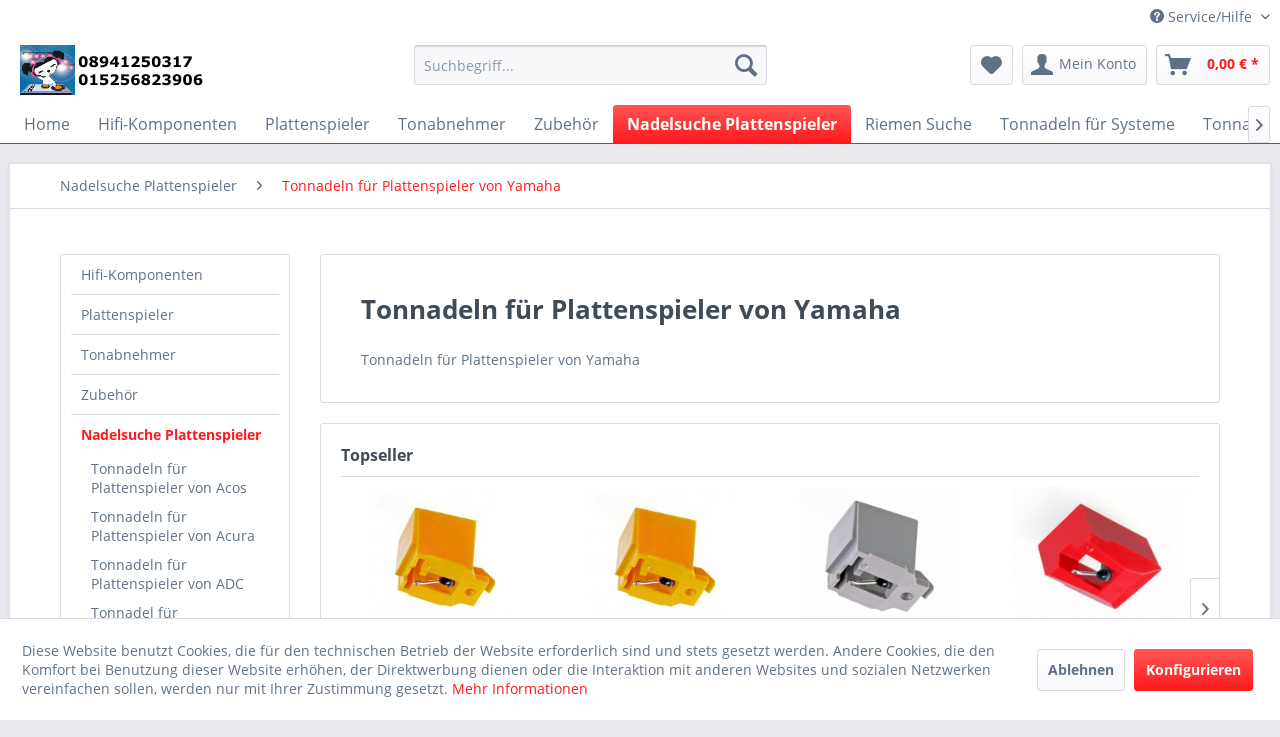

--- FILE ---
content_type: text/html; charset=UTF-8
request_url: https://www.tonnadelparadies.de/nadelsuche-plattenspieler/tonnadeln-fuer-plattenspieler-von-yamaha/
body_size: 82730
content:
<!DOCTYPE html> <html class="no-js" lang="de" itemscope="itemscope" itemtype="https://schema.org/WebPage"> <head> <meta charset="utf-8"> <meta name="author" content="" /> <meta name="robots" content="index,follow" /> <meta name="revisit-after" content="15 days" /> <meta name="keywords" content="Tonnadeln für Plattenspieler von Yamaha" /> <meta name="description" content="Tonnadeln für Plattenspieler von Yamaha" /> <meta property="og:type" content="product.group" /> <meta property="og:site_name" content="Tonnadelparadies Topkaufmusik Schallplattennadel Tonnadel Turntable Stylus System Tonabnehmer Ortofon Shure Topkaufmunich" /> <meta property="og:title" content="Tonnadeln für Plattenspieler von Yamaha" /> <meta property="og:description" content=" Tonnadeln für Plattenspieler von Yamaha " /> <meta name="twitter:card" content="product" /> <meta name="twitter:site" content="Tonnadelparadies Topkaufmusik Schallplattennadel Tonnadel Turntable Stylus System Tonabnehmer Ortofon Shure Topkaufmunich" /> <meta name="twitter:title" content="Tonnadeln für Plattenspieler von Yamaha" /> <meta name="twitter:description" content=" Tonnadeln für Plattenspieler von Yamaha " /> <meta property="og:image" content="https://www.tonnadelparadies.de/media/image/e0/de/48/logo-tablet.png" /> <meta name="twitter:image" content="https://www.tonnadelparadies.de/media/image/e0/de/48/logo-tablet.png" /> <meta itemprop="copyrightHolder" content="Tonnadelparadies Topkaufmusik Schallplattennadel Tonnadel Turntable Stylus System Tonabnehmer Ortofon Shure Topkaufmunich" /> <meta itemprop="copyrightYear" content="2014 – 2020" /> <meta itemprop="isFamilyFriendly" content="True" /> <meta itemprop="image" content="https://www.tonnadelparadies.de/media/image/e0/de/48/logo-tablet.png" /> <meta name="viewport" content="width=device-width, initial-scale=1.0"> <meta name="mobile-web-app-capable" content="yes"> <meta name="apple-mobile-web-app-title" content="Tonnadelparadies Topkaufmusik Schallplattennadel Tonnadel Turntable Stylus System Tonabnehmer Ortofon Shure Topkaufmunich"> <meta name="apple-mobile-web-app-capable" content="yes"> <meta name="apple-mobile-web-app-status-bar-style" content="default"> <link rel="apple-touch-icon-precomposed" href="https://www.tonnadelparadies.de/media/image/0f/c8/89/TKM_LOGO_EASYBILL.jpg"> <link rel="shortcut icon" href="https://www.tonnadelparadies.de/media/image/0f/c8/89/TKM_LOGO_EASYBILL.jpg"> <meta name="msapplication-navbutton-color" content="#FF191C" /> <meta name="application-name" content="Tonnadelparadies Topkaufmusik Schallplattennadel Tonnadel Turntable Stylus System Tonabnehmer Ortofon Shure Topkaufmunich" /> <meta name="msapplication-starturl" content="https://www.tonnadelparadies.de/" /> <meta name="msapplication-window" content="width=1024;height=768" /> <meta name="msapplication-TileImage" content="https://www.tonnadelparadies.de/media/image/0f/c8/89/TKM_LOGO_EASYBILL.jpg"> <meta name="msapplication-TileColor" content="#FF191C"> <meta name="theme-color" content="#FF191C" /> <link rel="canonical" href="https://www.tonnadelparadies.de/nadelsuche-plattenspieler/tonnadeln-fuer-plattenspieler-von-yamaha/"/> <title itemprop="name">Tonnadeln für Plattenspieler von Yamaha | Tonnadelparadies Topkaufmusik Schallplattennadel Tonnadel Turntable Stylus System Tonabnehmer Ortofon Shure Topkaufmunich</title> <link href="/web/cache/1755077406_863c1ef8df7f177e01469c1e076a02f3.css" media="all" rel="stylesheet" type="text/css" /> <script>
window.basketData = {
hasData: false,
data:[]
};
</script> <div data-googleAnalytics="true" data-googleConversionID="G-R9S1MWTG5Q" data-googleConversionLabel="" data-googleConversionLanguage="de" data-googleTrackingID="1641124" data-googleAnonymizeIp="1" data-googleOptOutCookie="" data-googleTrackingLibrary="ua" data-realAmount="" data-showCookieNote="1" data-cookieNoteMode="1" > </div> </head> <body class="is--ctl-listing is--act-index" > <div class="page-wrap"> <noscript class="noscript-main"> <div class="alert is--warning"> <div class="alert--icon"> <i class="icon--element icon--warning"></i> </div> <div class="alert--content"> Um Tonnadelparadies&#x20;Topkaufmusik&#x20;Schallplattennadel&#x20;Tonnadel&#x20;Turntable&#x20;Stylus&#x20;System&#x20;Tonabnehmer&#x20;Ortofon&#x20;Shure&#x20;Topkaufmunich in vollem Umfang nutzen zu k&ouml;nnen, empfehlen wir Ihnen Javascript in Ihrem Browser zu aktiveren. </div> </div> </noscript> <header class="header-main"> <div class="top-bar"> <div class="container block-group"> <nav class="top-bar--navigation block" role="menubar"> <div class="navigation--entry entry--compare is--hidden" role="menuitem" aria-haspopup="true" data-drop-down-menu="true"> </div> <div class="navigation--entry entry--service has--drop-down" role="menuitem" aria-haspopup="true" data-drop-down-menu="true"> <i class="icon--service"></i> Service/Hilfe <ul class="service--list is--rounded" role="menu"> <li class="service--entry" role="menuitem"> <a class="service--link" href="javascript:openCookieConsentManager()" title="Cookie-Einstellungen" > Cookie-Einstellungen </a> </li> <li class="service--entry" role="menuitem"> <a class="service--link" href="https://www.tonnadelparadies.de/impressum" title="Impressum" > Impressum </a> </li> <li class="service--entry" role="menuitem"> <a class="service--link" href="https://www.tonnadelparadies.de/agb-und-kundeninformationen" title="AGB und Kundeninformationen" > AGB und Kundeninformationen </a> </li> <li class="service--entry" role="menuitem"> <a class="service--link" href="https://www.tonnadelparadies.de/widerrufsbelehrung/muster-widerrufsformular" title="Widerrufsbelehrung / Muster-Widerrufsformular" > Widerrufsbelehrung / Muster-Widerrufsformular </a> </li> <li class="service--entry" role="menuitem"> <a class="service--link" href="https://www.tonnadelparadies.de/datenschutzerklaerung" title="Datenschutzerklärung" > Datenschutzerklärung </a> </li> <li class="service--entry" role="menuitem"> <a class="service--link" href="https://www.tonnadelparadies.de/zahlung-und-versand" title="Zahlung und Versand" > Zahlung und Versand </a> </li> <li class="service--entry" role="menuitem"> <a class="service--link" href="https://www.tonnadelparadies.de/hinweise-zur-batterieentsorgung" title="Hinweise zur Batterieentsorgung" > Hinweise zur Batterieentsorgung </a> </li> <li class="service--entry" role="menuitem"> <a class="service--link" href="https://www.tonnadelparadies.de/ueber-uns" title="Über uns" > Über uns </a> </li> <li class="service--entry" role="menuitem"> <a class="service--link" href="https://www.tonnadelparadies.de/kontaktformular-von-topkaufmusik" title="Kontakt" target="_self"> Kontakt </a> </li> <li class="service--entry" role="menuitem"> <a class="service--link" href="https://www.tonnadelparadies.de/newsletter" title="Newsletter" > Newsletter </a> </li> <li class="service--entry" role="menuitem"> <a class="service--link" href="https://www.tonnadelparadies.de/flyer-leitfaden-tonnadeln-systeme" title="Flyer Leitfaden Tonnadeln Systeme" > Flyer Leitfaden Tonnadeln Systeme </a> </li> <li class="service--entry" role="menuitem"> <a class="service--link" href="https://www.topom.de/" title="Bewertungen TOPKAUFMUSIK" target="https://www.topom.de/" rel="nofollow noopener"> Bewertungen TOPKAUFMUSIK </a> </li> </ul> </div> </nav> </div> </div> <div class="container header--navigation"> <div class="logo-main block-group" role="banner"> <div class="logo--shop block"> <a class="logo--link" href="https://www.tonnadelparadies.de/" title="Tonnadelparadies Topkaufmusik Schallplattennadel Tonnadel Turntable Stylus System Tonabnehmer Ortofon Shure Topkaufmunich - zur Startseite wechseln"> <picture> <source srcset="https://www.tonnadelparadies.de/media/image/e0/de/48/logo-tablet.png" media="(min-width: 78.75em)"> <source srcset="https://www.tonnadelparadies.de/media/image/e0/de/48/logo-tablet.png" media="(min-width: 64em)"> <source srcset="https://www.tonnadelparadies.de/media/image/e0/de/48/logo-tablet.png" media="(min-width: 48em)"> <img srcset="https://www.tonnadelparadies.de/media/image/e0/de/48/logo-tablet.png" alt="Tonnadelparadies Topkaufmusik Schallplattennadel Tonnadel Turntable Stylus System Tonabnehmer Ortofon Shure Topkaufmunich - zur Startseite wechseln" /> </picture> </a> </div> </div> <nav class="shop--navigation block-group"> <ul class="navigation--list block-group" role="menubar"> <li class="navigation--entry entry--menu-left" role="menuitem"> <a class="entry--link entry--trigger btn is--icon-left" href="#offcanvas--left" data-offcanvas="true" data-offCanvasSelector=".sidebar-main" aria-label="Menü"> <i class="icon--menu"></i> Menü </a> </li> <li class="navigation--entry entry--search" role="menuitem" data-search="true" aria-haspopup="true" data-minLength="2"> <a class="btn entry--link entry--trigger" href="#show-hide--search" title="Suche anzeigen / schließen" aria-label="Suche anzeigen / schließen"> <i class="icon--search"></i> <span class="search--display">Suchen</span> </a> <form action="/search" method="get" class="main-search--form"> <input type="search" name="sSearch" aria-label="Suchbegriff..." class="main-search--field" autocomplete="off" autocapitalize="off" placeholder="Suchbegriff..." maxlength="30" /> <button type="submit" class="main-search--button" aria-label="Suchen"> <i class="icon--search"></i> <span class="main-search--text">Suchen</span> </button> <div class="form--ajax-loader">&nbsp;</div> </form> <div class="main-search--results"></div> </li> <li class="navigation--entry entry--notepad" role="menuitem"> <a href="https://www.tonnadelparadies.de/note" title="Merkzettel" aria-label="Merkzettel" class="btn"> <i class="icon--heart"></i> </a> </li> <li class="navigation--entry entry--account" role="menuitem" data-offcanvas="true" data-offCanvasSelector=".account--dropdown-navigation"> <a href="https://www.tonnadelparadies.de/account" title="Mein Konto" aria-label="Mein Konto" class="btn is--icon-left entry--link account--link"> <i class="icon--account"></i> <span class="account--display"> Mein Konto </span> </a> </li> <li class="navigation--entry entry--cart" role="menuitem"> <a class="btn is--icon-left cart--link" href="https://www.tonnadelparadies.de/checkout/cart" title="Warenkorb" aria-label="Warenkorb"> <span class="cart--display"> Warenkorb </span> <span class="badge is--primary is--minimal cart--quantity is--hidden">0</span> <i class="icon--basket"></i> <span class="cart--amount"> 0,00&nbsp;&euro; * </span> </a> <div class="ajax-loader">&nbsp;</div> </li> </ul> </nav> <div class="container--ajax-cart" data-collapse-cart="true" data-displayMode="offcanvas"></div> </div> </header> <nav class="navigation-main"> <div class="container" data-menu-scroller="true" data-listSelector=".navigation--list.container" data-viewPortSelector=".navigation--list-wrapper"> <div class="navigation--list-wrapper"> <ul class="navigation--list container" role="menubar" itemscope="itemscope" itemtype="https://schema.org/SiteNavigationElement"> <li class="navigation--entry is--home" role="menuitem"><a class="navigation--link is--first" href="https://www.tonnadelparadies.de/" title="Home" aria-label="Home" itemprop="url"><span itemprop="name">Home</span></a></li><li class="navigation--entry" role="menuitem"><a class="navigation--link" href="https://www.tonnadelparadies.de/hifi-komponenten/" title="Hifi-Komponenten" aria-label="Hifi-Komponenten" itemprop="url"><span itemprop="name">Hifi-Komponenten</span></a></li><li class="navigation--entry" role="menuitem"><a class="navigation--link" href="https://www.tonnadelparadies.de/plattenspieler/" title="Plattenspieler" aria-label="Plattenspieler" itemprop="url"><span itemprop="name">Plattenspieler</span></a></li><li class="navigation--entry" role="menuitem"><a class="navigation--link" href="https://www.tonnadelparadies.de/tonabnehmer/" title="Tonabnehmer" aria-label="Tonabnehmer" itemprop="url"><span itemprop="name">Tonabnehmer</span></a></li><li class="navigation--entry" role="menuitem"><a class="navigation--link" href="https://www.tonnadelparadies.de/zubehoer/" title="Zubehör" aria-label="Zubehör" itemprop="url"><span itemprop="name">Zubehör</span></a></li><li class="navigation--entry is--active" role="menuitem"><a class="navigation--link is--active" href="https://www.tonnadelparadies.de/nadelsuche-plattenspieler/" title="Nadelsuche Plattenspieler" aria-label="Nadelsuche Plattenspieler" itemprop="url"><span itemprop="name">Nadelsuche Plattenspieler</span></a></li><li class="navigation--entry" role="menuitem"><a class="navigation--link" href="https://www.tonnadelparadies.de/riemen-suche/" title="Riemen Suche" aria-label="Riemen Suche" itemprop="url"><span itemprop="name">Riemen Suche</span></a></li><li class="navigation--entry" role="menuitem"><a class="navigation--link" href="https://www.tonnadelparadies.de/tonnadeln-fuer-systeme/" title="Tonnadeln für Systeme" aria-label="Tonnadeln für Systeme" itemprop="url"><span itemprop="name">Tonnadeln für Systeme</span></a></li><li class="navigation--entry" role="menuitem"><a class="navigation--link" href="https://www.tonnadelparadies.de/tonnadeln-nach-hersteller-bezeichnung-marke/" title="Tonnadeln nach Hersteller Bezeichnung (Marke)" aria-label="Tonnadeln nach Hersteller Bezeichnung (Marke)" itemprop="url"><span itemprop="name">Tonnadeln nach Hersteller Bezeichnung (Marke)</span></a></li><li class="navigation--entry" role="menuitem"><a class="navigation--link" href="https://www.tonnadelparadies.de/hersteller/" title="Hersteller" aria-label="Hersteller" itemprop="url"><span itemprop="name">Hersteller</span></a></li> </ul> </div> <div class="advanced-menu" data-advanced-menu="true" data-hoverDelay="250"> <div class="menu--container"> <div class="button-container"> <a href="https://www.tonnadelparadies.de/hifi-komponenten/" class="button--category" aria-label="Zur Kategorie Hifi-Komponenten" title="Zur Kategorie Hifi-Komponenten"> <i class="icon--arrow-right"></i> Zur Kategorie Hifi-Komponenten </a> <span class="button--close"> <i class="icon--cross"></i> </span> </div> <div class="content--wrapper has--content has--teaser"> <ul class="menu--list menu--level-0 columns--3" style="width: 75%;"> <li class="menu--list-item item--level-0" style="width: 100%"> <a href="https://www.tonnadelparadies.de/hifi-komponenten/jico-sas-nadeln/" class="menu--list-item-link" aria-label="Jico SAS Nadeln " title="Jico SAS Nadeln ">Jico SAS Nadeln </a> <ul class="menu--list menu--level-1 columns--3"> <li class="menu--list-item item--level-1"> <a href="https://www.tonnadelparadies.de/hifi-komponenten/jico-sas-nadeln/boron-nadeltraeger/" class="menu--list-item-link" aria-label="Boron Nadelträger " title="Boron Nadelträger ">Boron Nadelträger </a> </li> <li class="menu--list-item item--level-1"> <a href="https://www.tonnadelparadies.de/hifi-komponenten/jico-sas-nadeln/saphir-nadeltraeger/" class="menu--list-item-link" aria-label="Saphir Nadelträger" title="Saphir Nadelträger">Saphir Nadelträger</a> </li> <li class="menu--list-item item--level-1"> <a href="https://www.tonnadelparadies.de/hifi-komponenten/jico-sas-nadeln/rubin-nadeltraeger/" class="menu--list-item-link" aria-label="Rubin Nadelträger" title="Rubin Nadelträger">Rubin Nadelträger</a> </li> <li class="menu--list-item item--level-1"> <a href="https://www.tonnadelparadies.de/hifi-komponenten/jico-sas-nadeln/nude-tonnadel-serie/" class="menu--list-item-link" aria-label="Nude Tonnadel Serie " title="Nude Tonnadel Serie ">Nude Tonnadel Serie </a> </li> </ul> </li> <li class="menu--list-item item--level-0" style="width: 100%"> <a href="https://www.tonnadelparadies.de/hifi-komponenten/topkaufmunich-s-sonder-tonnadeln-schellack-hyperelliptisch-und-shibata/" class="menu--list-item-link" aria-label="Topkaufmunich´s Sonder - Tonnadeln Schellack, Hyperelliptisch und Shibata " title="Topkaufmunich´s Sonder - Tonnadeln Schellack, Hyperelliptisch und Shibata ">Topkaufmunich´s Sonder - Tonnadeln Schellack, Hyperelliptisch und Shibata </a> <ul class="menu--list menu--level-1 columns--3"> <li class="menu--list-item item--level-1"> <a href="https://www.tonnadelparadies.de/hifi-komponenten/topkaufmunich-s-sonder-tonnadeln-schellack-hyperelliptisch-und-shibata/shibata/" class="menu--list-item-link" aria-label="Shibata" title="Shibata">Shibata</a> </li> <li class="menu--list-item item--level-1"> <a href="https://www.tonnadelparadies.de/hifi-komponenten/topkaufmunich-s-sonder-tonnadeln-schellack-hyperelliptisch-und-shibata/schellack/" class="menu--list-item-link" aria-label="Schellack" title="Schellack">Schellack</a> </li> <li class="menu--list-item item--level-1"> <a href="https://www.tonnadelparadies.de/hifi-komponenten/topkaufmunich-s-sonder-tonnadeln-schellack-hyperelliptisch-und-shibata/hyperelliptisch/" class="menu--list-item-link" aria-label="Hyperelliptisch" title="Hyperelliptisch">Hyperelliptisch</a> </li> <li class="menu--list-item item--level-1"> <a href="https://www.tonnadelparadies.de/hifi-komponenten/topkaufmunich-s-sonder-tonnadeln-schellack-hyperelliptisch-und-shibata/mono/" class="menu--list-item-link" aria-label="Mono" title="Mono">Mono</a> </li> </ul> </li> <li class="menu--list-item item--level-0" style="width: 100%"> <a href="https://www.tonnadelparadies.de/hifi-komponenten/topkaufmunich-s-nackt-elliptische-tonnadeln/" class="menu--list-item-link" aria-label="Topkaufmunich´s Nackt Elliptische Tonnadeln" title="Topkaufmunich´s Nackt Elliptische Tonnadeln">Topkaufmunich´s Nackt Elliptische Tonnadeln</a> </li> <li class="menu--list-item item--level-0" style="width: 100%"> <a href="https://www.tonnadelparadies.de/hifi-komponenten/audio-kabel/" class="menu--list-item-link" aria-label="Audio Kabel " title="Audio Kabel ">Audio Kabel </a> <ul class="menu--list menu--level-1 columns--3"> <li class="menu--list-item item--level-1"> <a href="https://www.tonnadelparadies.de/hifi-komponenten/audio-kabel/adapter-stecker-kabelschuhe-buchse/" class="menu--list-item-link" aria-label="Adapter / Stecker / Kabelschuhe / Buchse" title="Adapter / Stecker / Kabelschuhe / Buchse">Adapter / Stecker / Kabelschuhe / Buchse</a> </li> <li class="menu--list-item item--level-1"> <a href="https://www.tonnadelparadies.de/hifi-komponenten/audio-kabel/balanced-symmetrische-kabel/" class="menu--list-item-link" aria-label="Balanced / Symmetrische -Kabel " title="Balanced / Symmetrische -Kabel ">Balanced / Symmetrische -Kabel </a> </li> <li class="menu--list-item item--level-1"> <a href="https://www.tonnadelparadies.de/hifi-komponenten/audio-kabel/cinch-kabel/" class="menu--list-item-link" aria-label="Cinch-Kabel" title="Cinch-Kabel">Cinch-Kabel</a> </li> <li class="menu--list-item item--level-1"> <a href="https://www.tonnadelparadies.de/hifi-komponenten/audio-kabel/lautsprecher-kabel/" class="menu--list-item-link" aria-label="Lautsprecher-Kabel" title="Lautsprecher-Kabel">Lautsprecher-Kabel</a> </li> <li class="menu--list-item item--level-1"> <a href="https://www.tonnadelparadies.de/hifi-komponenten/audio-kabel/netzkabel/" class="menu--list-item-link" aria-label="Netzkabel" title="Netzkabel">Netzkabel</a> </li> <li class="menu--list-item item--level-1"> <a href="https://www.tonnadelparadies.de/hifi-komponenten/audio-kabel/phono-kabel/" class="menu--list-item-link" aria-label="Phono-Kabel" title="Phono-Kabel">Phono-Kabel</a> </li> <li class="menu--list-item item--level-1"> <a href="https://www.tonnadelparadies.de/hifi-komponenten/audio-kabel/tonarm-kabel-headshell-kabel-verbindungskabel/" class="menu--list-item-link" aria-label="Tonarm Kabel / Headshell Kabel / Verbindungskabel " title="Tonarm Kabel / Headshell Kabel / Verbindungskabel ">Tonarm Kabel / Headshell Kabel / Verbindungskabel </a> </li> <li class="menu--list-item item--level-1"> <a href="https://www.tonnadelparadies.de/hifi-komponenten/audio-kabel/xlr-kabel/" class="menu--list-item-link" aria-label="XLR-Kabel" title="XLR-Kabel">XLR-Kabel</a> </li> </ul> </li> <li class="menu--list-item item--level-0" style="width: 100%"> <a href="https://www.tonnadelparadies.de/hifi-komponenten/audio-streamer/" class="menu--list-item-link" aria-label="Audio-Streamer " title="Audio-Streamer ">Audio-Streamer </a> </li> <li class="menu--list-item item--level-0" style="width: 100%"> <a href="https://www.tonnadelparadies.de/hifi-komponenten/cd-player/" class="menu--list-item-link" aria-label="CD-Player" title="CD-Player">CD-Player</a> </li> <li class="menu--list-item item--level-0" style="width: 100%"> <a href="https://www.tonnadelparadies.de/hifi-komponenten/da-wandler/" class="menu--list-item-link" aria-label="DA-Wandler" title="DA-Wandler">DA-Wandler</a> </li> <li class="menu--list-item item--level-0" style="width: 100%"> <a href="https://www.tonnadelparadies.de/hifi-komponenten/headshell/" class="menu--list-item-link" aria-label="Headshell" title="Headshell">Headshell</a> </li> <li class="menu--list-item item--level-0" style="width: 100%"> <a href="https://www.tonnadelparadies.de/hifi-komponenten/high-resolution-audio-player/" class="menu--list-item-link" aria-label="High Resolution Audio Player " title="High Resolution Audio Player ">High Resolution Audio Player </a> </li> <li class="menu--list-item item--level-0" style="width: 100%"> <a href="https://www.tonnadelparadies.de/hifi-komponenten/kompletanlagen/" class="menu--list-item-link" aria-label="Kompletanlagen" title="Kompletanlagen">Kompletanlagen</a> </li> <li class="menu--list-item item--level-0" style="width: 100%"> <a href="https://www.tonnadelparadies.de/hifi-komponenten/kopfhoerer/" class="menu--list-item-link" aria-label="Kopfhörer" title="Kopfhörer">Kopfhörer</a> <ul class="menu--list menu--level-1 columns--3"> <li class="menu--list-item item--level-1"> <a href="https://www.tonnadelparadies.de/hifi-komponenten/kopfhoerer/in-ear-kopfhoerer/" class="menu--list-item-link" aria-label="In-Ear Kopfhörer" title="In-Ear Kopfhörer">In-Ear Kopfhörer</a> </li> <li class="menu--list-item item--level-1"> <a href="https://www.tonnadelparadies.de/hifi-komponenten/kopfhoerer/over-ear-kopfhoerer/" class="menu--list-item-link" aria-label="Over-Ear Kopfhörer" title="Over-Ear Kopfhörer">Over-Ear Kopfhörer</a> </li> <li class="menu--list-item item--level-1"> <a href="https://www.tonnadelparadies.de/hifi-komponenten/kopfhoerer/bluetooth-kopfhoerer/" class="menu--list-item-link" aria-label="Bluetooth Kopfhörer" title="Bluetooth Kopfhörer">Bluetooth Kopfhörer</a> </li> </ul> </li> <li class="menu--list-item item--level-0" style="width: 100%"> <a href="https://www.tonnadelparadies.de/hifi-komponenten/kopfhoererverstaerker/" class="menu--list-item-link" aria-label="Kopfhörerverstärker" title="Kopfhörerverstärker">Kopfhörerverstärker</a> </li> <li class="menu--list-item item--level-0" style="width: 100%"> <a href="https://www.tonnadelparadies.de/hifi-komponenten/lautsprecher/" class="menu--list-item-link" aria-label="Lautsprecher" title="Lautsprecher">Lautsprecher</a> <ul class="menu--list menu--level-1 columns--3"> <li class="menu--list-item item--level-1"> <a href="https://www.tonnadelparadies.de/hifi-komponenten/lautsprecher/standlautsprecher/" class="menu--list-item-link" aria-label="Standlautsprecher" title="Standlautsprecher">Standlautsprecher</a> </li> <li class="menu--list-item item--level-1"> <a href="https://www.tonnadelparadies.de/hifi-komponenten/lautsprecher/regallautsprecher/" class="menu--list-item-link" aria-label="Regallautsprecher" title="Regallautsprecher">Regallautsprecher</a> </li> <li class="menu--list-item item--level-1"> <a href="https://www.tonnadelparadies.de/hifi-komponenten/lautsprecher/center-speaker/" class="menu--list-item-link" aria-label="Center-Speaker" title="Center-Speaker">Center-Speaker</a> </li> </ul> </li> <li class="menu--list-item item--level-0" style="width: 100%"> <a href="https://www.tonnadelparadies.de/hifi-komponenten/netzfilter/" class="menu--list-item-link" aria-label="Netzfilter" title="Netzfilter">Netzfilter</a> </li> <li class="menu--list-item item--level-0" style="width: 100%"> <a href="https://www.tonnadelparadies.de/hifi-komponenten/produkte-in-der-vorfuehrung/" class="menu--list-item-link" aria-label="Produkte in der Vorführung " title="Produkte in der Vorführung ">Produkte in der Vorführung </a> </li> <li class="menu--list-item item--level-0" style="width: 100%"> <a href="https://www.tonnadelparadies.de/hifi-komponenten/radio/" class="menu--list-item-link" aria-label="Radio" title="Radio">Radio</a> </li> <li class="menu--list-item item--level-0" style="width: 100%"> <a href="https://www.tonnadelparadies.de/hifi-komponenten/receiver/" class="menu--list-item-link" aria-label="Receiver" title="Receiver">Receiver</a> </li> <li class="menu--list-item item--level-0" style="width: 100%"> <a href="https://www.tonnadelparadies.de/hifi-komponenten/ruecksendungen-vorfuehrer-gebrauchtes/" class="menu--list-item-link" aria-label="Rücksendungen / Vorführer / Gebrauchtes " title="Rücksendungen / Vorführer / Gebrauchtes ">Rücksendungen / Vorführer / Gebrauchtes </a> </li> <li class="menu--list-item item--level-0" style="width: 100%"> <a href="https://www.tonnadelparadies.de/hifi-komponenten/schallplatten/" class="menu--list-item-link" aria-label="Schallplatten " title="Schallplatten ">Schallplatten </a> <ul class="menu--list menu--level-1 columns--3"> <li class="menu--list-item item--level-1"> <a href="https://www.tonnadelparadies.de/hifi-komponenten/schallplatten/muenchner-eck/" class="menu--list-item-link" aria-label="Münchner Eck " title="Münchner Eck ">Münchner Eck </a> </li> <li class="menu--list-item item--level-1"> <a href="https://www.tonnadelparadies.de/hifi-komponenten/schallplatten/gebrauchte-schallplatten/" class="menu--list-item-link" aria-label="Gebrauchte Schallplatten " title="Gebrauchte Schallplatten ">Gebrauchte Schallplatten </a> </li> <li class="menu--list-item item--level-1"> <a href="https://www.tonnadelparadies.de/hifi-komponenten/schallplatten/rock/" class="menu--list-item-link" aria-label="Rock" title="Rock">Rock</a> </li> <li class="menu--list-item item--level-1"> <a href="https://www.tonnadelparadies.de/hifi-komponenten/schallplatten/elektronische-musik/" class="menu--list-item-link" aria-label="Elektronische Musik" title="Elektronische Musik">Elektronische Musik</a> </li> <li class="menu--list-item item--level-1"> <a href="https://www.tonnadelparadies.de/hifi-komponenten/schallplatten/pop/" class="menu--list-item-link" aria-label="Pop" title="Pop">Pop</a> </li> <li class="menu--list-item item--level-1"> <a href="https://www.tonnadelparadies.de/hifi-komponenten/schallplatten/funk-soul/" class="menu--list-item-link" aria-label="Funk / Soul" title="Funk / Soul">Funk / Soul</a> </li> <li class="menu--list-item item--level-1"> <a href="https://www.tonnadelparadies.de/hifi-komponenten/schallplatten/jazz/" class="menu--list-item-link" aria-label="Jazz" title="Jazz">Jazz</a> </li> <li class="menu--list-item item--level-1"> <a href="https://www.tonnadelparadies.de/hifi-komponenten/schallplatten/folk-weltmusik-country/" class="menu--list-item-link" aria-label="Folk, Weltmusik &amp; Country" title="Folk, Weltmusik &amp; Country">Folk, Weltmusik & Country</a> </li> <li class="menu--list-item item--level-1"> <a href="https://www.tonnadelparadies.de/hifi-komponenten/schallplatten/hip-hop-rap/" class="menu--list-item-link" aria-label="Hip-Hop / Rap" title="Hip-Hop / Rap">Hip-Hop / Rap</a> </li> <li class="menu--list-item item--level-1"> <a href="https://www.tonnadelparadies.de/hifi-komponenten/schallplatten/klassik/" class="menu--list-item-link" aria-label="Klassik" title="Klassik">Klassik</a> </li> <li class="menu--list-item item--level-1"> <a href="https://www.tonnadelparadies.de/hifi-komponenten/schallplatten/reggae/" class="menu--list-item-link" aria-label="Reggae" title="Reggae">Reggae</a> </li> <li class="menu--list-item item--level-1"> <a href="https://www.tonnadelparadies.de/hifi-komponenten/schallplatten/blues/" class="menu--list-item-link" aria-label="Blues" title="Blues">Blues</a> </li> <li class="menu--list-item item--level-1"> <a href="https://www.tonnadelparadies.de/hifi-komponenten/schallplatten/rares/" class="menu--list-item-link" aria-label="Rares" title="Rares">Rares</a> </li> <li class="menu--list-item item--level-1"> <a href="https://www.tonnadelparadies.de/hifi-komponenten/schallplatten/high-quality-schallplatten-von-sieveking-sound-mfsl-mofi-etc./" class="menu--list-item-link" aria-label="High - Quality Schallplatten von Sieveking Sound: MFSL MOFI etc. " title="High - Quality Schallplatten von Sieveking Sound: MFSL MOFI etc. ">High - Quality Schallplatten von Sieveking Sound: MFSL MOFI etc. </a> </li> </ul> </li> <li class="menu--list-item item--level-0" style="width: 100%"> <a href="https://www.tonnadelparadies.de/hifi-komponenten/tuner/" class="menu--list-item-link" aria-label="Tuner" title="Tuner">Tuner</a> </li> <li class="menu--list-item item--level-0" style="width: 100%"> <a href="https://www.tonnadelparadies.de/hifi-komponenten/tonarme/" class="menu--list-item-link" aria-label="Tonarme" title="Tonarme">Tonarme</a> <ul class="menu--list menu--level-1 columns--3"> <li class="menu--list-item item--level-1"> <a href="https://www.tonnadelparadies.de/hifi-komponenten/tonarme/acoustic-signature/" class="menu--list-item-link" aria-label="Acoustic-Signature" title="Acoustic-Signature">Acoustic-Signature</a> </li> <li class="menu--list-item item--level-1"> <a href="https://www.tonnadelparadies.de/hifi-komponenten/tonarme/rega/" class="menu--list-item-link" aria-label="Rega" title="Rega">Rega</a> </li> <li class="menu--list-item item--level-1"> <a href="https://www.tonnadelparadies.de/hifi-komponenten/tonarme/pro-ject/" class="menu--list-item-link" aria-label="Pro-Ject" title="Pro-Ject">Pro-Ject</a> </li> <li class="menu--list-item item--level-1"> <a href="https://www.tonnadelparadies.de/hifi-komponenten/tonarme/thorens/" class="menu--list-item-link" aria-label="Thorens" title="Thorens">Thorens</a> </li> </ul> </li> <li class="menu--list-item item--level-0" style="width: 100%"> <a href="https://www.tonnadelparadies.de/hifi-komponenten/verstaerker/" class="menu--list-item-link" aria-label="Verstärker" title="Verstärker">Verstärker</a> <ul class="menu--list menu--level-1 columns--3"> <li class="menu--list-item item--level-1"> <a href="https://www.tonnadelparadies.de/hifi-komponenten/verstaerker/endstufen/" class="menu--list-item-link" aria-label="Endstufen" title="Endstufen">Endstufen</a> </li> <li class="menu--list-item item--level-1"> <a href="https://www.tonnadelparadies.de/hifi-komponenten/verstaerker/vollverstaerker/" class="menu--list-item-link" aria-label="Vollverstärker" title="Vollverstärker">Vollverstärker</a> </li> <li class="menu--list-item item--level-1"> <a href="https://www.tonnadelparadies.de/hifi-komponenten/verstaerker/roehrenverstaerker/" class="menu--list-item-link" aria-label="Röhrenverstärker" title="Röhrenverstärker">Röhrenverstärker</a> </li> <li class="menu--list-item item--level-1"> <a href="https://www.tonnadelparadies.de/hifi-komponenten/verstaerker/mono-verstaerker/" class="menu--list-item-link" aria-label="Mono-Verstärker" title="Mono-Verstärker">Mono-Verstärker</a> </li> <li class="menu--list-item item--level-1"> <a href="https://www.tonnadelparadies.de/hifi-komponenten/verstaerker/phono-vorverstaerker/" class="menu--list-item-link" aria-label="Phono-Vorverstärker" title="Phono-Vorverstärker">Phono-Vorverstärker</a> </li> <li class="menu--list-item item--level-1"> <a href="https://www.tonnadelparadies.de/hifi-komponenten/verstaerker/vorstufen/" class="menu--list-item-link" aria-label="Vorstufen" title="Vorstufen">Vorstufen</a> </li> <li class="menu--list-item item--level-1"> <a href="https://www.tonnadelparadies.de/hifi-komponenten/verstaerker/uebertrager/" class="menu--list-item-link" aria-label="Übertrager" title="Übertrager">Übertrager</a> </li> </ul> </li> <li class="menu--list-item item--level-0" style="width: 100%"> <a href="https://www.tonnadelparadies.de/hifi-komponenten/quellen-umschalter/" class="menu--list-item-link" aria-label="Quellen-Umschalter" title="Quellen-Umschalter">Quellen-Umschalter</a> </li> </ul> <div class="menu--delimiter" style="right: 25%;"></div> <div class="menu--teaser" style="width: 25%;"> <div class="teaser--headline">Hifi-Komponenten</div> <div class="teaser--text"> Headshell / DA-Wandler / CD-Player / Kopfhörer / Kopfhörerverstärker / Verstärker / Vorverstärker und vieles mehr... Wir helfen gerne? Du hast Fragen zu einer Bestellung oder bist unsicher, ob der ausgesuchte Artikel der Passende ist? Wir sind... <a class="teaser--text-link" href="https://www.tonnadelparadies.de/hifi-komponenten/" aria-label="mehr erfahren" title="mehr erfahren"> mehr erfahren </a> </div> </div> </div> </div> <div class="menu--container"> <div class="button-container"> <a href="https://www.tonnadelparadies.de/plattenspieler/" class="button--category" aria-label="Zur Kategorie Plattenspieler" title="Zur Kategorie Plattenspieler"> <i class="icon--arrow-right"></i> Zur Kategorie Plattenspieler </a> <span class="button--close"> <i class="icon--cross"></i> </span> </div> <div class="content--wrapper has--content has--teaser"> <ul class="menu--list menu--level-0 columns--3" style="width: 75%;"> <li class="menu--list-item item--level-0" style="width: 100%"> <a href="https://www.tonnadelparadies.de/plattenspieler/acoustic-signature-plattenspieler/" class="menu--list-item-link" aria-label="Acoustic-Signature Plattenspieler " title="Acoustic-Signature Plattenspieler ">Acoustic-Signature Plattenspieler </a> <ul class="menu--list menu--level-1 columns--3"> <li class="menu--list-item item--level-1"> <a href="https://www.tonnadelparadies.de/plattenspieler/acoustic-signature-plattenspieler/maximus-neo/" class="menu--list-item-link" aria-label="MAXIMUS NEO" title="MAXIMUS NEO">MAXIMUS NEO</a> </li> <li class="menu--list-item item--level-1"> <a href="https://www.tonnadelparadies.de/plattenspieler/acoustic-signature-plattenspieler/challenger-2018/" class="menu--list-item-link" aria-label="Challenger 2018" title="Challenger 2018">Challenger 2018</a> </li> <li class="menu--list-item item--level-1"> <a href="https://www.tonnadelparadies.de/plattenspieler/acoustic-signature-plattenspieler/double-x-neo/" class="menu--list-item-link" aria-label="Double X NEO" title="Double X NEO">Double X NEO</a> </li> <li class="menu--list-item item--level-1"> <a href="https://www.tonnadelparadies.de/plattenspieler/acoustic-signature-plattenspieler/tornado-neo/" class="menu--list-item-link" aria-label="Tornado NEO" title="Tornado NEO">Tornado NEO</a> </li> <li class="menu--list-item item--level-1"> <a href="https://www.tonnadelparadies.de/plattenspieler/acoustic-signature-plattenspieler/hurricane-neo/" class="menu--list-item-link" aria-label="Hurricane NEO" title="Hurricane NEO">Hurricane NEO</a> </li> <li class="menu--list-item item--level-1"> <a href="https://www.tonnadelparadies.de/plattenspieler/acoustic-signature-plattenspieler/typhoon-neo/" class="menu--list-item-link" aria-label="Typhoon NEO" title="Typhoon NEO">Typhoon NEO</a> </li> <li class="menu--list-item item--level-1"> <a href="https://www.tonnadelparadies.de/plattenspieler/acoustic-signature-plattenspieler/montana-neo/" class="menu--list-item-link" aria-label="MONTANA NEO" title="MONTANA NEO">MONTANA NEO</a> </li> <li class="menu--list-item item--level-1"> <a href="https://www.tonnadelparadies.de/plattenspieler/acoustic-signature-plattenspieler/ascona-neo/" class="menu--list-item-link" aria-label="Ascona NEO" title="Ascona NEO">Ascona NEO</a> </li> <li class="menu--list-item item--level-1"> <a href="https://www.tonnadelparadies.de/plattenspieler/acoustic-signature-plattenspieler/invictus-junior-neo/" class="menu--list-item-link" aria-label="Invictus Junior NEO" title="Invictus Junior NEO">Invictus Junior NEO</a> </li> <li class="menu--list-item item--level-1"> <a href="https://www.tonnadelparadies.de/plattenspieler/acoustic-signature-plattenspieler/invictus-neo/" class="menu--list-item-link" aria-label="Invictus NEO" title="Invictus NEO">Invictus NEO</a> </li> </ul> </li> <li class="menu--list-item item--level-0" style="width: 100%"> <a href="https://www.tonnadelparadies.de/plattenspieler/audio-technica-plattenspieler/" class="menu--list-item-link" aria-label="Audio Technica Plattenspieler" title="Audio Technica Plattenspieler">Audio Technica Plattenspieler</a> <ul class="menu--list menu--level-1 columns--3"> <li class="menu--list-item item--level-1"> <a href="https://www.tonnadelparadies.de/plattenspieler/audio-technica-plattenspieler/at-lp-60-usb/" class="menu--list-item-link" aria-label="AT-LP 60 USB" title="AT-LP 60 USB">AT-LP 60 USB</a> </li> <li class="menu--list-item item--level-1"> <a href="https://www.tonnadelparadies.de/plattenspieler/audio-technica-plattenspieler/at-lp-60-bt/" class="menu--list-item-link" aria-label="AT-LP 60 BT" title="AT-LP 60 BT">AT-LP 60 BT</a> </li> <li class="menu--list-item item--level-1"> <a href="https://www.tonnadelparadies.de/plattenspieler/audio-technica-plattenspieler/at-lp-120/" class="menu--list-item-link" aria-label="AT-LP 120" title="AT-LP 120">AT-LP 120</a> </li> <li class="menu--list-item item--level-1"> <a href="https://www.tonnadelparadies.de/plattenspieler/audio-technica-plattenspieler/at-lp-1240/" class="menu--list-item-link" aria-label="AT-LP 1240" title="AT-LP 1240">AT-LP 1240</a> </li> <li class="menu--list-item item--level-1"> <a href="https://www.tonnadelparadies.de/plattenspieler/audio-technica-plattenspieler/at-lp-3/" class="menu--list-item-link" aria-label="AT-LP 3" title="AT-LP 3">AT-LP 3</a> </li> <li class="menu--list-item item--level-1"> <a href="https://www.tonnadelparadies.de/plattenspieler/audio-technica-plattenspieler/at-lp-5/" class="menu--list-item-link" aria-label="AT-LP 5" title="AT-LP 5">AT-LP 5</a> </li> <li class="menu--list-item item--level-1"> <a href="https://www.tonnadelparadies.de/plattenspieler/audio-technica-plattenspieler/at-lpw30tk/" class="menu--list-item-link" aria-label="AT-LPW30TK" title="AT-LPW30TK">AT-LPW30TK</a> </li> <li class="menu--list-item item--level-1"> <a href="https://www.tonnadelparadies.de/plattenspieler/audio-technica-plattenspieler/at-lpw50pb/" class="menu--list-item-link" aria-label="AT-LPW50PB" title="AT-LPW50PB">AT-LPW50PB</a> </li> <li class="menu--list-item item--level-1"> <a href="https://www.tonnadelparadies.de/plattenspieler/audio-technica-plattenspieler/at-lp8x/" class="menu--list-item-link" aria-label="AT-LP8X" title="AT-LP8X">AT-LP8X</a> </li> <li class="menu--list-item item--level-1"> <a href="https://www.tonnadelparadies.de/plattenspieler/audio-technica-plattenspieler/at-lpa2/" class="menu--list-item-link" aria-label="AT-LPA2" title="AT-LPA2">AT-LPA2</a> </li> </ul> </li> <li class="menu--list-item item--level-0" style="width: 100%"> <a href="https://www.tonnadelparadies.de/plattenspieler/dual-plattenspieler/" class="menu--list-item-link" aria-label="Dual Plattenspieler" title="Dual Plattenspieler">Dual Plattenspieler</a> <ul class="menu--list menu--level-1 columns--3"> <li class="menu--list-item item--level-1"> <a href="https://www.tonnadelparadies.de/plattenspieler/dual-plattenspieler/dual-cs-429/" class="menu--list-item-link" aria-label="Dual CS 429" title="Dual CS 429">Dual CS 429</a> </li> <li class="menu--list-item item--level-1"> <a href="https://www.tonnadelparadies.de/plattenspieler/dual-plattenspieler/dual-cs-329/" class="menu--list-item-link" aria-label="Dual CS 329" title="Dual CS 329">Dual CS 329</a> </li> <li class="menu--list-item item--level-1"> <a href="https://www.tonnadelparadies.de/plattenspieler/dual-plattenspieler/dual-cs-435-1/" class="menu--list-item-link" aria-label="Dual CS 435-1" title="Dual CS 435-1">Dual CS 435-1</a> </li> <li class="menu--list-item item--level-1"> <a href="https://www.tonnadelparadies.de/plattenspieler/dual-plattenspieler/dual-cs-418/" class="menu--list-item-link" aria-label="Dual CS 418" title="Dual CS 418">Dual CS 418</a> </li> <li class="menu--list-item item--level-1"> <a href="https://www.tonnadelparadies.de/plattenspieler/dual-plattenspieler/dual-cs-458/" class="menu--list-item-link" aria-label="Dual CS 458" title="Dual CS 458">Dual CS 458</a> </li> <li class="menu--list-item item--level-1"> <a href="https://www.tonnadelparadies.de/plattenspieler/dual-plattenspieler/dual-cs-518/" class="menu--list-item-link" aria-label="Dual CS 518" title="Dual CS 518">Dual CS 518</a> </li> <li class="menu--list-item item--level-1"> <a href="https://www.tonnadelparadies.de/plattenspieler/dual-plattenspieler/dual-cs-529-bt/" class="menu--list-item-link" aria-label="Dual CS 529 BT" title="Dual CS 529 BT">Dual CS 529 BT</a> </li> <li class="menu--list-item item--level-1"> <a href="https://www.tonnadelparadies.de/plattenspieler/dual-plattenspieler/dual-cs-600-mkii/" class="menu--list-item-link" aria-label="Dual CS 600 / MKII " title="Dual CS 600 / MKII ">Dual CS 600 / MKII </a> </li> <li class="menu--list-item item--level-1"> <a href="https://www.tonnadelparadies.de/plattenspieler/dual-plattenspieler/dual-cs-618-q/" class="menu--list-item-link" aria-label="Dual CS 618 Q" title="Dual CS 618 Q">Dual CS 618 Q</a> </li> <li class="menu--list-item item--level-1"> <a href="https://www.tonnadelparadies.de/plattenspieler/dual-plattenspieler/dual-cs-800/" class="menu--list-item-link" aria-label="Dual CS 800" title="Dual CS 800">Dual CS 800</a> </li> <li class="menu--list-item item--level-1"> <a href="https://www.tonnadelparadies.de/plattenspieler/dual-plattenspieler/dual-primus-maximus/" class="menu--list-item-link" aria-label="Dual Primus Maximus" title="Dual Primus Maximus">Dual Primus Maximus</a> </li> </ul> </li> <li class="menu--list-item item--level-0" style="width: 100%"> <a href="https://www.tonnadelparadies.de/plattenspieler/rega-plattenspieler/" class="menu--list-item-link" aria-label="Rega Plattenspieler" title="Rega Plattenspieler">Rega Plattenspieler</a> <ul class="menu--list menu--level-1 columns--3"> <li class="menu--list-item item--level-1"> <a href="https://www.tonnadelparadies.de/plattenspieler/rega-plattenspieler/rega-planar-1/" class="menu--list-item-link" aria-label="Rega Planar 1" title="Rega Planar 1">Rega Planar 1</a> </li> <li class="menu--list-item item--level-1"> <a href="https://www.tonnadelparadies.de/plattenspieler/rega-plattenspieler/rega-planar-2/" class="menu--list-item-link" aria-label="Rega Planar 2" title="Rega Planar 2">Rega Planar 2</a> </li> <li class="menu--list-item item--level-1"> <a href="https://www.tonnadelparadies.de/plattenspieler/rega-plattenspieler/rega-planar-3/" class="menu--list-item-link" aria-label="Rega Planar 3" title="Rega Planar 3">Rega Planar 3</a> </li> <li class="menu--list-item item--level-1"> <a href="https://www.tonnadelparadies.de/plattenspieler/rega-plattenspieler/rega-planar-6/" class="menu--list-item-link" aria-label="Rega Planar 6" title="Rega Planar 6">Rega Planar 6</a> </li> <li class="menu--list-item item--level-1"> <a href="https://www.tonnadelparadies.de/plattenspieler/rega-plattenspieler/rega-planar-8/" class="menu--list-item-link" aria-label="Rega Planar 8" title="Rega Planar 8">Rega Planar 8</a> </li> <li class="menu--list-item item--level-1"> <a href="https://www.tonnadelparadies.de/plattenspieler/rega-plattenspieler/rega-planar-10/" class="menu--list-item-link" aria-label="Rega Planar 10" title="Rega Planar 10">Rega Planar 10</a> </li> </ul> </li> <li class="menu--list-item item--level-0" style="width: 100%"> <a href="https://www.tonnadelparadies.de/plattenspieler/thorens-plattenspieler/" class="menu--list-item-link" aria-label="Thorens Plattenspieler " title="Thorens Plattenspieler ">Thorens Plattenspieler </a> <ul class="menu--list menu--level-1 columns--3"> <li class="menu--list-item item--level-1"> <a href="https://www.tonnadelparadies.de/plattenspieler/thorens-plattenspieler/thorens-td-101-a/" class="menu--list-item-link" aria-label="Thorens TD 101 A" title="Thorens TD 101 A">Thorens TD 101 A</a> </li> <li class="menu--list-item item--level-1"> <a href="https://www.tonnadelparadies.de/plattenspieler/thorens-plattenspieler/thorens-td-102-a/" class="menu--list-item-link" aria-label="Thorens TD 102 A" title="Thorens TD 102 A">Thorens TD 102 A</a> </li> <li class="menu--list-item item--level-1"> <a href="https://www.tonnadelparadies.de/plattenspieler/thorens-plattenspieler/thorens-td-103-a/" class="menu--list-item-link" aria-label="Thorens TD 103 A" title="Thorens TD 103 A">Thorens TD 103 A</a> </li> <li class="menu--list-item item--level-1"> <a href="https://www.tonnadelparadies.de/plattenspieler/thorens-plattenspieler/thorens-td-148-a/" class="menu--list-item-link" aria-label="Thorens TD 148 A" title="Thorens TD 148 A">Thorens TD 148 A</a> </li> <li class="menu--list-item item--level-1"> <a href="https://www.tonnadelparadies.de/plattenspieler/thorens-plattenspieler/thorens-td-201/" class="menu--list-item-link" aria-label="Thorens TD 201" title="Thorens TD 201">Thorens TD 201</a> </li> <li class="menu--list-item item--level-1"> <a href="https://www.tonnadelparadies.de/plattenspieler/thorens-plattenspieler/thorens-td-202/" class="menu--list-item-link" aria-label="Thorens TD 202" title="Thorens TD 202">Thorens TD 202</a> </li> <li class="menu--list-item item--level-1"> <a href="https://www.tonnadelparadies.de/plattenspieler/thorens-plattenspieler/thorens-td-204/" class="menu--list-item-link" aria-label="Thorens TD 204" title="Thorens TD 204">Thorens TD 204</a> </li> <li class="menu--list-item item--level-1"> <a href="https://www.tonnadelparadies.de/plattenspieler/thorens-plattenspieler/thorens-td-124-dd/" class="menu--list-item-link" aria-label="Thorens TD 124 DD" title="Thorens TD 124 DD">Thorens TD 124 DD</a> </li> <li class="menu--list-item item--level-1"> <a href="https://www.tonnadelparadies.de/plattenspieler/thorens-plattenspieler/thorens-td-295-mk-iv/" class="menu--list-item-link" aria-label="Thorens TD 295 MK IV" title="Thorens TD 295 MK IV">Thorens TD 295 MK IV</a> </li> <li class="menu--list-item item--level-1"> <a href="https://www.tonnadelparadies.de/plattenspieler/thorens-plattenspieler/thorens-td-203/" class="menu--list-item-link" aria-label="Thorens TD 203" title="Thorens TD 203">Thorens TD 203</a> </li> <li class="menu--list-item item--level-1"> <a href="https://www.tonnadelparadies.de/plattenspieler/thorens-plattenspieler/thorens-td-402-dd/" class="menu--list-item-link" aria-label="Thorens TD 402 DD" title="Thorens TD 402 DD">Thorens TD 402 DD</a> </li> <li class="menu--list-item item--level-1"> <a href="https://www.tonnadelparadies.de/plattenspieler/thorens-plattenspieler/thorens-td-403-dd/" class="menu--list-item-link" aria-label="Thorens TD 403 DD" title="Thorens TD 403 DD">Thorens TD 403 DD</a> </li> <li class="menu--list-item item--level-1"> <a href="https://www.tonnadelparadies.de/plattenspieler/thorens-plattenspieler/thorens-td-209/" class="menu--list-item-link" aria-label="Thorens TD 209" title="Thorens TD 209">Thorens TD 209</a> </li> <li class="menu--list-item item--level-1"> <a href="https://www.tonnadelparadies.de/plattenspieler/thorens-plattenspieler/thorens-td-1500/" class="menu--list-item-link" aria-label="Thorens TD 1500" title="Thorens TD 1500">Thorens TD 1500</a> </li> <li class="menu--list-item item--level-1"> <a href="https://www.tonnadelparadies.de/plattenspieler/thorens-plattenspieler/thorens-td-1600-td-1601/" class="menu--list-item-link" aria-label="Thorens TD 1600 / TD 1601" title="Thorens TD 1600 / TD 1601">Thorens TD 1600 / TD 1601</a> </li> </ul> </li> <li class="menu--list-item item--level-0" style="width: 100%"> <a href="https://www.tonnadelparadies.de/plattenspieler/pro-ject-plattenspieler/" class="menu--list-item-link" aria-label="Pro-Ject Plattenspieler " title="Pro-Ject Plattenspieler ">Pro-Ject Plattenspieler </a> <ul class="menu--list menu--level-1 columns--3"> <li class="menu--list-item item--level-1"> <a href="https://www.tonnadelparadies.de/plattenspieler/pro-ject-plattenspieler/pro-ject-elemental-line/" class="menu--list-item-link" aria-label="Pro-Ject Elemental Line" title="Pro-Ject Elemental Line">Pro-Ject Elemental Line</a> </li> <li class="menu--list-item item--level-1"> <a href="https://www.tonnadelparadies.de/plattenspieler/pro-ject-plattenspieler/pro-ject-e-line/" class="menu--list-item-link" aria-label="Pro-Ject E Line" title="Pro-Ject E Line">Pro-Ject E Line</a> </li> <li class="menu--list-item item--level-1"> <a href="https://www.tonnadelparadies.de/plattenspieler/pro-ject-plattenspieler/pro-ject-primary-line/" class="menu--list-item-link" aria-label="Pro-Ject Primary Line" title="Pro-Ject Primary Line">Pro-Ject Primary Line</a> </li> <li class="menu--list-item item--level-1"> <a href="https://www.tonnadelparadies.de/plattenspieler/pro-ject-plattenspieler/pro-ject-t-line/" class="menu--list-item-link" aria-label="Pro-Ject T Line" title="Pro-Ject T Line">Pro-Ject T Line</a> </li> <li class="menu--list-item item--level-1"> <a href="https://www.tonnadelparadies.de/plattenspieler/pro-ject-plattenspieler/pro-ject-juke-box-line/" class="menu--list-item-link" aria-label="Pro-Ject Juke Box Line" title="Pro-Ject Juke Box Line">Pro-Ject Juke Box Line</a> </li> <li class="menu--list-item item--level-1"> <a href="https://www.tonnadelparadies.de/plattenspieler/pro-ject-plattenspieler/pro-ject-debut-line/" class="menu--list-item-link" aria-label="Pro-Ject Debut Line" title="Pro-Ject Debut Line">Pro-Ject Debut Line</a> </li> <li class="menu--list-item item--level-1"> <a href="https://www.tonnadelparadies.de/plattenspieler/pro-ject-plattenspieler/pro-ject-the-classic-line/" class="menu--list-item-link" aria-label="Pro-Ject The Classic Line" title="Pro-Ject The Classic Line">Pro-Ject The Classic Line</a> </li> <li class="menu--list-item item--level-1"> <a href="https://www.tonnadelparadies.de/plattenspieler/pro-ject-plattenspieler/pro-ject-rpm-line/" class="menu--list-item-link" aria-label="Pro-Ject RPM Line" title="Pro-Ject RPM Line">Pro-Ject RPM Line</a> </li> <li class="menu--list-item item--level-1"> <a href="https://www.tonnadelparadies.de/plattenspieler/pro-ject-plattenspieler/pro-ject-x-line/" class="menu--list-item-link" aria-label="Pro-Ject X Line" title="Pro-Ject X Line">Pro-Ject X Line</a> </li> <li class="menu--list-item item--level-1"> <a href="https://www.tonnadelparadies.de/plattenspieler/pro-ject-plattenspieler/pro-ject-s-shape-line/" class="menu--list-item-link" aria-label="Pro-Ject S-Shape Line" title="Pro-Ject S-Shape Line">Pro-Ject S-Shape Line</a> </li> <li class="menu--list-item item--level-1"> <a href="https://www.tonnadelparadies.de/plattenspieler/pro-ject-plattenspieler/pro-ject-signature-line/" class="menu--list-item-link" aria-label="Pro-Ject Signature Line" title="Pro-Ject Signature Line">Pro-Ject Signature Line</a> </li> <li class="menu--list-item item--level-1"> <a href="https://www.tonnadelparadies.de/plattenspieler/pro-ject-plattenspieler/pro-ject-special-editions/" class="menu--list-item-link" aria-label="Pro-Ject Special Editions" title="Pro-Ject Special Editions">Pro-Ject Special Editions</a> </li> <li class="menu--list-item item--level-1"> <a href="https://www.tonnadelparadies.de/plattenspieler/pro-ject-plattenspieler/pro-ject-vollautomaten-serie-a1/" class="menu--list-item-link" aria-label="Pro-Ject Vollautomaten Serie A1" title="Pro-Ject Vollautomaten Serie A1">Pro-Ject Vollautomaten Serie A1</a> </li> <li class="menu--list-item item--level-1"> <a href="https://www.tonnadelparadies.de/plattenspieler/pro-ject-plattenspieler/pro-ject-artist-collection/" class="menu--list-item-link" aria-label="Pro-Ject Artist Collection" title="Pro-Ject Artist Collection">Pro-Ject Artist Collection</a> </li> </ul> </li> <li class="menu--list-item item--level-0" style="width: 100%"> <a href="https://www.tonnadelparadies.de/plattenspieler/plattenspieler-halbautomat/" class="menu--list-item-link" aria-label="Plattenspieler Halbautomat" title="Plattenspieler Halbautomat">Plattenspieler Halbautomat</a> </li> <li class="menu--list-item item--level-0" style="width: 100%"> <a href="https://www.tonnadelparadies.de/plattenspieler/plattenspieler-vollautomat/" class="menu--list-item-link" aria-label="Plattenspieler Vollautomat" title="Plattenspieler Vollautomat">Plattenspieler Vollautomat</a> </li> <li class="menu--list-item item--level-0" style="width: 100%"> <a href="https://www.tonnadelparadies.de/plattenspieler/plattenspieler-manuell/" class="menu--list-item-link" aria-label="Plattenspieler Manuell" title="Plattenspieler Manuell">Plattenspieler Manuell</a> </li> <li class="menu--list-item item--level-0" style="width: 100%"> <a href="https://www.tonnadelparadies.de/plattenspieler/plattenspieler-direktantrieb/" class="menu--list-item-link" aria-label="Plattenspieler Direktantrieb" title="Plattenspieler Direktantrieb">Plattenspieler Direktantrieb</a> </li> <li class="menu--list-item item--level-0" style="width: 100%"> <a href="https://www.tonnadelparadies.de/plattenspieler/plattenspieler-riemenantrieb/" class="menu--list-item-link" aria-label="Plattenspieler Riemenantrieb" title="Plattenspieler Riemenantrieb">Plattenspieler Riemenantrieb</a> </li> <li class="menu--list-item item--level-0" style="width: 100%"> <a href="https://www.tonnadelparadies.de/plattenspieler/plattenspieler-bluetooth/" class="menu--list-item-link" aria-label="Plattenspieler Bluetooth" title="Plattenspieler Bluetooth">Plattenspieler Bluetooth</a> </li> </ul> <div class="menu--delimiter" style="right: 25%;"></div> <div class="menu--teaser" style="width: 25%;"> <div class="teaser--headline">Plattenspieler Audio Technica / Dual / Sony / Thorens / Pro-Ject / Rega / Acoustic-Signature</div> <div class="teaser--text"> Wir helfen gerne? Du hast Fragen zu einer Bestellung oder bist unsicher, ob der ausgesuchte Artikel der Passende ist? Wir sind stehts bemüht, Deine Fragen über&nbsp; Phono- &amp; Audiozubehör, schnell zu beantworten. &nbsp; <a class="teaser--text-link" href="https://www.tonnadelparadies.de/plattenspieler/" aria-label="mehr erfahren" title="mehr erfahren"> mehr erfahren </a> </div> </div> </div> </div> <div class="menu--container"> <div class="button-container"> <a href="https://www.tonnadelparadies.de/tonabnehmer/" class="button--category" aria-label="Zur Kategorie Tonabnehmer" title="Zur Kategorie Tonabnehmer"> <i class="icon--arrow-right"></i> Zur Kategorie Tonabnehmer </a> <span class="button--close"> <i class="icon--cross"></i> </span> </div> <div class="content--wrapper has--content has--teaser"> <ul class="menu--list menu--level-0 columns--3" style="width: 75%;"> <li class="menu--list-item item--level-0" style="width: 100%"> <a href="https://www.tonnadelparadies.de/tonabnehmer/moving-coil/" class="menu--list-item-link" aria-label="Moving Coil " title="Moving Coil ">Moving Coil </a> </li> <li class="menu--list-item item--level-0" style="width: 100%"> <a href="https://www.tonnadelparadies.de/tonabnehmer/moving-magnet/" class="menu--list-item-link" aria-label="Moving Magnet " title="Moving Magnet ">Moving Magnet </a> </li> <li class="menu--list-item item--level-0" style="width: 100%"> <a href="https://www.tonnadelparadies.de/tonabnehmer/moving-iron/" class="menu--list-item-link" aria-label="Moving Iron" title="Moving Iron">Moving Iron</a> </li> <li class="menu--list-item item--level-0" style="width: 100%"> <a href="https://www.tonnadelparadies.de/tonabnehmer/halbzoll-12-zoll/" class="menu--list-item-link" aria-label="Halbzoll (1/2 Zoll)" title="Halbzoll (1/2 Zoll)">Halbzoll (1/2 Zoll)</a> </li> <li class="menu--list-item item--level-0" style="width: 100%"> <a href="https://www.tonnadelparadies.de/tonabnehmer/t4p-tonabnehmer-anschluss/" class="menu--list-item-link" aria-label="T4P Tonabnehmer / Anschluss" title="T4P Tonabnehmer / Anschluss">T4P Tonabnehmer / Anschluss</a> </li> <li class="menu--list-item item--level-0" style="width: 100%"> <a href="https://www.tonnadelparadies.de/tonabnehmer/tondosen/" class="menu--list-item-link" aria-label="Tondosen" title="Tondosen">Tondosen</a> </li> <li class="menu--list-item item--level-0" style="width: 100%"> <a href="https://www.tonnadelparadies.de/tonabnehmer/sme-tonabnehmer-anschluss/" class="menu--list-item-link" aria-label="SME Tonabnehmer / Anschluss" title="SME Tonabnehmer / Anschluss">SME Tonabnehmer / Anschluss</a> </li> <li class="menu--list-item item--level-0" style="width: 100%"> <a href="https://www.tonnadelparadies.de/tonabnehmer/dj-systeme/" class="menu--list-item-link" aria-label="DJ-Systeme" title="DJ-Systeme">DJ-Systeme</a> </li> <li class="menu--list-item item--level-0" style="width: 100%"> <a href="https://www.tonnadelparadies.de/tonabnehmer/philips-anschluss/" class="menu--list-item-link" aria-label="Philips Anschluss" title="Philips Anschluss">Philips Anschluss</a> </li> <li class="menu--list-item item--level-0" style="width: 100%"> <a href="https://www.tonnadelparadies.de/tonabnehmer/dual-ulm-tks-klick/" class="menu--list-item-link" aria-label="DUAL ULM / TKS / Klick" title="DUAL ULM / TKS / Klick">DUAL ULM / TKS / Klick</a> </li> <li class="menu--list-item item--level-0" style="width: 100%"> <a href="https://www.tonnadelparadies.de/tonabnehmer/acoustic-signature/" class="menu--list-item-link" aria-label="Acoustic-Signature" title="Acoustic-Signature">Acoustic-Signature</a> </li> <li class="menu--list-item item--level-0" style="width: 100%"> <a href="https://www.tonnadelparadies.de/tonabnehmer/audio-technica/" class="menu--list-item-link" aria-label="Audio-Technica " title="Audio-Technica ">Audio-Technica </a> </li> <li class="menu--list-item item--level-0" style="width: 100%"> <a href="https://www.tonnadelparadies.de/tonabnehmer/bang-olufsen/" class="menu--list-item-link" aria-label="Bang &amp; Olufsen" title="Bang &amp; Olufsen">Bang & Olufsen</a> </li> <li class="menu--list-item item--level-0" style="width: 100%"> <a href="https://www.tonnadelparadies.de/tonabnehmer/denon/" class="menu--list-item-link" aria-label="Denon" title="Denon">Denon</a> </li> <li class="menu--list-item item--level-0" style="width: 100%"> <a href="https://www.tonnadelparadies.de/tonabnehmer/dual/" class="menu--list-item-link" aria-label="Dual" title="Dual">Dual</a> </li> <li class="menu--list-item item--level-0" style="width: 100%"> <a href="https://www.tonnadelparadies.de/tonabnehmer/elac/" class="menu--list-item-link" aria-label="Elac" title="Elac">Elac</a> </li> <li class="menu--list-item item--level-0" style="width: 100%"> <a href="https://www.tonnadelparadies.de/tonabnehmer/emt/" class="menu--list-item-link" aria-label="EMT" title="EMT">EMT</a> </li> <li class="menu--list-item item--level-0" style="width: 100%"> <a href="https://www.tonnadelparadies.de/tonabnehmer/excalibur/" class="menu--list-item-link" aria-label="Excalibur" title="Excalibur">Excalibur</a> </li> <li class="menu--list-item item--level-0" style="width: 100%"> <a href="https://www.tonnadelparadies.de/tonabnehmer/garrard/" class="menu--list-item-link" aria-label="Garrard" title="Garrard">Garrard</a> </li> <li class="menu--list-item item--level-0" style="width: 100%"> <a href="https://www.tonnadelparadies.de/tonabnehmer/goldring/" class="menu--list-item-link" aria-label="Goldring" title="Goldring">Goldring</a> </li> <li class="menu--list-item item--level-0" style="width: 100%"> <a href="https://www.tonnadelparadies.de/tonabnehmer/nagaoka/" class="menu--list-item-link" aria-label="Nagaoka" title="Nagaoka">Nagaoka</a> </li> <li class="menu--list-item item--level-0" style="width: 100%"> <a href="https://www.tonnadelparadies.de/tonabnehmer/ortofon/" class="menu--list-item-link" aria-label="Ortofon" title="Ortofon">Ortofon</a> </li> <li class="menu--list-item item--level-0" style="width: 100%"> <a href="https://www.tonnadelparadies.de/tonabnehmer/piezo/" class="menu--list-item-link" aria-label="Piezo" title="Piezo">Piezo</a> </li> <li class="menu--list-item item--level-0" style="width: 100%"> <a href="https://www.tonnadelparadies.de/tonabnehmer/pro-ject/" class="menu--list-item-link" aria-label="Pro-Ject" title="Pro-Ject">Pro-Ject</a> </li> <li class="menu--list-item item--level-0" style="width: 100%"> <a href="https://www.tonnadelparadies.de/tonabnehmer/rega/" class="menu--list-item-link" aria-label="Rega" title="Rega">Rega</a> </li> <li class="menu--list-item item--level-0" style="width: 100%"> <a href="https://www.tonnadelparadies.de/tonabnehmer/ronette/" class="menu--list-item-link" aria-label="Ronette" title="Ronette">Ronette</a> </li> <li class="menu--list-item item--level-0" style="width: 100%"> <a href="https://www.tonnadelparadies.de/tonabnehmer/skyanalog/" class="menu--list-item-link" aria-label="Skyanalog" title="Skyanalog">Skyanalog</a> </li> <li class="menu--list-item item--level-0" style="width: 100%"> <a href="https://www.tonnadelparadies.de/tonabnehmer/soundsmith/" class="menu--list-item-link" aria-label="Soundsmith" title="Soundsmith">Soundsmith</a> </li> <li class="menu--list-item item--level-0" style="width: 100%"> <a href="https://www.tonnadelparadies.de/tonabnehmer/sumiko/" class="menu--list-item-link" aria-label="Sumiko" title="Sumiko">Sumiko</a> </li> <li class="menu--list-item item--level-0" style="width: 100%"> <a href="https://www.tonnadelparadies.de/tonabnehmer/telefunken/" class="menu--list-item-link" aria-label="Telefunken" title="Telefunken">Telefunken</a> </li> <li class="menu--list-item item--level-0" style="width: 100%"> <a href="https://www.tonnadelparadies.de/tonabnehmer/thorens/" class="menu--list-item-link" aria-label="Thorens" title="Thorens">Thorens</a> </li> <li class="menu--list-item item--level-0" style="width: 100%"> <a href="https://www.tonnadelparadies.de/tonabnehmer/tonar/" class="menu--list-item-link" aria-label="Tonar" title="Tonar">Tonar</a> </li> </ul> <div class="menu--delimiter" style="right: 25%;"></div> <div class="menu--teaser" style="width: 25%;"> <a href="https://www.tonnadelparadies.de/tonabnehmer/" aria-label="Zur Kategorie Tonabnehmer" title="Zur Kategorie Tonabnehmer" class="teaser--image" style="background-image: url(https://www.tonnadelparadies.de/media/image/8b/8e/ca/vm760slc.jpg);"></a> <div class="teaser--headline">Tonabnehmer Systeme</div> <div class="teaser--text"> Hier finden Sie Systeme der Hersteller Audio Technica / Aue / B &amp; O / BSR / Denon / Dual / Elac / Garrard / Grado / Lesa / Nagaoka / Nivico / Ortofon / Philips / Piezo / Pioneer / Sanyo / SONY / Shure / Sumiko / Telefunken / Vaco Luxor / VEB... <a class="teaser--text-link" href="https://www.tonnadelparadies.de/tonabnehmer/" aria-label="mehr erfahren" title="mehr erfahren"> mehr erfahren </a> </div> </div> </div> </div> <div class="menu--container"> <div class="button-container"> <a href="https://www.tonnadelparadies.de/zubehoer/" class="button--category" aria-label="Zur Kategorie Zubehör" title="Zur Kategorie Zubehör"> <i class="icon--arrow-right"></i> Zur Kategorie Zubehör </a> <span class="button--close"> <i class="icon--cross"></i> </span> </div> <div class="content--wrapper has--content has--teaser"> <ul class="menu--list menu--level-0 columns--3" style="width: 75%;"> <li class="menu--list-item item--level-0" style="width: 100%"> <a href="https://www.tonnadelparadies.de/zubehoer/absorber-fuesse-staender-nadelschutz-wagen-fuer-pro-ject-ds2-ds3-serie/" class="menu--list-item-link" aria-label="Absorber / Füße / Ständer / Nadelschutz / Wagen für Pro-Ject DS2 / DS3 Serie " title="Absorber / Füße / Ständer / Nadelschutz / Wagen für Pro-Ject DS2 / DS3 Serie ">Absorber / Füße / Ständer / Nadelschutz / Wagen für Pro-Ject DS2 / DS3 Serie </a> </li> <li class="menu--list-item item--level-0" style="width: 100%"> <a href="https://www.tonnadelparadies.de/zubehoer/ersatzteile-wartung/" class="menu--list-item-link" aria-label="Ersatzteile / Wartung" title="Ersatzteile / Wartung">Ersatzteile / Wartung</a> <ul class="menu--list menu--level-1 columns--3"> <li class="menu--list-item item--level-1"> <a href="https://www.tonnadelparadies.de/zubehoer/ersatzteile-wartung/abdeckhauben-staubschutzhauben/" class="menu--list-item-link" aria-label="Abdeckhauben / Staubschutzhauben" title="Abdeckhauben / Staubschutzhauben">Abdeckhauben / Staubschutzhauben</a> </li> <li class="menu--list-item item--level-1"> <a href="https://www.tonnadelparadies.de/zubehoer/ersatzteile-wartung/gegengewichte/" class="menu--list-item-link" aria-label="Gegengewichte" title="Gegengewichte">Gegengewichte</a> </li> <li class="menu--list-item item--level-1"> <a href="https://www.tonnadelparadies.de/zubehoer/ersatzteile-wartung/kopfhoerer/" class="menu--list-item-link" aria-label="Kopfhörer" title="Kopfhörer">Kopfhörer</a> </li> <li class="menu--list-item item--level-1"> <a href="https://www.tonnadelparadies.de/zubehoer/ersatzteile-wartung/plattenteller/" class="menu--list-item-link" aria-label="Plattenteller" title="Plattenteller">Plattenteller</a> </li> <li class="menu--list-item item--level-1"> <a href="https://www.tonnadelparadies.de/zubehoer/ersatzteile-wartung/plattenaschmaschinen/" class="menu--list-item-link" aria-label="Plattenaschmaschinen" title="Plattenaschmaschinen">Plattenaschmaschinen</a> </li> <li class="menu--list-item item--level-1"> <a href="https://www.tonnadelparadies.de/zubehoer/ersatzteile-wartung/roehren/" class="menu--list-item-link" aria-label="Röhren" title="Röhren">Röhren</a> </li> <li class="menu--list-item item--level-1"> <a href="https://www.tonnadelparadies.de/zubehoer/ersatzteile-wartung/scharniere/" class="menu--list-item-link" aria-label="Scharniere" title="Scharniere">Scharniere</a> </li> <li class="menu--list-item item--level-1"> <a href="https://www.tonnadelparadies.de/zubehoer/ersatzteile-wartung/steuerpimpel/" class="menu--list-item-link" aria-label="Steuerpimpel" title="Steuerpimpel">Steuerpimpel</a> </li> </ul> </li> <li class="menu--list-item item--level-0" style="width: 100%"> <a href="https://www.tonnadelparadies.de/zubehoer/justage-montage/" class="menu--list-item-link" aria-label="Justage / Montage" title="Justage / Montage">Justage / Montage</a> <ul class="menu--list menu--level-1 columns--3"> <li class="menu--list-item item--level-1"> <a href="https://www.tonnadelparadies.de/zubehoer/justage-montage/anti-skating/" class="menu--list-item-link" aria-label="Anti-Skating " title="Anti-Skating ">Anti-Skating </a> </li> <li class="menu--list-item item--level-1"> <a href="https://www.tonnadelparadies.de/zubehoer/justage-montage/einstellschablonen/" class="menu--list-item-link" aria-label="Einstellschablonen" title="Einstellschablonen">Einstellschablonen</a> </li> <li class="menu--list-item item--level-1"> <a href="https://www.tonnadelparadies.de/zubehoer/justage-montage/schrauben/" class="menu--list-item-link" aria-label="Schrauben" title="Schrauben">Schrauben</a> </li> <li class="menu--list-item item--level-1"> <a href="https://www.tonnadelparadies.de/zubehoer/justage-montage/strobo/" class="menu--list-item-link" aria-label="Strobo" title="Strobo">Strobo</a> </li> <li class="menu--list-item item--level-1"> <a href="https://www.tonnadelparadies.de/zubehoer/justage-montage/tonarmlift/" class="menu--list-item-link" aria-label="Tonarmlift" title="Tonarmlift">Tonarmlift</a> </li> <li class="menu--list-item item--level-1"> <a href="https://www.tonnadelparadies.de/zubehoer/justage-montage/tonarmwaagen/" class="menu--list-item-link" aria-label="Tonarmwaagen" title="Tonarmwaagen">Tonarmwaagen</a> </li> <li class="menu--list-item item--level-1"> <a href="https://www.tonnadelparadies.de/zubehoer/justage-montage/wasserwaagen-libellen/" class="menu--list-item-link" aria-label="Wasserwaagen / Libellen" title="Wasserwaagen / Libellen">Wasserwaagen / Libellen</a> </li> </ul> </li> <li class="menu--list-item item--level-0" style="width: 100%"> <a href="https://www.tonnadelparadies.de/zubehoer/mint-magazin/" class="menu--list-item-link" aria-label="MINT Magazin " title="MINT Magazin ">MINT Magazin </a> </li> <li class="menu--list-item item--level-0" style="width: 100%"> <a href="https://www.tonnadelparadies.de/zubehoer/reinigung-pflege-aufbewahrung/" class="menu--list-item-link" aria-label="Reinigung / Pflege / Aufbewahrung " title="Reinigung / Pflege / Aufbewahrung ">Reinigung / Pflege / Aufbewahrung </a> <ul class="menu--list menu--level-1 columns--3"> <li class="menu--list-item item--level-1"> <a href="https://www.tonnadelparadies.de/zubehoer/reinigung-pflege-aufbewahrung/aufbewahrung/" class="menu--list-item-link" aria-label="Aufbewahrung " title="Aufbewahrung ">Aufbewahrung </a> </li> <li class="menu--list-item item--level-1"> <a href="https://www.tonnadelparadies.de/zubehoer/reinigung-pflege-aufbewahrung/aussen-innenhuellen/" class="menu--list-item-link" aria-label="Außen / Innenhüllen" title="Außen / Innenhüllen">Außen / Innenhüllen</a> </li> <li class="menu--list-item item--level-1"> <a href="https://www.tonnadelparadies.de/zubehoer/reinigung-pflege-aufbewahrung/nadelreiniger/" class="menu--list-item-link" aria-label="Nadelreiniger" title="Nadelreiniger">Nadelreiniger</a> </li> <li class="menu--list-item item--level-1"> <a href="https://www.tonnadelparadies.de/zubehoer/reinigung-pflege-aufbewahrung/nassreinigung/" class="menu--list-item-link" aria-label="Nassreinigung" title="Nassreinigung">Nassreinigung</a> </li> <li class="menu--list-item item--level-1"> <a href="https://www.tonnadelparadies.de/zubehoer/reinigung-pflege-aufbewahrung/oele/" class="menu--list-item-link" aria-label="Öle" title="Öle">Öle</a> </li> <li class="menu--list-item item--level-1"> <a href="https://www.tonnadelparadies.de/zubehoer/reinigung-pflege-aufbewahrung/plattenwaschmaschinen-plattenbuegler/" class="menu--list-item-link" aria-label="Plattenwaschmaschinen / Plattenbügler " title="Plattenwaschmaschinen / Plattenbügler ">Plattenwaschmaschinen / Plattenbügler </a> </li> <li class="menu--list-item item--level-1"> <a href="https://www.tonnadelparadies.de/zubehoer/reinigung-pflege-aufbewahrung/trockenreinigung/" class="menu--list-item-link" aria-label="Trockenreinigung" title="Trockenreinigung">Trockenreinigung</a> </li> </ul> </li> <li class="menu--list-item item--level-0" style="width: 100%"> <a href="https://www.tonnadelparadies.de/zubehoer/slipmats/" class="menu--list-item-link" aria-label="Slipmats" title="Slipmats">Slipmats</a> </li> <li class="menu--list-item item--level-0" style="width: 100%"> <a href="https://www.tonnadelparadies.de/zubehoer/stabilizer-plattenklemmen-pucks/" class="menu--list-item-link" aria-label="Stabilizer / Plattenklemmen &amp; Pucks" title="Stabilizer / Plattenklemmen &amp; Pucks">Stabilizer / Plattenklemmen & Pucks</a> </li> </ul> <div class="menu--delimiter" style="right: 25%;"></div> <div class="menu--teaser" style="width: 25%;"> <div class="teaser--headline">Zubehör</div> <div class="teaser--text"> Plattenspieler Zubehör&nbsp; Absorber&nbsp; Geräte Füße&nbsp; Ständer&nbsp; Abdeckhauben Gegengewichte Plattenteller Röhren Scharniere Steuerpimpel&nbsp; Anti-Skating&nbsp; Einstellschablonen Schrauben Strobo Tonarmlift Tonarmwaagen... <a class="teaser--text-link" href="https://www.tonnadelparadies.de/zubehoer/" aria-label="mehr erfahren" title="mehr erfahren"> mehr erfahren </a> </div> </div> </div> </div> <div class="menu--container"> <div class="button-container"> <a href="https://www.tonnadelparadies.de/nadelsuche-plattenspieler/" class="button--category" aria-label="Zur Kategorie Nadelsuche Plattenspieler" title="Zur Kategorie Nadelsuche Plattenspieler"> <i class="icon--arrow-right"></i> Zur Kategorie Nadelsuche Plattenspieler </a> <span class="button--close"> <i class="icon--cross"></i> </span> </div> <div class="content--wrapper has--content has--teaser"> <ul class="menu--list menu--level-0 columns--3" style="width: 75%;"> <li class="menu--list-item item--level-0" style="width: 100%"> <a href="https://www.tonnadelparadies.de/nadelsuche-plattenspieler/tonnadeln-fuer-plattenspieler-von-acos/" class="menu--list-item-link" aria-label="Tonnadeln für Plattenspieler von Acos " title="Tonnadeln für Plattenspieler von Acos ">Tonnadeln für Plattenspieler von Acos </a> </li> <li class="menu--list-item item--level-0" style="width: 100%"> <a href="https://www.tonnadelparadies.de/nadelsuche-plattenspieler/tonnadeln-fuer-plattenspieler-von-acura/" class="menu--list-item-link" aria-label="Tonnadeln für Plattenspieler von Acura" title="Tonnadeln für Plattenspieler von Acura">Tonnadeln für Plattenspieler von Acura</a> </li> <li class="menu--list-item item--level-0" style="width: 100%"> <a href="https://www.tonnadelparadies.de/nadelsuche-plattenspieler/tonnadeln-fuer-plattenspieler-von-adc/" class="menu--list-item-link" aria-label="Tonnadeln für Plattenspieler von ADC" title="Tonnadeln für Plattenspieler von ADC">Tonnadeln für Plattenspieler von ADC</a> </li> <li class="menu--list-item item--level-0" style="width: 100%"> <a href="https://www.tonnadelparadies.de/nadelsuche-plattenspieler/tonnadel-fuer-plattenspieler-von-aera/" class="menu--list-item-link" aria-label="Tonnadel für Plattenspieler von AERA" title="Tonnadel für Plattenspieler von AERA">Tonnadel für Plattenspieler von AERA</a> </li> <li class="menu--list-item item--level-0" style="width: 100%"> <a href="https://www.tonnadelparadies.de/nadelsuche-plattenspieler/tonnadeln-fuer-plattenspieler-von-aimor/" class="menu--list-item-link" aria-label="Tonnadeln für Plattenspieler von Aimor" title="Tonnadeln für Plattenspieler von Aimor">Tonnadeln für Plattenspieler von Aimor</a> </li> <li class="menu--list-item item--level-0" style="width: 100%"> <a href="https://www.tonnadelparadies.de/nadelsuche-plattenspieler/tonnadeln-fuer-plattenspieler-von-aiwa/" class="menu--list-item-link" aria-label="Tonnadeln für Plattenspieler von Aiwa" title="Tonnadeln für Plattenspieler von Aiwa">Tonnadeln für Plattenspieler von Aiwa</a> </li> <li class="menu--list-item item--level-0" style="width: 100%"> <a href="https://www.tonnadelparadies.de/nadelsuche-plattenspieler/tonnadeln-fuer-plattenspieler-von-akai/" class="menu--list-item-link" aria-label="Tonnadeln für Plattenspieler von Akai" title="Tonnadeln für Plattenspieler von Akai">Tonnadeln für Plattenspieler von Akai</a> </li> <li class="menu--list-item item--level-0" style="width: 100%"> <a href="https://www.tonnadelparadies.de/nadelsuche-plattenspieler/tonnadeln-fuer-plattenspieler-von-alba/" class="menu--list-item-link" aria-label="Tonnadeln für Plattenspieler von Alba" title="Tonnadeln für Plattenspieler von Alba">Tonnadeln für Plattenspieler von Alba</a> </li> <li class="menu--list-item item--level-0" style="width: 100%"> <a href="https://www.tonnadelparadies.de/nadelsuche-plattenspieler/tonnadeln-fuer-plattenspieler-von-alpha/" class="menu--list-item-link" aria-label="Tonnadeln für Plattenspieler von Alpha" title="Tonnadeln für Plattenspieler von Alpha">Tonnadeln für Plattenspieler von Alpha</a> </li> <li class="menu--list-item item--level-0" style="width: 100%"> <a href="https://www.tonnadelparadies.de/nadelsuche-plattenspieler/tonnadeln-fuer-plattenspieler-von-altus/" class="menu--list-item-link" aria-label="Tonnadeln für Plattenspieler von Altus" title="Tonnadeln für Plattenspieler von Altus">Tonnadeln für Plattenspieler von Altus</a> </li> <li class="menu--list-item item--level-0" style="width: 100%"> <a href="https://www.tonnadelparadies.de/nadelsuche-plattenspieler/tonnadeln-fuer-plattenspieler-von-anitech/" class="menu--list-item-link" aria-label="Tonnadeln für Plattenspieler von Anitech" title="Tonnadeln für Plattenspieler von Anitech">Tonnadeln für Plattenspieler von Anitech</a> </li> <li class="menu--list-item item--level-0" style="width: 100%"> <a href="https://www.tonnadelparadies.de/nadelsuche-plattenspieler/tonnadeln-fuer-plattenspieler-von-argon/" class="menu--list-item-link" aria-label="Tonnadeln für Plattenspieler von ARGON" title="Tonnadeln für Plattenspieler von ARGON">Tonnadeln für Plattenspieler von ARGON</a> </li> <li class="menu--list-item item--level-0" style="width: 100%"> <a href="https://www.tonnadelparadies.de/nadelsuche-plattenspieler/tonnadeln-fuer-plattenspieler-von-armstrad/" class="menu--list-item-link" aria-label="Tonnadeln für Plattenspieler von Armstrad" title="Tonnadeln für Plattenspieler von Armstrad">Tonnadeln für Plattenspieler von Armstrad</a> </li> <li class="menu--list-item item--level-0" style="width: 100%"> <a href="https://www.tonnadelparadies.de/nadelsuche-plattenspieler/tonnadeln-fuer-plattenspieler-von-artur/" class="menu--list-item-link" aria-label="Tonnadeln für Plattenspieler von Artur" title="Tonnadeln für Plattenspieler von Artur">Tonnadeln für Plattenspieler von Artur</a> </li> <li class="menu--list-item item--level-0" style="width: 100%"> <a href="https://www.tonnadelparadies.de/nadelsuche-plattenspieler/tonnadeln-fuer-plattenspieler-von-as/" class="menu--list-item-link" aria-label="Tonnadeln für Plattenspieler von AS" title="Tonnadeln für Plattenspieler von AS">Tonnadeln für Plattenspieler von AS</a> </li> <li class="menu--list-item item--level-0" style="width: 100%"> <a href="https://www.tonnadelparadies.de/nadelsuche-plattenspieler/tonnadeln-fuer-plattenspieler-von-atm/" class="menu--list-item-link" aria-label="Tonnadeln für Plattenspieler von ATM" title="Tonnadeln für Plattenspieler von ATM">Tonnadeln für Plattenspieler von ATM</a> </li> <li class="menu--list-item item--level-0" style="width: 100%"> <a href="https://www.tonnadelparadies.de/nadelsuche-plattenspieler/tonnadeln-fuer-plattenspieler-von-audio/" class="menu--list-item-link" aria-label="Tonnadeln für Plattenspieler von Audio" title="Tonnadeln für Plattenspieler von Audio">Tonnadeln für Plattenspieler von Audio</a> </li> <li class="menu--list-item item--level-0" style="width: 100%"> <a href="https://www.tonnadelparadies.de/nadelsuche-plattenspieler/tonnadeln-fuer-plattenspieler-von-audio-lux/" class="menu--list-item-link" aria-label="Tonnadeln für Plattenspieler von Audio Lux" title="Tonnadeln für Plattenspieler von Audio Lux">Tonnadeln für Plattenspieler von Audio Lux</a> </li> <li class="menu--list-item item--level-0" style="width: 100%"> <a href="https://www.tonnadelparadies.de/nadelsuche-plattenspieler/tonnadeln-fuer-plattenspieler-von-audion/" class="menu--list-item-link" aria-label="Tonnadeln für Plattenspieler von Audion" title="Tonnadeln für Plattenspieler von Audion">Tonnadeln für Plattenspieler von Audion</a> </li> <li class="menu--list-item item--level-0" style="width: 100%"> <a href="https://www.tonnadelparadies.de/nadelsuche-plattenspieler/tonnadeln-fuer-plattenspieler-von-audio-reflex/" class="menu--list-item-link" aria-label="Tonnadeln für Plattenspieler von Audio Reflex" title="Tonnadeln für Plattenspieler von Audio Reflex">Tonnadeln für Plattenspieler von Audio Reflex</a> </li> <li class="menu--list-item item--level-0" style="width: 100%"> <a href="https://www.tonnadelparadies.de/nadelsuche-plattenspieler/tonnadeln-fuer-plattenspieler-von-audio-sonic/" class="menu--list-item-link" aria-label="Tonnadeln für Plattenspieler von Audio Sonic" title="Tonnadeln für Plattenspieler von Audio Sonic">Tonnadeln für Plattenspieler von Audio Sonic</a> </li> <li class="menu--list-item item--level-0" style="width: 100%"> <a href="https://www.tonnadelparadies.de/nadelsuche-plattenspieler/tonnadeln-fuer-plattenspieler-von-audio-technica/" class="menu--list-item-link" aria-label="Tonnadeln für Plattenspieler von Audio Technica" title="Tonnadeln für Plattenspieler von Audio Technica">Tonnadeln für Plattenspieler von Audio Technica</a> </li> <li class="menu--list-item item--level-0" style="width: 100%"> <a href="https://www.tonnadelparadies.de/nadelsuche-plattenspieler/tonnadeln-fuer-plattenspieler-von-auna/" class="menu--list-item-link" aria-label="Tonnadeln für Plattenspieler von Auna" title="Tonnadeln für Plattenspieler von Auna">Tonnadeln für Plattenspieler von Auna</a> </li> <li class="menu--list-item item--level-0" style="width: 100%"> <a href="https://www.tonnadelparadies.de/nadelsuche-plattenspieler/tonnadeln-fuer-plattenspieler-von-avnet/" class="menu--list-item-link" aria-label="Tonnadeln für Plattenspieler von Avnet" title="Tonnadeln für Plattenspieler von Avnet">Tonnadeln für Plattenspieler von Avnet</a> </li> <li class="menu--list-item item--level-0" style="width: 100%"> <a href="https://www.tonnadelparadies.de/nadelsuche-plattenspieler/tonnadeln-fuer-plattenspieler-von-avistona/" class="menu--list-item-link" aria-label="Tonnadeln für Plattenspieler von Avistona" title="Tonnadeln für Plattenspieler von Avistona">Tonnadeln für Plattenspieler von Avistona</a> </li> <li class="menu--list-item item--level-0" style="width: 100%"> <a href="https://www.tonnadelparadies.de/nadelsuche-plattenspieler/tonnadeln-fuer-plattenspieler-von-awa/" class="menu--list-item-link" aria-label="Tonnadeln für Plattenspieler von Awa" title="Tonnadeln für Plattenspieler von Awa">Tonnadeln für Plattenspieler von Awa</a> </li> <li class="menu--list-item item--level-0" style="width: 100%"> <a href="https://www.tonnadelparadies.de/nadelsuche-plattenspieler/tonnadeln-fuer-plattenspieler-von-diverse-a/" class="menu--list-item-link" aria-label="Tonnadeln für Plattenspieler von Diverse A" title="Tonnadeln für Plattenspieler von Diverse A">Tonnadeln für Plattenspieler von Diverse A</a> </li> <li class="menu--list-item item--level-0" style="width: 100%"> <a href="https://www.tonnadelparadies.de/nadelsuche-plattenspieler/tonnadeln-fuer-plattenspieler-von-bang-olufsen/" class="menu--list-item-link" aria-label="Tonnadeln für Plattenspieler von Bang &amp; Olufsen" title="Tonnadeln für Plattenspieler von Bang &amp; Olufsen">Tonnadeln für Plattenspieler von Bang & Olufsen</a> </li> <li class="menu--list-item item--level-0" style="width: 100%"> <a href="https://www.tonnadelparadies.de/nadelsuche-plattenspieler/tonnadeln-fuer-plattenspieler-von-benytone/" class="menu--list-item-link" aria-label="Tonnadeln für Plattenspieler von Benytone " title="Tonnadeln für Plattenspieler von Benytone ">Tonnadeln für Plattenspieler von Benytone </a> </li> <li class="menu--list-item item--level-0" style="width: 100%"> <a href="https://www.tonnadelparadies.de/nadelsuche-plattenspieler/tonnadeln-fuer-plattenspieler-von-bertelsmann/" class="menu--list-item-link" aria-label="Tonnadeln für Plattenspieler von Bertelsmann" title="Tonnadeln für Plattenspieler von Bertelsmann">Tonnadeln für Plattenspieler von Bertelsmann</a> </li> <li class="menu--list-item item--level-0" style="width: 100%"> <a href="https://www.tonnadelparadies.de/nadelsuche-plattenspieler/tonnadeln-fuer-plattenspieler-von-berton-beston/" class="menu--list-item-link" aria-label="Tonnadeln für Plattenspieler von Berton / Beston" title="Tonnadeln für Plattenspieler von Berton / Beston">Tonnadeln für Plattenspieler von Berton / Beston</a> </li> <li class="menu--list-item item--level-0" style="width: 100%"> <a href="https://www.tonnadelparadies.de/nadelsuche-plattenspieler/tonnadeln-fuer-plattenspieler-von-bigben/" class="menu--list-item-link" aria-label="Tonnadeln für Plattenspieler von BigBen" title="Tonnadeln für Plattenspieler von BigBen">Tonnadeln für Plattenspieler von BigBen</a> </li> <li class="menu--list-item item--level-0" style="width: 100%"> <a href="https://www.tonnadelparadies.de/nadelsuche-plattenspieler/tonnadeln-fuer-plattenspieler-von-blaupunkt/" class="menu--list-item-link" aria-label="Tonnadeln für Plattenspieler von Blaupunkt" title="Tonnadeln für Plattenspieler von Blaupunkt">Tonnadeln für Plattenspieler von Blaupunkt</a> </li> <li class="menu--list-item item--level-0" style="width: 100%"> <a href="https://www.tonnadelparadies.de/nadelsuche-plattenspieler/tonnadeln-fuer-plattenspieler-von-block-audio/" class="menu--list-item-link" aria-label="Tonnadeln für Plattenspieler von Block-Audio" title="Tonnadeln für Plattenspieler von Block-Audio">Tonnadeln für Plattenspieler von Block-Audio</a> </li> <li class="menu--list-item item--level-0" style="width: 100%"> <a href="https://www.tonnadelparadies.de/nadelsuche-plattenspieler/tonnadeln-fuer-plattenspieler-von-brandt-brand/" class="menu--list-item-link" aria-label="Tonnadeln für Plattenspieler von Brandt / Brand" title="Tonnadeln für Plattenspieler von Brandt / Brand">Tonnadeln für Plattenspieler von Brandt / Brand</a> </li> <li class="menu--list-item item--level-0" style="width: 100%"> <a href="https://www.tonnadelparadies.de/nadelsuche-plattenspieler/tonnadeln-fuer-plattenspieler-von-braun/" class="menu--list-item-link" aria-label="Tonnadeln für Plattenspieler von Braun" title="Tonnadeln für Plattenspieler von Braun">Tonnadeln für Plattenspieler von Braun</a> </li> <li class="menu--list-item item--level-0" style="width: 100%"> <a href="https://www.tonnadelparadies.de/nadelsuche-plattenspieler/tonnadeln-fuer-plattenspieler-von-brother/" class="menu--list-item-link" aria-label="Tonnadeln für Plattenspieler von Brother" title="Tonnadeln für Plattenspieler von Brother">Tonnadeln für Plattenspieler von Brother</a> </li> <li class="menu--list-item item--level-0" style="width: 100%"> <a href="https://www.tonnadelparadies.de/nadelsuche-plattenspieler/tonnadeln-fuer-plattenspieler-von-bruns/" class="menu--list-item-link" aria-label="Tonnadeln für Plattenspieler von Bruns" title="Tonnadeln für Plattenspieler von Bruns">Tonnadeln für Plattenspieler von Bruns</a> </li> <li class="menu--list-item item--level-0" style="width: 100%"> <a href="https://www.tonnadelparadies.de/nadelsuche-plattenspieler/tonnadeln-fuer-plattenspieler-von-bsr/" class="menu--list-item-link" aria-label="Tonnadeln für Plattenspieler von BSR" title="Tonnadeln für Plattenspieler von BSR">Tonnadeln für Plattenspieler von BSR</a> </li> <li class="menu--list-item item--level-0" style="width: 100%"> <a href="https://www.tonnadelparadies.de/nadelsuche-plattenspieler/tonnadeln-fuer-plattenspieler-von-bush/" class="menu--list-item-link" aria-label="Tonnadeln für Plattenspieler von Bush" title="Tonnadeln für Plattenspieler von Bush">Tonnadeln für Plattenspieler von Bush</a> </li> <li class="menu--list-item item--level-0" style="width: 100%"> <a href="https://www.tonnadelparadies.de/nadelsuche-plattenspieler/tonnadeln-fuer-plattenspieler-von-calypso/" class="menu--list-item-link" aria-label="Tonnadeln für Plattenspieler von Calypso" title="Tonnadeln für Plattenspieler von Calypso">Tonnadeln für Plattenspieler von Calypso</a> </li> <li class="menu--list-item item--level-0" style="width: 100%"> <a href="https://www.tonnadelparadies.de/nadelsuche-plattenspieler/tonnadeln-fuer-plattenspieler-von-cec/" class="menu--list-item-link" aria-label="Tonnadeln für Plattenspieler von CEC" title="Tonnadeln für Plattenspieler von CEC">Tonnadeln für Plattenspieler von CEC</a> </li> <li class="menu--list-item item--level-0" style="width: 100%"> <a href="https://www.tonnadelparadies.de/nadelsuche-plattenspieler/tonnadeln-fuer-plattenspieler-von-columbia/" class="menu--list-item-link" aria-label="Tonnadeln für Plattenspieler von Columbia" title="Tonnadeln für Plattenspieler von Columbia">Tonnadeln für Plattenspieler von Columbia</a> </li> <li class="menu--list-item item--level-0" style="width: 100%"> <a href="https://www.tonnadelparadies.de/nadelsuche-plattenspieler/tonnadeln-fuer-plattenspieler-von-condor/" class="menu--list-item-link" aria-label="Tonnadeln für Plattenspieler von Condor" title="Tonnadeln für Plattenspieler von Condor">Tonnadeln für Plattenspieler von Condor</a> </li> <li class="menu--list-item item--level-0" style="width: 100%"> <a href="https://www.tonnadelparadies.de/nadelsuche-plattenspieler/tonnadeln-fuer-plattenspieler-von-coner/" class="menu--list-item-link" aria-label="Tonnadeln für Plattenspieler von Coner" title="Tonnadeln für Plattenspieler von Coner">Tonnadeln für Plattenspieler von Coner</a> </li> <li class="menu--list-item item--level-0" style="width: 100%"> <a href="https://www.tonnadelparadies.de/nadelsuche-plattenspieler/tonnadeln-fuer-plattenspieler-von-cosmo/" class="menu--list-item-link" aria-label="Tonnadeln für Plattenspieler von Cosmo" title="Tonnadeln für Plattenspieler von Cosmo">Tonnadeln für Plattenspieler von Cosmo</a> </li> <li class="menu--list-item item--level-0" style="width: 100%"> <a href="https://www.tonnadelparadies.de/nadelsuche-plattenspieler/tonnadeln-fuer-plattenspieler-von-crown/" class="menu--list-item-link" aria-label="Tonnadeln für Plattenspieler von Crown" title="Tonnadeln für Plattenspieler von Crown">Tonnadeln für Plattenspieler von Crown</a> </li> <li class="menu--list-item item--level-0" style="width: 100%"> <a href="https://www.tonnadelparadies.de/nadelsuche-plattenspieler/tonnadel-fuer-plattenspieler-von-crosley/" class="menu--list-item-link" aria-label="Tonnadel für Plattenspieler von Crosley" title="Tonnadel für Plattenspieler von Crosley">Tonnadel für Plattenspieler von Crosley</a> </li> <li class="menu--list-item item--level-0" style="width: 100%"> <a href="https://www.tonnadelparadies.de/nadelsuche-plattenspieler/tonnadeln-fuer-plattenspieler-von-cyberlux/" class="menu--list-item-link" aria-label="Tonnadeln für Plattenspieler von Cyberlux" title="Tonnadeln für Plattenspieler von Cyberlux">Tonnadeln für Plattenspieler von Cyberlux</a> </li> <li class="menu--list-item item--level-0" style="width: 100%"> <a href="https://www.tonnadelparadies.de/nadelsuche-plattenspieler/tonnadeln-fuer-plattenspieler-von-diverse-c/" class="menu--list-item-link" aria-label="Tonnadeln für Plattenspieler von Diverse C" title="Tonnadeln für Plattenspieler von Diverse C">Tonnadeln für Plattenspieler von Diverse C</a> </li> <li class="menu--list-item item--level-0" style="width: 100%"> <a href="https://www.tonnadelparadies.de/nadelsuche-plattenspieler/tonnadeln-fuer-plattenspieler-von-denon/" class="menu--list-item-link" aria-label="Tonnadeln für Plattenspieler von Denon" title="Tonnadeln für Plattenspieler von Denon">Tonnadeln für Plattenspieler von Denon</a> </li> <li class="menu--list-item item--level-0" style="width: 100%"> <a href="https://www.tonnadelparadies.de/nadelsuche-plattenspieler/tonnadeln-fuer-plattenspieler-von-dlitime/" class="menu--list-item-link" aria-label="Tonnadeln für Plattenspieler von DLITIME" title="Tonnadeln für Plattenspieler von DLITIME">Tonnadeln für Plattenspieler von DLITIME</a> </li> <li class="menu--list-item item--level-0" style="width: 100%"> <a href="https://www.tonnadelparadies.de/nadelsuche-plattenspieler/tonnadeln-fuer-plattenspieler-von-digitnow/" class="menu--list-item-link" aria-label="Tonnadeln für Plattenspieler von Digitnow" title="Tonnadeln für Plattenspieler von Digitnow">Tonnadeln für Plattenspieler von Digitnow</a> </li> <li class="menu--list-item item--level-0" style="width: 100%"> <a href="https://www.tonnadelparadies.de/nadelsuche-plattenspieler/tonnadeln-fuer-plattenspieler-von-dj-tech/" class="menu--list-item-link" aria-label="Tonnadeln für Plattenspieler von DJ Tech" title="Tonnadeln für Plattenspieler von DJ Tech">Tonnadeln für Plattenspieler von DJ Tech</a> </li> <li class="menu--list-item item--level-0" style="width: 100%"> <a href="https://www.tonnadelparadies.de/nadelsuche-plattenspieler/tonnadeln-fuer-plattenspieler-von-dual/" class="menu--list-item-link" aria-label="Tonnadeln für Plattenspieler von Dual" title="Tonnadeln für Plattenspieler von Dual">Tonnadeln für Plattenspieler von Dual</a> </li> <li class="menu--list-item item--level-0" style="width: 100%"> <a href="https://www.tonnadelparadies.de/nadelsuche-plattenspieler/tonnadeln-fuer-plattenspieler-von-dynavox/" class="menu--list-item-link" aria-label="Tonnadeln für Plattenspieler von Dynavox" title="Tonnadeln für Plattenspieler von Dynavox">Tonnadeln für Plattenspieler von Dynavox</a> </li> <li class="menu--list-item item--level-0" style="width: 100%"> <a href="https://www.tonnadelparadies.de/nadelsuche-plattenspieler/tonnadeln-fuer-plattenspieler-von-diverse-d/" class="menu--list-item-link" aria-label="Tonnadeln für Plattenspieler von Diverse D" title="Tonnadeln für Plattenspieler von Diverse D">Tonnadeln für Plattenspieler von Diverse D</a> </li> <li class="menu--list-item item--level-0" style="width: 100%"> <a href="https://www.tonnadelparadies.de/nadelsuche-plattenspieler/tonnadeln-fuer-plattenspieler-von-eagle/" class="menu--list-item-link" aria-label="Tonnadeln für Plattenspieler von Eagle" title="Tonnadeln für Plattenspieler von Eagle">Tonnadeln für Plattenspieler von Eagle</a> </li> <li class="menu--list-item item--level-0" style="width: 100%"> <a href="https://www.tonnadelparadies.de/nadelsuche-plattenspieler/tonnadeln-fuer-plattenspieler-von-egs/" class="menu--list-item-link" aria-label="Tonnadeln für Plattenspieler von EGS" title="Tonnadeln für Plattenspieler von EGS">Tonnadeln für Plattenspieler von EGS</a> </li> <li class="menu--list-item item--level-0" style="width: 100%"> <a href="https://www.tonnadelparadies.de/nadelsuche-plattenspieler/tonnadeln-fuer-plattenspieler-von-elac/" class="menu--list-item-link" aria-label="Tonnadeln für Plattenspieler von Elac" title="Tonnadeln für Plattenspieler von Elac">Tonnadeln für Plattenspieler von Elac</a> </li> <li class="menu--list-item item--level-0" style="width: 100%"> <a href="https://www.tonnadelparadies.de/nadelsuche-plattenspieler/tonnadeln-fuer-plattenspieler-von-elite/" class="menu--list-item-link" aria-label="Tonnadeln für Plattenspieler von Elite" title="Tonnadeln für Plattenspieler von Elite">Tonnadeln für Plattenspieler von Elite</a> </li> <li class="menu--list-item item--level-0" style="width: 100%"> <a href="https://www.tonnadelparadies.de/nadelsuche-plattenspieler/tonnadeln-fuer-plattenspieler-von-elimec/" class="menu--list-item-link" aria-label="Tonnadeln für Plattenspieler von Elimec" title="Tonnadeln für Plattenspieler von Elimec">Tonnadeln für Plattenspieler von Elimec</a> </li> <li class="menu--list-item item--level-0" style="width: 100%"> <a href="https://www.tonnadelparadies.de/nadelsuche-plattenspieler/tonnadeln-fuer-plattenspieler-von-elin/" class="menu--list-item-link" aria-label="Tonnadeln für Plattenspieler von Elin" title="Tonnadeln für Plattenspieler von Elin">Tonnadeln für Plattenspieler von Elin</a> </li> <li class="menu--list-item item--level-0" style="width: 100%"> <a href="https://www.tonnadelparadies.de/nadelsuche-plattenspieler/tonnadeln-fuer-plattenspieler-von-elta/" class="menu--list-item-link" aria-label="Tonnadeln für Plattenspieler von Elta" title="Tonnadeln für Plattenspieler von Elta">Tonnadeln für Plattenspieler von Elta</a> </li> <li class="menu--list-item item--level-0" style="width: 100%"> <a href="https://www.tonnadelparadies.de/nadelsuche-plattenspieler/tonnadeln-fuer-plattenspieler-von-emerson/" class="menu--list-item-link" aria-label="Tonnadeln für Plattenspieler von Emerson" title="Tonnadeln für Plattenspieler von Emerson">Tonnadeln für Plattenspieler von Emerson</a> </li> <li class="menu--list-item item--level-0" style="width: 100%"> <a href="https://www.tonnadelparadies.de/nadelsuche-plattenspieler/tonnadeln-fuer-plattenspieler-von-empire/" class="menu--list-item-link" aria-label="Tonnadeln für Plattenspieler von Empire" title="Tonnadeln für Plattenspieler von Empire">Tonnadeln für Plattenspieler von Empire</a> </li> <li class="menu--list-item item--level-0" style="width: 100%"> <a href="https://www.tonnadelparadies.de/nadelsuche-plattenspieler/tonnadeln-fuer-plattenspieler-von-era/" class="menu--list-item-link" aria-label="Tonnadeln für Plattenspieler von Era" title="Tonnadeln für Plattenspieler von Era">Tonnadeln für Plattenspieler von Era</a> </li> <li class="menu--list-item item--level-0" style="width: 100%"> <a href="https://www.tonnadelparadies.de/nadelsuche-plattenspieler/tonnadeln-fuer-plattenspieler-von-eumig/" class="menu--list-item-link" aria-label="Tonnadeln für Plattenspieler von Eumig" title="Tonnadeln für Plattenspieler von Eumig">Tonnadeln für Plattenspieler von Eumig</a> </li> <li class="menu--list-item item--level-0" style="width: 100%"> <a href="https://www.tonnadelparadies.de/nadelsuche-plattenspieler/tonnadeln-fuer-plattenspieler-von-europhon/" class="menu--list-item-link" aria-label="Tonnadeln für Plattenspieler von Europhon" title="Tonnadeln für Plattenspieler von Europhon">Tonnadeln für Plattenspieler von Europhon</a> </li> <li class="menu--list-item item--level-0" style="width: 100%"> <a href="https://www.tonnadelparadies.de/nadelsuche-plattenspieler/tonnadeln-fuer-plattenspieler-von-eximex/" class="menu--list-item-link" aria-label="Tonnadeln für Plattenspieler von Eximex" title="Tonnadeln für Plattenspieler von Eximex">Tonnadeln für Plattenspieler von Eximex</a> </li> <li class="menu--list-item item--level-0" style="width: 100%"> <a href="https://www.tonnadelparadies.de/nadelsuche-plattenspieler/tonnadeln-fuer-plattenspieler-von-ferguson/" class="menu--list-item-link" aria-label="Tonnadeln für Plattenspieler von Ferguson" title="Tonnadeln für Plattenspieler von Ferguson">Tonnadeln für Plattenspieler von Ferguson</a> </li> <li class="menu--list-item item--level-0" style="width: 100%"> <a href="https://www.tonnadelparadies.de/nadelsuche-plattenspieler/tonnadeln-fuer-plattenspieler-von-fisher/" class="menu--list-item-link" aria-label="Tonnadeln für Plattenspieler von Fisher" title="Tonnadeln für Plattenspieler von Fisher">Tonnadeln für Plattenspieler von Fisher</a> </li> <li class="menu--list-item item--level-0" style="width: 100%"> <a href="https://www.tonnadelparadies.de/nadelsuche-plattenspieler/tonnadeln-fuer-plattenspieler-von-flexson/" class="menu--list-item-link" aria-label="Tonnadeln für Plattenspieler von Flexson" title="Tonnadeln für Plattenspieler von Flexson">Tonnadeln für Plattenspieler von Flexson</a> </li> <li class="menu--list-item item--level-0" style="width: 100%"> <a href="https://www.tonnadelparadies.de/nadelsuche-plattenspieler/tonnadeln-fuer-plattenspieler-von-diverse-f/" class="menu--list-item-link" aria-label="Tonnadeln für Plattenspieler von Diverse F" title="Tonnadeln für Plattenspieler von Diverse F">Tonnadeln für Plattenspieler von Diverse F</a> </li> <li class="menu--list-item item--level-0" style="width: 100%"> <a href="https://www.tonnadelparadies.de/nadelsuche-plattenspieler/tonnadeln-fuer-plattenspieler-von-garrard/" class="menu--list-item-link" aria-label="Tonnadeln für Plattenspieler von Garrard" title="Tonnadeln für Plattenspieler von Garrard">Tonnadeln für Plattenspieler von Garrard</a> </li> <li class="menu--list-item item--level-0" style="width: 100%"> <a href="https://www.tonnadelparadies.de/nadelsuche-plattenspieler/tonnadeln-fuer-plattenspieler-von-gemini/" class="menu--list-item-link" aria-label="Tonnadeln für Plattenspieler von Gemini" title="Tonnadeln für Plattenspieler von Gemini">Tonnadeln für Plattenspieler von Gemini</a> </li> <li class="menu--list-item item--level-0" style="width: 100%"> <a href="https://www.tonnadelparadies.de/nadelsuche-plattenspieler/tonnadeln-fuer-plattenspieler-von-general/" class="menu--list-item-link" aria-label="Tonnadeln für Plattenspieler von General" title="Tonnadeln für Plattenspieler von General">Tonnadeln für Plattenspieler von General</a> </li> <li class="menu--list-item item--level-0" style="width: 100%"> <a href="https://www.tonnadelparadies.de/nadelsuche-plattenspieler/tonnadeln-fuer-plattenspieler-von-goldhand/" class="menu--list-item-link" aria-label="Tonnadeln für Plattenspieler von Goldhand" title="Tonnadeln für Plattenspieler von Goldhand">Tonnadeln für Plattenspieler von Goldhand</a> </li> <li class="menu--list-item item--level-0" style="width: 100%"> <a href="https://www.tonnadelparadies.de/nadelsuche-plattenspieler/tonnadeln-fuer-plattenspieler-von-goldstar/" class="menu--list-item-link" aria-label="Tonnadeln für Plattenspieler von Goldstar" title="Tonnadeln für Plattenspieler von Goldstar">Tonnadeln für Plattenspieler von Goldstar</a> </li> <li class="menu--list-item item--level-0" style="width: 100%"> <a href="https://www.tonnadelparadies.de/nadelsuche-plattenspieler/tonnadeln-fuer-plattenspieler-von-goodmans/" class="menu--list-item-link" aria-label="Tonnadeln für Plattenspieler von Goodmans" title="Tonnadeln für Plattenspieler von Goodmans">Tonnadeln für Plattenspieler von Goodmans</a> </li> <li class="menu--list-item item--level-0" style="width: 100%"> <a href="https://www.tonnadelparadies.de/nadelsuche-plattenspieler/tonnadeln-fuer-plattenspieler-von-graetz/" class="menu--list-item-link" aria-label="Tonnadeln für Plattenspieler von Graetz" title="Tonnadeln für Plattenspieler von Graetz">Tonnadeln für Plattenspieler von Graetz</a> </li> <li class="menu--list-item item--level-0" style="width: 100%"> <a href="https://www.tonnadelparadies.de/nadelsuche-plattenspieler/tonnadeln-fuer-plattenspieler-von-grundig/" class="menu--list-item-link" aria-label="Tonnadeln für Plattenspieler von Grundig" title="Tonnadeln für Plattenspieler von Grundig">Tonnadeln für Plattenspieler von Grundig</a> </li> <li class="menu--list-item item--level-0" style="width: 100%"> <a href="https://www.tonnadelparadies.de/nadelsuche-plattenspieler/tonnadeln-fuer-plattenspieler-von-handic/" class="menu--list-item-link" aria-label="Tonnadeln für Plattenspieler von Handic" title="Tonnadeln für Plattenspieler von Handic">Tonnadeln für Plattenspieler von Handic</a> </li> <li class="menu--list-item item--level-0" style="width: 100%"> <a href="https://www.tonnadelparadies.de/nadelsuche-plattenspieler/tonnadeln-fuer-plattenspieler-von-hanimex/" class="menu--list-item-link" aria-label="Tonnadeln für Plattenspieler von Hanimex" title="Tonnadeln für Plattenspieler von Hanimex">Tonnadeln für Plattenspieler von Hanimex</a> </li> <li class="menu--list-item item--level-0" style="width: 100%"> <a href="https://www.tonnadelparadies.de/nadelsuche-plattenspieler/tonnadeln-fuer-plattenspieler-von-harting/" class="menu--list-item-link" aria-label="Tonnadeln für Plattenspieler von Harting" title="Tonnadeln für Plattenspieler von Harting">Tonnadeln für Plattenspieler von Harting</a> </li> <li class="menu--list-item item--level-0" style="width: 100%"> <a href="https://www.tonnadelparadies.de/nadelsuche-plattenspieler/tonnadeln-fuer-plattenspieler-von-hanseatic/" class="menu--list-item-link" aria-label="Tonnadeln für Plattenspieler von Hanseatic" title="Tonnadeln für Plattenspieler von Hanseatic">Tonnadeln für Plattenspieler von Hanseatic</a> </li> <li class="menu--list-item item--level-0" style="width: 100%"> <a href="https://www.tonnadelparadies.de/nadelsuche-plattenspieler/tonnadeln-fuer-plattenspieler-von-harksound-harcksound/" class="menu--list-item-link" aria-label="Tonnadeln für Plattenspieler von Harksound / Harcksound" title="Tonnadeln für Plattenspieler von Harksound / Harcksound">Tonnadeln für Plattenspieler von Harksound / Harcksound</a> </li> <li class="menu--list-item item--level-0" style="width: 100%"> <a href="https://www.tonnadelparadies.de/nadelsuche-plattenspieler/tonnadeln-fuer-plattenspieler-von-harman-kardon/" class="menu--list-item-link" aria-label="Tonnadeln für Plattenspieler von Harman Kardon" title="Tonnadeln für Plattenspieler von Harman Kardon">Tonnadeln für Plattenspieler von Harman Kardon</a> </li> <li class="menu--list-item item--level-0" style="width: 100%"> <a href="https://www.tonnadelparadies.de/nadelsuche-plattenspieler/tonnadeln-fuer-plattenspieler-von-helix/" class="menu--list-item-link" aria-label="Tonnadeln für Plattenspieler von Helix" title="Tonnadeln für Plattenspieler von Helix">Tonnadeln für Plattenspieler von Helix</a> </li> <li class="menu--list-item item--level-0" style="width: 100%"> <a href="https://www.tonnadelparadies.de/nadelsuche-plattenspieler/tonnadeln-fuer-plattenspieler-von-heru/" class="menu--list-item-link" aria-label="Tonnadeln für Plattenspieler von Heru" title="Tonnadeln für Plattenspieler von Heru">Tonnadeln für Plattenspieler von Heru</a> </li> <li class="menu--list-item item--level-0" style="width: 100%"> <a href="https://www.tonnadelparadies.de/nadelsuche-plattenspieler/tonnadeln-fuer-plattenspieler-von-hgs/" class="menu--list-item-link" aria-label="Tonnadeln für Plattenspieler von HGS" title="Tonnadeln für Plattenspieler von HGS">Tonnadeln für Plattenspieler von HGS</a> </li> <li class="menu--list-item item--level-0" style="width: 100%"> <a href="https://www.tonnadelparadies.de/nadelsuche-plattenspieler/tonnadeln-fuer-plattenspieler-von-hitachi/" class="menu--list-item-link" aria-label="Tonnadeln für Plattenspieler von Hitachi" title="Tonnadeln für Plattenspieler von Hitachi">Tonnadeln für Plattenspieler von Hitachi</a> </li> <li class="menu--list-item item--level-0" style="width: 100%"> <a href="https://www.tonnadelparadies.de/nadelsuche-plattenspieler/tonnadeln-fuer-plattenspieler-von-hornyphon/" class="menu--list-item-link" aria-label="Tonnadeln für Plattenspieler von Hornyphon" title="Tonnadeln für Plattenspieler von Hornyphon">Tonnadeln für Plattenspieler von Hornyphon</a> </li> <li class="menu--list-item item--level-0" style="width: 100%"> <a href="https://www.tonnadelparadies.de/nadelsuche-plattenspieler/tonnadeln-fuer-plattenspieler-von-house-of-marly/" class="menu--list-item-link" aria-label="Tonnadeln für Plattenspieler von House of Marly" title="Tonnadeln für Plattenspieler von House of Marly">Tonnadeln für Plattenspieler von House of Marly</a> </li> <li class="menu--list-item item--level-0" style="width: 100%"> <a href="https://www.tonnadelparadies.de/nadelsuche-plattenspieler/tonnadeln-fuer-plattenspieler-von-diverse-h/" class="menu--list-item-link" aria-label="Tonnadeln für Plattenspieler von Diverse H" title="Tonnadeln für Plattenspieler von Diverse H">Tonnadeln für Plattenspieler von Diverse H</a> </li> <li class="menu--list-item item--level-0" style="width: 100%"> <a href="https://www.tonnadelparadies.de/nadelsuche-plattenspieler/tonnadeln-fuer-plattenspieler-von-karcher/" class="menu--list-item-link" aria-label="Tonnadeln für Plattenspieler von Karcher" title="Tonnadeln für Plattenspieler von Karcher">Tonnadeln für Plattenspieler von Karcher</a> </li> <li class="menu--list-item item--level-0" style="width: 100%"> <a href="https://www.tonnadelparadies.de/nadelsuche-plattenspieler/tonnadeln-fuer-plattenspieler-von-ice/" class="menu--list-item-link" aria-label="Tonnadeln für Plattenspieler von ICE" title="Tonnadeln für Plattenspieler von ICE">Tonnadeln für Plattenspieler von ICE</a> </li> <li class="menu--list-item item--level-0" style="width: 100%"> <a href="https://www.tonnadelparadies.de/nadelsuche-plattenspieler/tonnadeln-fuer-plattenspieler-von-ics/" class="menu--list-item-link" aria-label="Tonnadeln für Plattenspieler von ICS" title="Tonnadeln für Plattenspieler von ICS">Tonnadeln für Plattenspieler von ICS</a> </li> <li class="menu--list-item item--level-0" style="width: 100%"> <a href="https://www.tonnadelparadies.de/nadelsuche-plattenspieler/tonnadeln-fuer-plattenspieler-von-imre/" class="menu--list-item-link" aria-label="Tonnadeln für Plattenspieler von Imre" title="Tonnadeln für Plattenspieler von Imre">Tonnadeln für Plattenspieler von Imre</a> </li> <li class="menu--list-item item--level-0" style="width: 100%"> <a href="https://www.tonnadelparadies.de/nadelsuche-plattenspieler/tonnadeln-fuer-plattenspieler-von-intel/" class="menu--list-item-link" aria-label="Tonnadeln für Plattenspieler von Intel" title="Tonnadeln für Plattenspieler von Intel">Tonnadeln für Plattenspieler von Intel</a> </li> <li class="menu--list-item item--level-0" style="width: 100%"> <a href="https://www.tonnadelparadies.de/nadelsuche-plattenspieler/tonnadeln-fuer-plattenspieler-von-intercord/" class="menu--list-item-link" aria-label="Tonnadeln für Plattenspieler von Intercord" title="Tonnadeln für Plattenspieler von Intercord">Tonnadeln für Plattenspieler von Intercord</a> </li> <li class="menu--list-item item--level-0" style="width: 100%"> <a href="https://www.tonnadelparadies.de/nadelsuche-plattenspieler/tonnadeln-fuer-plattenspieler-von-interelect/" class="menu--list-item-link" aria-label="Tonnadeln für Plattenspieler von Interelect" title="Tonnadeln für Plattenspieler von Interelect">Tonnadeln für Plattenspieler von Interelect</a> </li> <li class="menu--list-item item--level-0" style="width: 100%"> <a href="https://www.tonnadelparadies.de/nadelsuche-plattenspieler/tonnadeln-fuer-plattenspieler-von-interfunk/" class="menu--list-item-link" aria-label="Tonnadeln für Plattenspieler von Interfunk" title="Tonnadeln für Plattenspieler von Interfunk">Tonnadeln für Plattenspieler von Interfunk</a> </li> <li class="menu--list-item item--level-0" style="width: 100%"> <a href="https://www.tonnadelparadies.de/nadelsuche-plattenspieler/tonnadeln-fuer-plattenspieler-von-intersound/" class="menu--list-item-link" aria-label="Tonnadeln für Plattenspieler von Intersound" title="Tonnadeln für Plattenspieler von Intersound">Tonnadeln für Plattenspieler von Intersound</a> </li> <li class="menu--list-item item--level-0" style="width: 100%"> <a href="https://www.tonnadelparadies.de/nadelsuche-plattenspieler/tonnadeln-fuer-plattenspieler-von-ion/" class="menu--list-item-link" aria-label="Tonnadeln für Plattenspieler von ION" title="Tonnadeln für Plattenspieler von ION">Tonnadeln für Plattenspieler von ION</a> </li> <li class="menu--list-item item--level-0" style="width: 100%"> <a href="https://www.tonnadelparadies.de/nadelsuche-plattenspieler/tonnadeln-fuer-plattenspieler-von-isp/" class="menu--list-item-link" aria-label="Tonnadeln für Plattenspieler von ISP" title="Tonnadeln für Plattenspieler von ISP">Tonnadeln für Plattenspieler von ISP</a> </li> <li class="menu--list-item item--level-0" style="width: 100%"> <a href="https://www.tonnadelparadies.de/nadelsuche-plattenspieler/tonnadeln-fuer-plattenspieler-von-itt-schaub-lorenz/" class="menu--list-item-link" aria-label="Tonnadeln für Plattenspieler von ITT / Schaub Lorenz" title="Tonnadeln für Plattenspieler von ITT / Schaub Lorenz">Tonnadeln für Plattenspieler von ITT / Schaub Lorenz</a> </li> <li class="menu--list-item item--level-0" style="width: 100%"> <a href="https://www.tonnadelparadies.de/nadelsuche-plattenspieler/tonnadeln-fuer-plattenspieler-von-jam/" class="menu--list-item-link" aria-label="Tonnadeln für Plattenspieler von JAM" title="Tonnadeln für Plattenspieler von JAM">Tonnadeln für Plattenspieler von JAM</a> </li> <li class="menu--list-item item--level-0" style="width: 100%"> <a href="https://www.tonnadelparadies.de/nadelsuche-plattenspieler/tonnadeln-fuer-plattenspieler-von-jaeger/" class="menu--list-item-link" aria-label="Tonnadeln für Plattenspieler von Jäger" title="Tonnadeln für Plattenspieler von Jäger">Tonnadeln für Plattenspieler von Jäger</a> </li> <li class="menu--list-item item--level-0" style="width: 100%"> <a href="https://www.tonnadelparadies.de/nadelsuche-plattenspieler/tonnadeln-fuer-plattenspieler-von-jesko/" class="menu--list-item-link" aria-label="Tonnadeln für Plattenspieler von Jesko" title="Tonnadeln für Plattenspieler von Jesko">Tonnadeln für Plattenspieler von Jesko</a> </li> <li class="menu--list-item item--level-0" style="width: 100%"> <a href="https://www.tonnadelparadies.de/nadelsuche-plattenspieler/tonnadeln-fuer-plattenspieler-von-jorlai/" class="menu--list-item-link" aria-label="Tonnadeln für Plattenspieler von Jorlai" title="Tonnadeln für Plattenspieler von Jorlai">Tonnadeln für Plattenspieler von Jorlai</a> </li> <li class="menu--list-item item--level-0" style="width: 100%"> <a href="https://www.tonnadelparadies.de/nadelsuche-plattenspieler/tonnadeln-fuer-plattenspieler-von-diverse-j/" class="menu--list-item-link" aria-label="Tonnadeln für Plattenspieler von Diverse J" title="Tonnadeln für Plattenspieler von Diverse J">Tonnadeln für Plattenspieler von Diverse J</a> </li> <li class="menu--list-item item--level-0" style="width: 100%"> <a href="https://www.tonnadelparadies.de/nadelsuche-plattenspieler/tonnadeln-fuer-plattenspieler-von-jvc/" class="menu--list-item-link" aria-label="Tonnadeln für Plattenspieler von JVC" title="Tonnadeln für Plattenspieler von JVC">Tonnadeln für Plattenspieler von JVC</a> </li> <li class="menu--list-item item--level-0" style="width: 100%"> <a href="https://www.tonnadelparadies.de/nadelsuche-plattenspieler/tonnadeln-fuer-plattenspieler-von-kenwood/" class="menu--list-item-link" aria-label="Tonnadeln für Plattenspieler von Kenwood" title="Tonnadeln für Plattenspieler von Kenwood">Tonnadeln für Plattenspieler von Kenwood</a> </li> <li class="menu--list-item item--level-0" style="width: 100%"> <a href="https://www.tonnadelparadies.de/nadelsuche-plattenspieler/tonnadeln-fuer-plattenspieler-von-koerting/" class="menu--list-item-link" aria-label="Tonnadeln für Plattenspieler von Körting" title="Tonnadeln für Plattenspieler von Körting">Tonnadeln für Plattenspieler von Körting</a> </li> <li class="menu--list-item item--level-0" style="width: 100%"> <a href="https://www.tonnadelparadies.de/nadelsuche-plattenspieler/tonnadeln-fuer-plattenspieler-von-diverse-k/" class="menu--list-item-link" aria-label="Tonnadeln für Plattenspieler von Diverse K" title="Tonnadeln für Plattenspieler von Diverse K">Tonnadeln für Plattenspieler von Diverse K</a> </li> <li class="menu--list-item item--level-0" style="width: 100%"> <a href="https://www.tonnadelparadies.de/nadelsuche-plattenspieler/tonnadeln-fuer-plattenspieler-von-lauson/" class="menu--list-item-link" aria-label="Tonnadeln für Plattenspieler von Lauson" title="Tonnadeln für Plattenspieler von Lauson">Tonnadeln für Plattenspieler von Lauson</a> </li> <li class="menu--list-item item--level-0" style="width: 100%"> <a href="https://www.tonnadelparadies.de/nadelsuche-plattenspieler/tonnadeln-fuer-plattenspieler-von-lauxon/" class="menu--list-item-link" aria-label="Tonnadeln für Plattenspieler von Lauxon" title="Tonnadeln für Plattenspieler von Lauxon">Tonnadeln für Plattenspieler von Lauxon</a> </li> <li class="menu--list-item item--level-0" style="width: 100%"> <a href="https://www.tonnadelparadies.de/nadelsuche-plattenspieler/tonnadeln-fuer-plattenspieler-von-lenco/" class="menu--list-item-link" aria-label="Tonnadeln für Plattenspieler von Lenco" title="Tonnadeln für Plattenspieler von Lenco">Tonnadeln für Plattenspieler von Lenco</a> </li> <li class="menu--list-item item--level-0" style="width: 100%"> <a href="https://www.tonnadelparadies.de/nadelsuche-plattenspieler/tonnadeln-fuer-plattenspieler-von-lesa/" class="menu--list-item-link" aria-label="Tonnadeln für Plattenspieler von Lesa" title="Tonnadeln für Plattenspieler von Lesa">Tonnadeln für Plattenspieler von Lesa</a> </li> <li class="menu--list-item item--level-0" style="width: 100%"> <a href="https://www.tonnadelparadies.de/nadelsuche-plattenspieler/tonnadeln-fuer-plattenspieler-von-liesenkoetter/" class="menu--list-item-link" aria-label="Tonnadeln für Plattenspieler von Liesenkötter" title="Tonnadeln für Plattenspieler von Liesenkötter">Tonnadeln für Plattenspieler von Liesenkötter</a> </li> <li class="menu--list-item item--level-0" style="width: 100%"> <a href="https://www.tonnadelparadies.de/nadelsuche-plattenspieler/tonnadeln-fuer-plattenspieler-von-living-audionic/" class="menu--list-item-link" aria-label="Tonnadeln für Plattenspieler von Living Audionic" title="Tonnadeln für Plattenspieler von Living Audionic">Tonnadeln für Plattenspieler von Living Audionic</a> </li> <li class="menu--list-item item--level-0" style="width: 100%"> <a href="https://www.tonnadelparadies.de/nadelsuche-plattenspieler/tonnadeln-fuer-plattenspieler-von-loewe-opta/" class="menu--list-item-link" aria-label="Tonnadeln für Plattenspieler von Loewe Opta" title="Tonnadeln für Plattenspieler von Loewe Opta">Tonnadeln für Plattenspieler von Loewe Opta</a> </li> <li class="menu--list-item item--level-0" style="width: 100%"> <a href="https://www.tonnadelparadies.de/nadelsuche-plattenspieler/tonnadeln-fuer-plattenspieler-von-luxman/" class="menu--list-item-link" aria-label="Tonnadeln für Plattenspieler von Luxman" title="Tonnadeln für Plattenspieler von Luxman">Tonnadeln für Plattenspieler von Luxman</a> </li> <li class="menu--list-item item--level-0" style="width: 100%"> <a href="https://www.tonnadelparadies.de/nadelsuche-plattenspieler/tonnadeln-fuer-plattenspieler-von-diverse-l/" class="menu--list-item-link" aria-label="Tonnadeln für Plattenspieler von Diverse L" title="Tonnadeln für Plattenspieler von Diverse L">Tonnadeln für Plattenspieler von Diverse L</a> </li> <li class="menu--list-item item--level-0" style="width: 100%"> <a href="https://www.tonnadelparadies.de/nadelsuche-plattenspieler/tonnadeln-fuer-plattenspieler-von-magnum/" class="menu--list-item-link" aria-label="Tonnadeln für Plattenspieler von Magnum" title="Tonnadeln für Plattenspieler von Magnum">Tonnadeln für Plattenspieler von Magnum</a> </li> <li class="menu--list-item item--level-0" style="width: 100%"> <a href="https://www.tonnadelparadies.de/nadelsuche-plattenspieler/tonnadeln-fuer-plattenspieler-von-marantz/" class="menu--list-item-link" aria-label="Tonnadeln für Plattenspieler von Marantz" title="Tonnadeln für Plattenspieler von Marantz">Tonnadeln für Plattenspieler von Marantz</a> </li> <li class="menu--list-item item--level-0" style="width: 100%"> <a href="https://www.tonnadelparadies.de/nadelsuche-plattenspieler/tonnadeln-fuer-plattenspieler-von-mars/" class="menu--list-item-link" aria-label="Tonnadeln für Plattenspieler von Mars" title="Tonnadeln für Plattenspieler von Mars">Tonnadeln für Plattenspieler von Mars</a> </li> <li class="menu--list-item item--level-0" style="width: 100%"> <a href="https://www.tonnadelparadies.de/nadelsuche-plattenspieler/tonnadeln-fuer-plattenspieler-von-matsushita/" class="menu--list-item-link" aria-label="Tonnadeln für Plattenspieler von Matsushita" title="Tonnadeln für Plattenspieler von Matsushita">Tonnadeln für Plattenspieler von Matsushita</a> </li> <li class="menu--list-item item--level-0" style="width: 100%"> <a href="https://www.tonnadelparadies.de/nadelsuche-plattenspieler/tonnadeln-fuer-plattenspieler-von-metz/" class="menu--list-item-link" aria-label="Tonnadeln für Plattenspieler von Metz" title="Tonnadeln für Plattenspieler von Metz">Tonnadeln für Plattenspieler von Metz</a> </li> <li class="menu--list-item item--level-0" style="width: 100%"> <a href="https://www.tonnadelparadies.de/nadelsuche-plattenspieler/tonnadeln-fuer-plattenspieler-von-mersoco/" class="menu--list-item-link" aria-label="Tonnadeln für Plattenspieler von Mersoco" title="Tonnadeln für Plattenspieler von Mersoco">Tonnadeln für Plattenspieler von Mersoco</a> </li> <li class="menu--list-item item--level-0" style="width: 100%"> <a href="https://www.tonnadelparadies.de/nadelsuche-plattenspieler/tonnadeln-fuer-plattenspieler-von-micro-seiki/" class="menu--list-item-link" aria-label="Tonnadeln für Plattenspieler von Micro Seiki" title="Tonnadeln für Plattenspieler von Micro Seiki">Tonnadeln für Plattenspieler von Micro Seiki</a> </li> <li class="menu--list-item item--level-0" style="width: 100%"> <a href="https://www.tonnadelparadies.de/nadelsuche-plattenspieler/tonnadeln-fuer-plattenspieler-von-minerva/" class="menu--list-item-link" aria-label="Tonnadeln für Plattenspieler von Minerva" title="Tonnadeln für Plattenspieler von Minerva">Tonnadeln für Plattenspieler von Minerva</a> </li> <li class="menu--list-item item--level-0" style="width: 100%"> <a href="https://www.tonnadelparadies.de/nadelsuche-plattenspieler/tonnadeln-fuer-plattenspieler-von-mitsubishi/" class="menu--list-item-link" aria-label="Tonnadeln für Plattenspieler von Mitsubishi" title="Tonnadeln für Plattenspieler von Mitsubishi">Tonnadeln für Plattenspieler von Mitsubishi</a> </li> <li class="menu--list-item item--level-0" style="width: 100%"> <a href="https://www.tonnadelparadies.de/nadelsuche-plattenspieler/tonnadeln-fuer-plattenspieler-von-diverse-m/" class="menu--list-item-link" aria-label="Tonnadeln für Plattenspieler von Diverse M" title="Tonnadeln für Plattenspieler von Diverse M">Tonnadeln für Plattenspieler von Diverse M</a> </li> <li class="menu--list-item item--level-0" style="width: 100%"> <a href="https://www.tonnadelparadies.de/nadelsuche-plattenspieler/tonnadeln-fuer-plattenspieler-von-nakamichi/" class="menu--list-item-link" aria-label="Tonnadeln für Plattenspieler von Nakamichi" title="Tonnadeln für Plattenspieler von Nakamichi">Tonnadeln für Plattenspieler von Nakamichi</a> </li> <li class="menu--list-item item--level-0" style="width: 100%"> <a href="https://www.tonnadelparadies.de/nadelsuche-plattenspieler/tonnadeln-fuer-plattenspieler-von-nagaoka/" class="menu--list-item-link" aria-label="Tonnadeln für Plattenspieler von Nagaoka" title="Tonnadeln für Plattenspieler von Nagaoka">Tonnadeln für Plattenspieler von Nagaoka</a> </li> <li class="menu--list-item item--level-0" style="width: 100%"> <a href="https://www.tonnadelparadies.de/nadelsuche-plattenspieler/tonnadeln-fuer-plattenspieler-von-neckermann/" class="menu--list-item-link" aria-label="Tonnadeln für Plattenspieler von Neckermann" title="Tonnadeln für Plattenspieler von Neckermann">Tonnadeln für Plattenspieler von Neckermann</a> </li> <li class="menu--list-item item--level-0" style="width: 100%"> <a href="https://www.tonnadelparadies.de/nadelsuche-plattenspieler/tonnadeln-fuer-plattenspieler-von-nsm/" class="menu--list-item-link" aria-label="Tonnadeln für Plattenspieler von NSM" title="Tonnadeln für Plattenspieler von NSM">Tonnadeln für Plattenspieler von NSM</a> </li> <li class="menu--list-item item--level-0" style="width: 100%"> <a href="https://www.tonnadelparadies.de/nadelsuche-plattenspieler/tonnadeln-fuer-plattenspieler-von-national/" class="menu--list-item-link" aria-label="Tonnadeln für Plattenspieler von National" title="Tonnadeln für Plattenspieler von National">Tonnadeln für Plattenspieler von National</a> </li> <li class="menu--list-item item--level-0" style="width: 100%"> <a href="https://www.tonnadelparadies.de/nadelsuche-plattenspieler/tonnadeln-fuer-plattenspieler-von-nec/" class="menu--list-item-link" aria-label="Tonnadeln für Plattenspieler von NEC" title="Tonnadeln für Plattenspieler von NEC">Tonnadeln für Plattenspieler von NEC</a> </li> <li class="menu--list-item item--level-0" style="width: 100%"> <a href="https://www.tonnadelparadies.de/nadelsuche-plattenspieler/tonnadeln-fuer-plattenspieler-von-nikko/" class="menu--list-item-link" aria-label="Tonnadeln für Plattenspieler von Nikko" title="Tonnadeln für Plattenspieler von Nikko">Tonnadeln für Plattenspieler von Nikko</a> </li> <li class="menu--list-item item--level-0" style="width: 100%"> <a href="https://www.tonnadelparadies.de/nadelsuche-plattenspieler/tonnadeln-fuer-plattenspieler-von-nivico/" class="menu--list-item-link" aria-label="Tonnadeln für Plattenspieler von Nivico" title="Tonnadeln für Plattenspieler von Nivico">Tonnadeln für Plattenspieler von Nivico</a> </li> <li class="menu--list-item item--level-0" style="width: 100%"> <a href="https://www.tonnadelparadies.de/nadelsuche-plattenspieler/tonnadeln-fuer-plattenspieler-von-nordmende/" class="menu--list-item-link" aria-label="Tonnadeln für Plattenspieler von Nordmende" title="Tonnadeln für Plattenspieler von Nordmende">Tonnadeln für Plattenspieler von Nordmende</a> </li> <li class="menu--list-item item--level-0" style="width: 100%"> <a href="https://www.tonnadelparadies.de/nadelsuche-plattenspieler/tonnadeln-fuer-plattenspieler-von-nuway/" class="menu--list-item-link" aria-label="Tonnadeln für Plattenspieler von Nuway" title="Tonnadeln für Plattenspieler von Nuway">Tonnadeln für Plattenspieler von Nuway</a> </li> <li class="menu--list-item item--level-0" style="width: 100%"> <a href="https://www.tonnadelparadies.de/nadelsuche-plattenspieler/tonnadeln-fuer-plattenspieler-von-diverse-n/" class="menu--list-item-link" aria-label="Tonnadeln für Plattenspieler von Diverse N" title="Tonnadeln für Plattenspieler von Diverse N">Tonnadeln für Plattenspieler von Diverse N</a> </li> <li class="menu--list-item item--level-0" style="width: 100%"> <a href="https://www.tonnadelparadies.de/nadelsuche-plattenspieler/tonnadeln-fuer-plattenspieler-von-omnitronic/" class="menu--list-item-link" aria-label="Tonnadeln für Plattenspieler von Omnitronic" title="Tonnadeln für Plattenspieler von Omnitronic">Tonnadeln für Plattenspieler von Omnitronic</a> </li> <li class="menu--list-item item--level-0" style="width: 100%"> <a href="https://www.tonnadelparadies.de/nadelsuche-plattenspieler/tonnadeln-fuer-plattenspieler-von-onkyo/" class="menu--list-item-link" aria-label="Tonnadeln für Plattenspieler von Onkyo" title="Tonnadeln für Plattenspieler von Onkyo">Tonnadeln für Plattenspieler von Onkyo</a> </li> <li class="menu--list-item item--level-0" style="width: 100%"> <a href="https://www.tonnadelparadies.de/nadelsuche-plattenspieler/tonnadeln-fuer-plattenspieler-von-orion/" class="menu--list-item-link" aria-label="Tonnadeln für Plattenspieler von Orion" title="Tonnadeln für Plattenspieler von Orion">Tonnadeln für Plattenspieler von Orion</a> </li> <li class="menu--list-item item--level-0" style="width: 100%"> <a href="https://www.tonnadelparadies.de/nadelsuche-plattenspieler/tonnadeln-fuer-plattenspieler-von-diverse-o/" class="menu--list-item-link" aria-label="Tonnadeln für Plattenspieler von Diverse O" title="Tonnadeln für Plattenspieler von Diverse O">Tonnadeln für Plattenspieler von Diverse O</a> </li> <li class="menu--list-item item--level-0" style="width: 100%"> <a href="https://www.tonnadelparadies.de/nadelsuche-plattenspieler/tonnadeln-fuer-plattenspieler-von-palladium/" class="menu--list-item-link" aria-label="Tonnadeln für Plattenspieler von Palladium" title="Tonnadeln für Plattenspieler von Palladium">Tonnadeln für Plattenspieler von Palladium</a> </li> <li class="menu--list-item item--level-0" style="width: 100%"> <a href="https://www.tonnadelparadies.de/nadelsuche-plattenspieler/tonnadeln-fuer-plattenspieler-von-panasonic/" class="menu--list-item-link" aria-label="Tonnadeln für Plattenspieler von Panasonic" title="Tonnadeln für Plattenspieler von Panasonic">Tonnadeln für Plattenspieler von Panasonic</a> </li> <li class="menu--list-item item--level-0" style="width: 100%"> <a href="https://www.tonnadelparadies.de/nadelsuche-plattenspieler/tonnadeln-fuer-plattenspieler-von-pathe/" class="menu--list-item-link" aria-label="Tonnadeln für Plattenspieler von Pathe" title="Tonnadeln für Plattenspieler von Pathe">Tonnadeln für Plattenspieler von Pathe</a> </li> <li class="menu--list-item item--level-0" style="width: 100%"> <a href="https://www.tonnadelparadies.de/nadelsuche-plattenspieler/tonnadeln-fuer-plattenspieler-von-perpetuum-ebner-pe/" class="menu--list-item-link" aria-label="Tonnadeln für Plattenspieler von Perpetuum Ebner / PE" title="Tonnadeln für Plattenspieler von Perpetuum Ebner / PE">Tonnadeln für Plattenspieler von Perpetuum Ebner / PE</a> </li> <li class="menu--list-item item--level-0" style="width: 100%"> <a href="https://www.tonnadelparadies.de/nadelsuche-plattenspieler/tonnadeln-fuer-plattenspieler-von-philips/" class="menu--list-item-link" aria-label="Tonnadeln für Plattenspieler von Philips" title="Tonnadeln für Plattenspieler von Philips">Tonnadeln für Plattenspieler von Philips</a> </li> <li class="menu--list-item item--level-0" style="width: 100%"> <a href="https://www.tonnadelparadies.de/nadelsuche-plattenspieler/tonnadeln-fuer-plattenspieler-von-pickering/" class="menu--list-item-link" aria-label="Tonnadeln für Plattenspieler von Pickering" title="Tonnadeln für Plattenspieler von Pickering">Tonnadeln für Plattenspieler von Pickering</a> </li> <li class="menu--list-item item--level-0" style="width: 100%"> <a href="https://www.tonnadelparadies.de/nadelsuche-plattenspieler/tonnadeln-fuer-plattenspieler-von-piezo/" class="menu--list-item-link" aria-label="Tonnadeln für Plattenspieler von Piezo" title="Tonnadeln für Plattenspieler von Piezo">Tonnadeln für Plattenspieler von Piezo</a> </li> <li class="menu--list-item item--level-0" style="width: 100%"> <a href="https://www.tonnadelparadies.de/nadelsuche-plattenspieler/tonnadeln-fuer-plattenspieler-von-pioneer/" class="menu--list-item-link" aria-label="Tonnadeln für Plattenspieler von Pioneer" title="Tonnadeln für Plattenspieler von Pioneer">Tonnadeln für Plattenspieler von Pioneer</a> </li> <li class="menu--list-item item--level-0" style="width: 100%"> <a href="https://www.tonnadelparadies.de/nadelsuche-plattenspieler/tonnadeln-fuer-plattenspieler-von-prinz-prince/" class="menu--list-item-link" aria-label="Tonnadeln für Plattenspieler von Prinz / Prince" title="Tonnadeln für Plattenspieler von Prinz / Prince">Tonnadeln für Plattenspieler von Prinz / Prince</a> </li> <li class="menu--list-item item--level-0" style="width: 100%"> <a href="https://www.tonnadelparadies.de/nadelsuche-plattenspieler/tonnadeln-fuer-plattenspieler-von-pro-ject/" class="menu--list-item-link" aria-label="Tonnadeln für Plattenspieler von Pro-Ject" title="Tonnadeln für Plattenspieler von Pro-Ject">Tonnadeln für Plattenspieler von Pro-Ject</a> </li> <li class="menu--list-item item--level-0" style="width: 100%"> <a href="https://www.tonnadelparadies.de/nadelsuche-plattenspieler/tonnadeln-fuer-plattenspieler-von-pye/" class="menu--list-item-link" aria-label="Tonnadeln für Plattenspieler von PYE" title="Tonnadeln für Plattenspieler von PYE">Tonnadeln für Plattenspieler von PYE</a> </li> <li class="menu--list-item item--level-0" style="width: 100%"> <a href="https://www.tonnadelparadies.de/nadelsuche-plattenspieler/tonnadeln-fuer-plattenspieler-von-quelle/" class="menu--list-item-link" aria-label="Tonnadeln für Plattenspieler von Quelle" title="Tonnadeln für Plattenspieler von Quelle">Tonnadeln für Plattenspieler von Quelle</a> </li> <li class="menu--list-item item--level-0" style="width: 100%"> <a href="https://www.tonnadelparadies.de/nadelsuche-plattenspieler/tonnadeln-fuer-plattenspieler-von-quand/" class="menu--list-item-link" aria-label="Tonnadeln für Plattenspieler von Quand" title="Tonnadeln für Plattenspieler von Quand">Tonnadeln für Plattenspieler von Quand</a> </li> <li class="menu--list-item item--level-0" style="width: 100%"> <a href="https://www.tonnadelparadies.de/nadelsuche-plattenspieler/tonnadeln-fuer-plattenspieler-von-rank-arena/" class="menu--list-item-link" aria-label="Tonnadeln für Plattenspieler von Rank Arena" title="Tonnadeln für Plattenspieler von Rank Arena">Tonnadeln für Plattenspieler von Rank Arena</a> </li> <li class="menu--list-item item--level-0" style="width: 100%"> <a href="https://www.tonnadelparadies.de/nadelsuche-plattenspieler/tonnadeln-fuer-plattenspieler-von-realistic/" class="menu--list-item-link" aria-label="Tonnadeln für Plattenspieler von Realistic" title="Tonnadeln für Plattenspieler von Realistic">Tonnadeln für Plattenspieler von Realistic</a> </li> <li class="menu--list-item item--level-0" style="width: 100%"> <a href="https://www.tonnadelparadies.de/nadelsuche-plattenspieler/tonnadeln-fuer-plattenspieler-von-reloop/" class="menu--list-item-link" aria-label="Tonnadeln für Plattenspieler von Reloop" title="Tonnadeln für Plattenspieler von Reloop">Tonnadeln für Plattenspieler von Reloop</a> </li> <li class="menu--list-item item--level-0" style="width: 100%"> <a href="https://www.tonnadelparadies.de/nadelsuche-plattenspieler/tonnadeln-fuer-plattenspieler-von-renkforce/" class="menu--list-item-link" aria-label="Tonnadeln für Plattenspieler von Renkforce" title="Tonnadeln für Plattenspieler von Renkforce">Tonnadeln für Plattenspieler von Renkforce</a> </li> <li class="menu--list-item item--level-0" style="width: 100%"> <a href="https://www.tonnadelparadies.de/nadelsuche-plattenspieler/tonnadeln-fuer-plattenspieler-von-revox/" class="menu--list-item-link" aria-label="Tonnadeln für Plattenspieler von Revox" title="Tonnadeln für Plattenspieler von Revox">Tonnadeln für Plattenspieler von Revox</a> </li> <li class="menu--list-item item--level-0" style="width: 100%"> <a href="https://www.tonnadelparadies.de/nadelsuche-plattenspieler/tonnadeln-fuer-plattenspieler-von-rft/" class="menu--list-item-link" aria-label="Tonnadeln für Plattenspieler von RFT" title="Tonnadeln für Plattenspieler von RFT">Tonnadeln für Plattenspieler von RFT</a> </li> <li class="menu--list-item item--level-0" style="width: 100%"> <a href="https://www.tonnadelparadies.de/nadelsuche-plattenspieler/tonnadeln-fuer-plattenspieler-von-ricatech/" class="menu--list-item-link" aria-label="Tonnadeln für Plattenspieler von Ricatech" title="Tonnadeln für Plattenspieler von Ricatech">Tonnadeln für Plattenspieler von Ricatech</a> </li> <li class="menu--list-item item--level-0" style="width: 100%"> <a href="https://www.tonnadelparadies.de/nadelsuche-plattenspieler/tonnadeln-fuer-plattenspieler-von-roadstar/" class="menu--list-item-link" aria-label="Tonnadeln für Plattenspieler von Roadstar" title="Tonnadeln für Plattenspieler von Roadstar">Tonnadeln für Plattenspieler von Roadstar</a> </li> <li class="menu--list-item item--level-0" style="width: 100%"> <a href="https://www.tonnadelparadies.de/nadelsuche-plattenspieler/tonnadeln-fuer-plattenspieler-von-rosita/" class="menu--list-item-link" aria-label="Tonnadeln für Plattenspieler von Rosita" title="Tonnadeln für Plattenspieler von Rosita">Tonnadeln für Plattenspieler von Rosita</a> </li> <li class="menu--list-item item--level-0" style="width: 100%"> <a href="https://www.tonnadelparadies.de/nadelsuche-plattenspieler/tonnadeln-fuer-plattenspieler-von-rotel/" class="menu--list-item-link" aria-label="Tonnadeln für Plattenspieler von Rotel" title="Tonnadeln für Plattenspieler von Rotel">Tonnadeln für Plattenspieler von Rotel</a> </li> <li class="menu--list-item item--level-0" style="width: 100%"> <a href="https://www.tonnadelparadies.de/nadelsuche-plattenspieler/tonnadeln-fuer-plattenspieler-von-diverse-r/" class="menu--list-item-link" aria-label="Tonnadeln für Plattenspieler von Diverse R" title="Tonnadeln für Plattenspieler von Diverse R">Tonnadeln für Plattenspieler von Diverse R</a> </li> <li class="menu--list-item item--level-0" style="width: 100%"> <a href="https://www.tonnadelparadies.de/nadelsuche-plattenspieler/tonnadeln-fuer-plattenspieler-von-saba/" class="menu--list-item-link" aria-label="Tonnadeln für Plattenspieler von Saba" title="Tonnadeln für Plattenspieler von Saba">Tonnadeln für Plattenspieler von Saba</a> </li> <li class="menu--list-item item--level-0" style="width: 100%"> <a href="https://www.tonnadelparadies.de/nadelsuche-plattenspieler/tonnadeln-fuer-plattenspieler-von-salora/" class="menu--list-item-link" aria-label="Tonnadeln für Plattenspieler von Salora" title="Tonnadeln für Plattenspieler von Salora">Tonnadeln für Plattenspieler von Salora</a> </li> <li class="menu--list-item item--level-0" style="width: 100%"> <a href="https://www.tonnadelparadies.de/nadelsuche-plattenspieler/tonnadeln-fuer-plattenspieler-von-samsung/" class="menu--list-item-link" aria-label="Tonnadeln für Plattenspieler von Samsung" title="Tonnadeln für Plattenspieler von Samsung">Tonnadeln für Plattenspieler von Samsung</a> </li> <li class="menu--list-item item--level-0" style="width: 100%"> <a href="https://www.tonnadelparadies.de/nadelsuche-plattenspieler/tonnadeln-fuer-plattenspieler-von-sansui/" class="menu--list-item-link" aria-label="Tonnadeln für Plattenspieler von Sansui" title="Tonnadeln für Plattenspieler von Sansui">Tonnadeln für Plattenspieler von Sansui</a> </li> <li class="menu--list-item item--level-0" style="width: 100%"> <a href="https://www.tonnadelparadies.de/nadelsuche-plattenspieler/tonnadeln-fuer-plattenspieler-von-sanwa/" class="menu--list-item-link" aria-label="Tonnadeln für Plattenspieler von Sanwa" title="Tonnadeln für Plattenspieler von Sanwa">Tonnadeln für Plattenspieler von Sanwa</a> </li> <li class="menu--list-item item--level-0" style="width: 100%"> <a href="https://www.tonnadelparadies.de/nadelsuche-plattenspieler/tonnadeln-fuer-plattenspieler-von-sanyo/" class="menu--list-item-link" aria-label="Tonnadeln für Plattenspieler von Sanyo" title="Tonnadeln für Plattenspieler von Sanyo">Tonnadeln für Plattenspieler von Sanyo</a> </li> <li class="menu--list-item item--level-0" style="width: 100%"> <a href="https://www.tonnadelparadies.de/nadelsuche-plattenspieler/tonnadeln-fuer-plattenspieler-von-shuman/" class="menu--list-item-link" aria-label="Tonnadeln für Plattenspieler von Shuman" title="Tonnadeln für Plattenspieler von Shuman">Tonnadeln für Plattenspieler von Shuman</a> </li> <li class="menu--list-item item--level-0" style="width: 100%"> <a href="https://www.tonnadelparadies.de/nadelsuche-plattenspieler/tonnadeln-fuer-plattenspieler-von-siemens/" class="menu--list-item-link" aria-label="Tonnadeln für Plattenspieler von Siemens" title="Tonnadeln für Plattenspieler von Siemens">Tonnadeln für Plattenspieler von Siemens</a> </li> <li class="menu--list-item item--level-0" style="width: 100%"> <a href="https://www.tonnadelparadies.de/nadelsuche-plattenspieler/tonnadeln-fuer-plattenspieler-von-silver/" class="menu--list-item-link" aria-label="Tonnadeln für Plattenspieler von Silver" title="Tonnadeln für Plattenspieler von Silver">Tonnadeln für Plattenspieler von Silver</a> </li> <li class="menu--list-item item--level-0" style="width: 100%"> <a href="https://www.tonnadelparadies.de/nadelsuche-plattenspieler/tonnadeln-fuer-plattenspieler-von-sony/" class="menu--list-item-link" aria-label="Tonnadeln für Plattenspieler von Sony" title="Tonnadeln für Plattenspieler von Sony">Tonnadeln für Plattenspieler von Sony</a> </li> <li class="menu--list-item item--level-0" style="width: 100%"> <a href="https://www.tonnadelparadies.de/nadelsuche-plattenspieler/tonnadeln-fuer-plattenspieler-von-schneider/" class="menu--list-item-link" aria-label="Tonnadeln für Plattenspieler von Schneider" title="Tonnadeln für Plattenspieler von Schneider">Tonnadeln für Plattenspieler von Schneider</a> </li> <li class="menu--list-item item--level-0" style="width: 100%"> <a href="https://www.tonnadelparadies.de/nadelsuche-plattenspieler/tonnadeln-fuer-plattenspieler-von-scott/" class="menu--list-item-link" aria-label="Tonnadeln für Plattenspieler von Scott" title="Tonnadeln für Plattenspieler von Scott">Tonnadeln für Plattenspieler von Scott</a> </li> <li class="menu--list-item item--level-0" style="width: 100%"> <a href="https://www.tonnadelparadies.de/nadelsuche-plattenspieler/tonnadeln-fuer-plattenspieler-von-seg/" class="menu--list-item-link" aria-label="Tonnadeln für Plattenspieler von SEG" title="Tonnadeln für Plattenspieler von SEG">Tonnadeln für Plattenspieler von SEG</a> </li> <li class="menu--list-item item--level-0" style="width: 100%"> <a href="https://www.tonnadelparadies.de/nadelsuche-plattenspieler/tonnadeln-fuer-plattenspieler-von-sharp/" class="menu--list-item-link" aria-label="Tonnadeln für Plattenspieler von Sharp" title="Tonnadeln für Plattenspieler von Sharp">Tonnadeln für Plattenspieler von Sharp</a> </li> <li class="menu--list-item item--level-0" style="width: 100%"> <a href="https://www.tonnadelparadies.de/nadelsuche-plattenspieler/tonnadeln-fuer-plattenspieler-von-sherwood/" class="menu--list-item-link" aria-label="Tonnadeln für Plattenspieler von Sherwood" title="Tonnadeln für Plattenspieler von Sherwood">Tonnadeln für Plattenspieler von Sherwood</a> </li> <li class="menu--list-item item--level-0" style="width: 100%"> <a href="https://www.tonnadelparadies.de/nadelsuche-plattenspieler/tonnadeln-fuer-plattenspieler-von-schwarzwald-phono/" class="menu--list-item-link" aria-label="Tonnadeln für Plattenspieler von Schwarzwald Phono" title="Tonnadeln für Plattenspieler von Schwarzwald Phono">Tonnadeln für Plattenspieler von Schwarzwald Phono</a> </li> <li class="menu--list-item item--level-0" style="width: 100%"> <a href="https://www.tonnadelparadies.de/nadelsuche-plattenspieler/tonnadeln-fuer-plattenspieler-von-sonab/" class="menu--list-item-link" aria-label="Tonnadeln für Plattenspieler von Sonab" title="Tonnadeln für Plattenspieler von Sonab">Tonnadeln für Plattenspieler von Sonab</a> </li> <li class="menu--list-item item--level-0" style="width: 100%"> <a href="https://www.tonnadelparadies.de/nadelsuche-plattenspieler/tonnadeln-fuer-plattenspieler-von-supertech/" class="menu--list-item-link" aria-label="Tonnadeln für Plattenspieler von Supertech" title="Tonnadeln für Plattenspieler von Supertech">Tonnadeln für Plattenspieler von Supertech</a> </li> <li class="menu--list-item item--level-0" style="width: 100%"> <a href="https://www.tonnadelparadies.de/nadelsuche-plattenspieler/tonnadeln-fuer-plattenspieler-von-sigma/" class="menu--list-item-link" aria-label="Tonnadeln für Plattenspieler von Sigma" title="Tonnadeln für Plattenspieler von Sigma">Tonnadeln für Plattenspieler von Sigma</a> </li> <li class="menu--list-item item--level-0" style="width: 100%"> <a href="https://www.tonnadelparadies.de/nadelsuche-plattenspieler/tonnadeln-fuer-plattenspieler-von-santana/" class="menu--list-item-link" aria-label="Tonnadeln für Plattenspieler von Santana" title="Tonnadeln für Plattenspieler von Santana">Tonnadeln für Plattenspieler von Santana</a> </li> <li class="menu--list-item item--level-0" style="width: 100%"> <a href="https://www.tonnadelparadies.de/nadelsuche-plattenspieler/tonnadeln-fuer-plattenspieler-von-stage-line/" class="menu--list-item-link" aria-label="Tonnadeln für Plattenspieler von Stage-Line" title="Tonnadeln für Plattenspieler von Stage-Line">Tonnadeln für Plattenspieler von Stage-Line</a> </li> <li class="menu--list-item item--level-0" style="width: 100%"> <a href="https://www.tonnadelparadies.de/nadelsuche-plattenspieler/tonnadeln-fuer-plattenspieler-von-diverse-s/" class="menu--list-item-link" aria-label="Tonnadeln für Plattenspieler von Diverse S" title="Tonnadeln für Plattenspieler von Diverse S">Tonnadeln für Plattenspieler von Diverse S</a> </li> <li class="menu--list-item item--level-0" style="width: 100%"> <a href="https://www.tonnadelparadies.de/nadelsuche-plattenspieler/tonnadeln-fuer-plattenspieler-von-teac/" class="menu--list-item-link" aria-label="Tonnadeln für Plattenspieler von Teac" title="Tonnadeln für Plattenspieler von Teac">Tonnadeln für Plattenspieler von Teac</a> </li> <li class="menu--list-item item--level-0" style="width: 100%"> <a href="https://www.tonnadelparadies.de/nadelsuche-plattenspieler/tonnadeln-fuer-plattenspieler-von-tec/" class="menu--list-item-link" aria-label="Tonnadeln für Plattenspieler von Tec" title="Tonnadeln für Plattenspieler von Tec">Tonnadeln für Plattenspieler von Tec</a> </li> <li class="menu--list-item item--level-0" style="width: 100%"> <a href="https://www.tonnadelparadies.de/nadelsuche-plattenspieler/tonnadeln-fuer-plattenspieler-von-technics/" class="menu--list-item-link" aria-label="Tonnadeln für Plattenspieler von Technics" title="Tonnadeln für Plattenspieler von Technics">Tonnadeln für Plattenspieler von Technics</a> </li> <li class="menu--list-item item--level-0" style="width: 100%"> <a href="https://www.tonnadelparadies.de/nadelsuche-plattenspieler/tonnadeln-fuer-plattenspieler-von-technisat/" class="menu--list-item-link" aria-label="Tonnadeln für Plattenspieler von TechniSAT" title="Tonnadeln für Plattenspieler von TechniSAT">Tonnadeln für Plattenspieler von TechniSAT</a> </li> <li class="menu--list-item item--level-0" style="width: 100%"> <a href="https://www.tonnadelparadies.de/nadelsuche-plattenspieler/tonnadeln-fuer-plattenspieler-von-tandberg/" class="menu--list-item-link" aria-label="Tonnadeln für Plattenspieler von Tandberg" title="Tonnadeln für Plattenspieler von Tandberg">Tonnadeln für Plattenspieler von Tandberg</a> </li> <li class="menu--list-item item--level-0" style="width: 100%"> <a href="https://www.tonnadelparadies.de/nadelsuche-plattenspieler/tonnadeln-fuer-plattenspieler-von-tokaido/" class="menu--list-item-link" aria-label="Tonnadeln für Plattenspieler von Tokaido" title="Tonnadeln für Plattenspieler von Tokaido">Tonnadeln für Plattenspieler von Tokaido</a> </li> <li class="menu--list-item item--level-0" style="width: 100%"> <a href="https://www.tonnadelparadies.de/nadelsuche-plattenspieler/tonnadeln-fuer-plattenspieler-von-treton/" class="menu--list-item-link" aria-label="Tonnadeln für Plattenspieler von Treton" title="Tonnadeln für Plattenspieler von Treton">Tonnadeln für Plattenspieler von Treton</a> </li> <li class="menu--list-item item--level-0" style="width: 100%"> <a href="https://www.tonnadelparadies.de/nadelsuche-plattenspieler/tonnadeln-fuer-plattenspieler-von-tesla/" class="menu--list-item-link" aria-label="Tonnadeln für Plattenspieler von Tesla" title="Tonnadeln für Plattenspieler von Tesla">Tonnadeln für Plattenspieler von Tesla</a> </li> <li class="menu--list-item item--level-0" style="width: 100%"> <a href="https://www.tonnadelparadies.de/nadelsuche-plattenspieler/tonnadeln-fuer-plattenspieler-von-trio/" class="menu--list-item-link" aria-label="Tonnadeln für Plattenspieler von Trio" title="Tonnadeln für Plattenspieler von Trio">Tonnadeln für Plattenspieler von Trio</a> </li> <li class="menu--list-item item--level-0" style="width: 100%"> <a href="https://www.tonnadelparadies.de/nadelsuche-plattenspieler/tonnadeln-fuer-plattenspieler-von-teledesign/" class="menu--list-item-link" aria-label="Tonnadeln für Plattenspieler von Teledesign" title="Tonnadeln für Plattenspieler von Teledesign">Tonnadeln für Plattenspieler von Teledesign</a> </li> <li class="menu--list-item item--level-0" style="width: 100%"> <a href="https://www.tonnadelparadies.de/nadelsuche-plattenspieler/tonnadeln-fuer-plattenspieler-von-telefunken/" class="menu--list-item-link" aria-label="Tonnadeln für Plattenspieler von Telefunken" title="Tonnadeln für Plattenspieler von Telefunken">Tonnadeln für Plattenspieler von Telefunken</a> </li> <li class="menu--list-item item--level-0" style="width: 100%"> <a href="https://www.tonnadelparadies.de/nadelsuche-plattenspieler/tonnadeln-fuer-plattenspieler-von-teleton/" class="menu--list-item-link" aria-label="Tonnadeln für Plattenspieler von Teleton" title="Tonnadeln für Plattenspieler von Teleton">Tonnadeln für Plattenspieler von Teleton</a> </li> <li class="menu--list-item item--level-0" style="width: 100%"> <a href="https://www.tonnadelparadies.de/nadelsuche-plattenspieler/tonnadeln-fuer-plattenspieler-von-tensai/" class="menu--list-item-link" aria-label="Tonnadeln für Plattenspieler von Tensai" title="Tonnadeln für Plattenspieler von Tensai">Tonnadeln für Plattenspieler von Tensai</a> </li> <li class="menu--list-item item--level-0" style="width: 100%"> <a href="https://www.tonnadelparadies.de/nadelsuche-plattenspieler/tonnadeln-fuer-plattenspieler-von-thomson/" class="menu--list-item-link" aria-label="Tonnadeln für Plattenspieler von Thomson" title="Tonnadeln für Plattenspieler von Thomson">Tonnadeln für Plattenspieler von Thomson</a> </li> <li class="menu--list-item item--level-0" style="width: 100%"> <a href="https://www.tonnadelparadies.de/nadelsuche-plattenspieler/tonnadeln-fuer-plattenspieler-von-thorens/" class="menu--list-item-link" aria-label="Tonnadeln für Plattenspieler von Thorens" title="Tonnadeln für Plattenspieler von Thorens">Tonnadeln für Plattenspieler von Thorens</a> </li> <li class="menu--list-item item--level-0" style="width: 100%"> <a href="https://www.tonnadelparadies.de/nadelsuche-plattenspieler/tonnadeln-fuer-plattenspieler-von-toshiba/" class="menu--list-item-link" aria-label="Tonnadeln für Plattenspieler von Toshiba" title="Tonnadeln für Plattenspieler von Toshiba">Tonnadeln für Plattenspieler von Toshiba</a> </li> <li class="menu--list-item item--level-0" style="width: 100%"> <a href="https://www.tonnadelparadies.de/nadelsuche-plattenspieler/tonnadeln-fuer-plattenspieler-von-transonic/" class="menu--list-item-link" aria-label="Tonnadeln für Plattenspieler von Transonic" title="Tonnadeln für Plattenspieler von Transonic">Tonnadeln für Plattenspieler von Transonic</a> </li> <li class="menu--list-item item--level-0" style="width: 100%"> <a href="https://www.tonnadelparadies.de/nadelsuche-plattenspieler/tonnadeln-fuer-plattenspieler-von-tristar/" class="menu--list-item-link" aria-label="Tonnadeln für Plattenspieler von Tristar" title="Tonnadeln für Plattenspieler von Tristar">Tonnadeln für Plattenspieler von Tristar</a> </li> <li class="menu--list-item item--level-0" style="width: 100%"> <a href="https://www.tonnadelparadies.de/nadelsuche-plattenspieler/tonnadeln-fuer-plattenspieler-von-diverse-t/" class="menu--list-item-link" aria-label="Tonnadeln für Plattenspieler von Diverse T" title="Tonnadeln für Plattenspieler von Diverse T">Tonnadeln für Plattenspieler von Diverse T</a> </li> <li class="menu--list-item item--level-0" style="width: 100%"> <a href="https://www.tonnadelparadies.de/nadelsuche-plattenspieler/tonnadeln-fuer-plattenspieler-von-udreamer/" class="menu--list-item-link" aria-label="Tonnadeln für Plattenspieler von Udreamer" title="Tonnadeln für Plattenspieler von Udreamer">Tonnadeln für Plattenspieler von Udreamer</a> </li> <li class="menu--list-item item--level-0" style="width: 100%"> <a href="https://www.tonnadelparadies.de/nadelsuche-plattenspieler/tonnadeln-fuer-plattenspieler-von-uher/" class="menu--list-item-link" aria-label="Tonnadeln für Plattenspieler von Uher" title="Tonnadeln für Plattenspieler von Uher">Tonnadeln für Plattenspieler von Uher</a> </li> <li class="menu--list-item item--level-0" style="width: 100%"> <a href="https://www.tonnadelparadies.de/nadelsuche-plattenspieler/tonnadeln-fuer-plattenspieler-von-unitra/" class="menu--list-item-link" aria-label="Tonnadeln für Plattenspieler von Unitra" title="Tonnadeln für Plattenspieler von Unitra">Tonnadeln für Plattenspieler von Unitra</a> </li> <li class="menu--list-item item--level-0" style="width: 100%"> <a href="https://www.tonnadelparadies.de/nadelsuche-plattenspieler/tonnadeln-fuer-plattenspieler-von-unisef/" class="menu--list-item-link" aria-label="Tonnadeln für Plattenspieler von Unisef" title="Tonnadeln für Plattenspieler von Unisef">Tonnadeln für Plattenspieler von Unisef</a> </li> <li class="menu--list-item item--level-0" style="width: 100%"> <a href="https://www.tonnadelparadies.de/nadelsuche-plattenspieler/tonnadeln-fuer-plattenspieler-von-ultrasound/" class="menu--list-item-link" aria-label="Tonnadeln für Plattenspieler von Ultrasound" title="Tonnadeln für Plattenspieler von Ultrasound">Tonnadeln für Plattenspieler von Ultrasound</a> </li> <li class="menu--list-item item--level-0" style="width: 100%"> <a href="https://www.tonnadelparadies.de/nadelsuche-plattenspieler/tonnadeln-fuer-plattenspieler-von-universum/" class="menu--list-item-link" aria-label="Tonnadeln für Plattenspieler von Universum" title="Tonnadeln für Plattenspieler von Universum">Tonnadeln für Plattenspieler von Universum</a> </li> <li class="menu--list-item item--level-0" style="width: 100%"> <a href="https://www.tonnadelparadies.de/nadelsuche-plattenspieler/tonnadeln-fuer-plattenspieler-von-diverse-u/" class="menu--list-item-link" aria-label="Tonnadeln für Plattenspieler von Diverse U" title="Tonnadeln für Plattenspieler von Diverse U">Tonnadeln für Plattenspieler von Diverse U</a> </li> <li class="menu--list-item item--level-0" style="width: 100%"> <a href="https://www.tonnadelparadies.de/nadelsuche-plattenspieler/tonnadeln-fuer-plattenspieler-von-vaco/" class="menu--list-item-link" aria-label="Tonnadeln für Plattenspieler von Vaco" title="Tonnadeln für Plattenspieler von Vaco">Tonnadeln für Plattenspieler von Vaco</a> </li> <li class="menu--list-item item--level-0" style="width: 100%"> <a href="https://www.tonnadelparadies.de/nadelsuche-plattenspieler/tonnadeln-fuer-plattenspieler-von-veb/" class="menu--list-item-link" aria-label="Tonnadeln für Plattenspieler von VEB" title="Tonnadeln für Plattenspieler von VEB">Tonnadeln für Plattenspieler von VEB</a> </li> <li class="menu--list-item item--level-0" style="width: 100%"> <a href="https://www.tonnadelparadies.de/nadelsuche-plattenspieler/tonnadeln-fuer-plattenspieler-von-vestax/" class="menu--list-item-link" aria-label="Tonnadeln für Plattenspieler von Vestax" title="Tonnadeln für Plattenspieler von Vestax">Tonnadeln für Plattenspieler von Vestax</a> </li> <li class="menu--list-item item--level-0" style="width: 100%"> <a href="https://www.tonnadelparadies.de/nadelsuche-plattenspieler/tonnadeln-fuer-plattenspieler-von-vernitron/" class="menu--list-item-link" aria-label="Tonnadeln für Plattenspieler von Vernitron" title="Tonnadeln für Plattenspieler von Vernitron">Tonnadeln für Plattenspieler von Vernitron</a> </li> <li class="menu--list-item item--level-0" style="width: 100%"> <a href="https://www.tonnadelparadies.de/nadelsuche-plattenspieler/tonnadeln-fuer-plattenspieler-von-victor/" class="menu--list-item-link" aria-label="Tonnadeln für Plattenspieler von Victor" title="Tonnadeln für Plattenspieler von Victor">Tonnadeln für Plattenspieler von Victor</a> </li> <li class="menu--list-item item--level-0" style="width: 100%"> <a href="https://www.tonnadelparadies.de/nadelsuche-plattenspieler/tonnadeln-fuer-plattenspieler-von-visonik/" class="menu--list-item-link" aria-label="Tonnadeln für Plattenspieler von Visonik" title="Tonnadeln für Plattenspieler von Visonik">Tonnadeln für Plattenspieler von Visonik</a> </li> <li class="menu--list-item item--level-0" style="width: 100%"> <a href="https://www.tonnadelparadies.de/nadelsuche-plattenspieler/tonnadeln-fuer-plattenspieler-von-viflykoo/" class="menu--list-item-link" aria-label="Tonnadeln für Plattenspieler von VIFLYKOO" title="Tonnadeln für Plattenspieler von VIFLYKOO">Tonnadeln für Plattenspieler von VIFLYKOO</a> </li> <li class="menu--list-item item--level-0" style="width: 100%"> <a href="https://www.tonnadelparadies.de/nadelsuche-plattenspieler/tonnadeln-fuer-plattenspieler-von-voksun/" class="menu--list-item-link" aria-label="Tonnadeln für Plattenspieler von Voksun" title="Tonnadeln für Plattenspieler von Voksun">Tonnadeln für Plattenspieler von Voksun</a> </li> <li class="menu--list-item item--level-0" style="width: 100%"> <a href="https://www.tonnadelparadies.de/nadelsuche-plattenspieler/tonnadeln-fuer-plattenspieler-von-watson/" class="menu--list-item-link" aria-label="Tonnadeln für Plattenspieler von Watson" title="Tonnadeln für Plattenspieler von Watson">Tonnadeln für Plattenspieler von Watson</a> </li> <li class="menu--list-item item--level-0" style="width: 100%"> <a href="https://www.tonnadelparadies.de/nadelsuche-plattenspieler/tonnadeln-fuer-plattenspieler-von-wega/" class="menu--list-item-link" aria-label="Tonnadeln für Plattenspieler von Wega" title="Tonnadeln für Plattenspieler von Wega">Tonnadeln für Plattenspieler von Wega</a> </li> <li class="menu--list-item item--level-0" style="width: 100%"> <a href="https://www.tonnadelparadies.de/nadelsuche-plattenspieler/tonnadeln-fuer-plattenspieler-von-weltfunk/" class="menu--list-item-link" aria-label="Tonnadeln für Plattenspieler von Weltfunk" title="Tonnadeln für Plattenspieler von Weltfunk">Tonnadeln für Plattenspieler von Weltfunk</a> </li> <li class="menu--list-item item--level-0" style="width: 100%"> <a href="https://www.tonnadelparadies.de/nadelsuche-plattenspieler/tonnadeln-fuer-plattenspieler-von-wifona/" class="menu--list-item-link" aria-label="Tonnadeln für Plattenspieler von Wifona" title="Tonnadeln für Plattenspieler von Wifona">Tonnadeln für Plattenspieler von Wifona</a> </li> <li class="menu--list-item item--level-0" style="width: 100%"> <a href="https://www.tonnadelparadies.de/nadelsuche-plattenspieler/tonnadeln-fuer-plattenspieler-von-wockoder/" class="menu--list-item-link" aria-label="Tonnadeln für Plattenspieler von WOCKODER" title="Tonnadeln für Plattenspieler von WOCKODER">Tonnadeln für Plattenspieler von WOCKODER</a> </li> <li class="menu--list-item item--level-0" style="width: 100%"> <a href="https://www.tonnadelparadies.de/nadelsuche-plattenspieler/tonnadeln-fuer-plattenspieler-von-woltham/" class="menu--list-item-link" aria-label="Tonnadeln für Plattenspieler von Woltham" title="Tonnadeln für Plattenspieler von Woltham">Tonnadeln für Plattenspieler von Woltham</a> </li> <li class="menu--list-item item--level-0" style="width: 100%"> <a href="https://www.tonnadelparadies.de/nadelsuche-plattenspieler/tonnadeln-fuer-plattenspieler-von-wurlitzer/" class="menu--list-item-link" aria-label="Tonnadeln für Plattenspieler von Wurlitzer" title="Tonnadeln für Plattenspieler von Wurlitzer">Tonnadeln für Plattenspieler von Wurlitzer</a> </li> <li class="menu--list-item item--level-0" style="width: 100%"> <a href="https://www.tonnadelparadies.de/nadelsuche-plattenspieler/tonnadeln-fuer-plattenspieler-von-wilson/" class="menu--list-item-link" aria-label="Tonnadeln für Plattenspieler von Wilson" title="Tonnadeln für Plattenspieler von Wilson">Tonnadeln für Plattenspieler von Wilson</a> </li> <li class="menu--list-item item--level-0" style="width: 100%"> <a href="https://www.tonnadelparadies.de/nadelsuche-plattenspieler/tonnadeln-fuer-plattenspieler-von-diverse-w/" class="menu--list-item-link" aria-label="Tonnadeln für Plattenspieler von Diverse W" title="Tonnadeln für Plattenspieler von Diverse W">Tonnadeln für Plattenspieler von Diverse W</a> </li> <li class="menu--list-item item--level-0" style="width: 100%"> <a href="https://www.tonnadelparadies.de/nadelsuche-plattenspieler/tonnadeln-fuer-plattenspieler-von-yamaha/" class="menu--list-item-link" aria-label="Tonnadeln für Plattenspieler von Yamaha" title="Tonnadeln für Plattenspieler von Yamaha">Tonnadeln für Plattenspieler von Yamaha</a> </li> <li class="menu--list-item item--level-0" style="width: 100%"> <a href="https://www.tonnadelparadies.de/nadelsuche-plattenspieler/tonnadeln-fuer-plattenspieler-von-yoko/" class="menu--list-item-link" aria-label="Tonnadeln für Plattenspieler von Yoko" title="Tonnadeln für Plattenspieler von Yoko">Tonnadeln für Plattenspieler von Yoko</a> </li> <li class="menu--list-item item--level-0" style="width: 100%"> <a href="https://www.tonnadelparadies.de/nadelsuche-plattenspieler/tonnadeln-fuer-plattenspieler-von-ziphona/" class="menu--list-item-link" aria-label="Tonnadeln für Plattenspieler von Ziphona" title="Tonnadeln für Plattenspieler von Ziphona">Tonnadeln für Plattenspieler von Ziphona</a> </li> <li class="menu--list-item item--level-0" style="width: 100%"> <a href="https://www.tonnadelparadies.de/nadelsuche-plattenspieler/tonnadel-fuer-plattenspieler-von-block-audio/" class="menu--list-item-link" aria-label="Tonnadel für Plattenspieler von Block-Audio" title="Tonnadel für Plattenspieler von Block-Audio">Tonnadel für Plattenspieler von Block-Audio</a> </li> </ul> <div class="menu--delimiter" style="right: 25%;"></div> <div class="menu--teaser" style="width: 25%;"> <a href="https://www.tonnadelparadies.de/nadelsuche-plattenspieler/" aria-label="Zur Kategorie Nadelsuche Plattenspieler" title="Zur Kategorie Nadelsuche Plattenspieler" class="teaser--image" style="background-image: url(https://www.tonnadelparadies.de/media/image/0f/c8/89/TKM_LOGO_EASYBILL.jpg);"></a> <div class="teaser--headline">Nadelsuche Plattenspieler</div> <div class="teaser--text"> Sie suchen eine passende Tonnadel für Ihren Plattenspieler, dann sind Sie hier genau richtig, In dieser Aufstellung wurden von uns alle Tonnadeln eingepflegt die bei Erstausstattung des Plattenspielers eingesetzt wurden. Bitte vergleichen... <a class="teaser--text-link" href="https://www.tonnadelparadies.de/nadelsuche-plattenspieler/" aria-label="mehr erfahren" title="mehr erfahren"> mehr erfahren </a> </div> </div> </div> </div> <div class="menu--container"> <div class="button-container"> <a href="https://www.tonnadelparadies.de/riemen-suche/" class="button--category" aria-label="Zur Kategorie Riemen Suche" title="Zur Kategorie Riemen Suche"> <i class="icon--arrow-right"></i> Zur Kategorie Riemen Suche </a> <span class="button--close"> <i class="icon--cross"></i> </span> </div> <div class="content--wrapper has--content has--teaser"> <ul class="menu--list menu--level-0 columns--3" style="width: 75%;"> <li class="menu--list-item item--level-0" style="width: 100%"> <a href="https://www.tonnadelparadies.de/riemen-suche/riemen-fuer-plattenspieler/" class="menu--list-item-link" aria-label="Riemen für Plattenspieler" title="Riemen für Plattenspieler">Riemen für Plattenspieler</a> </li> <li class="menu--list-item item--level-0" style="width: 100%"> <a href="https://www.tonnadelparadies.de/riemen-suche/riemen-cd/" class="menu--list-item-link" aria-label="Riemen CD" title="Riemen CD">Riemen CD</a> </li> <li class="menu--list-item item--level-0" style="width: 100%"> <a href="https://www.tonnadelparadies.de/riemen-suche/riemen-fuer-projektoren/" class="menu--list-item-link" aria-label="Riemen für Projektoren" title="Riemen für Projektoren">Riemen für Projektoren</a> </li> <li class="menu--list-item item--level-0" style="width: 100%"> <a href="https://www.tonnadelparadies.de/riemen-suche/riemen-fuer-tonband/" class="menu--list-item-link" aria-label="Riemen für Tonband" title="Riemen für Tonband">Riemen für Tonband</a> </li> <li class="menu--list-item item--level-0" style="width: 100%"> <a href="https://www.tonnadelparadies.de/riemen-suche/riemen-fuer-kassettenrekorder/" class="menu--list-item-link" aria-label="Riemen für Kassettenrekorder" title="Riemen für Kassettenrekorder">Riemen für Kassettenrekorder</a> </li> <li class="menu--list-item item--level-0" style="width: 100%"> <a href="https://www.tonnadelparadies.de/riemen-suche/flachriemen-nach-durchmesser/" class="menu--list-item-link" aria-label="Flachriemen nach Durchmesser" title="Flachriemen nach Durchmesser">Flachriemen nach Durchmesser</a> </li> <li class="menu--list-item item--level-0" style="width: 100%"> <a href="https://www.tonnadelparadies.de/riemen-suche/rundriemen-nach-durchmesser/" class="menu--list-item-link" aria-label="Rundriemen nach Durchmesser" title="Rundriemen nach Durchmesser">Rundriemen nach Durchmesser</a> </li> <li class="menu--list-item item--level-0" style="width: 100%"> <a href="https://www.tonnadelparadies.de/riemen-suche/kantriemen-nach-durchmesser/" class="menu--list-item-link" aria-label="Kantriemen nach Durchmesser" title="Kantriemen nach Durchmesser">Kantriemen nach Durchmesser</a> </li> <li class="menu--list-item item--level-0" style="width: 100%"> <a href="https://www.tonnadelparadies.de/riemen-suche/riemen-fuer-geraete-von-acoustical/" class="menu--list-item-link" aria-label="Riemen für Geräte von Acoustical" title="Riemen für Geräte von Acoustical">Riemen für Geräte von Acoustical</a> </li> <li class="menu--list-item item--level-0" style="width: 100%"> <a href="https://www.tonnadelparadies.de/riemen-suche/riemen-fuer-geraete-von-acoustic-signature/" class="menu--list-item-link" aria-label="Riemen für Geräte von Acoustic-Signature" title="Riemen für Geräte von Acoustic-Signature">Riemen für Geräte von Acoustic-Signature</a> </li> <li class="menu--list-item item--level-0" style="width: 100%"> <a href="https://www.tonnadelparadies.de/riemen-suche/riemen-fuer-geraete-von-aiwa/" class="menu--list-item-link" aria-label="Riemen für Geräte von Aiwa " title="Riemen für Geräte von Aiwa ">Riemen für Geräte von Aiwa </a> </li> <li class="menu--list-item item--level-0" style="width: 100%"> <a href="https://www.tonnadelparadies.de/riemen-suche/riemen-fuer-geraete-von-akai/" class="menu--list-item-link" aria-label="Riemen für Geräte von Akai" title="Riemen für Geräte von Akai">Riemen für Geräte von Akai</a> </li> <li class="menu--list-item item--level-0" style="width: 100%"> <a href="https://www.tonnadelparadies.de/riemen-suche/riemen-fuer-geraete-von-altus/" class="menu--list-item-link" aria-label="Riemen für Geräte von Altus" title="Riemen für Geräte von Altus">Riemen für Geräte von Altus</a> </li> <li class="menu--list-item item--level-0" style="width: 100%"> <a href="https://www.tonnadelparadies.de/riemen-suche/riemen-fuer-geraete-von-amstrad/" class="menu--list-item-link" aria-label="Riemen für Geräte von Amstrad" title="Riemen für Geräte von Amstrad">Riemen für Geräte von Amstrad</a> </li> <li class="menu--list-item item--level-0" style="width: 100%"> <a href="https://www.tonnadelparadies.de/riemen-suche/riemen-fuer-geraete-von-ariston/" class="menu--list-item-link" aria-label="Riemen für Geräte von Ariston" title="Riemen für Geräte von Ariston">Riemen für Geräte von Ariston</a> </li> <li class="menu--list-item item--level-0" style="width: 100%"> <a href="https://www.tonnadelparadies.de/riemen-suche/riemen-fuer-geraete-von-audio-reflex/" class="menu--list-item-link" aria-label="Riemen für Geräte von Audio Reflex" title="Riemen für Geräte von Audio Reflex">Riemen für Geräte von Audio Reflex</a> </li> <li class="menu--list-item item--level-0" style="width: 100%"> <a href="https://www.tonnadelparadies.de/riemen-suche/riemen-fuer-geraete-von-bang-olufsen/" class="menu--list-item-link" aria-label="Riemen für Geräte von Bang &amp; Olufsen" title="Riemen für Geräte von Bang &amp; Olufsen">Riemen für Geräte von Bang & Olufsen</a> </li> <li class="menu--list-item item--level-0" style="width: 100%"> <a href="https://www.tonnadelparadies.de/riemen-suche/riemen-fuer-geraete-von-bic/" class="menu--list-item-link" aria-label="Riemen für Geräte von BIC" title="Riemen für Geräte von BIC">Riemen für Geräte von BIC</a> </li> <li class="menu--list-item item--level-0" style="width: 100%"> <a href="https://www.tonnadelparadies.de/riemen-suche/riemen-fuer-geraete-von-blaupunkt/" class="menu--list-item-link" aria-label="Riemen für Geräte von Blaupunkt " title="Riemen für Geräte von Blaupunkt ">Riemen für Geräte von Blaupunkt </a> </li> <li class="menu--list-item item--level-0" style="width: 100%"> <a href="https://www.tonnadelparadies.de/riemen-suche/riemen-fuer-geraete-von-benytone/" class="menu--list-item-link" aria-label="Riemen für Geräte von Benytone" title="Riemen für Geräte von Benytone">Riemen für Geräte von Benytone</a> </li> <li class="menu--list-item item--level-0" style="width: 100%"> <a href="https://www.tonnadelparadies.de/riemen-suche/riemen-fuer-geraete-von-boose/" class="menu--list-item-link" aria-label="Riemen für Geräte von Boose" title="Riemen für Geräte von Boose">Riemen für Geräte von Boose</a> </li> <li class="menu--list-item item--level-0" style="width: 100%"> <a href="https://www.tonnadelparadies.de/riemen-suche/riemen-fuer-geraete-von-braun/" class="menu--list-item-link" aria-label="Riemen für Geräte von Braun" title="Riemen für Geräte von Braun">Riemen für Geräte von Braun</a> </li> <li class="menu--list-item item--level-0" style="width: 100%"> <a href="https://www.tonnadelparadies.de/riemen-suche/riemen-fuer-geraete-von-bruns/" class="menu--list-item-link" aria-label="Riemen für Geräte von Bruns" title="Riemen für Geräte von Bruns">Riemen für Geräte von Bruns</a> </li> <li class="menu--list-item item--level-0" style="width: 100%"> <a href="https://www.tonnadelparadies.de/riemen-suche/riemen-fuer-geraete-von-bsr/" class="menu--list-item-link" aria-label="Riemen für Geräte von BSR" title="Riemen für Geräte von BSR">Riemen für Geräte von BSR</a> </li> <li class="menu--list-item item--level-0" style="width: 100%"> <a href="https://www.tonnadelparadies.de/riemen-suche/riemen-fuer-geraete-von-cec/" class="menu--list-item-link" aria-label="Riemen für Geräte von CEC" title="Riemen für Geräte von CEC">Riemen für Geräte von CEC</a> </li> <li class="menu--list-item item--level-0" style="width: 100%"> <a href="https://www.tonnadelparadies.de/riemen-suche/riemen-fuer-geraete-von-concorde/" class="menu--list-item-link" aria-label="Riemen für Geräte von Concorde" title="Riemen für Geräte von Concorde">Riemen für Geräte von Concorde</a> </li> <li class="menu--list-item item--level-0" style="width: 100%"> <a href="https://www.tonnadelparadies.de/riemen-suche/riemen-fuer-geraete-von-crown/" class="menu--list-item-link" aria-label="Riemen für Geräte von Crown" title="Riemen für Geräte von Crown">Riemen für Geräte von Crown</a> </li> <li class="menu--list-item item--level-0" style="width: 100%"> <a href="https://www.tonnadelparadies.de/riemen-suche/riemen-fuer-geraete-von-curtis-mathis/" class="menu--list-item-link" aria-label="Riemen für Geräte von Curtis Mathis" title="Riemen für Geräte von Curtis Mathis">Riemen für Geräte von Curtis Mathis</a> </li> <li class="menu--list-item item--level-0" style="width: 100%"> <a href="https://www.tonnadelparadies.de/riemen-suche/riemen-fuer-geraete-von-denon/" class="menu--list-item-link" aria-label="Riemen für Geräte von Denon" title="Riemen für Geräte von Denon">Riemen für Geräte von Denon</a> </li> <li class="menu--list-item item--level-0" style="width: 100%"> <a href="https://www.tonnadelparadies.de/riemen-suche/riemen-fuer-geraete-von-dual/" class="menu--list-item-link" aria-label="Riemen für Geräte von Dual" title="Riemen für Geräte von Dual">Riemen für Geräte von Dual</a> </li> <li class="menu--list-item item--level-0" style="width: 100%"> <a href="https://www.tonnadelparadies.de/riemen-suche/riemen-fuer-geraete-von-dynavox/" class="menu--list-item-link" aria-label="Riemen für Geräte von Dynavox" title="Riemen für Geräte von Dynavox">Riemen für Geräte von Dynavox</a> </li> <li class="menu--list-item item--level-0" style="width: 100%"> <a href="https://www.tonnadelparadies.de/riemen-suche/riemen-fuer-geraete-von-elac/" class="menu--list-item-link" aria-label="Riemen für Geräte von Elac" title="Riemen für Geräte von Elac">Riemen für Geräte von Elac</a> </li> <li class="menu--list-item item--level-0" style="width: 100%"> <a href="https://www.tonnadelparadies.de/riemen-suche/riemen-fuer-geraete-von-elta/" class="menu--list-item-link" aria-label="Riemen für Geräte von Elta" title="Riemen für Geräte von Elta">Riemen für Geräte von Elta</a> </li> <li class="menu--list-item item--level-0" style="width: 100%"> <a href="https://www.tonnadelparadies.de/riemen-suche/riemen-fuer-geraete-von-emerson/" class="menu--list-item-link" aria-label="Riemen für Geräte von Emerson" title="Riemen für Geräte von Emerson">Riemen für Geräte von Emerson</a> </li> <li class="menu--list-item item--level-0" style="width: 100%"> <a href="https://www.tonnadelparadies.de/riemen-suche/riemen-fuer-geraete-von-empire/" class="menu--list-item-link" aria-label="Riemen für Geräte von Empire" title="Riemen für Geräte von Empire">Riemen für Geräte von Empire</a> </li> <li class="menu--list-item item--level-0" style="width: 100%"> <a href="https://www.tonnadelparadies.de/riemen-suche/riemen-fuer-geraete-von-fisher/" class="menu--list-item-link" aria-label="Riemen für Geräte von Fisher" title="Riemen für Geräte von Fisher">Riemen für Geräte von Fisher</a> </li> <li class="menu--list-item item--level-0" style="width: 100%"> <a href="https://www.tonnadelparadies.de/riemen-suche/riemen-fuer-geraete-von-fonica/" class="menu--list-item-link" aria-label="Riemen für Geräte von Fonica" title="Riemen für Geräte von Fonica">Riemen für Geräte von Fonica</a> </li> <li class="menu--list-item item--level-0" style="width: 100%"> <a href="https://www.tonnadelparadies.de/riemen-suche/riemen-fuer-geraete-von-golding/" class="menu--list-item-link" aria-label="Riemen für Geräte von Golding" title="Riemen für Geräte von Golding">Riemen für Geräte von Golding</a> </li> <li class="menu--list-item item--level-0" style="width: 100%"> <a href="https://www.tonnadelparadies.de/riemen-suche/riemen-fuer-geraete-von-graetz/" class="menu--list-item-link" aria-label="Riemen für Geräte von Graetz" title="Riemen für Geräte von Graetz">Riemen für Geräte von Graetz</a> </li> <li class="menu--list-item item--level-0" style="width: 100%"> <a href="https://www.tonnadelparadies.de/riemen-suche/riemen-fuer-geraete-von-grundig/" class="menu--list-item-link" aria-label="Riemen für Geräte von Grundig" title="Riemen für Geräte von Grundig">Riemen für Geräte von Grundig</a> </li> <li class="menu--list-item item--level-0" style="width: 100%"> <a href="https://www.tonnadelparadies.de/riemen-suche/riemen-fuer-geraete-von-harman-kardon/" class="menu--list-item-link" aria-label="Riemen für Geräte von Harman Kardon" title="Riemen für Geräte von Harman Kardon">Riemen für Geräte von Harman Kardon</a> </li> <li class="menu--list-item item--level-0" style="width: 100%"> <a href="https://www.tonnadelparadies.de/riemen-suche/riemen-fuer-geraete-von-hitachi/" class="menu--list-item-link" aria-label="Riemen für Geräte von Hitachi" title="Riemen für Geräte von Hitachi">Riemen für Geräte von Hitachi</a> </li> <li class="menu--list-item item--level-0" style="width: 100%"> <a href="https://www.tonnadelparadies.de/riemen-suche/riemen-fuer-geraete-von-isp/" class="menu--list-item-link" aria-label="Riemen für Geräte von ISP " title="Riemen für Geräte von ISP ">Riemen für Geräte von ISP </a> </li> <li class="menu--list-item item--level-0" style="width: 100%"> <a href="https://www.tonnadelparadies.de/riemen-suche/riemen-fuer-geraete-von-itt/" class="menu--list-item-link" aria-label="Riemen für Geräte von ITT" title="Riemen für Geräte von ITT">Riemen für Geräte von ITT</a> </li> <li class="menu--list-item item--level-0" style="width: 100%"> <a href="https://www.tonnadelparadies.de/riemen-suche/riemen-fuer-geraete-von-jvc/" class="menu--list-item-link" aria-label="Riemen für Geräte von JVC" title="Riemen für Geräte von JVC">Riemen für Geräte von JVC</a> </li> <li class="menu--list-item item--level-0" style="width: 100%"> <a href="https://www.tonnadelparadies.de/riemen-suche/riemen-fuer-geraete-von-kenwood/" class="menu--list-item-link" aria-label="Riemen für Geräte von Kenwood" title="Riemen für Geräte von Kenwood">Riemen für Geräte von Kenwood</a> </li> <li class="menu--list-item item--level-0" style="width: 100%"> <a href="https://www.tonnadelparadies.de/riemen-suche/riemen-fuer-geraete-von-lenco/" class="menu--list-item-link" aria-label="Riemen für Geräte von Lenco" title="Riemen für Geräte von Lenco">Riemen für Geräte von Lenco</a> </li> <li class="menu--list-item item--level-0" style="width: 100%"> <a href="https://www.tonnadelparadies.de/riemen-suche/riemen-fuer-geraete-von-loewe-opta/" class="menu--list-item-link" aria-label="Riemen für Geräte von Loewe Opta" title="Riemen für Geräte von Loewe Opta">Riemen für Geräte von Loewe Opta</a> </li> <li class="menu--list-item item--level-0" style="width: 100%"> <a href="https://www.tonnadelparadies.de/riemen-suche/riemen-fuer-geraete-von-marantz/" class="menu--list-item-link" aria-label="Riemen für Geräte von Marantz" title="Riemen für Geräte von Marantz">Riemen für Geräte von Marantz</a> </li> <li class="menu--list-item item--level-0" style="width: 100%"> <a href="https://www.tonnadelparadies.de/riemen-suche/riemen-fuer-geraete-von-mac-watts/" class="menu--list-item-link" aria-label="Riemen für Geräte von Mac Watts" title="Riemen für Geräte von Mac Watts">Riemen für Geräte von Mac Watts</a> </li> <li class="menu--list-item item--level-0" style="width: 100%"> <a href="https://www.tonnadelparadies.de/riemen-suche/riemen-fuer-geraete-von-micro-seiki/" class="menu--list-item-link" aria-label="Riemen für Geräte von Micro Seiki" title="Riemen für Geräte von Micro Seiki">Riemen für Geräte von Micro Seiki</a> </li> <li class="menu--list-item item--level-0" style="width: 100%"> <a href="https://www.tonnadelparadies.de/riemen-suche/riemen-fuer-geraete-von-mitsubishi/" class="menu--list-item-link" aria-label="Riemen für Geräte von Mitsubishi" title="Riemen für Geräte von Mitsubishi">Riemen für Geräte von Mitsubishi</a> </li> <li class="menu--list-item item--level-0" style="width: 100%"> <a href="https://www.tonnadelparadies.de/riemen-suche/riemen-fuer-geraete-von-nad/" class="menu--list-item-link" aria-label="Riemen für Geräte von NAD" title="Riemen für Geräte von NAD">Riemen für Geräte von NAD</a> </li> <li class="menu--list-item item--level-0" style="width: 100%"> <a href="https://www.tonnadelparadies.de/riemen-suche/riemen-fuer-geraete-von-national/" class="menu--list-item-link" aria-label="Riemen für Geräte von National" title="Riemen für Geräte von National">Riemen für Geräte von National</a> </li> <li class="menu--list-item item--level-0" style="width: 100%"> <a href="https://www.tonnadelparadies.de/riemen-suche/riemen-fuer-geraete-von-nec/" class="menu--list-item-link" aria-label="Riemen für Geräte von NEC" title="Riemen für Geräte von NEC">Riemen für Geräte von NEC</a> </li> <li class="menu--list-item item--level-0" style="width: 100%"> <a href="https://www.tonnadelparadies.de/riemen-suche/riemen-fuer-geraete-von-nikko/" class="menu--list-item-link" aria-label="Riemen für Geräte von Nikko" title="Riemen für Geräte von Nikko">Riemen für Geräte von Nikko</a> </li> <li class="menu--list-item item--level-0" style="width: 100%"> <a href="https://www.tonnadelparadies.de/riemen-suche/riemen-fuer-geraete-von-nivico/" class="menu--list-item-link" aria-label="Riemen für Geräte von Nivico" title="Riemen für Geräte von Nivico">Riemen für Geräte von Nivico</a> </li> <li class="menu--list-item item--level-0" style="width: 100%"> <a href="https://www.tonnadelparadies.de/riemen-suche/riemen-fuer-geraete-von-nordmende/" class="menu--list-item-link" aria-label="Riemen für Geräte von Nordmende" title="Riemen für Geräte von Nordmende">Riemen für Geräte von Nordmende</a> </li> <li class="menu--list-item item--level-0" style="width: 100%"> <a href="https://www.tonnadelparadies.de/riemen-suche/riemen-fuer-geraete-von-onkyo/" class="menu--list-item-link" aria-label="Riemen für Geräte von Onkyo" title="Riemen für Geräte von Onkyo">Riemen für Geräte von Onkyo</a> </li> <li class="menu--list-item item--level-0" style="width: 100%"> <a href="https://www.tonnadelparadies.de/riemen-suche/riemen-fuer-geraete-von-oracle/" class="menu--list-item-link" aria-label="Riemen für Geräte von Oracle" title="Riemen für Geräte von Oracle">Riemen für Geräte von Oracle</a> </li> <li class="menu--list-item item--level-0" style="width: 100%"> <a href="https://www.tonnadelparadies.de/riemen-suche/riemen-fuer-geraete-von-orion/" class="menu--list-item-link" aria-label="Riemen für Geräte von Orion" title="Riemen für Geräte von Orion">Riemen für Geräte von Orion</a> </li> <li class="menu--list-item item--level-0" style="width: 100%"> <a href="https://www.tonnadelparadies.de/riemen-suche/riemen-fuer-geraete-von-palladium/" class="menu--list-item-link" aria-label="Riemen für Geräte von Palladium" title="Riemen für Geräte von Palladium">Riemen für Geräte von Palladium</a> </li> <li class="menu--list-item item--level-0" style="width: 100%"> <a href="https://www.tonnadelparadies.de/riemen-suche/riemen-fuer-geraete-von-panasonic/" class="menu--list-item-link" aria-label="Riemen für Geräte von Panasonic" title="Riemen für Geräte von Panasonic">Riemen für Geräte von Panasonic</a> </li> <li class="menu--list-item item--level-0" style="width: 100%"> <a href="https://www.tonnadelparadies.de/riemen-suche/riemen-fuer-geraete-von-philips/" class="menu--list-item-link" aria-label="Riemen für Geräte von Philips" title="Riemen für Geräte von Philips">Riemen für Geräte von Philips</a> </li> <li class="menu--list-item item--level-0" style="width: 100%"> <a href="https://www.tonnadelparadies.de/riemen-suche/riemen-fuer-geraete-von-pioneer/" class="menu--list-item-link" aria-label="Riemen für Geräte von Pioneer" title="Riemen für Geräte von Pioneer">Riemen für Geräte von Pioneer</a> </li> <li class="menu--list-item item--level-0" style="width: 100%"> <a href="https://www.tonnadelparadies.de/riemen-suche/riemen-fuer-geraete-von-pro-ject/" class="menu--list-item-link" aria-label="Riemen für Geräte von Pro-Ject" title="Riemen für Geräte von Pro-Ject">Riemen für Geräte von Pro-Ject</a> </li> <li class="menu--list-item item--level-0" style="width: 100%"> <a href="https://www.tonnadelparadies.de/riemen-suche/riemen-fuer-geraete-von-radio-berlin/" class="menu--list-item-link" aria-label="Riemen für Geräte von Radio Berlin" title="Riemen für Geräte von Radio Berlin">Riemen für Geräte von Radio Berlin</a> </li> <li class="menu--list-item item--level-0" style="width: 100%"> <a href="https://www.tonnadelparadies.de/riemen-suche/riemen-fuer-geraete-von-rega/" class="menu--list-item-link" aria-label="Riemen für Geräte von Rega" title="Riemen für Geräte von Rega">Riemen für Geräte von Rega</a> </li> <li class="menu--list-item item--level-0" style="width: 100%"> <a href="https://www.tonnadelparadies.de/riemen-suche/riemen-fuer-geraete-von-reloop/" class="menu--list-item-link" aria-label="Riemen für Geräte von Reloop" title="Riemen für Geräte von Reloop">Riemen für Geräte von Reloop</a> </li> <li class="menu--list-item item--level-0" style="width: 100%"> <a href="https://www.tonnadelparadies.de/riemen-suche/riemen-fuer-geraete-von-renkforce/" class="menu--list-item-link" aria-label="Riemen für Geräte von Renkforce" title="Riemen für Geräte von Renkforce">Riemen für Geräte von Renkforce</a> </li> <li class="menu--list-item item--level-0" style="width: 100%"> <a href="https://www.tonnadelparadies.de/riemen-suche/riemen-fuer-geraete-von-reson/" class="menu--list-item-link" aria-label="Riemen für Geräte von Reson" title="Riemen für Geräte von Reson">Riemen für Geräte von Reson</a> </li> <li class="menu--list-item item--level-0" style="width: 100%"> <a href="https://www.tonnadelparadies.de/riemen-suche/riemen-fuer-geraete-von-roadstar/" class="menu--list-item-link" aria-label="Riemen für Geräte von Roadstar" title="Riemen für Geräte von Roadstar">Riemen für Geräte von Roadstar</a> </li> <li class="menu--list-item item--level-0" style="width: 100%"> <a href="https://www.tonnadelparadies.de/riemen-suche/riemen-fuer-geraete-von-rotel/" class="menu--list-item-link" aria-label="Riemen für Geräte von Rotel" title="Riemen für Geräte von Rotel">Riemen für Geräte von Rotel</a> </li> <li class="menu--list-item item--level-0" style="width: 100%"> <a href="https://www.tonnadelparadies.de/riemen-suche/riemen-fuer-geraete-von-saba/" class="menu--list-item-link" aria-label="Riemen für Geräte von Saba" title="Riemen für Geräte von Saba">Riemen für Geräte von Saba</a> </li> <li class="menu--list-item item--level-0" style="width: 100%"> <a href="https://www.tonnadelparadies.de/riemen-suche/riemen-fuer-geraete-von-samsung/" class="menu--list-item-link" aria-label="Riemen für Geräte von Samsung" title="Riemen für Geräte von Samsung">Riemen für Geräte von Samsung</a> </li> <li class="menu--list-item item--level-0" style="width: 100%"> <a href="https://www.tonnadelparadies.de/riemen-suche/riemen-fuer-geraete-von-sansui/" class="menu--list-item-link" aria-label="Riemen für Geräte von Sansui" title="Riemen für Geräte von Sansui">Riemen für Geräte von Sansui</a> </li> <li class="menu--list-item item--level-0" style="width: 100%"> <a href="https://www.tonnadelparadies.de/riemen-suche/riemen-fuer-geraete-von-sanyo/" class="menu--list-item-link" aria-label="Riemen für Geräte von Sanyo" title="Riemen für Geräte von Sanyo">Riemen für Geräte von Sanyo</a> </li> <li class="menu--list-item item--level-0" style="width: 100%"> <a href="https://www.tonnadelparadies.de/riemen-suche/riemen-fuer-geraete-von-schneider/" class="menu--list-item-link" aria-label="Riemen für Geräte von Schneider" title="Riemen für Geräte von Schneider">Riemen für Geräte von Schneider</a> </li> <li class="menu--list-item item--level-0" style="width: 100%"> <a href="https://www.tonnadelparadies.de/riemen-suche/riemen-fuer-geraete-von-sharp/" class="menu--list-item-link" aria-label="Riemen für Geräte von Sharp" title="Riemen für Geräte von Sharp">Riemen für Geräte von Sharp</a> </li> <li class="menu--list-item item--level-0" style="width: 100%"> <a href="https://www.tonnadelparadies.de/riemen-suche/riemen-fuer-geraete-von-sherwood/" class="menu--list-item-link" aria-label="Riemen für Geräte von Sherwood" title="Riemen für Geräte von Sherwood">Riemen für Geräte von Sherwood</a> </li> <li class="menu--list-item item--level-0" style="width: 100%"> <a href="https://www.tonnadelparadies.de/riemen-suche/riemen-fuer-geraete-von-siemens/" class="menu--list-item-link" aria-label="Riemen für Geräte von Siemens" title="Riemen für Geräte von Siemens">Riemen für Geräte von Siemens</a> </li> <li class="menu--list-item item--level-0" style="width: 100%"> <a href="https://www.tonnadelparadies.de/riemen-suche/riemen-fuer-geraete-von-silver/" class="menu--list-item-link" aria-label="Riemen für Geräte von Silver" title="Riemen für Geräte von Silver">Riemen für Geräte von Silver</a> </li> <li class="menu--list-item item--level-0" style="width: 100%"> <a href="https://www.tonnadelparadies.de/riemen-suche/riemen-fuer-geraete-von-sony/" class="menu--list-item-link" aria-label="Riemen für Geräte von Sony" title="Riemen für Geräte von Sony">Riemen für Geräte von Sony</a> </li> <li class="menu--list-item item--level-0" style="width: 100%"> <a href="https://www.tonnadelparadies.de/riemen-suche/riemen-fuer-geraete-von-teac/" class="menu--list-item-link" aria-label="Riemen für Geräte von Teac" title="Riemen für Geräte von Teac">Riemen für Geräte von Teac</a> </li> <li class="menu--list-item item--level-0" style="width: 100%"> <a href="https://www.tonnadelparadies.de/riemen-suche/riemen-fuer-geraete-von-tec/" class="menu--list-item-link" aria-label="Riemen für Geräte von Tec" title="Riemen für Geräte von Tec">Riemen für Geräte von Tec</a> </li> <li class="menu--list-item item--level-0" style="width: 100%"> <a href="https://www.tonnadelparadies.de/riemen-suche/riemen-fuer-geraete-von-technics/" class="menu--list-item-link" aria-label="Riemen für Geräte von Technics" title="Riemen für Geräte von Technics">Riemen für Geräte von Technics</a> </li> <li class="menu--list-item item--level-0" style="width: 100%"> <a href="https://www.tonnadelparadies.de/riemen-suche/riemen-fuer-geraete-von-telefunken/" class="menu--list-item-link" aria-label="Riemen für Geräte von Telefunken" title="Riemen für Geräte von Telefunken">Riemen für Geräte von Telefunken</a> </li> <li class="menu--list-item item--level-0" style="width: 100%"> <a href="https://www.tonnadelparadies.de/riemen-suche/riemen-fuer-geraete-von-teleton/" class="menu--list-item-link" aria-label="Riemen für Geräte von Teleton" title="Riemen für Geräte von Teleton">Riemen für Geräte von Teleton</a> </li> <li class="menu--list-item item--level-0" style="width: 100%"> <a href="https://www.tonnadelparadies.de/riemen-suche/riemen-fuer-geraete-von-tesla/" class="menu--list-item-link" aria-label="Riemen für Geräte von Tesla" title="Riemen für Geräte von Tesla">Riemen für Geräte von Tesla</a> </li> <li class="menu--list-item item--level-0" style="width: 100%"> <a href="https://www.tonnadelparadies.de/riemen-suche/riemen-fuer-geraete-von-thorens/" class="menu--list-item-link" aria-label="Riemen für Geräte von Thorens" title="Riemen für Geräte von Thorens">Riemen für Geräte von Thorens</a> </li> <li class="menu--list-item item--level-0" style="width: 100%"> <a href="https://www.tonnadelparadies.de/riemen-suche/riemen-fuer-geraete-von-toshiba/" class="menu--list-item-link" aria-label="Riemen für Geräte von Toshiba" title="Riemen für Geräte von Toshiba">Riemen für Geräte von Toshiba</a> </li> <li class="menu--list-item item--level-0" style="width: 100%"> <a href="https://www.tonnadelparadies.de/riemen-suche/riemen-fuer-geraete-von-tandberg/" class="menu--list-item-link" aria-label="Riemen für Geräte von Tandberg" title="Riemen für Geräte von Tandberg">Riemen für Geräte von Tandberg</a> </li> <li class="menu--list-item item--level-0" style="width: 100%"> <a href="https://www.tonnadelparadies.de/riemen-suche/riemen-fuer-geraete-von-treton/" class="menu--list-item-link" aria-label="Riemen für Geräte von Treton" title="Riemen für Geräte von Treton">Riemen für Geräte von Treton</a> </li> <li class="menu--list-item item--level-0" style="width: 100%"> <a href="https://www.tonnadelparadies.de/riemen-suche/riemen-fuer-geraete-von-uher/" class="menu--list-item-link" aria-label="Riemen für Geräte von Uher" title="Riemen für Geräte von Uher">Riemen für Geräte von Uher</a> </li> <li class="menu--list-item item--level-0" style="width: 100%"> <a href="https://www.tonnadelparadies.de/riemen-suche/riemen-fuer-geraete-von-universum/" class="menu--list-item-link" aria-label="Riemen für Geräte von Universum" title="Riemen für Geräte von Universum">Riemen für Geräte von Universum</a> </li> <li class="menu--list-item item--level-0" style="width: 100%"> <a href="https://www.tonnadelparadies.de/riemen-suche/riemen-fuer-geraete-von-visonik/" class="menu--list-item-link" aria-label="Riemen für Geräte von Visonik" title="Riemen für Geräte von Visonik">Riemen für Geräte von Visonik</a> </li> <li class="menu--list-item item--level-0" style="width: 100%"> <a href="https://www.tonnadelparadies.de/riemen-suche/riemen-fuer-geraete-von-vivanco/" class="menu--list-item-link" aria-label="Riemen für Geräte von Vivanco" title="Riemen für Geräte von Vivanco">Riemen für Geräte von Vivanco</a> </li> <li class="menu--list-item item--level-0" style="width: 100%"> <a href="https://www.tonnadelparadies.de/riemen-suche/riemen-fuer-geraete-von-waltham/" class="menu--list-item-link" aria-label="Riemen für Geräte von Waltham" title="Riemen für Geräte von Waltham">Riemen für Geräte von Waltham</a> </li> <li class="menu--list-item item--level-0" style="width: 100%"> <a href="https://www.tonnadelparadies.de/riemen-suche/riemen-fuer-geraete-von-watson/" class="menu--list-item-link" aria-label="Riemen für Geräte von Watson" title="Riemen für Geräte von Watson">Riemen für Geräte von Watson</a> </li> <li class="menu--list-item item--level-0" style="width: 100%"> <a href="https://www.tonnadelparadies.de/riemen-suche/riemen-fuer-geraete-von-yamaha/" class="menu--list-item-link" aria-label="Riemen für Geräte von Yamaha" title="Riemen für Geräte von Yamaha">Riemen für Geräte von Yamaha</a> </li> <li class="menu--list-item item--level-0" style="width: 100%"> <a href="https://www.tonnadelparadies.de/riemen-suche/riemen-fuer-geraete-von-ziphona/" class="menu--list-item-link" aria-label="Riemen für Geräte von Ziphona" title="Riemen für Geräte von Ziphona">Riemen für Geräte von Ziphona</a> </li> </ul> <div class="menu--delimiter" style="right: 25%;"></div> <div class="menu--teaser" style="width: 25%;"> <div class="teaser--headline">Suchfunktion für die Suche nach Antriebsriemen für Plattenspieler nach Type oder Durchmesser.</div> <div class="teaser--text"> Wir helfen gerne? Du hast Fragen zu einer Bestellung oder bist unsicher, ob der ausgesuchte Artikel der Passende ist? Wir sind stehts bemüht, Deine Fragen über&nbsp; Phono- &amp; Audiozubehör, schnell zu beantworten. <a class="teaser--text-link" href="https://www.tonnadelparadies.de/riemen-suche/" aria-label="mehr erfahren" title="mehr erfahren"> mehr erfahren </a> </div> </div> </div> </div> <div class="menu--container"> <div class="button-container"> <a href="https://www.tonnadelparadies.de/tonnadeln-fuer-systeme/" class="button--category" aria-label="Zur Kategorie Tonnadeln für Systeme" title="Zur Kategorie Tonnadeln für Systeme"> <i class="icon--arrow-right"></i> Zur Kategorie Tonnadeln für Systeme </a> <span class="button--close"> <i class="icon--cross"></i> </span> </div> <div class="content--wrapper has--teaser"> <div class="menu--teaser" style="width: 100%;"> <a href="https://www.tonnadelparadies.de/tonnadeln-fuer-systeme/" aria-label="Zur Kategorie Tonnadeln für Systeme" title="Zur Kategorie Tonnadeln für Systeme" class="teaser--image" style="background-image: url(https://www.tonnadelparadies.de/media/image/0f/c8/89/TKM_LOGO_EASYBILL.jpg);"></a> <div class="teaser--headline">Tonnadelsuche nach Systembezeichnung</div> <div class="teaser--text"> Sie suchen eine passende Tonnadel für Ihr System welches an Ihrem Plattenspieler installiert ist. Dann sind Sie hier genau richtig, In dieser Aufstellung wurden von uns alle Tonnadeln eingepflegt die zu zum jeweiligen System passen. Bitte... <a class="teaser--text-link" href="https://www.tonnadelparadies.de/tonnadeln-fuer-systeme/" aria-label="mehr erfahren" title="mehr erfahren"> mehr erfahren </a> </div> </div> </div> </div> <div class="menu--container"> <div class="button-container"> <a href="https://www.tonnadelparadies.de/tonnadeln-nach-hersteller-bezeichnung-marke/" class="button--category" aria-label="Zur Kategorie Tonnadeln nach Hersteller Bezeichnung (Marke)" title="Zur Kategorie Tonnadeln nach Hersteller Bezeichnung (Marke)"> <i class="icon--arrow-right"></i> Zur Kategorie Tonnadeln nach Hersteller Bezeichnung (Marke) </a> <span class="button--close"> <i class="icon--cross"></i> </span> </div> <div class="content--wrapper has--content has--teaser"> <ul class="menu--list menu--level-0 columns--3" style="width: 75%;"> <li class="menu--list-item item--level-0" style="width: 100%"> <a href="https://www.tonnadelparadies.de/tonnadeln-nach-hersteller-bezeichnung-marke/acos-tonnadel/" class="menu--list-item-link" aria-label="Acos Tonnadel" title="Acos Tonnadel">Acos Tonnadel</a> </li> <li class="menu--list-item item--level-0" style="width: 100%"> <a href="https://www.tonnadelparadies.de/tonnadeln-nach-hersteller-bezeichnung-marke/acutex-tonnadel/" class="menu--list-item-link" aria-label="Acutex Tonnadel" title="Acutex Tonnadel">Acutex Tonnadel</a> </li> <li class="menu--list-item item--level-0" style="width: 100%"> <a href="https://www.tonnadelparadies.de/tonnadeln-nach-hersteller-bezeichnung-marke/adc-tonnadel/" class="menu--list-item-link" aria-label="ADC Tonnadel" title="ADC Tonnadel">ADC Tonnadel</a> </li> <li class="menu--list-item item--level-0" style="width: 100%"> <a href="https://www.tonnadelparadies.de/tonnadeln-nach-hersteller-bezeichnung-marke/aimor-tonnadel/" class="menu--list-item-link" aria-label="Aimor Tonnadel" title="Aimor Tonnadel">Aimor Tonnadel</a> </li> <li class="menu--list-item item--level-0" style="width: 100%"> <a href="https://www.tonnadelparadies.de/tonnadeln-nach-hersteller-bezeichnung-marke/aiwa-tonnadel/" class="menu--list-item-link" aria-label="Aiwa Tonnadel" title="Aiwa Tonnadel">Aiwa Tonnadel</a> </li> <li class="menu--list-item item--level-0" style="width: 100%"> <a href="https://www.tonnadelparadies.de/tonnadeln-nach-hersteller-bezeichnung-marke/akai-tonnadel/" class="menu--list-item-link" aria-label="Akai Tonnadel" title="Akai Tonnadel">Akai Tonnadel</a> </li> <li class="menu--list-item item--level-0" style="width: 100%"> <a href="https://www.tonnadelparadies.de/tonnadeln-nach-hersteller-bezeichnung-marke/akg-tonnadel/" class="menu--list-item-link" aria-label="AKG Tonnadel" title="AKG Tonnadel">AKG Tonnadel</a> </li> <li class="menu--list-item item--level-0" style="width: 100%"> <a href="https://www.tonnadelparadies.de/tonnadeln-nach-hersteller-bezeichnung-marke/altus-tonnadel/" class="menu--list-item-link" aria-label="Altus Tonnadel" title="Altus Tonnadel">Altus Tonnadel</a> </li> <li class="menu--list-item item--level-0" style="width: 100%"> <a href="https://www.tonnadelparadies.de/tonnadeln-nach-hersteller-bezeichnung-marke/ami-tonnadel/" class="menu--list-item-link" aria-label="Ami Tonnadel" title="Ami Tonnadel">Ami Tonnadel</a> </li> <li class="menu--list-item item--level-0" style="width: 100%"> <a href="https://www.tonnadelparadies.de/tonnadeln-nach-hersteller-bezeichnung-marke/astatic-tonnadel/" class="menu--list-item-link" aria-label="Astatic Tonnadel" title="Astatic Tonnadel">Astatic Tonnadel</a> </li> <li class="menu--list-item item--level-0" style="width: 100%"> <a href="https://www.tonnadelparadies.de/tonnadeln-nach-hersteller-bezeichnung-marke/audio-technica-tonnadel/" class="menu--list-item-link" aria-label="Audio Technica Tonnadel " title="Audio Technica Tonnadel ">Audio Technica Tonnadel </a> </li> <li class="menu--list-item item--level-0" style="width: 100%"> <a href="https://www.tonnadelparadies.de/tonnadeln-nach-hersteller-bezeichnung-marke/aue-tonnadel/" class="menu--list-item-link" aria-label="Aue Tonnadel" title="Aue Tonnadel">Aue Tonnadel</a> </li> <li class="menu--list-item item--level-0" style="width: 100%"> <a href="https://www.tonnadelparadies.de/tonnadeln-nach-hersteller-bezeichnung-marke/b-o-tonnadel/" class="menu--list-item-link" aria-label="B&amp;O Tonnadel " title="B&amp;O Tonnadel ">B&O Tonnadel </a> </li> <li class="menu--list-item item--level-0" style="width: 100%"> <a href="https://www.tonnadelparadies.de/tonnadeln-nach-hersteller-bezeichnung-marke/bellex-benytone-tonnadel/" class="menu--list-item-link" aria-label="BELLEX + Benytone Tonnadel " title="BELLEX + Benytone Tonnadel ">BELLEX + Benytone Tonnadel </a> </li> <li class="menu--list-item item--level-0" style="width: 100%"> <a href="https://www.tonnadelparadies.de/tonnadeln-nach-hersteller-bezeichnung-marke/blaupunkt-tonnadel/" class="menu--list-item-link" aria-label="Blaupunkt Tonnadel " title="Blaupunkt Tonnadel ">Blaupunkt Tonnadel </a> </li> <li class="menu--list-item item--level-0" style="width: 100%"> <a href="https://www.tonnadelparadies.de/tonnadeln-nach-hersteller-bezeichnung-marke/braun-tonnadel/" class="menu--list-item-link" aria-label="Braun Tonnadel" title="Braun Tonnadel">Braun Tonnadel</a> </li> <li class="menu--list-item item--level-0" style="width: 100%"> <a href="https://www.tonnadelparadies.de/tonnadeln-nach-hersteller-bezeichnung-marke/bsr-tonnadel/" class="menu--list-item-link" aria-label="BSR Tonnadel" title="BSR Tonnadel">BSR Tonnadel</a> </li> <li class="menu--list-item item--level-0" style="width: 100%"> <a href="https://www.tonnadelparadies.de/tonnadeln-nach-hersteller-bezeichnung-marke/cec-tonnadel/" class="menu--list-item-link" aria-label="CEC Tonnadel" title="CEC Tonnadel">CEC Tonnadel</a> </li> <li class="menu--list-item item--level-0" style="width: 100%"> <a href="https://www.tonnadelparadies.de/tonnadeln-nach-hersteller-bezeichnung-marke/columbia-tonnadel/" class="menu--list-item-link" aria-label="Columbia Tonnadel" title="Columbia Tonnadel">Columbia Tonnadel</a> </li> <li class="menu--list-item item--level-0" style="width: 100%"> <a href="https://www.tonnadelparadies.de/tonnadeln-nach-hersteller-bezeichnung-marke/coner-tonnadel/" class="menu--list-item-link" aria-label="Coner Tonnadel " title="Coner Tonnadel ">Coner Tonnadel </a> </li> <li class="menu--list-item item--level-0" style="width: 100%"> <a href="https://www.tonnadelparadies.de/tonnadeln-nach-hersteller-bezeichnung-marke/conver-tonnadel/" class="menu--list-item-link" aria-label="Conver Tonnadel" title="Conver Tonnadel">Conver Tonnadel</a> </li> <li class="menu--list-item item--level-0" style="width: 100%"> <a href="https://www.tonnadelparadies.de/tonnadeln-nach-hersteller-bezeichnung-marke/coral-tonnadel/" class="menu--list-item-link" aria-label="Coral Tonnadel" title="Coral Tonnadel">Coral Tonnadel</a> </li> <li class="menu--list-item item--level-0" style="width: 100%"> <a href="https://www.tonnadelparadies.de/tonnadeln-nach-hersteller-bezeichnung-marke/crown-tonnadel/" class="menu--list-item-link" aria-label="Crown Tonnadel " title="Crown Tonnadel ">Crown Tonnadel </a> </li> <li class="menu--list-item item--level-0" style="width: 100%"> <a href="https://www.tonnadelparadies.de/tonnadeln-nach-hersteller-bezeichnung-marke/denon-tonnadel/" class="menu--list-item-link" aria-label="Denon Tonnadel " title="Denon Tonnadel ">Denon Tonnadel </a> </li> <li class="menu--list-item item--level-0" style="width: 100%"> <a href="https://www.tonnadelparadies.de/tonnadeln-nach-hersteller-bezeichnung-marke/darling-tonnadel/" class="menu--list-item-link" aria-label="Darling Tonnadel" title="Darling Tonnadel">Darling Tonnadel</a> </li> <li class="menu--list-item item--level-0" style="width: 100%"> <a href="https://www.tonnadelparadies.de/tonnadeln-nach-hersteller-bezeichnung-marke/dual-tonnadel/" class="menu--list-item-link" aria-label="Dual Tonnadel " title="Dual Tonnadel ">Dual Tonnadel </a> </li> <li class="menu--list-item item--level-0" style="width: 100%"> <a href="https://www.tonnadelparadies.de/tonnadeln-nach-hersteller-bezeichnung-marke/eden-tonnadel/" class="menu--list-item-link" aria-label="Eden Tonnadel" title="Eden Tonnadel">Eden Tonnadel</a> </li> <li class="menu--list-item item--level-0" style="width: 100%"> <a href="https://www.tonnadelparadies.de/tonnadeln-nach-hersteller-bezeichnung-marke/edr-tonnadel/" class="menu--list-item-link" aria-label="EDR Tonnadel" title="EDR Tonnadel">EDR Tonnadel</a> </li> <li class="menu--list-item item--level-0" style="width: 100%"> <a href="https://www.tonnadelparadies.de/tonnadeln-nach-hersteller-bezeichnung-marke/elac-tonnadel/" class="menu--list-item-link" aria-label="Elac Tonnadel " title="Elac Tonnadel ">Elac Tonnadel </a> </li> <li class="menu--list-item item--level-0" style="width: 100%"> <a href="https://www.tonnadelparadies.de/tonnadeln-nach-hersteller-bezeichnung-marke/elektro-voice-tonnadel/" class="menu--list-item-link" aria-label="Elektro Voice Tonnadel" title="Elektro Voice Tonnadel">Elektro Voice Tonnadel</a> </li> <li class="menu--list-item item--level-0" style="width: 100%"> <a href="https://www.tonnadelparadies.de/tonnadeln-nach-hersteller-bezeichnung-marke/empire-tonnadel/" class="menu--list-item-link" aria-label="Empire Tonnadel" title="Empire Tonnadel">Empire Tonnadel</a> </li> <li class="menu--list-item item--level-0" style="width: 100%"> <a href="https://www.tonnadelparadies.de/tonnadeln-nach-hersteller-bezeichnung-marke/er-tonnadel/" class="menu--list-item-link" aria-label="ER Tonnadel" title="ER Tonnadel">ER Tonnadel</a> </li> <li class="menu--list-item item--level-0" style="width: 100%"> <a href="https://www.tonnadelparadies.de/tonnadeln-nach-hersteller-bezeichnung-marke/excel-tonnadeln/" class="menu--list-item-link" aria-label="Excel Tonnadeln " title="Excel Tonnadeln ">Excel Tonnadeln </a> </li> <li class="menu--list-item item--level-0" style="width: 100%"> <a href="https://www.tonnadelparadies.de/tonnadeln-nach-hersteller-bezeichnung-marke/fujiya-audio-tonnadel/" class="menu--list-item-link" aria-label="Fujiya Audio Tonnadel " title="Fujiya Audio Tonnadel ">Fujiya Audio Tonnadel </a> </li> <li class="menu--list-item item--level-0" style="width: 100%"> <a href="https://www.tonnadelparadies.de/tonnadeln-nach-hersteller-bezeichnung-marke/garrard-tonnadel/" class="menu--list-item-link" aria-label="Garrard Tonnadel " title="Garrard Tonnadel ">Garrard Tonnadel </a> </li> <li class="menu--list-item item--level-0" style="width: 100%"> <a href="https://www.tonnadelparadies.de/tonnadeln-nach-hersteller-bezeichnung-marke/general-electric-tonnadel/" class="menu--list-item-link" aria-label="General Electric Tonnadel " title="General Electric Tonnadel ">General Electric Tonnadel </a> </li> <li class="menu--list-item item--level-0" style="width: 100%"> <a href="https://www.tonnadelparadies.de/tonnadeln-nach-hersteller-bezeichnung-marke/goldring-tonnadel/" class="menu--list-item-link" aria-label="Goldring Tonnadel " title="Goldring Tonnadel ">Goldring Tonnadel </a> </li> <li class="menu--list-item item--level-0" style="width: 100%"> <a href="https://www.tonnadelparadies.de/tonnadeln-nach-hersteller-bezeichnung-marke/graetz-tonnadel/" class="menu--list-item-link" aria-label="Graetz Tonnadel" title="Graetz Tonnadel">Graetz Tonnadel</a> </li> <li class="menu--list-item item--level-0" style="width: 100%"> <a href="https://www.tonnadelparadies.de/tonnadeln-nach-hersteller-bezeichnung-marke/grammophon-tonnadel/" class="menu--list-item-link" aria-label="Grammophon Tonnadel " title="Grammophon Tonnadel ">Grammophon Tonnadel </a> </li> <li class="menu--list-item item--level-0" style="width: 100%"> <a href="https://www.tonnadelparadies.de/tonnadeln-nach-hersteller-bezeichnung-marke/haitai-tonnadel/" class="menu--list-item-link" aria-label="Haitai Tonnadel " title="Haitai Tonnadel ">Haitai Tonnadel </a> </li> <li class="menu--list-item item--level-0" style="width: 100%"> <a href="https://www.tonnadelparadies.de/tonnadeln-nach-hersteller-bezeichnung-marke/hitachi-tonnadel/" class="menu--list-item-link" aria-label="Hitachi Tonnadel " title="Hitachi Tonnadel ">Hitachi Tonnadel </a> </li> <li class="menu--list-item item--level-0" style="width: 100%"> <a href="https://www.tonnadelparadies.de/tonnadeln-nach-hersteller-bezeichnung-marke/itt-schaub-lorenz-tonnadel/" class="menu--list-item-link" aria-label="ITT Schaub Lorenz Tonnadel " title="ITT Schaub Lorenz Tonnadel ">ITT Schaub Lorenz Tonnadel </a> </li> <li class="menu--list-item item--level-0" style="width: 100%"> <a href="https://www.tonnadelparadies.de/tonnadeln-nach-hersteller-bezeichnung-marke/jelco-tonnadel/" class="menu--list-item-link" aria-label="Jelco Tonnadel " title="Jelco Tonnadel ">Jelco Tonnadel </a> </li> <li class="menu--list-item item--level-0" style="width: 100%"> <a href="https://www.tonnadelparadies.de/tonnadeln-nach-hersteller-bezeichnung-marke/jvc-tonnadel/" class="menu--list-item-link" aria-label="JVC Tonnadel" title="JVC Tonnadel">JVC Tonnadel</a> </li> <li class="menu--list-item item--level-0" style="width: 100%"> <a href="https://www.tonnadelparadies.de/tonnadeln-nach-hersteller-bezeichnung-marke/kenwood-tonnadel/" class="menu--list-item-link" aria-label="Kenwood Tonnadel " title="Kenwood Tonnadel ">Kenwood Tonnadel </a> </li> <li class="menu--list-item item--level-0" style="width: 100%"> <a href="https://www.tonnadelparadies.de/tonnadeln-nach-hersteller-bezeichnung-marke/lenco-tonnadel/" class="menu--list-item-link" aria-label="Lenco Tonnadel " title="Lenco Tonnadel ">Lenco Tonnadel </a> </li> <li class="menu--list-item item--level-0" style="width: 100%"> <a href="https://www.tonnadelparadies.de/tonnadeln-nach-hersteller-bezeichnung-marke/lesa-tonnadel/" class="menu--list-item-link" aria-label="Lesa Tonnadel " title="Lesa Tonnadel ">Lesa Tonnadel </a> </li> <li class="menu--list-item item--level-0" style="width: 100%"> <a href="https://www.tonnadelparadies.de/tonnadeln-nach-hersteller-bezeichnung-marke/luxor-tonnadel/" class="menu--list-item-link" aria-label="Luxor Tonnadel " title="Luxor Tonnadel ">Luxor Tonnadel </a> </li> <li class="menu--list-item item--level-0" style="width: 100%"> <a href="https://www.tonnadelparadies.de/tonnadeln-nach-hersteller-bezeichnung-marke/marantz-tonnadel/" class="menu--list-item-link" aria-label="Marantz Tonnadel" title="Marantz Tonnadel">Marantz Tonnadel</a> </li> <li class="menu--list-item item--level-0" style="width: 100%"> <a href="https://www.tonnadelparadies.de/tonnadeln-nach-hersteller-bezeichnung-marke/mitsubishi-tonnadel/" class="menu--list-item-link" aria-label="Mitsubishi Tonnadel " title="Mitsubishi Tonnadel ">Mitsubishi Tonnadel </a> </li> <li class="menu--list-item item--level-0" style="width: 100%"> <a href="https://www.tonnadelparadies.de/tonnadeln-nach-hersteller-bezeichnung-marke/multitech-tonnadel/" class="menu--list-item-link" aria-label="Multitech Tonnadel " title="Multitech Tonnadel ">Multitech Tonnadel </a> </li> <li class="menu--list-item item--level-0" style="width: 100%"> <a href="https://www.tonnadelparadies.de/tonnadeln-nach-hersteller-bezeichnung-marke/micro-tonnadel/" class="menu--list-item-link" aria-label="Micro Tonnadel " title="Micro Tonnadel ">Micro Tonnadel </a> </li> <li class="menu--list-item item--level-0" style="width: 100%"> <a href="https://www.tonnadelparadies.de/tonnadeln-nach-hersteller-bezeichnung-marke/merula-tonnadel/" class="menu--list-item-link" aria-label="Merula Tonnadel " title="Merula Tonnadel ">Merula Tonnadel </a> </li> <li class="menu--list-item item--level-0" style="width: 100%"> <a href="https://www.tonnadelparadies.de/tonnadeln-nach-hersteller-bezeichnung-marke/nagaoka-tonnadel/" class="menu--list-item-link" aria-label="Nagaoka Tonnadel " title="Nagaoka Tonnadel ">Nagaoka Tonnadel </a> </li> <li class="menu--list-item item--level-0" style="width: 100%"> <a href="https://www.tonnadelparadies.de/tonnadeln-nach-hersteller-bezeichnung-marke/national-tonnadel/" class="menu--list-item-link" aria-label="National Tonnadel " title="National Tonnadel ">National Tonnadel </a> </li> <li class="menu--list-item item--level-0" style="width: 100%"> <a href="https://www.tonnadelparadies.de/tonnadeln-nach-hersteller-bezeichnung-marke/neat-tonnadel/" class="menu--list-item-link" aria-label="Neat Tonnadel " title="Neat Tonnadel ">Neat Tonnadel </a> </li> <li class="menu--list-item item--level-0" style="width: 100%"> <a href="https://www.tonnadelparadies.de/tonnadeln-nach-hersteller-bezeichnung-marke/nec-tonnadel/" class="menu--list-item-link" aria-label="Nec Tonnadel" title="Nec Tonnadel">Nec Tonnadel</a> </li> <li class="menu--list-item item--level-0" style="width: 100%"> <a href="https://www.tonnadelparadies.de/tonnadeln-nach-hersteller-bezeichnung-marke/nivico-tonnadel/" class="menu--list-item-link" aria-label="Nivico Tonnadel " title="Nivico Tonnadel ">Nivico Tonnadel </a> </li> <li class="menu--list-item item--level-0" style="width: 100%"> <a href="https://www.tonnadelparadies.de/tonnadeln-nach-hersteller-bezeichnung-marke/nsm-tonnadel/" class="menu--list-item-link" aria-label="NSM Tonnadel " title="NSM Tonnadel ">NSM Tonnadel </a> </li> <li class="menu--list-item item--level-0" style="width: 100%"> <a href="https://www.tonnadelparadies.de/tonnadeln-nach-hersteller-bezeichnung-marke/onkyo-tonnadel/" class="menu--list-item-link" aria-label="Onkyo Tonnadel " title="Onkyo Tonnadel ">Onkyo Tonnadel </a> </li> <li class="menu--list-item item--level-0" style="width: 100%"> <a href="https://www.tonnadelparadies.de/tonnadeln-nach-hersteller-bezeichnung-marke/optonica-tonnadel/" class="menu--list-item-link" aria-label="Optonica Tonnadel " title="Optonica Tonnadel ">Optonica Tonnadel </a> </li> <li class="menu--list-item item--level-0" style="width: 100%"> <a href="https://www.tonnadelparadies.de/tonnadeln-nach-hersteller-bezeichnung-marke/ortofon-tonnadel/" class="menu--list-item-link" aria-label="Ortofon Tonnadel " title="Ortofon Tonnadel ">Ortofon Tonnadel </a> </li> <li class="menu--list-item item--level-0" style="width: 100%"> <a href="https://www.tonnadelparadies.de/tonnadeln-nach-hersteller-bezeichnung-marke/panasonic-tonnadel/" class="menu--list-item-link" aria-label="Panasonic Tonnadel " title="Panasonic Tonnadel ">Panasonic Tonnadel </a> </li> <li class="menu--list-item item--level-0" style="width: 100%"> <a href="https://www.tonnadelparadies.de/tonnadeln-nach-hersteller-bezeichnung-marke/pe-tonnadel/" class="menu--list-item-link" aria-label="PE Tonnadel" title="PE Tonnadel">PE Tonnadel</a> </li> <li class="menu--list-item item--level-0" style="width: 100%"> <a href="https://www.tonnadelparadies.de/tonnadeln-nach-hersteller-bezeichnung-marke/philips-tonnadel/" class="menu--list-item-link" aria-label="Philips Tonnadel " title="Philips Tonnadel ">Philips Tonnadel </a> </li> <li class="menu--list-item item--level-0" style="width: 100%"> <a href="https://www.tonnadelparadies.de/tonnadeln-nach-hersteller-bezeichnung-marke/pickering-tonnadel/" class="menu--list-item-link" aria-label="Pickering Tonnadel" title="Pickering Tonnadel">Pickering Tonnadel</a> </li> <li class="menu--list-item item--level-0" style="width: 100%"> <a href="https://www.tonnadelparadies.de/tonnadeln-nach-hersteller-bezeichnung-marke/piezo-tonnadel/" class="menu--list-item-link" aria-label="Piezo Tonnadel " title="Piezo Tonnadel ">Piezo Tonnadel </a> </li> <li class="menu--list-item item--level-0" style="width: 100%"> <a href="https://www.tonnadelparadies.de/tonnadeln-nach-hersteller-bezeichnung-marke/pioneer-tonnadel/" class="menu--list-item-link" aria-label="Pioneer Tonnadel" title="Pioneer Tonnadel">Pioneer Tonnadel</a> </li> <li class="menu--list-item item--level-0" style="width: 100%"> <a href="https://www.tonnadelparadies.de/tonnadeln-nach-hersteller-bezeichnung-marke/re-son-tonnadel/" class="menu--list-item-link" aria-label="Re Son Tonnadel " title="Re Son Tonnadel ">Re Son Tonnadel </a> </li> <li class="menu--list-item item--level-0" style="width: 100%"> <a href="https://www.tonnadelparadies.de/tonnadeln-nach-hersteller-bezeichnung-marke/rft-tonnadel/" class="menu--list-item-link" aria-label="RFT Tonnadel " title="RFT Tonnadel ">RFT Tonnadel </a> </li> <li class="menu--list-item item--level-0" style="width: 100%"> <a href="https://www.tonnadelparadies.de/tonnadeln-nach-hersteller-bezeichnung-marke/ronette-tonnadel/" class="menu--list-item-link" aria-label="Ronette Tonnadel " title="Ronette Tonnadel ">Ronette Tonnadel </a> </li> <li class="menu--list-item item--level-0" style="width: 100%"> <a href="https://www.tonnadelparadies.de/tonnadeln-nach-hersteller-bezeichnung-marke/rotel-tonnadel/" class="menu--list-item-link" aria-label="Rotel Tonnadel " title="Rotel Tonnadel ">Rotel Tonnadel </a> </li> <li class="menu--list-item item--level-0" style="width: 100%"> <a href="https://www.tonnadelparadies.de/tonnadeln-nach-hersteller-bezeichnung-marke/samsung-tonnadel/" class="menu--list-item-link" aria-label="Samsung Tonnadel " title="Samsung Tonnadel ">Samsung Tonnadel </a> </li> <li class="menu--list-item item--level-0" style="width: 100%"> <a href="https://www.tonnadelparadies.de/tonnadeln-nach-hersteller-bezeichnung-marke/sansui-tonnadel/" class="menu--list-item-link" aria-label="Sansui Tonnadel " title="Sansui Tonnadel ">Sansui Tonnadel </a> </li> <li class="menu--list-item item--level-0" style="width: 100%"> <a href="https://www.tonnadelparadies.de/tonnadeln-nach-hersteller-bezeichnung-marke/sanyo-tonnadel/" class="menu--list-item-link" aria-label="Sanyo Tonnadel" title="Sanyo Tonnadel">Sanyo Tonnadel</a> </li> <li class="menu--list-item item--level-0" style="width: 100%"> <a href="https://www.tonnadelparadies.de/tonnadeln-nach-hersteller-bezeichnung-marke/satin-tonnadel/" class="menu--list-item-link" aria-label="Satin Tonnadel " title="Satin Tonnadel ">Satin Tonnadel </a> </li> <li class="menu--list-item item--level-0" style="width: 100%"> <a href="https://www.tonnadelparadies.de/tonnadeln-nach-hersteller-bezeichnung-marke/seeburg-tonnadel/" class="menu--list-item-link" aria-label="Seeburg Tonnadel" title="Seeburg Tonnadel">Seeburg Tonnadel</a> </li> <li class="menu--list-item item--level-0" style="width: 100%"> <a href="https://www.tonnadelparadies.de/tonnadeln-nach-hersteller-bezeichnung-marke/schneider-tonnadel/" class="menu--list-item-link" aria-label="Schneider Tonnadel" title="Schneider Tonnadel">Schneider Tonnadel</a> </li> <li class="menu--list-item item--level-0" style="width: 100%"> <a href="https://www.tonnadelparadies.de/tonnadeln-nach-hersteller-bezeichnung-marke/schumann-tonnadel/" class="menu--list-item-link" aria-label="Schumann Tonnadel" title="Schumann Tonnadel">Schumann Tonnadel</a> </li> <li class="menu--list-item item--level-0" style="width: 100%"> <a href="https://www.tonnadelparadies.de/tonnadeln-nach-hersteller-bezeichnung-marke/scott-tonnadel/" class="menu--list-item-link" aria-label="Scott Tonnadel " title="Scott Tonnadel ">Scott Tonnadel </a> </li> <li class="menu--list-item item--level-0" style="width: 100%"> <a href="https://www.tonnadelparadies.de/tonnadeln-nach-hersteller-bezeichnung-marke/sharp-tonnadel/" class="menu--list-item-link" aria-label="Sharp Tonnadel" title="Sharp Tonnadel">Sharp Tonnadel</a> </li> <li class="menu--list-item item--level-0" style="width: 100%"> <a href="https://www.tonnadelparadies.de/tonnadeln-nach-hersteller-bezeichnung-marke/shure-tonnadel/" class="menu--list-item-link" aria-label="Shure Tonnadel " title="Shure Tonnadel ">Shure Tonnadel </a> </li> <li class="menu--list-item item--level-0" style="width: 100%"> <a href="https://www.tonnadelparadies.de/tonnadeln-nach-hersteller-bezeichnung-marke/silver-tonnadel/" class="menu--list-item-link" aria-label="Silver Tonnadel " title="Silver Tonnadel ">Silver Tonnadel </a> </li> <li class="menu--list-item item--level-0" style="width: 100%"> <a href="https://www.tonnadelparadies.de/tonnadeln-nach-hersteller-bezeichnung-marke/sonotone-tonnadel/" class="menu--list-item-link" aria-label="Sonotone Tonnadel " title="Sonotone Tonnadel ">Sonotone Tonnadel </a> </li> <li class="menu--list-item item--level-0" style="width: 100%"> <a href="https://www.tonnadelparadies.de/tonnadeln-nach-hersteller-bezeichnung-marke/sony-tonnadel/" class="menu--list-item-link" aria-label="Sony Tonnadel " title="Sony Tonnadel ">Sony Tonnadel </a> </li> <li class="menu--list-item item--level-0" style="width: 100%"> <a href="https://www.tonnadelparadies.de/tonnadeln-nach-hersteller-bezeichnung-marke/soundring-tonnadel/" class="menu--list-item-link" aria-label="Soundring Tonnadel " title="Soundring Tonnadel ">Soundring Tonnadel </a> </li> <li class="menu--list-item item--level-0" style="width: 100%"> <a href="https://www.tonnadelparadies.de/tonnadeln-nach-hersteller-bezeichnung-marke/stanfield-tonnadel/" class="menu--list-item-link" aria-label="Stanfield Tonnadel " title="Stanfield Tonnadel ">Stanfield Tonnadel </a> </li> <li class="menu--list-item item--level-0" style="width: 100%"> <a href="https://www.tonnadelparadies.de/tonnadeln-nach-hersteller-bezeichnung-marke/stanton-tonnadel/" class="menu--list-item-link" aria-label="Stanton Tonnadel " title="Stanton Tonnadel ">Stanton Tonnadel </a> </li> <li class="menu--list-item item--level-0" style="width: 100%"> <a href="https://www.tonnadelparadies.de/tonnadeln-nach-hersteller-bezeichnung-marke/sumiko-tonnadel/" class="menu--list-item-link" aria-label="Sumiko Tonnadel" title="Sumiko Tonnadel">Sumiko Tonnadel</a> </li> <li class="menu--list-item item--level-0" style="width: 100%"> <a href="https://www.tonnadelparadies.de/tonnadeln-nach-hersteller-bezeichnung-marke/supraphon-tonnadel/" class="menu--list-item-link" aria-label="Supraphon Tonnadel " title="Supraphon Tonnadel ">Supraphon Tonnadel </a> </li> <li class="menu--list-item item--level-0" style="width: 100%"> <a href="https://www.tonnadelparadies.de/tonnadeln-nach-hersteller-bezeichnung-marke/teac-tonnadel/" class="menu--list-item-link" aria-label="Teac Tonnadel " title="Teac Tonnadel ">Teac Tonnadel </a> </li> <li class="menu--list-item item--level-0" style="width: 100%"> <a href="https://www.tonnadelparadies.de/tonnadeln-nach-hersteller-bezeichnung-marke/technics-tonnadel/" class="menu--list-item-link" aria-label="Technics Tonnadel " title="Technics Tonnadel ">Technics Tonnadel </a> </li> <li class="menu--list-item item--level-0" style="width: 100%"> <a href="https://www.tonnadelparadies.de/tonnadeln-nach-hersteller-bezeichnung-marke/tectron-tonnadel/" class="menu--list-item-link" aria-label="Tectron Tonnadel " title="Tectron Tonnadel ">Tectron Tonnadel </a> </li> <li class="menu--list-item item--level-0" style="width: 100%"> <a href="https://www.tonnadelparadies.de/tonnadeln-nach-hersteller-bezeichnung-marke/telefunken-tonnadel/" class="menu--list-item-link" aria-label="Telefunken Tonnadel " title="Telefunken Tonnadel ">Telefunken Tonnadel </a> </li> <li class="menu--list-item item--level-0" style="width: 100%"> <a href="https://www.tonnadelparadies.de/tonnadeln-nach-hersteller-bezeichnung-marke/teppaz-tonnadel/" class="menu--list-item-link" aria-label="Teppaz Tonnadel " title="Teppaz Tonnadel ">Teppaz Tonnadel </a> </li> <li class="menu--list-item item--level-0" style="width: 100%"> <a href="https://www.tonnadelparadies.de/tonnadeln-nach-hersteller-bezeichnung-marke/tenorell-tonnadel/" class="menu--list-item-link" aria-label="Tenorell Tonnadel " title="Tenorell Tonnadel ">Tenorell Tonnadel </a> </li> <li class="menu--list-item item--level-0" style="width: 100%"> <a href="https://www.tonnadelparadies.de/tonnadeln-nach-hersteller-bezeichnung-marke/teleton-tonnadel/" class="menu--list-item-link" aria-label="Teleton Tonnadel " title="Teleton Tonnadel ">Teleton Tonnadel </a> </li> <li class="menu--list-item item--level-0" style="width: 100%"> <a href="https://www.tonnadelparadies.de/tonnadeln-nach-hersteller-bezeichnung-marke/tetrad-tonnadel/" class="menu--list-item-link" aria-label="Tetrad Tonnadel " title="Tetrad Tonnadel ">Tetrad Tonnadel </a> </li> <li class="menu--list-item item--level-0" style="width: 100%"> <a href="https://www.tonnadelparadies.de/tonnadeln-nach-hersteller-bezeichnung-marke/thorens-tonnadel/" class="menu--list-item-link" aria-label="Thorens Tonnadel " title="Thorens Tonnadel ">Thorens Tonnadel </a> </li> <li class="menu--list-item item--level-0" style="width: 100%"> <a href="https://www.tonnadelparadies.de/tonnadeln-nach-hersteller-bezeichnung-marke/toshiba-tonnadel/" class="menu--list-item-link" aria-label="Toshiba Tonnadel " title="Toshiba Tonnadel ">Toshiba Tonnadel </a> </li> <li class="menu--list-item item--level-0" style="width: 100%"> <a href="https://www.tonnadelparadies.de/tonnadeln-nach-hersteller-bezeichnung-marke/trio-tonnadel/" class="menu--list-item-link" aria-label="Trio Tonnadel " title="Trio Tonnadel ">Trio Tonnadel </a> </li> <li class="menu--list-item item--level-0" style="width: 100%"> <a href="https://www.tonnadelparadies.de/tonnadeln-nach-hersteller-bezeichnung-marke/veb-tonnadel/" class="menu--list-item-link" aria-label="VEB Tonnadel " title="VEB Tonnadel ">VEB Tonnadel </a> </li> <li class="menu--list-item item--level-0" style="width: 100%"> <a href="https://www.tonnadelparadies.de/tonnadeln-nach-hersteller-bezeichnung-marke/victor-tonnadel/" class="menu--list-item-link" aria-label="Victor Tonnadel " title="Victor Tonnadel ">Victor Tonnadel </a> </li> <li class="menu--list-item item--level-0" style="width: 100%"> <a href="https://www.tonnadelparadies.de/tonnadeln-nach-hersteller-bezeichnung-marke/yamaha-tonnadel/" class="menu--list-item-link" aria-label="Yamaha Tonnadel" title="Yamaha Tonnadel">Yamaha Tonnadel</a> </li> <li class="menu--list-item item--level-0" style="width: 100%"> <a href="https://www.tonnadelparadies.de/tonnadeln-nach-hersteller-bezeichnung-marke/zenith-tonnadel/" class="menu--list-item-link" aria-label="Zenith Tonnadel" title="Zenith Tonnadel">Zenith Tonnadel</a> </li> </ul> <div class="menu--delimiter" style="right: 25%;"></div> <div class="menu--teaser" style="width: 25%;"> <a href="https://www.tonnadelparadies.de/tonnadeln-nach-hersteller-bezeichnung-marke/" aria-label="Zur Kategorie Tonnadeln nach Hersteller Bezeichnung (Marke)" title="Zur Kategorie Tonnadeln nach Hersteller Bezeichnung (Marke)" class="teaser--image" style="background-image: url(https://www.tonnadelparadies.de/media/image/0f/c8/89/TKM_LOGO_EASYBILL.jpg);"></a> <div class="teaser--headline">Tonnadeln nach Hersteller Bezeichnung (Marke)</div> <div class="teaser--text"> Hier finden Sie Tonnadeln nach Hersteller Bezeichnung (Marke). Wenn nicht anders Beschrieben handelt es sich um Nachbaunadeln in sehr guter Qualität. Wir helfen gerne? Du hast Fragen zu einer Bestellung oder bist unsicher, ob der ausgesuchte... <a class="teaser--text-link" href="https://www.tonnadelparadies.de/tonnadeln-nach-hersteller-bezeichnung-marke/" aria-label="mehr erfahren" title="mehr erfahren"> mehr erfahren </a> </div> </div> </div> </div> <div class="menu--container"> <div class="button-container"> <a href="https://www.tonnadelparadies.de/hersteller/" class="button--category" aria-label="Zur Kategorie Hersteller" title="Zur Kategorie Hersteller"> <i class="icon--arrow-right"></i> Zur Kategorie Hersteller </a> <span class="button--close"> <i class="icon--cross"></i> </span> </div> <div class="content--wrapper has--content has--teaser"> <ul class="menu--list menu--level-0 columns--3" style="width: 75%;"> <li class="menu--list-item item--level-0" style="width: 100%"> <a href="https://www.tonnadelparadies.de/hersteller/acoustic-signature/" class="menu--list-item-link" aria-label="Acoustic-Signature" title="Acoustic-Signature">Acoustic-Signature</a> <ul class="menu--list menu--level-1 columns--3"> <li class="menu--list-item item--level-1"> <a href="https://www.tonnadelparadies.de/hersteller/acoustic-signature/acoustic-signature-tonarme/" class="menu--list-item-link" aria-label="Acoustic-Signature Tonarme" title="Acoustic-Signature Tonarme">Acoustic-Signature Tonarme</a> <ul class="menu--list menu--level-2 columns--3"> <li class="menu--list-item item--level-2"> <a href="https://www.tonnadelparadies.de/hersteller/acoustic-signature/acoustic-signature-tonarme/acoustic-signature-ta-500-neo/" class="menu--list-item-link" aria-label="Acoustic-Signature TA-500 NEO" title="Acoustic-Signature TA-500 NEO">Acoustic-Signature TA-500 NEO</a> </li> <li class="menu--list-item item--level-2"> <a href="https://www.tonnadelparadies.de/hersteller/acoustic-signature/acoustic-signature-tonarme/acoustic-signature-ta-1000-neo/" class="menu--list-item-link" aria-label="Acoustic-Signature TA-1000 NEO" title="Acoustic-Signature TA-1000 NEO">Acoustic-Signature TA-1000 NEO</a> </li> <li class="menu--list-item item--level-2"> <a href="https://www.tonnadelparadies.de/hersteller/acoustic-signature/acoustic-signature-tonarme/acoustic-signature-ta-2000-neo/" class="menu--list-item-link" aria-label="Acoustic-Signature TA-2000 NEO" title="Acoustic-Signature TA-2000 NEO">Acoustic-Signature TA-2000 NEO</a> </li> <li class="menu--list-item item--level-2"> <a href="https://www.tonnadelparadies.de/hersteller/acoustic-signature/acoustic-signature-tonarme/acoustic-signature-ta-5000-neo/" class="menu--list-item-link" aria-label="Acoustic-Signature TA-5000 NEO" title="Acoustic-Signature TA-5000 NEO">Acoustic-Signature TA-5000 NEO</a> </li> <li class="menu--list-item item--level-2"> <a href="https://www.tonnadelparadies.de/hersteller/acoustic-signature/acoustic-signature-tonarme/acoustic-signature-ta-7000-neo/" class="menu--list-item-link" aria-label="Acoustic-Signature TA-7000 NEO" title="Acoustic-Signature TA-7000 NEO">Acoustic-Signature TA-7000 NEO</a> </li> <li class="menu--list-item item--level-2"> <a href="https://www.tonnadelparadies.de/hersteller/acoustic-signature/acoustic-signature-tonarme/acoustic-signature-ta-9000-neo/" class="menu--list-item-link" aria-label="Acoustic-Signature TA-9000 NEO" title="Acoustic-Signature TA-9000 NEO">Acoustic-Signature TA-9000 NEO</a> </li> </ul> </li> <li class="menu--list-item item--level-1"> <a href="https://www.tonnadelparadies.de/hersteller/acoustic-signature/acoustic-signature-plattenspieler/" class="menu--list-item-link" aria-label="Acoustic-Signature Plattenspieler" title="Acoustic-Signature Plattenspieler">Acoustic-Signature Plattenspieler</a> <ul class="menu--list menu--level-2 columns--3"> <li class="menu--list-item item--level-2"> <a href="https://www.tonnadelparadies.de/hersteller/acoustic-signature/acoustic-signature-plattenspieler/acoustic-signature-maximus-neo/" class="menu--list-item-link" aria-label="Acoustic-Signature Maximus NEO " title="Acoustic-Signature Maximus NEO ">Acoustic-Signature Maximus NEO </a> </li> <li class="menu--list-item item--level-2"> <a href="https://www.tonnadelparadies.de/hersteller/acoustic-signature/acoustic-signature-plattenspieler/acoustic-signature-double-x-neo/" class="menu--list-item-link" aria-label="Acoustic-Signature Double X NEO" title="Acoustic-Signature Double X NEO">Acoustic-Signature Double X NEO</a> </li> <li class="menu--list-item item--level-2"> <a href="https://www.tonnadelparadies.de/hersteller/acoustic-signature/acoustic-signature-plattenspieler/acoustic-signature-tornado-neo/" class="menu--list-item-link" aria-label="Acoustic-Signature Tornado NEO" title="Acoustic-Signature Tornado NEO">Acoustic-Signature Tornado NEO</a> </li> <li class="menu--list-item item--level-2"> <a href="https://www.tonnadelparadies.de/hersteller/acoustic-signature/acoustic-signature-plattenspieler/acoustic-signature-hurricane-neo/" class="menu--list-item-link" aria-label="Acoustic-Signature Hurricane NEO" title="Acoustic-Signature Hurricane NEO">Acoustic-Signature Hurricane NEO</a> </li> <li class="menu--list-item item--level-2"> <a href="https://www.tonnadelparadies.de/hersteller/acoustic-signature/acoustic-signature-plattenspieler/acoustic-signature-typhoon-neo/" class="menu--list-item-link" aria-label="Acoustic-Signature Typhoon NEO" title="Acoustic-Signature Typhoon NEO">Acoustic-Signature Typhoon NEO</a> </li> <li class="menu--list-item item--level-2"> <a href="https://www.tonnadelparadies.de/hersteller/acoustic-signature/acoustic-signature-plattenspieler/acoustic-signature-montana-neo/" class="menu--list-item-link" aria-label="Acoustic-Signature Montana NEO" title="Acoustic-Signature Montana NEO">Acoustic-Signature Montana NEO</a> </li> <li class="menu--list-item item--level-2"> <a href="https://www.tonnadelparadies.de/hersteller/acoustic-signature/acoustic-signature-plattenspieler/acoustic-signature-ascona-neo/" class="menu--list-item-link" aria-label="Acoustic-Signature Ascona NEO" title="Acoustic-Signature Ascona NEO">Acoustic-Signature Ascona NEO</a> </li> <li class="menu--list-item item--level-2"> <a href="https://www.tonnadelparadies.de/hersteller/acoustic-signature/acoustic-signature-plattenspieler/acoustic-signature-invictus-jr-neo/" class="menu--list-item-link" aria-label="Acoustic-Signature Invictus Jr NEO" title="Acoustic-Signature Invictus Jr NEO">Acoustic-Signature Invictus Jr NEO</a> </li> <li class="menu--list-item item--level-2"> <a href="https://www.tonnadelparadies.de/hersteller/acoustic-signature/acoustic-signature-plattenspieler/acoustic-signature-invictus-neo/" class="menu--list-item-link" aria-label="Acoustic-Signature Invictus NEO" title="Acoustic-Signature Invictus NEO">Acoustic-Signature Invictus NEO</a> </li> </ul> </li> <li class="menu--list-item item--level-1"> <a href="https://www.tonnadelparadies.de/hersteller/acoustic-signature/acoustic-signature-tonabnehmer/" class="menu--list-item-link" aria-label="Acoustic-Signature Tonabnehmer" title="Acoustic-Signature Tonabnehmer">Acoustic-Signature Tonabnehmer</a> </li> <li class="menu--list-item item--level-1"> <a href="https://www.tonnadelparadies.de/hersteller/acoustic-signature/acoustic-signature-phono-vorverstaerker/" class="menu--list-item-link" aria-label="Acoustic-Signature Phono-Vorverstärker" title="Acoustic-Signature Phono-Vorverstärker">Acoustic-Signature Phono-Vorverstärker</a> </li> <li class="menu--list-item item--level-1"> <a href="https://www.tonnadelparadies.de/hersteller/acoustic-signature/acoustic-signature-plattenklemmen-gewichte/" class="menu--list-item-link" aria-label="Acoustic-Signature Plattenklemmen &amp; Gewichte " title="Acoustic-Signature Plattenklemmen &amp; Gewichte ">Acoustic-Signature Plattenklemmen & Gewichte </a> </li> <li class="menu--list-item item--level-1"> <a href="https://www.tonnadelparadies.de/hersteller/acoustic-signature/acoustic-signature-zubehoer/" class="menu--list-item-link" aria-label="Acoustic-Signature Zubehör" title="Acoustic-Signature Zubehör">Acoustic-Signature Zubehör</a> </li> </ul> </li> <li class="menu--list-item item--level-0" style="width: 100%"> <a href="https://www.tonnadelparadies.de/hersteller/amc/" class="menu--list-item-link" aria-label="AMC" title="AMC">AMC</a> <ul class="menu--list menu--level-1 columns--3"> <li class="menu--list-item item--level-1"> <a href="https://www.tonnadelparadies.de/hersteller/amc/amc-verstaerker/" class="menu--list-item-link" aria-label="AMC Verstärker " title="AMC Verstärker ">AMC Verstärker </a> </li> <li class="menu--list-item item--level-1"> <a href="https://www.tonnadelparadies.de/hersteller/amc/amc-cd-player/" class="menu--list-item-link" aria-label="AMC CD-Player" title="AMC CD-Player">AMC CD-Player</a> </li> </ul> </li> <li class="menu--list-item item--level-0" style="width: 100%"> <a href="https://www.tonnadelparadies.de/hersteller/analogis/" class="menu--list-item-link" aria-label="Analogis" title="Analogis">Analogis</a> </li> <li class="menu--list-item item--level-0" style="width: 100%"> <a href="https://www.tonnadelparadies.de/hersteller/atohm/" class="menu--list-item-link" aria-label="Atohm " title="Atohm ">Atohm </a> <ul class="menu--list menu--level-1 columns--3"> <li class="menu--list-item item--level-1"> <a href="https://www.tonnadelparadies.de/hersteller/atohm/atohm-standlautsprecher/" class="menu--list-item-link" aria-label="Atohm Standlautsprecher" title="Atohm Standlautsprecher">Atohm Standlautsprecher</a> </li> <li class="menu--list-item item--level-1"> <a href="https://www.tonnadelparadies.de/hersteller/atohm/atohm-regallautsprecher/" class="menu--list-item-link" aria-label="Atohm Regallautsprecher" title="Atohm Regallautsprecher">Atohm Regallautsprecher</a> </li> <li class="menu--list-item item--level-1"> <a href="https://www.tonnadelparadies.de/hersteller/atohm/atohm-centerspeaker-subwoofer/" class="menu--list-item-link" aria-label="Atohm Centerspeaker &amp; Subwoofer" title="Atohm Centerspeaker &amp; Subwoofer">Atohm Centerspeaker & Subwoofer</a> </li> </ul> </li> <li class="menu--list-item item--level-0" style="width: 100%"> <a href="https://www.tonnadelparadies.de/hersteller/audio-technica/" class="menu--list-item-link" aria-label="Audio-Technica" title="Audio-Technica">Audio-Technica</a> <ul class="menu--list menu--level-1 columns--3"> <li class="menu--list-item item--level-1"> <a href="https://www.tonnadelparadies.de/hersteller/audio-technica/audio-technica-plattenspieler/" class="menu--list-item-link" aria-label="Audio Technica Plattenspieler" title="Audio Technica Plattenspieler">Audio Technica Plattenspieler</a> <ul class="menu--list menu--level-2 columns--3"> <li class="menu--list-item item--level-2"> <a href="https://www.tonnadelparadies.de/hersteller/audio-technica/audio-technica-plattenspieler/at-lp-120/" class="menu--list-item-link" aria-label="AT-LP 120" title="AT-LP 120">AT-LP 120</a> </li> <li class="menu--list-item item--level-2"> <a href="https://www.tonnadelparadies.de/hersteller/audio-technica/audio-technica-plattenspieler/at-lp-60-usb/" class="menu--list-item-link" aria-label="AT-LP 60 USB" title="AT-LP 60 USB">AT-LP 60 USB</a> </li> <li class="menu--list-item item--level-2"> <a href="https://www.tonnadelparadies.de/hersteller/audio-technica/audio-technica-plattenspieler/at-lp-60-bt/" class="menu--list-item-link" aria-label="AT-LP 60 BT" title="AT-LP 60 BT">AT-LP 60 BT</a> </li> <li class="menu--list-item item--level-2"> <a href="https://www.tonnadelparadies.de/hersteller/audio-technica/audio-technica-plattenspieler/at-lp-1240/" class="menu--list-item-link" aria-label="AT-LP 1240" title="AT-LP 1240">AT-LP 1240</a> </li> <li class="menu--list-item item--level-2"> <a href="https://www.tonnadelparadies.de/hersteller/audio-technica/audio-technica-plattenspieler/at-lp-3/" class="menu--list-item-link" aria-label="AT-LP 3" title="AT-LP 3">AT-LP 3</a> </li> <li class="menu--list-item item--level-2"> <a href="https://www.tonnadelparadies.de/hersteller/audio-technica/audio-technica-plattenspieler/at-lp-5/" class="menu--list-item-link" aria-label="AT-LP 5" title="AT-LP 5">AT-LP 5</a> </li> <li class="menu--list-item item--level-2"> <a href="https://www.tonnadelparadies.de/hersteller/audio-technica/audio-technica-plattenspieler/at-lpw30tk/" class="menu--list-item-link" aria-label="AT-LPW30TK" title="AT-LPW30TK">AT-LPW30TK</a> </li> <li class="menu--list-item item--level-2"> <a href="https://www.tonnadelparadies.de/hersteller/audio-technica/audio-technica-plattenspieler/at-lpw50pb/" class="menu--list-item-link" aria-label="AT-LPW50PB" title="AT-LPW50PB">AT-LPW50PB</a> </li> <li class="menu--list-item item--level-2"> <a href="https://www.tonnadelparadies.de/hersteller/audio-technica/audio-technica-plattenspieler/at-lp2022/" class="menu--list-item-link" aria-label="AT-LP2022" title="AT-LP2022">AT-LP2022</a> </li> <li class="menu--list-item item--level-2"> <a href="https://www.tonnadelparadies.de/hersteller/audio-technica/audio-technica-plattenspieler/at-lp8x/" class="menu--list-item-link" aria-label="AT-LP8X" title="AT-LP8X">AT-LP8X</a> </li> </ul> </li> <li class="menu--list-item item--level-1"> <a href="https://www.tonnadelparadies.de/hersteller/audio-technica/audio-technica-tonabnehmer/" class="menu--list-item-link" aria-label="Audio-Technica Tonabnehmer " title="Audio-Technica Tonabnehmer ">Audio-Technica Tonabnehmer </a> <ul class="menu--list menu--level-2 columns--3"> <li class="menu--list-item item--level-2"> <a href="https://www.tonnadelparadies.de/hersteller/audio-technica/audio-technica-tonabnehmer/audio-technica-tonabnehmer-mm/" class="menu--list-item-link" aria-label="Audio-Technica Tonabnehmer MM" title="Audio-Technica Tonabnehmer MM">Audio-Technica Tonabnehmer MM</a> </li> <li class="menu--list-item item--level-2"> <a href="https://www.tonnadelparadies.de/hersteller/audio-technica/audio-technica-tonabnehmer/audio-technica-tonabnehmer-mc/" class="menu--list-item-link" aria-label="Audio-Technica Tonabnehmer MC" title="Audio-Technica Tonabnehmer MC">Audio-Technica Tonabnehmer MC</a> </li> <li class="menu--list-item item--level-2"> <a href="https://www.tonnadelparadies.de/hersteller/audio-technica/audio-technica-tonabnehmer/audio-technica-tonnadeln/" class="menu--list-item-link" aria-label="Audio-Technica Tonnadeln" title="Audio-Technica Tonnadeln">Audio-Technica Tonnadeln</a> </li> </ul> </li> <li class="menu--list-item item--level-1"> <a href="https://www.tonnadelparadies.de/hersteller/audio-technica/audio-technica-kopfhoerer/" class="menu--list-item-link" aria-label="Audio-Technica Kopfhörer" title="Audio-Technica Kopfhörer">Audio-Technica Kopfhörer</a> <ul class="menu--list menu--level-2 columns--3"> <li class="menu--list-item item--level-2"> <a href="https://www.tonnadelparadies.de/hersteller/audio-technica/audio-technica-kopfhoerer/audio-technica-kopfhoerer-in-ear/" class="menu--list-item-link" aria-label="Audio-Technica Kopfhörer In-Ear" title="Audio-Technica Kopfhörer In-Ear">Audio-Technica Kopfhörer In-Ear</a> </li> <li class="menu--list-item item--level-2"> <a href="https://www.tonnadelparadies.de/hersteller/audio-technica/audio-technica-kopfhoerer/audio-technica-kopfhoerer-over-ear/" class="menu--list-item-link" aria-label="Audio-Technica Kopfhörer Over-Ear" title="Audio-Technica Kopfhörer Over-Ear">Audio-Technica Kopfhörer Over-Ear</a> </li> <li class="menu--list-item item--level-2"> <a href="https://www.tonnadelparadies.de/hersteller/audio-technica/audio-technica-kopfhoerer/audio-technica-kopfhoerer-bluetooth/" class="menu--list-item-link" aria-label="Audio-Technica Kopfhörer Bluetooth" title="Audio-Technica Kopfhörer Bluetooth">Audio-Technica Kopfhörer Bluetooth</a> </li> </ul> </li> <li class="menu--list-item item--level-1"> <a href="https://www.tonnadelparadies.de/hersteller/audio-technica/audio-technica-zubehoer/" class="menu--list-item-link" aria-label="Audio-Technica Zubehör" title="Audio-Technica Zubehör">Audio-Technica Zubehör</a> <ul class="menu--list menu--level-2 columns--3"> <li class="menu--list-item item--level-2"> <a href="https://www.tonnadelparadies.de/hersteller/audio-technica/audio-technica-zubehoer/audio-technica-headshells/" class="menu--list-item-link" aria-label="Audio-Technica Headshells" title="Audio-Technica Headshells">Audio-Technica Headshells</a> </li> <li class="menu--list-item item--level-2"> <a href="https://www.tonnadelparadies.de/hersteller/audio-technica/audio-technica-zubehoer/audio-technica-reinigungsmittel-kabel/" class="menu--list-item-link" aria-label="Audio-Technica Reinigungsmittel + Kabel " title="Audio-Technica Reinigungsmittel + Kabel ">Audio-Technica Reinigungsmittel + Kabel </a> </li> </ul> </li> </ul> </li> <li class="menu--list-item item--level-0" style="width: 100%"> <a href="https://www.tonnadelparadies.de/hersteller/audiodesksysteme-glaess/" class="menu--list-item-link" aria-label="Audiodesksysteme Gläss" title="Audiodesksysteme Gläss">Audiodesksysteme Gläss</a> </li> <li class="menu--list-item item--level-0" style="width: 100%"> <a href="https://www.tonnadelparadies.de/hersteller/b-o/" class="menu--list-item-link" aria-label="B&amp;O" title="B&amp;O">B&O</a> </li> <li class="menu--list-item item--level-0" style="width: 100%"> <a href="https://www.tonnadelparadies.de/hersteller/beyeredynamic/" class="menu--list-item-link" aria-label="Beyeredynamic" title="Beyeredynamic">Beyeredynamic</a> <ul class="menu--list menu--level-1 columns--3"> <li class="menu--list-item item--level-1"> <a href="https://www.tonnadelparadies.de/hersteller/beyeredynamic/beyeredynamic-in-ear/" class="menu--list-item-link" aria-label="Beyeredynamic In-Ear " title="Beyeredynamic In-Ear ">Beyeredynamic In-Ear </a> </li> <li class="menu--list-item item--level-1"> <a href="https://www.tonnadelparadies.de/hersteller/beyeredynamic/beyeredynamic-over-ear/" class="menu--list-item-link" aria-label="Beyeredynamic Over-Ear" title="Beyeredynamic Over-Ear">Beyeredynamic Over-Ear</a> </li> <li class="menu--list-item item--level-1"> <a href="https://www.tonnadelparadies.de/hersteller/beyeredynamic/beyeredynamic-bluetooth/" class="menu--list-item-link" aria-label="Beyeredynamic Bluetooth " title="Beyeredynamic Bluetooth ">Beyeredynamic Bluetooth </a> </li> <li class="menu--list-item item--level-1"> <a href="https://www.tonnadelparadies.de/hersteller/beyeredynamic/beyeredynamic-kopfhoererverstaerker/" class="menu--list-item-link" aria-label="Beyeredynamic Kopfhörerverstärker" title="Beyeredynamic Kopfhörerverstärker">Beyeredynamic Kopfhörerverstärker</a> </li> </ul> </li> <li class="menu--list-item item--level-0" style="width: 100%"> <a href="https://www.tonnadelparadies.de/hersteller/cabasse/" class="menu--list-item-link" aria-label="Cabasse" title="Cabasse">Cabasse</a> </li> <li class="menu--list-item item--level-0" style="width: 100%"> <a href="https://www.tonnadelparadies.de/hersteller/cayin/" class="menu--list-item-link" aria-label="Cayin" title="Cayin">Cayin</a> <ul class="menu--list menu--level-1 columns--3"> <li class="menu--list-item item--level-1"> <a href="https://www.tonnadelparadies.de/hersteller/cayin/cayin-roehrenverstaerker/" class="menu--list-item-link" aria-label="Cayin Röhrenverstärker " title="Cayin Röhrenverstärker ">Cayin Röhrenverstärker </a> </li> <li class="menu--list-item item--level-1"> <a href="https://www.tonnadelparadies.de/hersteller/cayin/cayin-hi-res-player/" class="menu--list-item-link" aria-label="Cayin Hi-Res-Player" title="Cayin Hi-Res-Player">Cayin Hi-Res-Player</a> </li> <li class="menu--list-item item--level-1"> <a href="https://www.tonnadelparadies.de/hersteller/cayin/cayin-da-wandler/" class="menu--list-item-link" aria-label="Cayin D/A Wandler" title="Cayin D/A Wandler">Cayin D/A Wandler</a> </li> <li class="menu--list-item item--level-1"> <a href="https://www.tonnadelparadies.de/hersteller/cayin/cayin-phono-vorverstaerker/" class="menu--list-item-link" aria-label="Cayin Phono-Vorverstärker" title="Cayin Phono-Vorverstärker">Cayin Phono-Vorverstärker</a> </li> <li class="menu--list-item item--level-1"> <a href="https://www.tonnadelparadies.de/hersteller/cayin/cayin-cd-player/" class="menu--list-item-link" aria-label="Cayin CD-Player" title="Cayin CD-Player">Cayin CD-Player</a> </li> <li class="menu--list-item item--level-1"> <a href="https://www.tonnadelparadies.de/hersteller/cayin/cayin-kopfhoererverstaerker/" class="menu--list-item-link" aria-label="Cayin Kopfhörerverstärker " title="Cayin Kopfhörerverstärker ">Cayin Kopfhörerverstärker </a> </li> <li class="menu--list-item item--level-1"> <a href="https://www.tonnadelparadies.de/hersteller/cayin/cayin-vor-endstufe/" class="menu--list-item-link" aria-label="Cayin Vor + Endstufe " title="Cayin Vor + Endstufe ">Cayin Vor + Endstufe </a> </li> </ul> </li> <li class="menu--list-item item--level-0" style="width: 100%"> <a href="https://www.tonnadelparadies.de/hersteller/dual/" class="menu--list-item-link" aria-label="Dual" title="Dual">Dual</a> <ul class="menu--list menu--level-1 columns--3"> <li class="menu--list-item item--level-1"> <a href="https://www.tonnadelparadies.de/hersteller/dual/dual-plattenspieler/" class="menu--list-item-link" aria-label="Dual Plattenspieler" title="Dual Plattenspieler">Dual Plattenspieler</a> <ul class="menu--list menu--level-2 columns--3"> <li class="menu--list-item item--level-2"> <a href="https://www.tonnadelparadies.de/hersteller/dual/dual-plattenspieler/dual-cs-435-1/" class="menu--list-item-link" aria-label="Dual CS 435-1" title="Dual CS 435-1">Dual CS 435-1</a> </li> <li class="menu--list-item item--level-2"> <a href="https://www.tonnadelparadies.de/hersteller/dual/dual-plattenspieler/dual-cs-458/" class="menu--list-item-link" aria-label="Dual CS 458" title="Dual CS 458">Dual CS 458</a> </li> <li class="menu--list-item item--level-2"> <a href="https://www.tonnadelparadies.de/hersteller/dual/dual-plattenspieler/dual-cs-600-mkii/" class="menu--list-item-link" aria-label="Dual CS 600 / MKII " title="Dual CS 600 / MKII ">Dual CS 600 / MKII </a> </li> <li class="menu--list-item item--level-2"> <a href="https://www.tonnadelparadies.de/hersteller/dual/dual-plattenspieler/dual-cs-800/" class="menu--list-item-link" aria-label="Dual CS 800" title="Dual CS 800">Dual CS 800</a> </li> <li class="menu--list-item item--level-2"> <a href="https://www.tonnadelparadies.de/hersteller/dual/dual-plattenspieler/dual-primus-maximus/" class="menu--list-item-link" aria-label="Dual Primus Maximus" title="Dual Primus Maximus">Dual Primus Maximus</a> </li> <li class="menu--list-item item--level-2"> <a href="https://www.tonnadelparadies.de/hersteller/dual/dual-plattenspieler/dual-cs-418/" class="menu--list-item-link" aria-label="Dual CS 418" title="Dual CS 418">Dual CS 418</a> </li> <li class="menu--list-item item--level-2"> <a href="https://www.tonnadelparadies.de/hersteller/dual/dual-plattenspieler/dual-cs-518/" class="menu--list-item-link" aria-label="Dual CS 518" title="Dual CS 518">Dual CS 518</a> </li> <li class="menu--list-item item--level-2"> <a href="https://www.tonnadelparadies.de/hersteller/dual/dual-plattenspieler/dual-cs-429/" class="menu--list-item-link" aria-label="Dual CS 429" title="Dual CS 429">Dual CS 429</a> </li> <li class="menu--list-item item--level-2"> <a href="https://www.tonnadelparadies.de/hersteller/dual/dual-plattenspieler/dual-cs-618-q/" class="menu--list-item-link" aria-label="Dual CS 618 Q" title="Dual CS 618 Q">Dual CS 618 Q</a> </li> <li class="menu--list-item item--level-2"> <a href="https://www.tonnadelparadies.de/hersteller/dual/dual-plattenspieler/dual-cs-529-bt/" class="menu--list-item-link" aria-label="Dual CS 529 BT" title="Dual CS 529 BT">Dual CS 529 BT</a> </li> <li class="menu--list-item item--level-2"> <a href="https://www.tonnadelparadies.de/hersteller/dual/dual-plattenspieler/dual-cs-329/" class="menu--list-item-link" aria-label="Dual CS 329" title="Dual CS 329">Dual CS 329</a> </li> </ul> </li> </ul> </li> <li class="menu--list-item item--level-0" style="width: 100%"> <a href="https://www.tonnadelparadies.de/hersteller/dynavox/" class="menu--list-item-link" aria-label="Dynavox" title="Dynavox">Dynavox</a> <ul class="menu--list menu--level-1 columns--3"> <li class="menu--list-item item--level-1"> <a href="https://www.tonnadelparadies.de/hersteller/dynavox/dynavox-roehrenverstaerker/" class="menu--list-item-link" aria-label="Dynavox Röhrenverstärker" title="Dynavox Röhrenverstärker">Dynavox Röhrenverstärker</a> </li> <li class="menu--list-item item--level-1"> <a href="https://www.tonnadelparadies.de/hersteller/dynavox/dynavox-vollverstaerker-endstufen/" class="menu--list-item-link" aria-label="Dynavox Vollverstärker / Endstufen" title="Dynavox Vollverstärker / Endstufen">Dynavox Vollverstärker / Endstufen</a> </li> <li class="menu--list-item item--level-1"> <a href="https://www.tonnadelparadies.de/hersteller/dynavox/dynavox-vorstufen-vorverstaerker-phono-vorverstaerker/" class="menu--list-item-link" aria-label="Dynavox Vorstufen / Vorverstärker / Phono-Vorverstärker " title="Dynavox Vorstufen / Vorverstärker / Phono-Vorverstärker ">Dynavox Vorstufen / Vorverstärker / Phono-Vorverstärker </a> </li> <li class="menu--list-item item--level-1"> <a href="https://www.tonnadelparadies.de/hersteller/dynavox/dynavox-umschalter/" class="menu--list-item-link" aria-label="Dynavox Umschalter " title="Dynavox Umschalter ">Dynavox Umschalter </a> </li> <li class="menu--list-item item--level-1"> <a href="https://www.tonnadelparadies.de/hersteller/dynavox/dynavox-kabel-stecker-buchsen/" class="menu--list-item-link" aria-label="Dynavox Kabel / Stecker / Buchsen " title="Dynavox Kabel / Stecker / Buchsen ">Dynavox Kabel / Stecker / Buchsen </a> <ul class="menu--list menu--level-2 columns--3"> <li class="menu--list-item item--level-2"> <a href="https://www.tonnadelparadies.de/hersteller/dynavox/dynavox-kabel-stecker-buchsen/dynavox-kabel/" class="menu--list-item-link" aria-label="Dynavox Kabel" title="Dynavox Kabel">Dynavox Kabel</a> </li> <li class="menu--list-item item--level-2"> <a href="https://www.tonnadelparadies.de/hersteller/dynavox/dynavox-kabel-stecker-buchsen/dynavox-stecker-buchsen/" class="menu--list-item-link" aria-label="Dynavox Stecker / Buchsen" title="Dynavox Stecker / Buchsen">Dynavox Stecker / Buchsen</a> </li> </ul> </li> <li class="menu--list-item item--level-1"> <a href="https://www.tonnadelparadies.de/hersteller/dynavox/dynavox-geraetefuesse-spikes/" class="menu--list-item-link" aria-label="Dynavox Gerätefüsse / Spikes" title="Dynavox Gerätefüsse / Spikes">Dynavox Gerätefüsse / Spikes</a> </li> <li class="menu--list-item item--level-1"> <a href="https://www.tonnadelparadies.de/hersteller/dynavox/dynavox-netzstecker-leisten/" class="menu--list-item-link" aria-label="Dynavox Netzstecker / Leisten" title="Dynavox Netzstecker / Leisten">Dynavox Netzstecker / Leisten</a> </li> <li class="menu--list-item item--level-1"> <a href="https://www.tonnadelparadies.de/hersteller/dynavox/dynavox-vinyl-zubehoer/" class="menu--list-item-link" aria-label="Dynavox Vinyl Zubehör" title="Dynavox Vinyl Zubehör">Dynavox Vinyl Zubehör</a> </li> </ul> </li> <li class="menu--list-item item--level-0" style="width: 100%"> <a href="https://www.tonnadelparadies.de/hersteller/elac/" class="menu--list-item-link" aria-label="Elac " title="Elac ">Elac </a> <ul class="menu--list menu--level-1 columns--3"> <li class="menu--list-item item--level-1"> <a href="https://www.tonnadelparadies.de/hersteller/elac/elac-lautsprecher/" class="menu--list-item-link" aria-label="Elac Lautsprecher " title="Elac Lautsprecher ">Elac Lautsprecher </a> <ul class="menu--list menu--level-2 columns--3"> <li class="menu--list-item item--level-2"> <a href="https://www.tonnadelparadies.de/hersteller/elac/elac-lautsprecher/elac-regallautsprecher/" class="menu--list-item-link" aria-label="Elac Regallautsprecher " title="Elac Regallautsprecher ">Elac Regallautsprecher </a> </li> <li class="menu--list-item item--level-2"> <a href="https://www.tonnadelparadies.de/hersteller/elac/elac-lautsprecher/elac-standlautsprecher/" class="menu--list-item-link" aria-label="Elac Standlautsprecher " title="Elac Standlautsprecher ">Elac Standlautsprecher </a> </li> <li class="menu--list-item item--level-2"> <a href="https://www.tonnadelparadies.de/hersteller/elac/elac-lautsprecher/elac-center-lautsprecher/" class="menu--list-item-link" aria-label="Elac Center Lautsprecher " title="Elac Center Lautsprecher ">Elac Center Lautsprecher </a> </li> <li class="menu--list-item item--level-2"> <a href="https://www.tonnadelparadies.de/hersteller/elac/elac-lautsprecher/elac-aktiv-subwoofer/" class="menu--list-item-link" aria-label="Elac Aktiv Subwoofer " title="Elac Aktiv Subwoofer ">Elac Aktiv Subwoofer </a> </li> <li class="menu--list-item item--level-2"> <a href="https://www.tonnadelparadies.de/hersteller/elac/elac-lautsprecher/elac-dolby-atmos/" class="menu--list-item-link" aria-label="Elac Dolby Atmos" title="Elac Dolby Atmos">Elac Dolby Atmos</a> </li> <li class="menu--list-item item--level-2"> <a href="https://www.tonnadelparadies.de/hersteller/elac/elac-lautsprecher/elac-aktivlautsprecher/" class="menu--list-item-link" aria-label="Elac Aktivlautsprecher " title="Elac Aktivlautsprecher ">Elac Aktivlautsprecher </a> </li> <li class="menu--list-item item--level-2"> <a href="https://www.tonnadelparadies.de/hersteller/elac/elac-lautsprecher/elac-cinema-sets/" class="menu--list-item-link" aria-label="Elac Cinema Sets " title="Elac Cinema Sets ">Elac Cinema Sets </a> </li> <li class="menu--list-item item--level-2"> <a href="https://www.tonnadelparadies.de/hersteller/elac/elac-lautsprecher/elac-in-ceiling/" class="menu--list-item-link" aria-label="Elac In-Ceiling" title="Elac In-Ceiling">Elac In-Ceiling</a> </li> <li class="menu--list-item item--level-2"> <a href="https://www.tonnadelparadies.de/hersteller/elac/elac-lautsprecher/elac-on-wall/" class="menu--list-item-link" aria-label="Elac On-Wall" title="Elac On-Wall">Elac On-Wall</a> </li> <li class="menu--list-item item--level-2"> <a href="https://www.tonnadelparadies.de/hersteller/elac/elac-lautsprecher/elac-in-wall/" class="menu--list-item-link" aria-label="Elac In-Wall " title="Elac In-Wall ">Elac In-Wall </a> </li> </ul> </li> <li class="menu--list-item item--level-1"> <a href="https://www.tonnadelparadies.de/hersteller/elac/elac-elektronik/" class="menu--list-item-link" aria-label="Elac Elektronik " title="Elac Elektronik ">Elac Elektronik </a> <ul class="menu--list menu--level-2 columns--3"> <li class="menu--list-item item--level-2"> <a href="https://www.tonnadelparadies.de/hersteller/elac/elac-elektronik/elac-verstaerker/" class="menu--list-item-link" aria-label="Elac Verstärker " title="Elac Verstärker ">Elac Verstärker </a> </li> <li class="menu--list-item item--level-2"> <a href="https://www.tonnadelparadies.de/hersteller/elac/elac-elektronik/elac-music-server/" class="menu--list-item-link" aria-label="Elac Music Server " title="Elac Music Server ">Elac Music Server </a> </li> <li class="menu--list-item item--level-2"> <a href="https://www.tonnadelparadies.de/hersteller/elac/elac-elektronik/elac-vorverstaerker-dac/" class="menu--list-item-link" aria-label="Elac Vorverstärker / DAC " title="Elac Vorverstärker / DAC ">Elac Vorverstärker / DAC </a> </li> <li class="menu--list-item item--level-2"> <a href="https://www.tonnadelparadies.de/hersteller/elac/elac-elektronik/elac-roon-endpoint/" class="menu--list-item-link" aria-label="Elac Roon Endpoint " title="Elac Roon Endpoint ">Elac Roon Endpoint </a> </li> <li class="menu--list-item item--level-2"> <a href="https://www.tonnadelparadies.de/hersteller/elac/elac-elektronik/elac-plattenspieler/" class="menu--list-item-link" aria-label="Elac Plattenspieler " title="Elac Plattenspieler ">Elac Plattenspieler </a> </li> <li class="menu--list-item item--level-2"> <a href="https://www.tonnadelparadies.de/hersteller/elac/elac-elektronik/elac-phono-vorverstaerker/" class="menu--list-item-link" aria-label="Elac Phono-Vorverstärker " title="Elac Phono-Vorverstärker ">Elac Phono-Vorverstärker </a> </li> </ul> </li> <li class="menu--list-item item--level-1"> <a href="https://www.tonnadelparadies.de/hersteller/elac/elac-zubehoer/" class="menu--list-item-link" aria-label="Elac Zubehör " title="Elac Zubehör ">Elac Zubehör </a> <ul class="menu--list menu--level-2 columns--3"> <li class="menu--list-item item--level-2"> <a href="https://www.tonnadelparadies.de/hersteller/elac/elac-zubehoer/elac-lautsprecherstaender/" class="menu--list-item-link" aria-label="Elac Lautsprecherständer " title="Elac Lautsprecherständer ">Elac Lautsprecherständer </a> </li> </ul> </li> </ul> </li> <li class="menu--list-item item--level-0" style="width: 100%"> <a href="https://www.tonnadelparadies.de/hersteller/excalibur/" class="menu--list-item-link" aria-label="Excalibur " title="Excalibur ">Excalibur </a> </li> <li class="menu--list-item item--level-0" style="width: 100%"> <a href="https://www.tonnadelparadies.de/hersteller/final/" class="menu--list-item-link" aria-label="FINAL" title="FINAL">FINAL</a> <ul class="menu--list menu--level-1 columns--3"> <li class="menu--list-item item--level-1"> <a href="https://www.tonnadelparadies.de/hersteller/final/final-in-ear/" class="menu--list-item-link" aria-label="FINAL In-Ear" title="FINAL In-Ear">FINAL In-Ear</a> </li> <li class="menu--list-item item--level-1"> <a href="https://www.tonnadelparadies.de/hersteller/final/final-over-ear/" class="menu--list-item-link" aria-label="FINAL Over-Ear" title="FINAL Over-Ear">FINAL Over-Ear</a> </li> <li class="menu--list-item item--level-1"> <a href="https://www.tonnadelparadies.de/hersteller/final/final-bluetooth-anc/" class="menu--list-item-link" aria-label="FINAL Bluetooth / ANC" title="FINAL Bluetooth / ANC">FINAL Bluetooth / ANC</a> </li> <li class="menu--list-item item--level-1"> <a href="https://www.tonnadelparadies.de/hersteller/final/final-sondereditionen/" class="menu--list-item-link" aria-label="FINAL Sondereditionen " title="FINAL Sondereditionen ">FINAL Sondereditionen </a> </li> </ul> </li> <li class="menu--list-item item--level-0" style="width: 100%"> <a href="https://www.tonnadelparadies.de/hersteller/flux-hifi/" class="menu--list-item-link" aria-label="FLUX-HIFI" title="FLUX-HIFI">FLUX-HIFI</a> <ul class="menu--list menu--level-1 columns--3"> <li class="menu--list-item item--level-1"> <a href="https://www.tonnadelparadies.de/hersteller/flux-hifi/flux-hifi-reinigung-zubehoer/" class="menu--list-item-link" aria-label="FLUX-HIFI Reinigung &amp; Zubehör " title="FLUX-HIFI Reinigung &amp; Zubehör ">FLUX-HIFI Reinigung & Zubehör </a> </li> <li class="menu--list-item item--level-1"> <a href="https://www.tonnadelparadies.de/hersteller/flux-hifi/flux-hifi-kabel/" class="menu--list-item-link" aria-label="FLUX-HIFI Kabel " title="FLUX-HIFI Kabel ">FLUX-HIFI Kabel </a> </li> </ul> </li> <li class="menu--list-item item--level-0" style="width: 100%"> <a href="https://www.tonnadelparadies.de/hersteller/goldring/" class="menu--list-item-link" aria-label="Goldring" title="Goldring">Goldring</a> <ul class="menu--list menu--level-1 columns--3"> <li class="menu--list-item item--level-1"> <a href="https://www.tonnadelparadies.de/hersteller/goldring/goldring-moving-magent/" class="menu--list-item-link" aria-label="Goldring Moving-Magent " title="Goldring Moving-Magent ">Goldring Moving-Magent </a> </li> <li class="menu--list-item item--level-1"> <a href="https://www.tonnadelparadies.de/hersteller/goldring/goldring-moving-coil/" class="menu--list-item-link" aria-label="Goldring Moving-Coil" title="Goldring Moving-Coil">Goldring Moving-Coil</a> </li> <li class="menu--list-item item--level-1"> <a href="https://www.tonnadelparadies.de/hersteller/goldring/goldring-moving-iron/" class="menu--list-item-link" aria-label="Goldring Moving-Iron" title="Goldring Moving-Iron">Goldring Moving-Iron</a> </li> <li class="menu--list-item item--level-1"> <a href="https://www.tonnadelparadies.de/hersteller/goldring/goldring-ersatz-tonnadeln/" class="menu--list-item-link" aria-label="Goldring Ersatz Tonnadeln " title="Goldring Ersatz Tonnadeln ">Goldring Ersatz Tonnadeln </a> </li> </ul> </li> <li class="menu--list-item item--level-0" style="width: 100%"> <a href="https://www.tonnadelparadies.de/hersteller/gravity/" class="menu--list-item-link" aria-label="Gravity" title="Gravity">Gravity</a> </li> <li class="menu--list-item item--level-0" style="width: 100%"> <a href="https://www.tonnadelparadies.de/hersteller/humminguru/" class="menu--list-item-link" aria-label="HumminGuru" title="HumminGuru">HumminGuru</a> </li> <li class="menu--list-item item--level-0" style="width: 100%"> <a href="https://www.tonnadelparadies.de/hersteller/indiana-line/" class="menu--list-item-link" aria-label="Indiana-Line" title="Indiana-Line">Indiana-Line</a> <ul class="menu--list menu--level-1 columns--3"> <li class="menu--list-item item--level-1"> <a href="https://www.tonnadelparadies.de/hersteller/indiana-line/indiana-line-standlautsprecher/" class="menu--list-item-link" aria-label="Indiana-Line Standlautsprecher" title="Indiana-Line Standlautsprecher">Indiana-Line Standlautsprecher</a> </li> <li class="menu--list-item item--level-1"> <a href="https://www.tonnadelparadies.de/hersteller/indiana-line/indiana-line-regallautsprecher/" class="menu--list-item-link" aria-label="Indiana-Line Regallautsprecher" title="Indiana-Line Regallautsprecher">Indiana-Line Regallautsprecher</a> </li> <li class="menu--list-item item--level-1"> <a href="https://www.tonnadelparadies.de/hersteller/indiana-line/indiana-line-centerspeaker-subwoofer/" class="menu--list-item-link" aria-label="Indiana-Line Centerspeaker / Subwoofer " title="Indiana-Line Centerspeaker / Subwoofer ">Indiana-Line Centerspeaker / Subwoofer </a> </li> <li class="menu--list-item item--level-1"> <a href="https://www.tonnadelparadies.de/hersteller/indiana-line/indiana-line-nota-serie/" class="menu--list-item-link" aria-label="Indiana-Line Nota Serie " title="Indiana-Line Nota Serie ">Indiana-Line Nota Serie </a> </li> <li class="menu--list-item item--level-1"> <a href="https://www.tonnadelparadies.de/hersteller/indiana-line/indiana-line-tesi-serie/" class="menu--list-item-link" aria-label="Indiana-Line Tesi Serie " title="Indiana-Line Tesi Serie ">Indiana-Line Tesi Serie </a> </li> <li class="menu--list-item item--level-1"> <a href="https://www.tonnadelparadies.de/hersteller/indiana-line/indiana-line-diva-serie/" class="menu--list-item-link" aria-label="Indiana-Line Diva Serie " title="Indiana-Line Diva Serie ">Indiana-Line Diva Serie </a> </li> </ul> </li> <li class="menu--list-item item--level-0" style="width: 100%"> <a href="https://www.tonnadelparadies.de/hersteller/isoforms/" class="menu--list-item-link" aria-label="isoForms " title="isoForms ">isoForms </a> </li> <li class="menu--list-item item--level-0" style="width: 100%"> <a href="https://www.tonnadelparadies.de/hersteller/jico/" class="menu--list-item-link" aria-label="JICO" title="JICO">JICO</a> <ul class="menu--list menu--level-1 columns--3"> <li class="menu--list-item item--level-1"> <a href="https://www.tonnadelparadies.de/hersteller/jico/jico-tonabnehmersysteme/" class="menu--list-item-link" aria-label="Jico Tonabnehmersysteme" title="Jico Tonabnehmersysteme">Jico Tonabnehmersysteme</a> </li> <li class="menu--list-item item--level-1"> <a href="https://www.tonnadelparadies.de/hersteller/jico/jico-sas-nadeln/" class="menu--list-item-link" aria-label="Jico SAS Nadeln " title="Jico SAS Nadeln ">Jico SAS Nadeln </a> <ul class="menu--list menu--level-2 columns--3"> <li class="menu--list-item item--level-2"> <a href="https://www.tonnadelparadies.de/hersteller/jico/jico-sas-nadeln/boron-nadeltraeger/" class="menu--list-item-link" aria-label="Boron Nadelträger " title="Boron Nadelträger ">Boron Nadelträger </a> </li> <li class="menu--list-item item--level-2"> <a href="https://www.tonnadelparadies.de/hersteller/jico/jico-sas-nadeln/saphir-nadeltraeger/" class="menu--list-item-link" aria-label="Saphir Nadelträger" title="Saphir Nadelträger">Saphir Nadelträger</a> </li> <li class="menu--list-item item--level-2"> <a href="https://www.tonnadelparadies.de/hersteller/jico/jico-sas-nadeln/rubin-nadeltraeger/" class="menu--list-item-link" aria-label="Rubin Nadelträger" title="Rubin Nadelträger">Rubin Nadelträger</a> </li> <li class="menu--list-item item--level-2"> <a href="https://www.tonnadelparadies.de/hersteller/jico/jico-sas-nadeln/nude-tonnadeln/" class="menu--list-item-link" aria-label="Nude Tonnadeln" title="Nude Tonnadeln">Nude Tonnadeln</a> </li> </ul> </li> </ul> </li> <li class="menu--list-item item--level-0" style="width: 100%"> <a href="https://www.tonnadelparadies.de/hersteller/melodika/" class="menu--list-item-link" aria-label="Melodika" title="Melodika">Melodika</a> </li> <li class="menu--list-item item--level-0" style="width: 100%"> <a href="https://www.tonnadelparadies.de/hersteller/mint-magazin/" class="menu--list-item-link" aria-label="MINT Magazin " title="MINT Magazin ">MINT Magazin </a> </li> <li class="menu--list-item item--level-0" style="width: 100%"> <a href="https://www.tonnadelparadies.de/hersteller/musical-fidelity/" class="menu--list-item-link" aria-label="Musical-Fidelity " title="Musical-Fidelity ">Musical-Fidelity </a> </li> <li class="menu--list-item item--level-0" style="width: 100%"> <a href="https://www.tonnadelparadies.de/hersteller/nagaoka/" class="menu--list-item-link" aria-label="Nagaoka" title="Nagaoka">Nagaoka</a> <ul class="menu--list menu--level-1 columns--3"> <li class="menu--list-item item--level-1"> <a href="https://www.tonnadelparadies.de/hersteller/nagaoka/nagaoka-tonabnehmer/" class="menu--list-item-link" aria-label="Nagaoka Tonabnehmer" title="Nagaoka Tonabnehmer">Nagaoka Tonabnehmer</a> </li> <li class="menu--list-item item--level-1"> <a href="https://www.tonnadelparadies.de/hersteller/nagaoka/nagaoka-tonnadeln/" class="menu--list-item-link" aria-label="Nagaoka Tonnadeln " title="Nagaoka Tonnadeln ">Nagaoka Tonnadeln </a> </li> <li class="menu--list-item item--level-1"> <a href="https://www.tonnadelparadies.de/hersteller/nagaoka/nagaoka-zubehoer/" class="menu--list-item-link" aria-label="Nagaoka Zubehör" title="Nagaoka Zubehör">Nagaoka Zubehör</a> </li> </ul> </li> <li class="menu--list-item item--level-0" style="width: 100%"> <a href="https://www.tonnadelparadies.de/hersteller/ortofon/" class="menu--list-item-link" aria-label="Ortofon" title="Ortofon">Ortofon</a> <ul class="menu--list menu--level-1 columns--3"> <li class="menu--list-item item--level-1"> <a href="https://www.tonnadelparadies.de/hersteller/ortofon/ortofon-tonabnehmer/" class="menu--list-item-link" aria-label="Ortofon Tonabnehmer" title="Ortofon Tonabnehmer">Ortofon Tonabnehmer</a> <ul class="menu--list menu--level-2 columns--3"> <li class="menu--list-item item--level-2"> <a href="https://www.tonnadelparadies.de/hersteller/ortofon/ortofon-tonabnehmer/ortofon-moving-magnet-mm/" class="menu--list-item-link" aria-label="Ortofon Moving Magnet (MM)" title="Ortofon Moving Magnet (MM)">Ortofon Moving Magnet (MM)</a> </li> <li class="menu--list-item item--level-2"> <a href="https://www.tonnadelparadies.de/hersteller/ortofon/ortofon-tonabnehmer/ortofon-moving-coil-mc/" class="menu--list-item-link" aria-label="Ortofon Moving Coil (MC)" title="Ortofon Moving Coil (MC)">Ortofon Moving Coil (MC)</a> </li> <li class="menu--list-item item--level-2"> <a href="https://www.tonnadelparadies.de/hersteller/ortofon/ortofon-tonabnehmer/ortofon-dj-tonabnehmer/" class="menu--list-item-link" aria-label="Ortofon DJ-Tonabnehmer" title="Ortofon DJ-Tonabnehmer">Ortofon DJ-Tonabnehmer</a> </li> </ul> </li> <li class="menu--list-item item--level-1"> <a href="https://www.tonnadelparadies.de/hersteller/ortofon/ortofon-tonnadeln/" class="menu--list-item-link" aria-label="Ortofon Tonnadeln " title="Ortofon Tonnadeln ">Ortofon Tonnadeln </a> <ul class="menu--list menu--level-2 columns--3"> <li class="menu--list-item item--level-2"> <a href="https://www.tonnadelparadies.de/hersteller/ortofon/ortofon-tonnadeln/ortofon-tonnadeln-hifi/" class="menu--list-item-link" aria-label="Ortofon Tonnadeln Hifi" title="Ortofon Tonnadeln Hifi">Ortofon Tonnadeln Hifi</a> </li> <li class="menu--list-item item--level-2"> <a href="https://www.tonnadelparadies.de/hersteller/ortofon/ortofon-tonnadeln/ortofon-tonnadeln-dj/" class="menu--list-item-link" aria-label="Ortofon Tonnadeln DJ" title="Ortofon Tonnadeln DJ">Ortofon Tonnadeln DJ</a> </li> </ul> </li> <li class="menu--list-item item--level-1"> <a href="https://www.tonnadelparadies.de/hersteller/ortofon/ortofon-zubehoer/" class="menu--list-item-link" aria-label="Ortofon Zubehör" title="Ortofon Zubehör">Ortofon Zubehör</a> </li> </ul> </li> <li class="menu--list-item item--level-0" style="width: 100%"> <a href="https://www.tonnadelparadies.de/hersteller/pier-audio/" class="menu--list-item-link" aria-label="Pier Audio" title="Pier Audio">Pier Audio</a> <ul class="menu--list menu--level-1 columns--3"> <li class="menu--list-item item--level-1"> <a href="https://www.tonnadelparadies.de/hersteller/pier-audio/pier-audio-verstaerker-phono-verstaerker/" class="menu--list-item-link" aria-label="Pier Audio Verstärker / Phono-Verstärker " title="Pier Audio Verstärker / Phono-Verstärker ">Pier Audio Verstärker / Phono-Verstärker </a> </li> <li class="menu--list-item item--level-1"> <a href="https://www.tonnadelparadies.de/hersteller/pier-audio/pier-audio-cd-player/" class="menu--list-item-link" aria-label="Pier Audio CD-Player" title="Pier Audio CD-Player">Pier Audio CD-Player</a> </li> </ul> </li> <li class="menu--list-item item--level-0" style="width: 100%"> <a href="https://www.tonnadelparadies.de/hersteller/pro-ject/" class="menu--list-item-link" aria-label="Pro-Ject " title="Pro-Ject ">Pro-Ject </a> <ul class="menu--list menu--level-1 columns--3"> <li class="menu--list-item item--level-1"> <a href="https://www.tonnadelparadies.de/hersteller/pro-ject/pro-ject-verstaerker/" class="menu--list-item-link" aria-label="Pro-Ject Verstärker" title="Pro-Ject Verstärker">Pro-Ject Verstärker</a> <ul class="menu--list menu--level-2 columns--3"> <li class="menu--list-item item--level-2"> <a href="https://www.tonnadelparadies.de/hersteller/pro-ject/pro-ject-verstaerker/pro-ject-vollverstaerker/" class="menu--list-item-link" aria-label="Pro-Ject Vollverstärker" title="Pro-Ject Vollverstärker">Pro-Ject Vollverstärker</a> </li> <li class="menu--list-item item--level-2"> <a href="https://www.tonnadelparadies.de/hersteller/pro-ject/pro-ject-verstaerker/pro-ject-phono-vorverstaerker/" class="menu--list-item-link" aria-label="Pro-Ject Phono-Vorverstärker" title="Pro-Ject Phono-Vorverstärker">Pro-Ject Phono-Vorverstärker</a> </li> <li class="menu--list-item item--level-2"> <a href="https://www.tonnadelparadies.de/hersteller/pro-ject/pro-ject-verstaerker/pro-ject-vorstufen/" class="menu--list-item-link" aria-label="Pro-Ject Vorstufen" title="Pro-Ject Vorstufen">Pro-Ject Vorstufen</a> </li> <li class="menu--list-item item--level-2"> <a href="https://www.tonnadelparadies.de/hersteller/pro-ject/pro-ject-verstaerker/pro-ject-endstufen/" class="menu--list-item-link" aria-label="Pro-Ject Endstufen" title="Pro-Ject Endstufen">Pro-Ject Endstufen</a> </li> <li class="menu--list-item item--level-2"> <a href="https://www.tonnadelparadies.de/hersteller/pro-ject/pro-ject-verstaerker/pro-ject-kopfhoerer-verstraeker/" class="menu--list-item-link" aria-label="Pro-Ject Kopfhörer-Versträker " title="Pro-Ject Kopfhörer-Versträker ">Pro-Ject Kopfhörer-Versträker </a> </li> <li class="menu--list-item item--level-2"> <a href="https://www.tonnadelparadies.de/hersteller/pro-ject/pro-ject-verstaerker/pro-ject-step-up-transformatoren/" class="menu--list-item-link" aria-label="Pro-Ject Step Up Transformatoren" title="Pro-Ject Step Up Transformatoren">Pro-Ject Step Up Transformatoren</a> </li> </ul> </li> <li class="menu--list-item item--level-1"> <a href="https://www.tonnadelparadies.de/hersteller/pro-ject/pro-ject-cd-player/" class="menu--list-item-link" aria-label="Pro-Ject CD-Player" title="Pro-Ject CD-Player">Pro-Ject CD-Player</a> </li> <li class="menu--list-item item--level-1"> <a href="https://www.tonnadelparadies.de/hersteller/pro-ject/pro-ject-colourful-audio/" class="menu--list-item-link" aria-label="Pro-Ject Colourful Audio " title="Pro-Ject Colourful Audio ">Pro-Ject Colourful Audio </a> </li> <li class="menu--list-item item--level-1"> <a href="https://www.tonnadelparadies.de/hersteller/pro-ject/pro-ject-da-wandler/" class="menu--list-item-link" aria-label="Pro-Ject D/A Wandler" title="Pro-Ject D/A Wandler">Pro-Ject D/A Wandler</a> </li> <li class="menu--list-item item--level-1"> <a href="https://www.tonnadelparadies.de/hersteller/pro-ject/pro-ject-streamer/" class="menu--list-item-link" aria-label="Pro-Ject Streamer" title="Pro-Ject Streamer">Pro-Ject Streamer</a> </li> <li class="menu--list-item item--level-1"> <a href="https://www.tonnadelparadies.de/hersteller/pro-ject/pro-ject-radio/" class="menu--list-item-link" aria-label="Pro-Ject Radio" title="Pro-Ject Radio">Pro-Ject Radio</a> </li> <li class="menu--list-item item--level-1"> <a href="https://www.tonnadelparadies.de/hersteller/pro-ject/pro-ject-geraeuschunterdrueckung/" class="menu--list-item-link" aria-label="Pro-Ject Geräuschunterdrückung " title="Pro-Ject Geräuschunterdrückung ">Pro-Ject Geräuschunterdrückung </a> </li> <li class="menu--list-item item--level-1"> <a href="https://www.tonnadelparadies.de/hersteller/pro-ject/pro-ject-stromversorgung/" class="menu--list-item-link" aria-label="Pro-Ject Stromversorgung" title="Pro-Ject Stromversorgung">Pro-Ject Stromversorgung</a> </li> <li class="menu--list-item item--level-1"> <a href="https://www.tonnadelparadies.de/hersteller/pro-ject/pro-ject-sonstiges/" class="menu--list-item-link" aria-label="Pro-Ject Sonstiges " title="Pro-Ject Sonstiges ">Pro-Ject Sonstiges </a> </li> <li class="menu--list-item item--level-1"> <a href="https://www.tonnadelparadies.de/hersteller/pro-ject/pro-ject-tonabnehmer/" class="menu--list-item-link" aria-label="Pro-Ject Tonabnehmer" title="Pro-Ject Tonabnehmer">Pro-Ject Tonabnehmer</a> </li> <li class="menu--list-item item--level-1"> <a href="https://www.tonnadelparadies.de/hersteller/pro-ject/pro-ject-true-balanced/" class="menu--list-item-link" aria-label="Pro-Ject True Balanced " title="Pro-Ject True Balanced ">Pro-Ject True Balanced </a> </li> <li class="menu--list-item item--level-1"> <a href="https://www.tonnadelparadies.de/hersteller/pro-ject/pro-ject-lautsprecher/" class="menu--list-item-link" aria-label="Pro-Ject Lautsprecher" title="Pro-Ject Lautsprecher">Pro-Ject Lautsprecher</a> </li> <li class="menu--list-item item--level-1"> <a href="https://www.tonnadelparadies.de/hersteller/pro-ject/pro-ject-tonarme/" class="menu--list-item-link" aria-label="Pro-Ject Tonarme" title="Pro-Ject Tonarme">Pro-Ject Tonarme</a> </li> <li class="menu--list-item item--level-1"> <a href="https://www.tonnadelparadies.de/hersteller/pro-ject/pro-ject-plattenwaschmaschinen/" class="menu--list-item-link" aria-label="Pro-Ject Plattenwaschmaschinen" title="Pro-Ject Plattenwaschmaschinen">Pro-Ject Plattenwaschmaschinen</a> </li> <li class="menu--list-item item--level-1"> <a href="https://www.tonnadelparadies.de/hersteller/pro-ject/pro-ject-zubehoer/" class="menu--list-item-link" aria-label="Pro-Ject Zubehör" title="Pro-Ject Zubehör">Pro-Ject Zubehör</a> </li> <li class="menu--list-item item--level-1"> <a href="https://www.tonnadelparadies.de/hersteller/pro-ject/pro-ject-plattenspieler/" class="menu--list-item-link" aria-label="Pro-Ject Plattenspieler " title="Pro-Ject Plattenspieler ">Pro-Ject Plattenspieler </a> <ul class="menu--list menu--level-2 columns--3"> <li class="menu--list-item item--level-2"> <a href="https://www.tonnadelparadies.de/hersteller/pro-ject/pro-ject-plattenspieler/pro-ject-elemental-line/" class="menu--list-item-link" aria-label="Pro-Ject Elemental Line" title="Pro-Ject Elemental Line">Pro-Ject Elemental Line</a> </li> <li class="menu--list-item item--level-2"> <a href="https://www.tonnadelparadies.de/hersteller/pro-ject/pro-ject-plattenspieler/pro-ject-debut-line/" class="menu--list-item-link" aria-label="Pro-Ject Debut Line" title="Pro-Ject Debut Line">Pro-Ject Debut Line</a> </li> <li class="menu--list-item item--level-2"> <a href="https://www.tonnadelparadies.de/hersteller/pro-ject/pro-ject-plattenspieler/pro-ject-the-classic-line/" class="menu--list-item-link" aria-label="Pro-Ject The Classic Line" title="Pro-Ject The Classic Line">Pro-Ject The Classic Line</a> </li> <li class="menu--list-item item--level-2"> <a href="https://www.tonnadelparadies.de/hersteller/pro-ject/pro-ject-plattenspieler/pro-ject-x-line/" class="menu--list-item-link" aria-label="Pro-Ject X Line" title="Pro-Ject X Line">Pro-Ject X Line</a> </li> <li class="menu--list-item item--level-2"> <a href="https://www.tonnadelparadies.de/hersteller/pro-ject/pro-ject-plattenspieler/pro-ject-signature-line/" class="menu--list-item-link" aria-label="Pro-Ject Signature Line" title="Pro-Ject Signature Line">Pro-Ject Signature Line</a> </li> <li class="menu--list-item item--level-2"> <a href="https://www.tonnadelparadies.de/hersteller/pro-ject/pro-ject-plattenspieler/pro-ject-rpm-line/" class="menu--list-item-link" aria-label="Pro-Ject RPM Line" title="Pro-Ject RPM Line">Pro-Ject RPM Line</a> </li> <li class="menu--list-item item--level-2"> <a href="https://www.tonnadelparadies.de/hersteller/pro-ject/pro-ject-plattenspieler/pro-ject-primary-line/" class="menu--list-item-link" aria-label="Pro-Ject Primary Line" title="Pro-Ject Primary Line">Pro-Ject Primary Line</a> </li> <li class="menu--list-item item--level-2"> <a href="https://www.tonnadelparadies.de/hersteller/pro-ject/pro-ject-plattenspieler/pro-ject-juke-box-line/" class="menu--list-item-link" aria-label="Pro-Ject Juke Box Line" title="Pro-Ject Juke Box Line">Pro-Ject Juke Box Line</a> </li> <li class="menu--list-item item--level-2"> <a href="https://www.tonnadelparadies.de/hersteller/pro-ject/pro-ject-plattenspieler/pro-ject-s-shape-line/" class="menu--list-item-link" aria-label="Pro-Ject S-Shape Line" title="Pro-Ject S-Shape Line">Pro-Ject S-Shape Line</a> </li> <li class="menu--list-item item--level-2"> <a href="https://www.tonnadelparadies.de/hersteller/pro-ject/pro-ject-plattenspieler/pro-ject-special-editions/" class="menu--list-item-link" aria-label="Pro-Ject Special Editions" title="Pro-Ject Special Editions">Pro-Ject Special Editions</a> </li> <li class="menu--list-item item--level-2"> <a href="https://www.tonnadelparadies.de/hersteller/pro-ject/pro-ject-plattenspieler/pro-ject-artist-collection/" class="menu--list-item-link" aria-label="Pro-Ject Artist Collection" title="Pro-Ject Artist Collection">Pro-Ject Artist Collection</a> </li> <li class="menu--list-item item--level-2"> <a href="https://www.tonnadelparadies.de/hersteller/pro-ject/pro-ject-plattenspieler/pro-ject-t-line/" class="menu--list-item-link" aria-label="Pro-Ject T Line" title="Pro-Ject T Line">Pro-Ject T Line</a> </li> <li class="menu--list-item item--level-2"> <a href="https://www.tonnadelparadies.de/hersteller/pro-ject/pro-ject-plattenspieler/pro-ject-vollautomaten-serie-a1/" class="menu--list-item-link" aria-label="Pro-Ject Vollautomaten Serie A1" title="Pro-Ject Vollautomaten Serie A1">Pro-Ject Vollautomaten Serie A1</a> </li> <li class="menu--list-item item--level-2"> <a href="https://www.tonnadelparadies.de/hersteller/pro-ject/pro-ject-plattenspieler/pro-ject-e-line/" class="menu--list-item-link" aria-label="Pro-Ject E Line" title="Pro-Ject E Line">Pro-Ject E Line</a> </li> </ul> </li> </ul> </li> <li class="menu--list-item item--level-0" style="width: 100%"> <a href="https://www.tonnadelparadies.de/hersteller/rega/" class="menu--list-item-link" aria-label="Rega" title="Rega">Rega</a> <ul class="menu--list menu--level-1 columns--3"> <li class="menu--list-item item--level-1"> <a href="https://www.tonnadelparadies.de/hersteller/rega/rega-verstaerker/" class="menu--list-item-link" aria-label="Rega Verstärker" title="Rega Verstärker">Rega Verstärker</a> <ul class="menu--list menu--level-2 columns--3"> <li class="menu--list-item item--level-2"> <a href="https://www.tonnadelparadies.de/hersteller/rega/rega-verstaerker/rega-vollverstaerker/" class="menu--list-item-link" aria-label="Rega Vollverstärker" title="Rega Vollverstärker">Rega Vollverstärker</a> </li> <li class="menu--list-item item--level-2"> <a href="https://www.tonnadelparadies.de/hersteller/rega/rega-verstaerker/rega-phono-vorverstaerker/" class="menu--list-item-link" aria-label="Rega Phono-Vorverstärker" title="Rega Phono-Vorverstärker">Rega Phono-Vorverstärker</a> </li> </ul> </li> <li class="menu--list-item item--level-1"> <a href="https://www.tonnadelparadies.de/hersteller/rega/rega-cd-player-da-wandler/" class="menu--list-item-link" aria-label="Rega CD-Player / DA-Wandler" title="Rega CD-Player / DA-Wandler">Rega CD-Player / DA-Wandler</a> </li> <li class="menu--list-item item--level-1"> <a href="https://www.tonnadelparadies.de/hersteller/rega/rega-tonarme/" class="menu--list-item-link" aria-label="Rega Tonarme" title="Rega Tonarme">Rega Tonarme</a> </li> <li class="menu--list-item item--level-1"> <a href="https://www.tonnadelparadies.de/hersteller/rega/rega-tonabnehmer/" class="menu--list-item-link" aria-label="Rega Tonabnehmer" title="Rega Tonabnehmer">Rega Tonabnehmer</a> </li> <li class="menu--list-item item--level-1"> <a href="https://www.tonnadelparadies.de/hersteller/rega/rega-zubehoer/" class="menu--list-item-link" aria-label="Rega Zubehör" title="Rega Zubehör">Rega Zubehör</a> </li> <li class="menu--list-item item--level-1"> <a href="https://www.tonnadelparadies.de/hersteller/rega/rega-plattenspieler/" class="menu--list-item-link" aria-label="Rega Plattenspieler" title="Rega Plattenspieler">Rega Plattenspieler</a> <ul class="menu--list menu--level-2 columns--3"> <li class="menu--list-item item--level-2"> <a href="https://www.tonnadelparadies.de/hersteller/rega/rega-plattenspieler/rega-planar-1/" class="menu--list-item-link" aria-label="Rega Planar 1" title="Rega Planar 1">Rega Planar 1</a> </li> <li class="menu--list-item item--level-2"> <a href="https://www.tonnadelparadies.de/hersteller/rega/rega-plattenspieler/rega-planar-2/" class="menu--list-item-link" aria-label="Rega Planar 2" title="Rega Planar 2">Rega Planar 2</a> </li> <li class="menu--list-item item--level-2"> <a href="https://www.tonnadelparadies.de/hersteller/rega/rega-plattenspieler/rega-planar-3/" class="menu--list-item-link" aria-label="Rega Planar 3" title="Rega Planar 3">Rega Planar 3</a> </li> <li class="menu--list-item item--level-2"> <a href="https://www.tonnadelparadies.de/hersteller/rega/rega-plattenspieler/rega-planar-6/" class="menu--list-item-link" aria-label="Rega Planar 6" title="Rega Planar 6">Rega Planar 6</a> </li> <li class="menu--list-item item--level-2"> <a href="https://www.tonnadelparadies.de/hersteller/rega/rega-plattenspieler/rega-planar-8/" class="menu--list-item-link" aria-label="Rega Planar 8" title="Rega Planar 8">Rega Planar 8</a> </li> <li class="menu--list-item item--level-2"> <a href="https://www.tonnadelparadies.de/hersteller/rega/rega-plattenspieler/rega-planar-10/" class="menu--list-item-link" aria-label="Rega Planar 10" title="Rega Planar 10">Rega Planar 10</a> </li> </ul> </li> </ul> </li> <li class="menu--list-item item--level-0" style="width: 100%"> <a href="https://www.tonnadelparadies.de/hersteller/roberts/" class="menu--list-item-link" aria-label="Roberts" title="Roberts">Roberts</a> <ul class="menu--list menu--level-1 columns--3"> <li class="menu--list-item item--level-1"> <a href="https://www.tonnadelparadies.de/hersteller/roberts/roberts-radios/" class="menu--list-item-link" aria-label="Roberts Radios" title="Roberts Radios">Roberts Radios</a> </li> <li class="menu--list-item item--level-1"> <a href="https://www.tonnadelparadies.de/hersteller/roberts/roberts-soundsysteme/" class="menu--list-item-link" aria-label="Roberts Soundsysteme" title="Roberts Soundsysteme">Roberts Soundsysteme</a> </li> <li class="menu--list-item item--level-1"> <a href="https://www.tonnadelparadies.de/hersteller/roberts/roberts-plattenspieler/" class="menu--list-item-link" aria-label="Roberts Plattenspieler" title="Roberts Plattenspieler">Roberts Plattenspieler</a> </li> <li class="menu--list-item item--level-1"> <a href="https://www.tonnadelparadies.de/hersteller/roberts/roberts-lautsprecher/" class="menu--list-item-link" aria-label="Roberts Lautsprecher" title="Roberts Lautsprecher">Roberts Lautsprecher</a> </li> </ul> </li> <li class="menu--list-item item--level-0" style="width: 100%"> <a href="https://www.tonnadelparadies.de/hersteller/ruark-audio/" class="menu--list-item-link" aria-label="Ruark Audio" title="Ruark Audio">Ruark Audio</a> </li> <li class="menu--list-item item--level-0" style="width: 100%"> <a href="https://www.tonnadelparadies.de/hersteller/sieveking-sound/" class="menu--list-item-link" aria-label="Sieveking Sound" title="Sieveking Sound">Sieveking Sound</a> </li> <li class="menu--list-item item--level-0" style="width: 100%"> <a href="https://www.tonnadelparadies.de/hersteller/skyanalog/" class="menu--list-item-link" aria-label="Skyanalog" title="Skyanalog">Skyanalog</a> </li> <li class="menu--list-item item--level-0" style="width: 100%"> <a href="https://www.tonnadelparadies.de/hersteller/soundsmith/" class="menu--list-item-link" aria-label="Soundsmith" title="Soundsmith">Soundsmith</a> <ul class="menu--list menu--level-1 columns--3"> <li class="menu--list-item item--level-1"> <a href="https://www.tonnadelparadies.de/hersteller/soundsmith/soundsmith-low-output-tonabnehmer/" class="menu--list-item-link" aria-label="Soundsmith Low Output Tonabnehmer " title="Soundsmith Low Output Tonabnehmer ">Soundsmith Low Output Tonabnehmer </a> </li> <li class="menu--list-item item--level-1"> <a href="https://www.tonnadelparadies.de/hersteller/soundsmith/soundsmith-high-output-tonabnehmer/" class="menu--list-item-link" aria-label="Soundsmith High Output Tonabnehmer" title="Soundsmith High Output Tonabnehmer">Soundsmith High Output Tonabnehmer</a> </li> </ul> </li> <li class="menu--list-item item--level-0" style="width: 100%"> <a href="https://www.tonnadelparadies.de/hersteller/sumiko/" class="menu--list-item-link" aria-label="Sumiko" title="Sumiko">Sumiko</a> <ul class="menu--list menu--level-1 columns--3"> <li class="menu--list-item item--level-1"> <a href="https://www.tonnadelparadies.de/hersteller/sumiko/sumiko-moving-magnet-tonabnehmer-mm/" class="menu--list-item-link" aria-label="Sumiko Moving-Magnet Tonabnehmer (MM)" title="Sumiko Moving-Magnet Tonabnehmer (MM)">Sumiko Moving-Magnet Tonabnehmer (MM)</a> </li> <li class="menu--list-item item--level-1"> <a href="https://www.tonnadelparadies.de/hersteller/sumiko/sumiko-moving-coil-tonabnehmer-mc/" class="menu--list-item-link" aria-label="Sumiko Moving-Coil Tonabnehmer (MC)" title="Sumiko Moving-Coil Tonabnehmer (MC)">Sumiko Moving-Coil Tonabnehmer (MC)</a> </li> <li class="menu--list-item item--level-1"> <a href="https://www.tonnadelparadies.de/hersteller/sumiko/sumiko-tonnadeln/" class="menu--list-item-link" aria-label="Sumiko Tonnadeln " title="Sumiko Tonnadeln ">Sumiko Tonnadeln </a> </li> </ul> </li> <li class="menu--list-item item--level-0" style="width: 100%"> <a href="https://www.tonnadelparadies.de/hersteller/thorens/" class="menu--list-item-link" aria-label="Thorens" title="Thorens">Thorens</a> <ul class="menu--list menu--level-1 columns--3"> <li class="menu--list-item item--level-1"> <a href="https://www.tonnadelparadies.de/hersteller/thorens/thorens-tonarme/" class="menu--list-item-link" aria-label="Thorens Tonarme" title="Thorens Tonarme">Thorens Tonarme</a> </li> <li class="menu--list-item item--level-1"> <a href="https://www.tonnadelparadies.de/hersteller/thorens/thorens-plattenspieler/" class="menu--list-item-link" aria-label="Thorens Plattenspieler " title="Thorens Plattenspieler ">Thorens Plattenspieler </a> <ul class="menu--list menu--level-2 columns--3"> <li class="menu--list-item item--level-2"> <a href="https://www.tonnadelparadies.de/hersteller/thorens/thorens-plattenspieler/thorens-td-295-mk-iv/" class="menu--list-item-link" aria-label="Thorens TD 295 MK IV" title="Thorens TD 295 MK IV">Thorens TD 295 MK IV</a> </li> <li class="menu--list-item item--level-2"> <a href="https://www.tonnadelparadies.de/hersteller/thorens/thorens-plattenspieler/thorens-td-201/" class="menu--list-item-link" aria-label="Thorens TD 201" title="Thorens TD 201">Thorens TD 201</a> </li> <li class="menu--list-item item--level-2"> <a href="https://www.tonnadelparadies.de/hersteller/thorens/thorens-plattenspieler/thorens-td-202/" class="menu--list-item-link" aria-label="Thorens TD 202" title="Thorens TD 202">Thorens TD 202</a> </li> <li class="menu--list-item item--level-2"> <a href="https://www.tonnadelparadies.de/hersteller/thorens/thorens-plattenspieler/thorens-td-203/" class="menu--list-item-link" aria-label="Thorens TD 203" title="Thorens TD 203">Thorens TD 203</a> </li> <li class="menu--list-item item--level-2"> <a href="https://www.tonnadelparadies.de/hersteller/thorens/thorens-plattenspieler/thorens-td-209/" class="menu--list-item-link" aria-label="Thorens TD 209" title="Thorens TD 209">Thorens TD 209</a> </li> <li class="menu--list-item item--level-2"> <a href="https://www.tonnadelparadies.de/hersteller/thorens/thorens-plattenspieler/thorens-td-402-dd/" class="menu--list-item-link" aria-label="Thorens TD 402 DD" title="Thorens TD 402 DD">Thorens TD 402 DD</a> </li> <li class="menu--list-item item--level-2"> <a href="https://www.tonnadelparadies.de/hersteller/thorens/thorens-plattenspieler/thorens-td-1600-td-1601/" class="menu--list-item-link" aria-label="Thorens TD 1600 / TD 1601" title="Thorens TD 1600 / TD 1601">Thorens TD 1600 / TD 1601</a> </li> <li class="menu--list-item item--level-2"> <a href="https://www.tonnadelparadies.de/hersteller/thorens/thorens-plattenspieler/thorens-td-102-a/" class="menu--list-item-link" aria-label="Thorens TD 102 A" title="Thorens TD 102 A">Thorens TD 102 A</a> </li> <li class="menu--list-item item--level-2"> <a href="https://www.tonnadelparadies.de/hersteller/thorens/thorens-plattenspieler/thorens-td-103-a/" class="menu--list-item-link" aria-label="Thorens TD 103 A" title="Thorens TD 103 A">Thorens TD 103 A</a> </li> <li class="menu--list-item item--level-2"> <a href="https://www.tonnadelparadies.de/hersteller/thorens/thorens-plattenspieler/thorens-td-148-a/" class="menu--list-item-link" aria-label="Thorens TD 148 A" title="Thorens TD 148 A">Thorens TD 148 A</a> </li> <li class="menu--list-item item--level-2"> <a href="https://www.tonnadelparadies.de/hersteller/thorens/thorens-plattenspieler/thorens-td-124-dd/" class="menu--list-item-link" aria-label="Thorens TD 124 DD" title="Thorens TD 124 DD">Thorens TD 124 DD</a> </li> <li class="menu--list-item item--level-2"> <a href="https://www.tonnadelparadies.de/hersteller/thorens/thorens-plattenspieler/thorens-td-1500/" class="menu--list-item-link" aria-label="Thorens TD 1500" title="Thorens TD 1500">Thorens TD 1500</a> </li> <li class="menu--list-item item--level-2"> <a href="https://www.tonnadelparadies.de/hersteller/thorens/thorens-plattenspieler/thorens-td-403-dd/" class="menu--list-item-link" aria-label="Thorens TD 403 DD" title="Thorens TD 403 DD">Thorens TD 403 DD</a> </li> <li class="menu--list-item item--level-2"> <a href="https://www.tonnadelparadies.de/hersteller/thorens/thorens-plattenspieler/thorens-td-101-a/" class="menu--list-item-link" aria-label="Thorens TD 101 A" title="Thorens TD 101 A">Thorens TD 101 A</a> </li> <li class="menu--list-item item--level-2"> <a href="https://www.tonnadelparadies.de/hersteller/thorens/thorens-plattenspieler/thorens-td-204/" class="menu--list-item-link" aria-label="Thorens TD 204" title="Thorens TD 204">Thorens TD 204</a> </li> </ul> </li> <li class="menu--list-item item--level-1"> <a href="https://www.tonnadelparadies.de/hersteller/thorens/thorens-tonabnehmer/" class="menu--list-item-link" aria-label="Thorens Tonabnehmer " title="Thorens Tonabnehmer ">Thorens Tonabnehmer </a> </li> <li class="menu--list-item item--level-1"> <a href="https://www.tonnadelparadies.de/hersteller/thorens/thorens-vorverstaerker/" class="menu--list-item-link" aria-label="Thorens Vorverstärker" title="Thorens Vorverstärker">Thorens Vorverstärker</a> </li> <li class="menu--list-item item--level-1"> <a href="https://www.tonnadelparadies.de/hersteller/thorens/thorens-zubehoer/" class="menu--list-item-link" aria-label="Thorens Zubehör" title="Thorens Zubehör">Thorens Zubehör</a> </li> </ul> </li> <li class="menu--list-item item--level-0" style="width: 100%"> <a href="https://www.tonnadelparadies.de/hersteller/tonar/" class="menu--list-item-link" aria-label="Tonar" title="Tonar">Tonar</a> </li> <li class="menu--list-item item--level-0" style="width: 100%"> <a href="https://www.tonnadelparadies.de/hersteller/t.a.c-tube-amp-company/" class="menu--list-item-link" aria-label="T.A.C ( Tube Amp Company) " title="T.A.C ( Tube Amp Company) ">T.A.C ( Tube Amp Company) </a> </li> <li class="menu--list-item item--level-0" style="width: 100%"> <a href="https://www.tonnadelparadies.de/hersteller/viablue/" class="menu--list-item-link" aria-label="ViaBlue" title="ViaBlue">ViaBlue</a> </li> <li class="menu--list-item item--level-0" style="width: 100%"> <a href="https://www.tonnadelparadies.de/hersteller/vienna-acoustics/" class="menu--list-item-link" aria-label="Vienna Acoustics" title="Vienna Acoustics">Vienna Acoustics</a> <ul class="menu--list menu--level-1 columns--3"> <li class="menu--list-item item--level-1"> <a href="https://www.tonnadelparadies.de/hersteller/vienna-acoustics/vienna-acoustics-standlautsprecher/" class="menu--list-item-link" aria-label="Vienna Acoustics Standlautsprecher" title="Vienna Acoustics Standlautsprecher">Vienna Acoustics Standlautsprecher</a> </li> <li class="menu--list-item item--level-1"> <a href="https://www.tonnadelparadies.de/hersteller/vienna-acoustics/vienna-acoustics-regallautsprecher/" class="menu--list-item-link" aria-label="Vienna Acoustics Regallautsprecher" title="Vienna Acoustics Regallautsprecher">Vienna Acoustics Regallautsprecher</a> </li> </ul> </li> <li class="menu--list-item item--level-0" style="width: 100%"> <a href="https://www.tonnadelparadies.de/hersteller/vincent/" class="menu--list-item-link" aria-label="Vincent " title="Vincent ">Vincent </a> <ul class="menu--list menu--level-1 columns--3"> <li class="menu--list-item item--level-1"> <a href="https://www.tonnadelparadies.de/hersteller/vincent/vincent-vorstufen/" class="menu--list-item-link" aria-label="Vincent Vorstufen" title="Vincent Vorstufen">Vincent Vorstufen</a> </li> <li class="menu--list-item item--level-1"> <a href="https://www.tonnadelparadies.de/hersteller/vincent/vincent-endstufen/" class="menu--list-item-link" aria-label="Vincent Endstufen" title="Vincent Endstufen">Vincent Endstufen</a> </li> <li class="menu--list-item item--level-1"> <a href="https://www.tonnadelparadies.de/hersteller/vincent/vincent-vollverstaerker/" class="menu--list-item-link" aria-label="Vincent Vollverstärker" title="Vincent Vollverstärker">Vincent Vollverstärker</a> </li> <li class="menu--list-item item--level-1"> <a href="https://www.tonnadelparadies.de/hersteller/vincent/vincent-phono-vorverstaerker/" class="menu--list-item-link" aria-label="Vincent Phono-Vorverstärker" title="Vincent Phono-Vorverstärker">Vincent Phono-Vorverstärker</a> </li> <li class="menu--list-item item--level-1"> <a href="https://www.tonnadelparadies.de/hersteller/vincent/vincent-kopfhoererverstaerker/" class="menu--list-item-link" aria-label="Vincent Kopfhörerverstärker" title="Vincent Kopfhörerverstärker">Vincent Kopfhörerverstärker</a> </li> <li class="menu--list-item item--level-1"> <a href="https://www.tonnadelparadies.de/hersteller/vincent/vincent-cd-player/" class="menu--list-item-link" aria-label="Vincent CD-Player" title="Vincent CD-Player">Vincent CD-Player</a> </li> <li class="menu--list-item item--level-1"> <a href="https://www.tonnadelparadies.de/hersteller/vincent/vincent-powerfilter/" class="menu--list-item-link" aria-label="Vincent Powerfilter" title="Vincent Powerfilter">Vincent Powerfilter</a> </li> <li class="menu--list-item item--level-1"> <a href="https://www.tonnadelparadies.de/hersteller/vincent/vincent-da-wandler/" class="menu--list-item-link" aria-label="Vincent D/A Wandler" title="Vincent D/A Wandler">Vincent D/A Wandler</a> </li> <li class="menu--list-item item--level-1"> <a href="https://www.tonnadelparadies.de/hersteller/vincent/vincent-kabel-zubehoer/" class="menu--list-item-link" aria-label="Vincent Kabel / Zubehör" title="Vincent Kabel / Zubehör">Vincent Kabel / Zubehör</a> </li> </ul> </li> <li class="menu--list-item item--level-0" style="width: 100%"> <a href="https://www.tonnadelparadies.de/hersteller/wiim/" class="menu--list-item-link" aria-label="Wiim" title="Wiim">Wiim</a> </li> </ul> <div class="menu--delimiter" style="right: 25%;"></div> <div class="menu--teaser" style="width: 25%;"> <div class="teaser--headline">Hersteller</div> <div class="teaser--text"> Liebe Kunden, Nachfolgend finden Sie alle Hersteller und deren Produkte die wir führen: (Klicken Sie einfach auf den Namen und Sie werden direkt weiter geleitet)&nbsp; Acoustic-Signature / AMC /&nbsp; Analogis &nbsp;/... <a class="teaser--text-link" href="https://www.tonnadelparadies.de/hersteller/" aria-label="mehr erfahren" title="mehr erfahren"> mehr erfahren </a> </div> </div> </div> </div> </div> </div> </nav> <section class=" content-main container block-group"> <nav class="content--breadcrumb block"> <ul class="breadcrumb--list" role="menu" itemscope itemtype="https://schema.org/BreadcrumbList"> <li role="menuitem" class="breadcrumb--entry" itemprop="itemListElement" itemscope itemtype="https://schema.org/ListItem"> <a class="breadcrumb--link" href="https://www.tonnadelparadies.de/nadelsuche-plattenspieler/" title="Nadelsuche Plattenspieler" itemprop="item"> <link itemprop="url" href="https://www.tonnadelparadies.de/nadelsuche-plattenspieler/" /> <span class="breadcrumb--title" itemprop="name">Nadelsuche Plattenspieler</span> </a> <meta itemprop="position" content="0" /> </li> <li role="none" class="breadcrumb--separator"> <i class="icon--arrow-right"></i> </li> <li role="menuitem" class="breadcrumb--entry is--active" itemprop="itemListElement" itemscope itemtype="https://schema.org/ListItem"> <a class="breadcrumb--link" href="https://www.tonnadelparadies.de/nadelsuche-plattenspieler/tonnadeln-fuer-plattenspieler-von-yamaha/" title="Tonnadeln für Plattenspieler von Yamaha" itemprop="item"> <link itemprop="url" href="https://www.tonnadelparadies.de/nadelsuche-plattenspieler/tonnadeln-fuer-plattenspieler-von-yamaha/" /> <span class="breadcrumb--title" itemprop="name">Tonnadeln für Plattenspieler von Yamaha</span> </a> <meta itemprop="position" content="1" /> </li> </ul> </nav> <div class="content-main--inner"> <div id='cookie-consent' class='off-canvas is--left block-transition' data-cookie-consent-manager='true'> <div class='cookie-consent--header cookie-consent--close'> Cookie-Einstellungen <i class="icon--arrow-right"></i> </div> <div class='cookie-consent--description'> Diese Website benutzt Cookies, die für den technischen Betrieb der Website erforderlich sind und stets gesetzt werden. Andere Cookies, die den Komfort bei Benutzung dieser Website erhöhen, der Direktwerbung dienen oder die Interaktion mit anderen Websites und sozialen Netzwerken vereinfachen sollen, werden nur mit Ihrer Zustimmung gesetzt. </div> <div class='cookie-consent--configuration'> <div class='cookie-consent--configuration-header'> <div class='cookie-consent--configuration-header-text'>Konfiguration</div> </div> <div class='cookie-consent--configuration-main'> <div class='cookie-consent--group'> <input type="hidden" class="cookie-consent--group-name" value="technical" /> <label class="cookie-consent--group-state cookie-consent--state-input cookie-consent--required"> <input type="checkbox" name="technical-state" class="cookie-consent--group-state-input" disabled="disabled" checked="checked"/> <span class="cookie-consent--state-input-element"></span> </label> <div class='cookie-consent--group-title' data-collapse-panel='true' data-contentSiblingSelector=".cookie-consent--group-container"> <div class="cookie-consent--group-title-label cookie-consent--state-label"> Technisch erforderlich </div> <span class="cookie-consent--group-arrow is-icon--right"> <i class="icon--arrow-right"></i> </span> </div> <div class='cookie-consent--group-container'> <div class='cookie-consent--group-description'> Diese Cookies sind für die Grundfunktionen des Shops notwendig. </div> <div class='cookie-consent--cookies-container'> <div class='cookie-consent--cookie'> <input type="hidden" class="cookie-consent--cookie-name" value="cookieDeclined" /> <label class="cookie-consent--cookie-state cookie-consent--state-input cookie-consent--required"> <input type="checkbox" name="cookieDeclined-state" class="cookie-consent--cookie-state-input" disabled="disabled" checked="checked" /> <span class="cookie-consent--state-input-element"></span> </label> <div class='cookie--label cookie-consent--state-label'> "Alle Cookies ablehnen" Cookie </div> </div> <div class='cookie-consent--cookie'> <input type="hidden" class="cookie-consent--cookie-name" value="allowCookie" /> <label class="cookie-consent--cookie-state cookie-consent--state-input cookie-consent--required"> <input type="checkbox" name="allowCookie-state" class="cookie-consent--cookie-state-input" disabled="disabled" checked="checked" /> <span class="cookie-consent--state-input-element"></span> </label> <div class='cookie--label cookie-consent--state-label'> "Alle Cookies annehmen" Cookie </div> </div> <div class='cookie-consent--cookie'> <input type="hidden" class="cookie-consent--cookie-name" value="shop" /> <label class="cookie-consent--cookie-state cookie-consent--state-input cookie-consent--required"> <input type="checkbox" name="shop-state" class="cookie-consent--cookie-state-input" disabled="disabled" checked="checked" /> <span class="cookie-consent--state-input-element"></span> </label> <div class='cookie--label cookie-consent--state-label'> Ausgewählter Shop </div> </div> <div class='cookie-consent--cookie'> <input type="hidden" class="cookie-consent--cookie-name" value="csrf_token" /> <label class="cookie-consent--cookie-state cookie-consent--state-input cookie-consent--required"> <input type="checkbox" name="csrf_token-state" class="cookie-consent--cookie-state-input" disabled="disabled" checked="checked" /> <span class="cookie-consent--state-input-element"></span> </label> <div class='cookie--label cookie-consent--state-label'> CSRF-Token </div> </div> <div class='cookie-consent--cookie'> <input type="hidden" class="cookie-consent--cookie-name" value="cookiePreferences" /> <label class="cookie-consent--cookie-state cookie-consent--state-input cookie-consent--required"> <input type="checkbox" name="cookiePreferences-state" class="cookie-consent--cookie-state-input" disabled="disabled" checked="checked" /> <span class="cookie-consent--state-input-element"></span> </label> <div class='cookie--label cookie-consent--state-label'> Cookie-Einstellungen </div> </div> <div class='cookie-consent--cookie'> <input type="hidden" class="cookie-consent--cookie-name" value="x-cache-context-hash" /> <label class="cookie-consent--cookie-state cookie-consent--state-input cookie-consent--required"> <input type="checkbox" name="x-cache-context-hash-state" class="cookie-consent--cookie-state-input" disabled="disabled" checked="checked" /> <span class="cookie-consent--state-input-element"></span> </label> <div class='cookie--label cookie-consent--state-label'> Individuelle Preise </div> </div> <div class='cookie-consent--cookie'> <input type="hidden" class="cookie-consent--cookie-name" value="nocache" /> <label class="cookie-consent--cookie-state cookie-consent--state-input cookie-consent--required"> <input type="checkbox" name="nocache-state" class="cookie-consent--cookie-state-input" disabled="disabled" checked="checked" /> <span class="cookie-consent--state-input-element"></span> </label> <div class='cookie--label cookie-consent--state-label'> Kundenspezifisches Caching </div> </div> <div class='cookie-consent--cookie'> <input type="hidden" class="cookie-consent--cookie-name" value="paypal-cookies" /> <label class="cookie-consent--cookie-state cookie-consent--state-input cookie-consent--required"> <input type="checkbox" name="paypal-cookies-state" class="cookie-consent--cookie-state-input" disabled="disabled" checked="checked" /> <span class="cookie-consent--state-input-element"></span> </label> <div class='cookie--label cookie-consent--state-label'> PayPal-Zahlungen </div> </div> <div class='cookie-consent--cookie'> <input type="hidden" class="cookie-consent--cookie-name" value="session" /> <label class="cookie-consent--cookie-state cookie-consent--state-input cookie-consent--required"> <input type="checkbox" name="session-state" class="cookie-consent--cookie-state-input" disabled="disabled" checked="checked" /> <span class="cookie-consent--state-input-element"></span> </label> <div class='cookie--label cookie-consent--state-label'> Session </div> </div> <div class='cookie-consent--cookie'> <input type="hidden" class="cookie-consent--cookie-name" value="currency" /> <label class="cookie-consent--cookie-state cookie-consent--state-input cookie-consent--required"> <input type="checkbox" name="currency-state" class="cookie-consent--cookie-state-input" disabled="disabled" checked="checked" /> <span class="cookie-consent--state-input-element"></span> </label> <div class='cookie--label cookie-consent--state-label'> Währungswechsel </div> </div> </div> </div> </div> <div class='cookie-consent--group'> <input type="hidden" class="cookie-consent--group-name" value="comfort" /> <label class="cookie-consent--group-state cookie-consent--state-input"> <input type="checkbox" name="comfort-state" class="cookie-consent--group-state-input"/> <span class="cookie-consent--state-input-element"></span> </label> <div class='cookie-consent--group-title' data-collapse-panel='true' data-contentSiblingSelector=".cookie-consent--group-container"> <div class="cookie-consent--group-title-label cookie-consent--state-label"> Komfortfunktionen </div> <span class="cookie-consent--group-arrow is-icon--right"> <i class="icon--arrow-right"></i> </span> </div> <div class='cookie-consent--group-container'> <div class='cookie-consent--group-description'> Diese Cookies werden genutzt um das Einkaufserlebnis noch ansprechender zu gestalten, beispielsweise für die Wiedererkennung des Besuchers. </div> <div class='cookie-consent--cookies-container'> <div class='cookie-consent--cookie'> <input type="hidden" class="cookie-consent--cookie-name" value="sUniqueID" /> <label class="cookie-consent--cookie-state cookie-consent--state-input"> <input type="checkbox" name="sUniqueID-state" class="cookie-consent--cookie-state-input" /> <span class="cookie-consent--state-input-element"></span> </label> <div class='cookie--label cookie-consent--state-label'> Merkzettel </div> </div> </div> </div> </div> <div class='cookie-consent--group'> <input type="hidden" class="cookie-consent--group-name" value="statistics" /> <label class="cookie-consent--group-state cookie-consent--state-input"> <input type="checkbox" name="statistics-state" class="cookie-consent--group-state-input"/> <span class="cookie-consent--state-input-element"></span> </label> <div class='cookie-consent--group-title' data-collapse-panel='true' data-contentSiblingSelector=".cookie-consent--group-container"> <div class="cookie-consent--group-title-label cookie-consent--state-label"> Statistik & Tracking </div> <span class="cookie-consent--group-arrow is-icon--right"> <i class="icon--arrow-right"></i> </span> </div> <div class='cookie-consent--group-container'> <div class='cookie-consent--cookies-container'> <div class='cookie-consent--cookie'> <input type="hidden" class="cookie-consent--cookie-name" value="x-ua-device" /> <label class="cookie-consent--cookie-state cookie-consent--state-input"> <input type="checkbox" name="x-ua-device-state" class="cookie-consent--cookie-state-input" /> <span class="cookie-consent--state-input-element"></span> </label> <div class='cookie--label cookie-consent--state-label'> Endgeräteerkennung </div> </div> <div class='cookie-consent--cookie'> <input type="hidden" class="cookie-consent--cookie-name" value="_ga" /> <label class="cookie-consent--cookie-state cookie-consent--state-input"> <input type="checkbox" name="_ga-state" class="cookie-consent--cookie-state-input" /> <span class="cookie-consent--state-input-element"></span> </label> <div class='cookie--label cookie-consent--state-label'> Google Analytics </div> </div> <div class='cookie-consent--cookie'> <input type="hidden" class="cookie-consent--cookie-name" value="partner" /> <label class="cookie-consent--cookie-state cookie-consent--state-input"> <input type="checkbox" name="partner-state" class="cookie-consent--cookie-state-input" /> <span class="cookie-consent--state-input-element"></span> </label> <div class='cookie--label cookie-consent--state-label'> Partnerprogramm </div> </div> </div> </div> </div> </div> </div> <div class="cookie-consent--save"> <input class="cookie-consent--save-button btn is--primary" type="button" value="Einstellungen speichern" /> </div> </div> <aside class="sidebar-main off-canvas"> <div class="navigation--smartphone"> <ul class="navigation--list "> <li class="navigation--entry entry--close-off-canvas"> <a href="#close-categories-menu" title="Menü schließen" class="navigation--link"> Menü schließen <i class="icon--arrow-right"></i> </a> </li> </ul> <div class="mobile--switches"> </div> </div> <div class="sidebar--categories-wrapper" data-subcategory-nav="true" data-mainCategoryId="3" data-categoryId="585" data-fetchUrl="/widgets/listing/getCategory/categoryId/585"> <div class="categories--headline navigation--headline"> Kategorien </div> <div class="sidebar--categories-navigation"> <ul class="sidebar--navigation categories--navigation navigation--list is--drop-down is--level0 is--rounded" role="menu"> <li class="navigation--entry has--sub-children" role="menuitem"> <a class="navigation--link link--go-forward" href="https://www.tonnadelparadies.de/hifi-komponenten/" data-categoryId="8" data-fetchUrl="/widgets/listing/getCategory/categoryId/8" title="Hifi-Komponenten" > Hifi-Komponenten <span class="is--icon-right"> <i class="icon--arrow-right"></i> </span> </a> </li> <li class="navigation--entry has--sub-children" role="menuitem"> <a class="navigation--link link--go-forward" href="https://www.tonnadelparadies.de/plattenspieler/" data-categoryId="23" data-fetchUrl="/widgets/listing/getCategory/categoryId/23" title="Plattenspieler" > Plattenspieler <span class="is--icon-right"> <i class="icon--arrow-right"></i> </span> </a> </li> <li class="navigation--entry has--sub-children" role="menuitem"> <a class="navigation--link link--go-forward" href="https://www.tonnadelparadies.de/tonabnehmer/" data-categoryId="36" data-fetchUrl="/widgets/listing/getCategory/categoryId/36" title="Tonabnehmer" > Tonabnehmer <span class="is--icon-right"> <i class="icon--arrow-right"></i> </span> </a> </li> <li class="navigation--entry has--sub-children" role="menuitem"> <a class="navigation--link link--go-forward" href="https://www.tonnadelparadies.de/zubehoer/" data-categoryId="9" data-fetchUrl="/widgets/listing/getCategory/categoryId/9" title="Zubehör" > Zubehör <span class="is--icon-right"> <i class="icon--arrow-right"></i> </span> </a> </li> <li class="navigation--entry is--active has--sub-categories has--sub-children" role="menuitem"> <a class="navigation--link is--active has--sub-categories link--go-forward" href="https://www.tonnadelparadies.de/nadelsuche-plattenspieler/" data-categoryId="7" data-fetchUrl="/widgets/listing/getCategory/categoryId/7" title="Nadelsuche Plattenspieler" > Nadelsuche Plattenspieler <span class="is--icon-right"> <i class="icon--arrow-right"></i> </span> </a> <ul class="sidebar--navigation categories--navigation navigation--list is--level1 is--rounded" role="menu"> <li class="navigation--entry" role="menuitem"> <a class="navigation--link" href="https://www.tonnadelparadies.de/nadelsuche-plattenspieler/tonnadeln-fuer-plattenspieler-von-acos/" data-categoryId="384" data-fetchUrl="/widgets/listing/getCategory/categoryId/384" title="Tonnadeln für Plattenspieler von Acos " > Tonnadeln für Plattenspieler von Acos </a> </li> <li class="navigation--entry" role="menuitem"> <a class="navigation--link" href="https://www.tonnadelparadies.de/nadelsuche-plattenspieler/tonnadeln-fuer-plattenspieler-von-acura/" data-categoryId="385" data-fetchUrl="/widgets/listing/getCategory/categoryId/385" title="Tonnadeln für Plattenspieler von Acura" > Tonnadeln für Plattenspieler von Acura </a> </li> <li class="navigation--entry" role="menuitem"> <a class="navigation--link" href="https://www.tonnadelparadies.de/nadelsuche-plattenspieler/tonnadeln-fuer-plattenspieler-von-adc/" data-categoryId="386" data-fetchUrl="/widgets/listing/getCategory/categoryId/386" title="Tonnadeln für Plattenspieler von ADC" > Tonnadeln für Plattenspieler von ADC </a> </li> <li class="navigation--entry" role="menuitem"> <a class="navigation--link" href="https://www.tonnadelparadies.de/nadelsuche-plattenspieler/tonnadel-fuer-plattenspieler-von-aera/" data-categoryId="588" data-fetchUrl="/widgets/listing/getCategory/categoryId/588" title="Tonnadel für Plattenspieler von AERA" > Tonnadel für Plattenspieler von AERA </a> </li> <li class="navigation--entry" role="menuitem"> <a class="navigation--link" href="https://www.tonnadelparadies.de/nadelsuche-plattenspieler/tonnadeln-fuer-plattenspieler-von-aimor/" data-categoryId="387" data-fetchUrl="/widgets/listing/getCategory/categoryId/387" title="Tonnadeln für Plattenspieler von Aimor" > Tonnadeln für Plattenspieler von Aimor </a> </li> <li class="navigation--entry" role="menuitem"> <a class="navigation--link" href="https://www.tonnadelparadies.de/nadelsuche-plattenspieler/tonnadeln-fuer-plattenspieler-von-aiwa/" data-categoryId="388" data-fetchUrl="/widgets/listing/getCategory/categoryId/388" title="Tonnadeln für Plattenspieler von Aiwa" > Tonnadeln für Plattenspieler von Aiwa </a> </li> <li class="navigation--entry" role="menuitem"> <a class="navigation--link" href="https://www.tonnadelparadies.de/nadelsuche-plattenspieler/tonnadeln-fuer-plattenspieler-von-akai/" data-categoryId="389" data-fetchUrl="/widgets/listing/getCategory/categoryId/389" title="Tonnadeln für Plattenspieler von Akai" > Tonnadeln für Plattenspieler von Akai </a> </li> <li class="navigation--entry" role="menuitem"> <a class="navigation--link" href="https://www.tonnadelparadies.de/nadelsuche-plattenspieler/tonnadeln-fuer-plattenspieler-von-alba/" data-categoryId="390" data-fetchUrl="/widgets/listing/getCategory/categoryId/390" title="Tonnadeln für Plattenspieler von Alba" > Tonnadeln für Plattenspieler von Alba </a> </li> <li class="navigation--entry" role="menuitem"> <a class="navigation--link" href="https://www.tonnadelparadies.de/nadelsuche-plattenspieler/tonnadeln-fuer-plattenspieler-von-alpha/" data-categoryId="391" data-fetchUrl="/widgets/listing/getCategory/categoryId/391" title="Tonnadeln für Plattenspieler von Alpha" > Tonnadeln für Plattenspieler von Alpha </a> </li> <li class="navigation--entry" role="menuitem"> <a class="navigation--link" href="https://www.tonnadelparadies.de/nadelsuche-plattenspieler/tonnadeln-fuer-plattenspieler-von-altus/" data-categoryId="392" data-fetchUrl="/widgets/listing/getCategory/categoryId/392" title="Tonnadeln für Plattenspieler von Altus" > Tonnadeln für Plattenspieler von Altus </a> </li> <li class="navigation--entry" role="menuitem"> <a class="navigation--link" href="https://www.tonnadelparadies.de/nadelsuche-plattenspieler/tonnadeln-fuer-plattenspieler-von-anitech/" data-categoryId="393" data-fetchUrl="/widgets/listing/getCategory/categoryId/393" title="Tonnadeln für Plattenspieler von Anitech" > Tonnadeln für Plattenspieler von Anitech </a> </li> <li class="navigation--entry" role="menuitem"> <a class="navigation--link" href="https://www.tonnadelparadies.de/nadelsuche-plattenspieler/tonnadeln-fuer-plattenspieler-von-argon/" data-categoryId="773" data-fetchUrl="/widgets/listing/getCategory/categoryId/773" title="Tonnadeln für Plattenspieler von ARGON" > Tonnadeln für Plattenspieler von ARGON </a> </li> <li class="navigation--entry" role="menuitem"> <a class="navigation--link" href="https://www.tonnadelparadies.de/nadelsuche-plattenspieler/tonnadeln-fuer-plattenspieler-von-armstrad/" data-categoryId="394" data-fetchUrl="/widgets/listing/getCategory/categoryId/394" title="Tonnadeln für Plattenspieler von Armstrad" > Tonnadeln für Plattenspieler von Armstrad </a> </li> <li class="navigation--entry" role="menuitem"> <a class="navigation--link" href="https://www.tonnadelparadies.de/nadelsuche-plattenspieler/tonnadeln-fuer-plattenspieler-von-artur/" data-categoryId="395" data-fetchUrl="/widgets/listing/getCategory/categoryId/395" title="Tonnadeln für Plattenspieler von Artur" > Tonnadeln für Plattenspieler von Artur </a> </li> <li class="navigation--entry" role="menuitem"> <a class="navigation--link" href="https://www.tonnadelparadies.de/nadelsuche-plattenspieler/tonnadeln-fuer-plattenspieler-von-as/" data-categoryId="396" data-fetchUrl="/widgets/listing/getCategory/categoryId/396" title="Tonnadeln für Plattenspieler von AS" > Tonnadeln für Plattenspieler von AS </a> </li> <li class="navigation--entry" role="menuitem"> <a class="navigation--link" href="https://www.tonnadelparadies.de/nadelsuche-plattenspieler/tonnadeln-fuer-plattenspieler-von-atm/" data-categoryId="397" data-fetchUrl="/widgets/listing/getCategory/categoryId/397" title="Tonnadeln für Plattenspieler von ATM" > Tonnadeln für Plattenspieler von ATM </a> </li> <li class="navigation--entry" role="menuitem"> <a class="navigation--link" href="https://www.tonnadelparadies.de/nadelsuche-plattenspieler/tonnadeln-fuer-plattenspieler-von-audio/" data-categoryId="398" data-fetchUrl="/widgets/listing/getCategory/categoryId/398" title="Tonnadeln für Plattenspieler von Audio" > Tonnadeln für Plattenspieler von Audio </a> </li> <li class="navigation--entry" role="menuitem"> <a class="navigation--link" href="https://www.tonnadelparadies.de/nadelsuche-plattenspieler/tonnadeln-fuer-plattenspieler-von-audio-lux/" data-categoryId="399" data-fetchUrl="/widgets/listing/getCategory/categoryId/399" title="Tonnadeln für Plattenspieler von Audio Lux" > Tonnadeln für Plattenspieler von Audio Lux </a> </li> <li class="navigation--entry" role="menuitem"> <a class="navigation--link" href="https://www.tonnadelparadies.de/nadelsuche-plattenspieler/tonnadeln-fuer-plattenspieler-von-audion/" data-categoryId="400" data-fetchUrl="/widgets/listing/getCategory/categoryId/400" title="Tonnadeln für Plattenspieler von Audion" > Tonnadeln für Plattenspieler von Audion </a> </li> <li class="navigation--entry" role="menuitem"> <a class="navigation--link" href="https://www.tonnadelparadies.de/nadelsuche-plattenspieler/tonnadeln-fuer-plattenspieler-von-audio-reflex/" data-categoryId="401" data-fetchUrl="/widgets/listing/getCategory/categoryId/401" title="Tonnadeln für Plattenspieler von Audio Reflex" > Tonnadeln für Plattenspieler von Audio Reflex </a> </li> <li class="navigation--entry" role="menuitem"> <a class="navigation--link" href="https://www.tonnadelparadies.de/nadelsuche-plattenspieler/tonnadeln-fuer-plattenspieler-von-audio-sonic/" data-categoryId="402" data-fetchUrl="/widgets/listing/getCategory/categoryId/402" title="Tonnadeln für Plattenspieler von Audio Sonic" > Tonnadeln für Plattenspieler von Audio Sonic </a> </li> <li class="navigation--entry" role="menuitem"> <a class="navigation--link" href="https://www.tonnadelparadies.de/nadelsuche-plattenspieler/tonnadeln-fuer-plattenspieler-von-audio-technica/" data-categoryId="403" data-fetchUrl="/widgets/listing/getCategory/categoryId/403" title="Tonnadeln für Plattenspieler von Audio Technica" > Tonnadeln für Plattenspieler von Audio Technica </a> </li> <li class="navigation--entry" role="menuitem"> <a class="navigation--link" href="https://www.tonnadelparadies.de/nadelsuche-plattenspieler/tonnadeln-fuer-plattenspieler-von-auna/" data-categoryId="762" data-fetchUrl="/widgets/listing/getCategory/categoryId/762" title="Tonnadeln für Plattenspieler von Auna" > Tonnadeln für Plattenspieler von Auna </a> </li> <li class="navigation--entry" role="menuitem"> <a class="navigation--link" href="https://www.tonnadelparadies.de/nadelsuche-plattenspieler/tonnadeln-fuer-plattenspieler-von-avnet/" data-categoryId="404" data-fetchUrl="/widgets/listing/getCategory/categoryId/404" title="Tonnadeln für Plattenspieler von Avnet" > Tonnadeln für Plattenspieler von Avnet </a> </li> <li class="navigation--entry" role="menuitem"> <a class="navigation--link" href="https://www.tonnadelparadies.de/nadelsuche-plattenspieler/tonnadeln-fuer-plattenspieler-von-avistona/" data-categoryId="405" data-fetchUrl="/widgets/listing/getCategory/categoryId/405" title="Tonnadeln für Plattenspieler von Avistona" > Tonnadeln für Plattenspieler von Avistona </a> </li> <li class="navigation--entry" role="menuitem"> <a class="navigation--link" href="https://www.tonnadelparadies.de/nadelsuche-plattenspieler/tonnadeln-fuer-plattenspieler-von-awa/" data-categoryId="406" data-fetchUrl="/widgets/listing/getCategory/categoryId/406" title="Tonnadeln für Plattenspieler von Awa" > Tonnadeln für Plattenspieler von Awa </a> </li> <li class="navigation--entry" role="menuitem"> <a class="navigation--link" href="https://www.tonnadelparadies.de/nadelsuche-plattenspieler/tonnadeln-fuer-plattenspieler-von-diverse-a/" data-categoryId="624" data-fetchUrl="/widgets/listing/getCategory/categoryId/624" title="Tonnadeln für Plattenspieler von Diverse A" > Tonnadeln für Plattenspieler von Diverse A </a> </li> <li class="navigation--entry" role="menuitem"> <a class="navigation--link" href="https://www.tonnadelparadies.de/nadelsuche-plattenspieler/tonnadeln-fuer-plattenspieler-von-bang-olufsen/" data-categoryId="407" data-fetchUrl="/widgets/listing/getCategory/categoryId/407" title="Tonnadeln für Plattenspieler von Bang &amp; Olufsen" > Tonnadeln für Plattenspieler von Bang & Olufsen </a> </li> <li class="navigation--entry" role="menuitem"> <a class="navigation--link" href="https://www.tonnadelparadies.de/nadelsuche-plattenspieler/tonnadeln-fuer-plattenspieler-von-benytone/" data-categoryId="408" data-fetchUrl="/widgets/listing/getCategory/categoryId/408" title="Tonnadeln für Plattenspieler von Benytone " > Tonnadeln für Plattenspieler von Benytone </a> </li> <li class="navigation--entry" role="menuitem"> <a class="navigation--link" href="https://www.tonnadelparadies.de/nadelsuche-plattenspieler/tonnadeln-fuer-plattenspieler-von-bertelsmann/" data-categoryId="409" data-fetchUrl="/widgets/listing/getCategory/categoryId/409" title="Tonnadeln für Plattenspieler von Bertelsmann" > Tonnadeln für Plattenspieler von Bertelsmann </a> </li> <li class="navigation--entry" role="menuitem"> <a class="navigation--link" href="https://www.tonnadelparadies.de/nadelsuche-plattenspieler/tonnadeln-fuer-plattenspieler-von-berton-beston/" data-categoryId="410" data-fetchUrl="/widgets/listing/getCategory/categoryId/410" title="Tonnadeln für Plattenspieler von Berton / Beston" > Tonnadeln für Plattenspieler von Berton / Beston </a> </li> <li class="navigation--entry" role="menuitem"> <a class="navigation--link" href="https://www.tonnadelparadies.de/nadelsuche-plattenspieler/tonnadeln-fuer-plattenspieler-von-bigben/" data-categoryId="775" data-fetchUrl="/widgets/listing/getCategory/categoryId/775" title="Tonnadeln für Plattenspieler von BigBen" > Tonnadeln für Plattenspieler von BigBen </a> </li> <li class="navigation--entry" role="menuitem"> <a class="navigation--link" href="https://www.tonnadelparadies.de/nadelsuche-plattenspieler/tonnadeln-fuer-plattenspieler-von-blaupunkt/" data-categoryId="411" data-fetchUrl="/widgets/listing/getCategory/categoryId/411" title="Tonnadeln für Plattenspieler von Blaupunkt" > Tonnadeln für Plattenspieler von Blaupunkt </a> </li> <li class="navigation--entry" role="menuitem"> <a class="navigation--link" href="https://www.tonnadelparadies.de/nadelsuche-plattenspieler/tonnadeln-fuer-plattenspieler-von-block-audio/" data-categoryId="778" data-fetchUrl="/widgets/listing/getCategory/categoryId/778" title="Tonnadeln für Plattenspieler von Block-Audio" > Tonnadeln für Plattenspieler von Block-Audio </a> </li> <li class="navigation--entry" role="menuitem"> <a class="navigation--link" href="https://www.tonnadelparadies.de/nadelsuche-plattenspieler/tonnadeln-fuer-plattenspieler-von-brandt-brand/" data-categoryId="412" data-fetchUrl="/widgets/listing/getCategory/categoryId/412" title="Tonnadeln für Plattenspieler von Brandt / Brand" > Tonnadeln für Plattenspieler von Brandt / Brand </a> </li> <li class="navigation--entry" role="menuitem"> <a class="navigation--link" href="https://www.tonnadelparadies.de/nadelsuche-plattenspieler/tonnadeln-fuer-plattenspieler-von-braun/" data-categoryId="413" data-fetchUrl="/widgets/listing/getCategory/categoryId/413" title="Tonnadeln für Plattenspieler von Braun" > Tonnadeln für Plattenspieler von Braun </a> </li> <li class="navigation--entry" role="menuitem"> <a class="navigation--link" href="https://www.tonnadelparadies.de/nadelsuche-plattenspieler/tonnadeln-fuer-plattenspieler-von-brother/" data-categoryId="414" data-fetchUrl="/widgets/listing/getCategory/categoryId/414" title="Tonnadeln für Plattenspieler von Brother" > Tonnadeln für Plattenspieler von Brother </a> </li> <li class="navigation--entry" role="menuitem"> <a class="navigation--link" href="https://www.tonnadelparadies.de/nadelsuche-plattenspieler/tonnadeln-fuer-plattenspieler-von-bruns/" data-categoryId="415" data-fetchUrl="/widgets/listing/getCategory/categoryId/415" title="Tonnadeln für Plattenspieler von Bruns" > Tonnadeln für Plattenspieler von Bruns </a> </li> <li class="navigation--entry" role="menuitem"> <a class="navigation--link" href="https://www.tonnadelparadies.de/nadelsuche-plattenspieler/tonnadeln-fuer-plattenspieler-von-bsr/" data-categoryId="416" data-fetchUrl="/widgets/listing/getCategory/categoryId/416" title="Tonnadeln für Plattenspieler von BSR" > Tonnadeln für Plattenspieler von BSR </a> </li> <li class="navigation--entry" role="menuitem"> <a class="navigation--link" href="https://www.tonnadelparadies.de/nadelsuche-plattenspieler/tonnadeln-fuer-plattenspieler-von-bush/" data-categoryId="417" data-fetchUrl="/widgets/listing/getCategory/categoryId/417" title="Tonnadeln für Plattenspieler von Bush" > Tonnadeln für Plattenspieler von Bush </a> </li> <li class="navigation--entry" role="menuitem"> <a class="navigation--link" href="https://www.tonnadelparadies.de/nadelsuche-plattenspieler/tonnadeln-fuer-plattenspieler-von-calypso/" data-categoryId="418" data-fetchUrl="/widgets/listing/getCategory/categoryId/418" title="Tonnadeln für Plattenspieler von Calypso" > Tonnadeln für Plattenspieler von Calypso </a> </li> <li class="navigation--entry" role="menuitem"> <a class="navigation--link" href="https://www.tonnadelparadies.de/nadelsuche-plattenspieler/tonnadeln-fuer-plattenspieler-von-cec/" data-categoryId="419" data-fetchUrl="/widgets/listing/getCategory/categoryId/419" title="Tonnadeln für Plattenspieler von CEC" > Tonnadeln für Plattenspieler von CEC </a> </li> <li class="navigation--entry" role="menuitem"> <a class="navigation--link" href="https://www.tonnadelparadies.de/nadelsuche-plattenspieler/tonnadeln-fuer-plattenspieler-von-columbia/" data-categoryId="420" data-fetchUrl="/widgets/listing/getCategory/categoryId/420" title="Tonnadeln für Plattenspieler von Columbia" > Tonnadeln für Plattenspieler von Columbia </a> </li> <li class="navigation--entry" role="menuitem"> <a class="navigation--link" href="https://www.tonnadelparadies.de/nadelsuche-plattenspieler/tonnadeln-fuer-plattenspieler-von-condor/" data-categoryId="421" data-fetchUrl="/widgets/listing/getCategory/categoryId/421" title="Tonnadeln für Plattenspieler von Condor" > Tonnadeln für Plattenspieler von Condor </a> </li> <li class="navigation--entry" role="menuitem"> <a class="navigation--link" href="https://www.tonnadelparadies.de/nadelsuche-plattenspieler/tonnadeln-fuer-plattenspieler-von-coner/" data-categoryId="422" data-fetchUrl="/widgets/listing/getCategory/categoryId/422" title="Tonnadeln für Plattenspieler von Coner" > Tonnadeln für Plattenspieler von Coner </a> </li> <li class="navigation--entry" role="menuitem"> <a class="navigation--link" href="https://www.tonnadelparadies.de/nadelsuche-plattenspieler/tonnadeln-fuer-plattenspieler-von-cosmo/" data-categoryId="423" data-fetchUrl="/widgets/listing/getCategory/categoryId/423" title="Tonnadeln für Plattenspieler von Cosmo" > Tonnadeln für Plattenspieler von Cosmo </a> </li> <li class="navigation--entry" role="menuitem"> <a class="navigation--link" href="https://www.tonnadelparadies.de/nadelsuche-plattenspieler/tonnadeln-fuer-plattenspieler-von-crown/" data-categoryId="424" data-fetchUrl="/widgets/listing/getCategory/categoryId/424" title="Tonnadeln für Plattenspieler von Crown" > Tonnadeln für Plattenspieler von Crown </a> </li> <li class="navigation--entry" role="menuitem"> <a class="navigation--link" href="https://www.tonnadelparadies.de/nadelsuche-plattenspieler/tonnadel-fuer-plattenspieler-von-crosley/" data-categoryId="707" data-fetchUrl="/widgets/listing/getCategory/categoryId/707" title="Tonnadel für Plattenspieler von Crosley" > Tonnadel für Plattenspieler von Crosley </a> </li> <li class="navigation--entry" role="menuitem"> <a class="navigation--link" href="https://www.tonnadelparadies.de/nadelsuche-plattenspieler/tonnadeln-fuer-plattenspieler-von-cyberlux/" data-categoryId="756" data-fetchUrl="/widgets/listing/getCategory/categoryId/756" title="Tonnadeln für Plattenspieler von Cyberlux" > Tonnadeln für Plattenspieler von Cyberlux </a> </li> <li class="navigation--entry" role="menuitem"> <a class="navigation--link" href="https://www.tonnadelparadies.de/nadelsuche-plattenspieler/tonnadeln-fuer-plattenspieler-von-diverse-c/" data-categoryId="425" data-fetchUrl="/widgets/listing/getCategory/categoryId/425" title="Tonnadeln für Plattenspieler von Diverse C" > Tonnadeln für Plattenspieler von Diverse C </a> </li> <li class="navigation--entry" role="menuitem"> <a class="navigation--link" href="https://www.tonnadelparadies.de/nadelsuche-plattenspieler/tonnadeln-fuer-plattenspieler-von-denon/" data-categoryId="426" data-fetchUrl="/widgets/listing/getCategory/categoryId/426" title="Tonnadeln für Plattenspieler von Denon" > Tonnadeln für Plattenspieler von Denon </a> </li> <li class="navigation--entry" role="menuitem"> <a class="navigation--link" href="https://www.tonnadelparadies.de/nadelsuche-plattenspieler/tonnadeln-fuer-plattenspieler-von-dlitime/" data-categoryId="763" data-fetchUrl="/widgets/listing/getCategory/categoryId/763" title="Tonnadeln für Plattenspieler von DLITIME" > Tonnadeln für Plattenspieler von DLITIME </a> </li> <li class="navigation--entry" role="menuitem"> <a class="navigation--link" href="https://www.tonnadelparadies.de/nadelsuche-plattenspieler/tonnadeln-fuer-plattenspieler-von-digitnow/" data-categoryId="761" data-fetchUrl="/widgets/listing/getCategory/categoryId/761" title="Tonnadeln für Plattenspieler von Digitnow" > Tonnadeln für Plattenspieler von Digitnow </a> </li> <li class="navigation--entry" role="menuitem"> <a class="navigation--link" href="https://www.tonnadelparadies.de/nadelsuche-plattenspieler/tonnadeln-fuer-plattenspieler-von-dj-tech/" data-categoryId="427" data-fetchUrl="/widgets/listing/getCategory/categoryId/427" title="Tonnadeln für Plattenspieler von DJ Tech" > Tonnadeln für Plattenspieler von DJ Tech </a> </li> <li class="navigation--entry" role="menuitem"> <a class="navigation--link" href="https://www.tonnadelparadies.de/nadelsuche-plattenspieler/tonnadeln-fuer-plattenspieler-von-dual/" data-categoryId="428" data-fetchUrl="/widgets/listing/getCategory/categoryId/428" title="Tonnadeln für Plattenspieler von Dual" > Tonnadeln für Plattenspieler von Dual </a> </li> <li class="navigation--entry" role="menuitem"> <a class="navigation--link" href="https://www.tonnadelparadies.de/nadelsuche-plattenspieler/tonnadeln-fuer-plattenspieler-von-dynavox/" data-categoryId="429" data-fetchUrl="/widgets/listing/getCategory/categoryId/429" title="Tonnadeln für Plattenspieler von Dynavox" > Tonnadeln für Plattenspieler von Dynavox </a> </li> <li class="navigation--entry" role="menuitem"> <a class="navigation--link" href="https://www.tonnadelparadies.de/nadelsuche-plattenspieler/tonnadeln-fuer-plattenspieler-von-diverse-d/" data-categoryId="430" data-fetchUrl="/widgets/listing/getCategory/categoryId/430" title="Tonnadeln für Plattenspieler von Diverse D" > Tonnadeln für Plattenspieler von Diverse D </a> </li> <li class="navigation--entry" role="menuitem"> <a class="navigation--link" href="https://www.tonnadelparadies.de/nadelsuche-plattenspieler/tonnadeln-fuer-plattenspieler-von-eagle/" data-categoryId="431" data-fetchUrl="/widgets/listing/getCategory/categoryId/431" title="Tonnadeln für Plattenspieler von Eagle" > Tonnadeln für Plattenspieler von Eagle </a> </li> <li class="navigation--entry" role="menuitem"> <a class="navigation--link" href="https://www.tonnadelparadies.de/nadelsuche-plattenspieler/tonnadeln-fuer-plattenspieler-von-egs/" data-categoryId="432" data-fetchUrl="/widgets/listing/getCategory/categoryId/432" title="Tonnadeln für Plattenspieler von EGS" > Tonnadeln für Plattenspieler von EGS </a> </li> <li class="navigation--entry" role="menuitem"> <a class="navigation--link" href="https://www.tonnadelparadies.de/nadelsuche-plattenspieler/tonnadeln-fuer-plattenspieler-von-elac/" data-categoryId="433" data-fetchUrl="/widgets/listing/getCategory/categoryId/433" title="Tonnadeln für Plattenspieler von Elac" > Tonnadeln für Plattenspieler von Elac </a> </li> <li class="navigation--entry" role="menuitem"> <a class="navigation--link" href="https://www.tonnadelparadies.de/nadelsuche-plattenspieler/tonnadeln-fuer-plattenspieler-von-elite/" data-categoryId="434" data-fetchUrl="/widgets/listing/getCategory/categoryId/434" title="Tonnadeln für Plattenspieler von Elite" > Tonnadeln für Plattenspieler von Elite </a> </li> <li class="navigation--entry" role="menuitem"> <a class="navigation--link" href="https://www.tonnadelparadies.de/nadelsuche-plattenspieler/tonnadeln-fuer-plattenspieler-von-elimec/" data-categoryId="435" data-fetchUrl="/widgets/listing/getCategory/categoryId/435" title="Tonnadeln für Plattenspieler von Elimec" > Tonnadeln für Plattenspieler von Elimec </a> </li> <li class="navigation--entry" role="menuitem"> <a class="navigation--link" href="https://www.tonnadelparadies.de/nadelsuche-plattenspieler/tonnadeln-fuer-plattenspieler-von-elin/" data-categoryId="719" data-fetchUrl="/widgets/listing/getCategory/categoryId/719" title="Tonnadeln für Plattenspieler von Elin" > Tonnadeln für Plattenspieler von Elin </a> </li> <li class="navigation--entry" role="menuitem"> <a class="navigation--link" href="https://www.tonnadelparadies.de/nadelsuche-plattenspieler/tonnadeln-fuer-plattenspieler-von-elta/" data-categoryId="436" data-fetchUrl="/widgets/listing/getCategory/categoryId/436" title="Tonnadeln für Plattenspieler von Elta" > Tonnadeln für Plattenspieler von Elta </a> </li> <li class="navigation--entry" role="menuitem"> <a class="navigation--link" href="https://www.tonnadelparadies.de/nadelsuche-plattenspieler/tonnadeln-fuer-plattenspieler-von-emerson/" data-categoryId="437" data-fetchUrl="/widgets/listing/getCategory/categoryId/437" title="Tonnadeln für Plattenspieler von Emerson" > Tonnadeln für Plattenspieler von Emerson </a> </li> <li class="navigation--entry" role="menuitem"> <a class="navigation--link" href="https://www.tonnadelparadies.de/nadelsuche-plattenspieler/tonnadeln-fuer-plattenspieler-von-empire/" data-categoryId="438" data-fetchUrl="/widgets/listing/getCategory/categoryId/438" title="Tonnadeln für Plattenspieler von Empire" > Tonnadeln für Plattenspieler von Empire </a> </li> <li class="navigation--entry" role="menuitem"> <a class="navigation--link" href="https://www.tonnadelparadies.de/nadelsuche-plattenspieler/tonnadeln-fuer-plattenspieler-von-era/" data-categoryId="439" data-fetchUrl="/widgets/listing/getCategory/categoryId/439" title="Tonnadeln für Plattenspieler von Era" > Tonnadeln für Plattenspieler von Era </a> </li> <li class="navigation--entry" role="menuitem"> <a class="navigation--link" href="https://www.tonnadelparadies.de/nadelsuche-plattenspieler/tonnadeln-fuer-plattenspieler-von-eumig/" data-categoryId="440" data-fetchUrl="/widgets/listing/getCategory/categoryId/440" title="Tonnadeln für Plattenspieler von Eumig" > Tonnadeln für Plattenspieler von Eumig </a> </li> <li class="navigation--entry" role="menuitem"> <a class="navigation--link" href="https://www.tonnadelparadies.de/nadelsuche-plattenspieler/tonnadeln-fuer-plattenspieler-von-europhon/" data-categoryId="441" data-fetchUrl="/widgets/listing/getCategory/categoryId/441" title="Tonnadeln für Plattenspieler von Europhon" > Tonnadeln für Plattenspieler von Europhon </a> </li> <li class="navigation--entry" role="menuitem"> <a class="navigation--link" href="https://www.tonnadelparadies.de/nadelsuche-plattenspieler/tonnadeln-fuer-plattenspieler-von-eximex/" data-categoryId="442" data-fetchUrl="/widgets/listing/getCategory/categoryId/442" title="Tonnadeln für Plattenspieler von Eximex" > Tonnadeln für Plattenspieler von Eximex </a> </li> <li class="navigation--entry" role="menuitem"> <a class="navigation--link" href="https://www.tonnadelparadies.de/nadelsuche-plattenspieler/tonnadeln-fuer-plattenspieler-von-ferguson/" data-categoryId="443" data-fetchUrl="/widgets/listing/getCategory/categoryId/443" title="Tonnadeln für Plattenspieler von Ferguson" > Tonnadeln für Plattenspieler von Ferguson </a> </li> <li class="navigation--entry" role="menuitem"> <a class="navigation--link" href="https://www.tonnadelparadies.de/nadelsuche-plattenspieler/tonnadeln-fuer-plattenspieler-von-fisher/" data-categoryId="444" data-fetchUrl="/widgets/listing/getCategory/categoryId/444" title="Tonnadeln für Plattenspieler von Fisher" > Tonnadeln für Plattenspieler von Fisher </a> </li> <li class="navigation--entry" role="menuitem"> <a class="navigation--link" href="https://www.tonnadelparadies.de/nadelsuche-plattenspieler/tonnadeln-fuer-plattenspieler-von-flexson/" data-categoryId="774" data-fetchUrl="/widgets/listing/getCategory/categoryId/774" title="Tonnadeln für Plattenspieler von Flexson" > Tonnadeln für Plattenspieler von Flexson </a> </li> <li class="navigation--entry" role="menuitem"> <a class="navigation--link" href="https://www.tonnadelparadies.de/nadelsuche-plattenspieler/tonnadeln-fuer-plattenspieler-von-diverse-f/" data-categoryId="445" data-fetchUrl="/widgets/listing/getCategory/categoryId/445" title="Tonnadeln für Plattenspieler von Diverse F" > Tonnadeln für Plattenspieler von Diverse F </a> </li> <li class="navigation--entry" role="menuitem"> <a class="navigation--link" href="https://www.tonnadelparadies.de/nadelsuche-plattenspieler/tonnadeln-fuer-plattenspieler-von-garrard/" data-categoryId="446" data-fetchUrl="/widgets/listing/getCategory/categoryId/446" title="Tonnadeln für Plattenspieler von Garrard" > Tonnadeln für Plattenspieler von Garrard </a> </li> <li class="navigation--entry" role="menuitem"> <a class="navigation--link" href="https://www.tonnadelparadies.de/nadelsuche-plattenspieler/tonnadeln-fuer-plattenspieler-von-gemini/" data-categoryId="447" data-fetchUrl="/widgets/listing/getCategory/categoryId/447" title="Tonnadeln für Plattenspieler von Gemini" > Tonnadeln für Plattenspieler von Gemini </a> </li> <li class="navigation--entry" role="menuitem"> <a class="navigation--link" href="https://www.tonnadelparadies.de/nadelsuche-plattenspieler/tonnadeln-fuer-plattenspieler-von-general/" data-categoryId="448" data-fetchUrl="/widgets/listing/getCategory/categoryId/448" title="Tonnadeln für Plattenspieler von General" > Tonnadeln für Plattenspieler von General </a> </li> <li class="navigation--entry" role="menuitem"> <a class="navigation--link" href="https://www.tonnadelparadies.de/nadelsuche-plattenspieler/tonnadeln-fuer-plattenspieler-von-goldhand/" data-categoryId="449" data-fetchUrl="/widgets/listing/getCategory/categoryId/449" title="Tonnadeln für Plattenspieler von Goldhand" > Tonnadeln für Plattenspieler von Goldhand </a> </li> <li class="navigation--entry" role="menuitem"> <a class="navigation--link" href="https://www.tonnadelparadies.de/nadelsuche-plattenspieler/tonnadeln-fuer-plattenspieler-von-goldstar/" data-categoryId="450" data-fetchUrl="/widgets/listing/getCategory/categoryId/450" title="Tonnadeln für Plattenspieler von Goldstar" > Tonnadeln für Plattenspieler von Goldstar </a> </li> <li class="navigation--entry" role="menuitem"> <a class="navigation--link" href="https://www.tonnadelparadies.de/nadelsuche-plattenspieler/tonnadeln-fuer-plattenspieler-von-goodmans/" data-categoryId="451" data-fetchUrl="/widgets/listing/getCategory/categoryId/451" title="Tonnadeln für Plattenspieler von Goodmans" > Tonnadeln für Plattenspieler von Goodmans </a> </li> <li class="navigation--entry" role="menuitem"> <a class="navigation--link" href="https://www.tonnadelparadies.de/nadelsuche-plattenspieler/tonnadeln-fuer-plattenspieler-von-graetz/" data-categoryId="452" data-fetchUrl="/widgets/listing/getCategory/categoryId/452" title="Tonnadeln für Plattenspieler von Graetz" > Tonnadeln für Plattenspieler von Graetz </a> </li> <li class="navigation--entry" role="menuitem"> <a class="navigation--link" href="https://www.tonnadelparadies.de/nadelsuche-plattenspieler/tonnadeln-fuer-plattenspieler-von-grundig/" data-categoryId="453" data-fetchUrl="/widgets/listing/getCategory/categoryId/453" title="Tonnadeln für Plattenspieler von Grundig" > Tonnadeln für Plattenspieler von Grundig </a> </li> <li class="navigation--entry" role="menuitem"> <a class="navigation--link" href="https://www.tonnadelparadies.de/nadelsuche-plattenspieler/tonnadeln-fuer-plattenspieler-von-handic/" data-categoryId="454" data-fetchUrl="/widgets/listing/getCategory/categoryId/454" title="Tonnadeln für Plattenspieler von Handic" > Tonnadeln für Plattenspieler von Handic </a> </li> <li class="navigation--entry" role="menuitem"> <a class="navigation--link" href="https://www.tonnadelparadies.de/nadelsuche-plattenspieler/tonnadeln-fuer-plattenspieler-von-hanimex/" data-categoryId="455" data-fetchUrl="/widgets/listing/getCategory/categoryId/455" title="Tonnadeln für Plattenspieler von Hanimex" > Tonnadeln für Plattenspieler von Hanimex </a> </li> <li class="navigation--entry" role="menuitem"> <a class="navigation--link" href="https://www.tonnadelparadies.de/nadelsuche-plattenspieler/tonnadeln-fuer-plattenspieler-von-harting/" data-categoryId="456" data-fetchUrl="/widgets/listing/getCategory/categoryId/456" title="Tonnadeln für Plattenspieler von Harting" > Tonnadeln für Plattenspieler von Harting </a> </li> <li class="navigation--entry" role="menuitem"> <a class="navigation--link" href="https://www.tonnadelparadies.de/nadelsuche-plattenspieler/tonnadeln-fuer-plattenspieler-von-hanseatic/" data-categoryId="457" data-fetchUrl="/widgets/listing/getCategory/categoryId/457" title="Tonnadeln für Plattenspieler von Hanseatic" > Tonnadeln für Plattenspieler von Hanseatic </a> </li> <li class="navigation--entry" role="menuitem"> <a class="navigation--link" href="https://www.tonnadelparadies.de/nadelsuche-plattenspieler/tonnadeln-fuer-plattenspieler-von-harksound-harcksound/" data-categoryId="458" data-fetchUrl="/widgets/listing/getCategory/categoryId/458" title="Tonnadeln für Plattenspieler von Harksound / Harcksound" > Tonnadeln für Plattenspieler von Harksound / Harcksound </a> </li> <li class="navigation--entry" role="menuitem"> <a class="navigation--link" href="https://www.tonnadelparadies.de/nadelsuche-plattenspieler/tonnadeln-fuer-plattenspieler-von-harman-kardon/" data-categoryId="459" data-fetchUrl="/widgets/listing/getCategory/categoryId/459" title="Tonnadeln für Plattenspieler von Harman Kardon" > Tonnadeln für Plattenspieler von Harman Kardon </a> </li> <li class="navigation--entry" role="menuitem"> <a class="navigation--link" href="https://www.tonnadelparadies.de/nadelsuche-plattenspieler/tonnadeln-fuer-plattenspieler-von-helix/" data-categoryId="460" data-fetchUrl="/widgets/listing/getCategory/categoryId/460" title="Tonnadeln für Plattenspieler von Helix" > Tonnadeln für Plattenspieler von Helix </a> </li> <li class="navigation--entry" role="menuitem"> <a class="navigation--link" href="https://www.tonnadelparadies.de/nadelsuche-plattenspieler/tonnadeln-fuer-plattenspieler-von-heru/" data-categoryId="461" data-fetchUrl="/widgets/listing/getCategory/categoryId/461" title="Tonnadeln für Plattenspieler von Heru" > Tonnadeln für Plattenspieler von Heru </a> </li> <li class="navigation--entry" role="menuitem"> <a class="navigation--link" href="https://www.tonnadelparadies.de/nadelsuche-plattenspieler/tonnadeln-fuer-plattenspieler-von-hgs/" data-categoryId="462" data-fetchUrl="/widgets/listing/getCategory/categoryId/462" title="Tonnadeln für Plattenspieler von HGS" > Tonnadeln für Plattenspieler von HGS </a> </li> <li class="navigation--entry" role="menuitem"> <a class="navigation--link" href="https://www.tonnadelparadies.de/nadelsuche-plattenspieler/tonnadeln-fuer-plattenspieler-von-hitachi/" data-categoryId="463" data-fetchUrl="/widgets/listing/getCategory/categoryId/463" title="Tonnadeln für Plattenspieler von Hitachi" > Tonnadeln für Plattenspieler von Hitachi </a> </li> <li class="navigation--entry" role="menuitem"> <a class="navigation--link" href="https://www.tonnadelparadies.de/nadelsuche-plattenspieler/tonnadeln-fuer-plattenspieler-von-hornyphon/" data-categoryId="464" data-fetchUrl="/widgets/listing/getCategory/categoryId/464" title="Tonnadeln für Plattenspieler von Hornyphon" > Tonnadeln für Plattenspieler von Hornyphon </a> </li> <li class="navigation--entry" role="menuitem"> <a class="navigation--link" href="https://www.tonnadelparadies.de/nadelsuche-plattenspieler/tonnadeln-fuer-plattenspieler-von-house-of-marly/" data-categoryId="770" data-fetchUrl="/widgets/listing/getCategory/categoryId/770" title="Tonnadeln für Plattenspieler von House of Marly" > Tonnadeln für Plattenspieler von House of Marly </a> </li> <li class="navigation--entry" role="menuitem"> <a class="navigation--link" href="https://www.tonnadelparadies.de/nadelsuche-plattenspieler/tonnadeln-fuer-plattenspieler-von-diverse-h/" data-categoryId="625" data-fetchUrl="/widgets/listing/getCategory/categoryId/625" title="Tonnadeln für Plattenspieler von Diverse H" > Tonnadeln für Plattenspieler von Diverse H </a> </li> <li class="navigation--entry" role="menuitem"> <a class="navigation--link" href="https://www.tonnadelparadies.de/nadelsuche-plattenspieler/tonnadeln-fuer-plattenspieler-von-karcher/" data-categoryId="754" data-fetchUrl="/widgets/listing/getCategory/categoryId/754" title="Tonnadeln für Plattenspieler von Karcher" > Tonnadeln für Plattenspieler von Karcher </a> </li> <li class="navigation--entry" role="menuitem"> <a class="navigation--link" href="https://www.tonnadelparadies.de/nadelsuche-plattenspieler/tonnadeln-fuer-plattenspieler-von-ice/" data-categoryId="465" data-fetchUrl="/widgets/listing/getCategory/categoryId/465" title="Tonnadeln für Plattenspieler von ICE" > Tonnadeln für Plattenspieler von ICE </a> </li> <li class="navigation--entry" role="menuitem"> <a class="navigation--link" href="https://www.tonnadelparadies.de/nadelsuche-plattenspieler/tonnadeln-fuer-plattenspieler-von-ics/" data-categoryId="466" data-fetchUrl="/widgets/listing/getCategory/categoryId/466" title="Tonnadeln für Plattenspieler von ICS" > Tonnadeln für Plattenspieler von ICS </a> </li> <li class="navigation--entry" role="menuitem"> <a class="navigation--link" href="https://www.tonnadelparadies.de/nadelsuche-plattenspieler/tonnadeln-fuer-plattenspieler-von-imre/" data-categoryId="467" data-fetchUrl="/widgets/listing/getCategory/categoryId/467" title="Tonnadeln für Plattenspieler von Imre" > Tonnadeln für Plattenspieler von Imre </a> </li> <li class="navigation--entry" role="menuitem"> <a class="navigation--link" href="https://www.tonnadelparadies.de/nadelsuche-plattenspieler/tonnadeln-fuer-plattenspieler-von-intel/" data-categoryId="468" data-fetchUrl="/widgets/listing/getCategory/categoryId/468" title="Tonnadeln für Plattenspieler von Intel" > Tonnadeln für Plattenspieler von Intel </a> </li> <li class="navigation--entry" role="menuitem"> <a class="navigation--link" href="https://www.tonnadelparadies.de/nadelsuche-plattenspieler/tonnadeln-fuer-plattenspieler-von-intercord/" data-categoryId="469" data-fetchUrl="/widgets/listing/getCategory/categoryId/469" title="Tonnadeln für Plattenspieler von Intercord" > Tonnadeln für Plattenspieler von Intercord </a> </li> <li class="navigation--entry" role="menuitem"> <a class="navigation--link" href="https://www.tonnadelparadies.de/nadelsuche-plattenspieler/tonnadeln-fuer-plattenspieler-von-interelect/" data-categoryId="470" data-fetchUrl="/widgets/listing/getCategory/categoryId/470" title="Tonnadeln für Plattenspieler von Interelect" > Tonnadeln für Plattenspieler von Interelect </a> </li> <li class="navigation--entry" role="menuitem"> <a class="navigation--link" href="https://www.tonnadelparadies.de/nadelsuche-plattenspieler/tonnadeln-fuer-plattenspieler-von-interfunk/" data-categoryId="471" data-fetchUrl="/widgets/listing/getCategory/categoryId/471" title="Tonnadeln für Plattenspieler von Interfunk" > Tonnadeln für Plattenspieler von Interfunk </a> </li> <li class="navigation--entry" role="menuitem"> <a class="navigation--link" href="https://www.tonnadelparadies.de/nadelsuche-plattenspieler/tonnadeln-fuer-plattenspieler-von-intersound/" data-categoryId="472" data-fetchUrl="/widgets/listing/getCategory/categoryId/472" title="Tonnadeln für Plattenspieler von Intersound" > Tonnadeln für Plattenspieler von Intersound </a> </li> <li class="navigation--entry" role="menuitem"> <a class="navigation--link" href="https://www.tonnadelparadies.de/nadelsuche-plattenspieler/tonnadeln-fuer-plattenspieler-von-ion/" data-categoryId="473" data-fetchUrl="/widgets/listing/getCategory/categoryId/473" title="Tonnadeln für Plattenspieler von ION" > Tonnadeln für Plattenspieler von ION </a> </li> <li class="navigation--entry" role="menuitem"> <a class="navigation--link" href="https://www.tonnadelparadies.de/nadelsuche-plattenspieler/tonnadeln-fuer-plattenspieler-von-isp/" data-categoryId="474" data-fetchUrl="/widgets/listing/getCategory/categoryId/474" title="Tonnadeln für Plattenspieler von ISP" > Tonnadeln für Plattenspieler von ISP </a> </li> <li class="navigation--entry" role="menuitem"> <a class="navigation--link" href="https://www.tonnadelparadies.de/nadelsuche-plattenspieler/tonnadeln-fuer-plattenspieler-von-itt-schaub-lorenz/" data-categoryId="475" data-fetchUrl="/widgets/listing/getCategory/categoryId/475" title="Tonnadeln für Plattenspieler von ITT / Schaub Lorenz" > Tonnadeln für Plattenspieler von ITT / Schaub Lorenz </a> </li> <li class="navigation--entry" role="menuitem"> <a class="navigation--link" href="https://www.tonnadelparadies.de/nadelsuche-plattenspieler/tonnadeln-fuer-plattenspieler-von-jam/" data-categoryId="766" data-fetchUrl="/widgets/listing/getCategory/categoryId/766" title="Tonnadeln für Plattenspieler von JAM" > Tonnadeln für Plattenspieler von JAM </a> </li> <li class="navigation--entry" role="menuitem"> <a class="navigation--link" href="https://www.tonnadelparadies.de/nadelsuche-plattenspieler/tonnadeln-fuer-plattenspieler-von-jaeger/" data-categoryId="476" data-fetchUrl="/widgets/listing/getCategory/categoryId/476" title="Tonnadeln für Plattenspieler von Jäger" > Tonnadeln für Plattenspieler von Jäger </a> </li> <li class="navigation--entry" role="menuitem"> <a class="navigation--link" href="https://www.tonnadelparadies.de/nadelsuche-plattenspieler/tonnadeln-fuer-plattenspieler-von-jesko/" data-categoryId="477" data-fetchUrl="/widgets/listing/getCategory/categoryId/477" title="Tonnadeln für Plattenspieler von Jesko" > Tonnadeln für Plattenspieler von Jesko </a> </li> <li class="navigation--entry" role="menuitem"> <a class="navigation--link" href="https://www.tonnadelparadies.de/nadelsuche-plattenspieler/tonnadeln-fuer-plattenspieler-von-jorlai/" data-categoryId="771" data-fetchUrl="/widgets/listing/getCategory/categoryId/771" title="Tonnadeln für Plattenspieler von Jorlai" > Tonnadeln für Plattenspieler von Jorlai </a> </li> <li class="navigation--entry" role="menuitem"> <a class="navigation--link" href="https://www.tonnadelparadies.de/nadelsuche-plattenspieler/tonnadeln-fuer-plattenspieler-von-diverse-j/" data-categoryId="478" data-fetchUrl="/widgets/listing/getCategory/categoryId/478" title="Tonnadeln für Plattenspieler von Diverse J" > Tonnadeln für Plattenspieler von Diverse J </a> </li> <li class="navigation--entry" role="menuitem"> <a class="navigation--link" href="https://www.tonnadelparadies.de/nadelsuche-plattenspieler/tonnadeln-fuer-plattenspieler-von-jvc/" data-categoryId="479" data-fetchUrl="/widgets/listing/getCategory/categoryId/479" title="Tonnadeln für Plattenspieler von JVC" > Tonnadeln für Plattenspieler von JVC </a> </li> <li class="navigation--entry" role="menuitem"> <a class="navigation--link" href="https://www.tonnadelparadies.de/nadelsuche-plattenspieler/tonnadeln-fuer-plattenspieler-von-kenwood/" data-categoryId="480" data-fetchUrl="/widgets/listing/getCategory/categoryId/480" title="Tonnadeln für Plattenspieler von Kenwood" > Tonnadeln für Plattenspieler von Kenwood </a> </li> <li class="navigation--entry" role="menuitem"> <a class="navigation--link" href="https://www.tonnadelparadies.de/nadelsuche-plattenspieler/tonnadeln-fuer-plattenspieler-von-koerting/" data-categoryId="481" data-fetchUrl="/widgets/listing/getCategory/categoryId/481" title="Tonnadeln für Plattenspieler von Körting" > Tonnadeln für Plattenspieler von Körting </a> </li> <li class="navigation--entry" role="menuitem"> <a class="navigation--link" href="https://www.tonnadelparadies.de/nadelsuche-plattenspieler/tonnadeln-fuer-plattenspieler-von-diverse-k/" data-categoryId="615" data-fetchUrl="/widgets/listing/getCategory/categoryId/615" title="Tonnadeln für Plattenspieler von Diverse K" > Tonnadeln für Plattenspieler von Diverse K </a> </li> <li class="navigation--entry" role="menuitem"> <a class="navigation--link" href="https://www.tonnadelparadies.de/nadelsuche-plattenspieler/tonnadeln-fuer-plattenspieler-von-lauson/" data-categoryId="764" data-fetchUrl="/widgets/listing/getCategory/categoryId/764" title="Tonnadeln für Plattenspieler von Lauson" > Tonnadeln für Plattenspieler von Lauson </a> </li> <li class="navigation--entry" role="menuitem"> <a class="navigation--link" href="https://www.tonnadelparadies.de/nadelsuche-plattenspieler/tonnadeln-fuer-plattenspieler-von-lauxon/" data-categoryId="769" data-fetchUrl="/widgets/listing/getCategory/categoryId/769" title="Tonnadeln für Plattenspieler von Lauxon" > Tonnadeln für Plattenspieler von Lauxon </a> </li> <li class="navigation--entry" role="menuitem"> <a class="navigation--link" href="https://www.tonnadelparadies.de/nadelsuche-plattenspieler/tonnadeln-fuer-plattenspieler-von-lenco/" data-categoryId="482" data-fetchUrl="/widgets/listing/getCategory/categoryId/482" title="Tonnadeln für Plattenspieler von Lenco" > Tonnadeln für Plattenspieler von Lenco </a> </li> <li class="navigation--entry" role="menuitem"> <a class="navigation--link" href="https://www.tonnadelparadies.de/nadelsuche-plattenspieler/tonnadeln-fuer-plattenspieler-von-lesa/" data-categoryId="483" data-fetchUrl="/widgets/listing/getCategory/categoryId/483" title="Tonnadeln für Plattenspieler von Lesa" > Tonnadeln für Plattenspieler von Lesa </a> </li> <li class="navigation--entry" role="menuitem"> <a class="navigation--link" href="https://www.tonnadelparadies.de/nadelsuche-plattenspieler/tonnadeln-fuer-plattenspieler-von-liesenkoetter/" data-categoryId="484" data-fetchUrl="/widgets/listing/getCategory/categoryId/484" title="Tonnadeln für Plattenspieler von Liesenkötter" > Tonnadeln für Plattenspieler von Liesenkötter </a> </li> <li class="navigation--entry" role="menuitem"> <a class="navigation--link" href="https://www.tonnadelparadies.de/nadelsuche-plattenspieler/tonnadeln-fuer-plattenspieler-von-living-audionic/" data-categoryId="485" data-fetchUrl="/widgets/listing/getCategory/categoryId/485" title="Tonnadeln für Plattenspieler von Living Audionic" > Tonnadeln für Plattenspieler von Living Audionic </a> </li> <li class="navigation--entry" role="menuitem"> <a class="navigation--link" href="https://www.tonnadelparadies.de/nadelsuche-plattenspieler/tonnadeln-fuer-plattenspieler-von-loewe-opta/" data-categoryId="486" data-fetchUrl="/widgets/listing/getCategory/categoryId/486" title="Tonnadeln für Plattenspieler von Loewe Opta" > Tonnadeln für Plattenspieler von Loewe Opta </a> </li> <li class="navigation--entry" role="menuitem"> <a class="navigation--link" href="https://www.tonnadelparadies.de/nadelsuche-plattenspieler/tonnadeln-fuer-plattenspieler-von-luxman/" data-categoryId="487" data-fetchUrl="/widgets/listing/getCategory/categoryId/487" title="Tonnadeln für Plattenspieler von Luxman" > Tonnadeln für Plattenspieler von Luxman </a> </li> <li class="navigation--entry" role="menuitem"> <a class="navigation--link" href="https://www.tonnadelparadies.de/nadelsuche-plattenspieler/tonnadeln-fuer-plattenspieler-von-diverse-l/" data-categoryId="488" data-fetchUrl="/widgets/listing/getCategory/categoryId/488" title="Tonnadeln für Plattenspieler von Diverse L" > Tonnadeln für Plattenspieler von Diverse L </a> </li> <li class="navigation--entry" role="menuitem"> <a class="navigation--link" href="https://www.tonnadelparadies.de/nadelsuche-plattenspieler/tonnadeln-fuer-plattenspieler-von-magnum/" data-categoryId="489" data-fetchUrl="/widgets/listing/getCategory/categoryId/489" title="Tonnadeln für Plattenspieler von Magnum" > Tonnadeln für Plattenspieler von Magnum </a> </li> <li class="navigation--entry" role="menuitem"> <a class="navigation--link" href="https://www.tonnadelparadies.de/nadelsuche-plattenspieler/tonnadeln-fuer-plattenspieler-von-marantz/" data-categoryId="490" data-fetchUrl="/widgets/listing/getCategory/categoryId/490" title="Tonnadeln für Plattenspieler von Marantz" > Tonnadeln für Plattenspieler von Marantz </a> </li> <li class="navigation--entry" role="menuitem"> <a class="navigation--link" href="https://www.tonnadelparadies.de/nadelsuche-plattenspieler/tonnadeln-fuer-plattenspieler-von-mars/" data-categoryId="491" data-fetchUrl="/widgets/listing/getCategory/categoryId/491" title="Tonnadeln für Plattenspieler von Mars" > Tonnadeln für Plattenspieler von Mars </a> </li> <li class="navigation--entry" role="menuitem"> <a class="navigation--link" href="https://www.tonnadelparadies.de/nadelsuche-plattenspieler/tonnadeln-fuer-plattenspieler-von-matsushita/" data-categoryId="492" data-fetchUrl="/widgets/listing/getCategory/categoryId/492" title="Tonnadeln für Plattenspieler von Matsushita" > Tonnadeln für Plattenspieler von Matsushita </a> </li> <li class="navigation--entry" role="menuitem"> <a class="navigation--link" href="https://www.tonnadelparadies.de/nadelsuche-plattenspieler/tonnadeln-fuer-plattenspieler-von-metz/" data-categoryId="493" data-fetchUrl="/widgets/listing/getCategory/categoryId/493" title="Tonnadeln für Plattenspieler von Metz" > Tonnadeln für Plattenspieler von Metz </a> </li> <li class="navigation--entry" role="menuitem"> <a class="navigation--link" href="https://www.tonnadelparadies.de/nadelsuche-plattenspieler/tonnadeln-fuer-plattenspieler-von-mersoco/" data-categoryId="757" data-fetchUrl="/widgets/listing/getCategory/categoryId/757" title="Tonnadeln für Plattenspieler von Mersoco" > Tonnadeln für Plattenspieler von Mersoco </a> </li> <li class="navigation--entry" role="menuitem"> <a class="navigation--link" href="https://www.tonnadelparadies.de/nadelsuche-plattenspieler/tonnadeln-fuer-plattenspieler-von-micro-seiki/" data-categoryId="494" data-fetchUrl="/widgets/listing/getCategory/categoryId/494" title="Tonnadeln für Plattenspieler von Micro Seiki" > Tonnadeln für Plattenspieler von Micro Seiki </a> </li> <li class="navigation--entry" role="menuitem"> <a class="navigation--link" href="https://www.tonnadelparadies.de/nadelsuche-plattenspieler/tonnadeln-fuer-plattenspieler-von-minerva/" data-categoryId="495" data-fetchUrl="/widgets/listing/getCategory/categoryId/495" title="Tonnadeln für Plattenspieler von Minerva" > Tonnadeln für Plattenspieler von Minerva </a> </li> <li class="navigation--entry" role="menuitem"> <a class="navigation--link" href="https://www.tonnadelparadies.de/nadelsuche-plattenspieler/tonnadeln-fuer-plattenspieler-von-mitsubishi/" data-categoryId="496" data-fetchUrl="/widgets/listing/getCategory/categoryId/496" title="Tonnadeln für Plattenspieler von Mitsubishi" > Tonnadeln für Plattenspieler von Mitsubishi </a> </li> <li class="navigation--entry" role="menuitem"> <a class="navigation--link" href="https://www.tonnadelparadies.de/nadelsuche-plattenspieler/tonnadeln-fuer-plattenspieler-von-diverse-m/" data-categoryId="619" data-fetchUrl="/widgets/listing/getCategory/categoryId/619" title="Tonnadeln für Plattenspieler von Diverse M" > Tonnadeln für Plattenspieler von Diverse M </a> </li> <li class="navigation--entry" role="menuitem"> <a class="navigation--link" href="https://www.tonnadelparadies.de/nadelsuche-plattenspieler/tonnadeln-fuer-plattenspieler-von-nakamichi/" data-categoryId="497" data-fetchUrl="/widgets/listing/getCategory/categoryId/497" title="Tonnadeln für Plattenspieler von Nakamichi" > Tonnadeln für Plattenspieler von Nakamichi </a> </li> <li class="navigation--entry" role="menuitem"> <a class="navigation--link" href="https://www.tonnadelparadies.de/nadelsuche-plattenspieler/tonnadeln-fuer-plattenspieler-von-nagaoka/" data-categoryId="498" data-fetchUrl="/widgets/listing/getCategory/categoryId/498" title="Tonnadeln für Plattenspieler von Nagaoka" > Tonnadeln für Plattenspieler von Nagaoka </a> </li> <li class="navigation--entry" role="menuitem"> <a class="navigation--link" href="https://www.tonnadelparadies.de/nadelsuche-plattenspieler/tonnadeln-fuer-plattenspieler-von-neckermann/" data-categoryId="499" data-fetchUrl="/widgets/listing/getCategory/categoryId/499" title="Tonnadeln für Plattenspieler von Neckermann" > Tonnadeln für Plattenspieler von Neckermann </a> </li> <li class="navigation--entry" role="menuitem"> <a class="navigation--link" href="https://www.tonnadelparadies.de/nadelsuche-plattenspieler/tonnadeln-fuer-plattenspieler-von-nsm/" data-categoryId="500" data-fetchUrl="/widgets/listing/getCategory/categoryId/500" title="Tonnadeln für Plattenspieler von NSM" > Tonnadeln für Plattenspieler von NSM </a> </li> <li class="navigation--entry" role="menuitem"> <a class="navigation--link" href="https://www.tonnadelparadies.de/nadelsuche-plattenspieler/tonnadeln-fuer-plattenspieler-von-national/" data-categoryId="502" data-fetchUrl="/widgets/listing/getCategory/categoryId/502" title="Tonnadeln für Plattenspieler von National" > Tonnadeln für Plattenspieler von National </a> </li> <li class="navigation--entry" role="menuitem"> <a class="navigation--link" href="https://www.tonnadelparadies.de/nadelsuche-plattenspieler/tonnadeln-fuer-plattenspieler-von-nec/" data-categoryId="503" data-fetchUrl="/widgets/listing/getCategory/categoryId/503" title="Tonnadeln für Plattenspieler von NEC" > Tonnadeln für Plattenspieler von NEC </a> </li> <li class="navigation--entry" role="menuitem"> <a class="navigation--link" href="https://www.tonnadelparadies.de/nadelsuche-plattenspieler/tonnadeln-fuer-plattenspieler-von-nikko/" data-categoryId="504" data-fetchUrl="/widgets/listing/getCategory/categoryId/504" title="Tonnadeln für Plattenspieler von Nikko" > Tonnadeln für Plattenspieler von Nikko </a> </li> <li class="navigation--entry" role="menuitem"> <a class="navigation--link" href="https://www.tonnadelparadies.de/nadelsuche-plattenspieler/tonnadeln-fuer-plattenspieler-von-nivico/" data-categoryId="505" data-fetchUrl="/widgets/listing/getCategory/categoryId/505" title="Tonnadeln für Plattenspieler von Nivico" > Tonnadeln für Plattenspieler von Nivico </a> </li> <li class="navigation--entry" role="menuitem"> <a class="navigation--link" href="https://www.tonnadelparadies.de/nadelsuche-plattenspieler/tonnadeln-fuer-plattenspieler-von-nordmende/" data-categoryId="506" data-fetchUrl="/widgets/listing/getCategory/categoryId/506" title="Tonnadeln für Plattenspieler von Nordmende" > Tonnadeln für Plattenspieler von Nordmende </a> </li> <li class="navigation--entry" role="menuitem"> <a class="navigation--link" href="https://www.tonnadelparadies.de/nadelsuche-plattenspieler/tonnadeln-fuer-plattenspieler-von-nuway/" data-categoryId="507" data-fetchUrl="/widgets/listing/getCategory/categoryId/507" title="Tonnadeln für Plattenspieler von Nuway" > Tonnadeln für Plattenspieler von Nuway </a> </li> <li class="navigation--entry" role="menuitem"> <a class="navigation--link" href="https://www.tonnadelparadies.de/nadelsuche-plattenspieler/tonnadeln-fuer-plattenspieler-von-diverse-n/" data-categoryId="501" data-fetchUrl="/widgets/listing/getCategory/categoryId/501" title="Tonnadeln für Plattenspieler von Diverse N" > Tonnadeln für Plattenspieler von Diverse N </a> </li> <li class="navigation--entry" role="menuitem"> <a class="navigation--link" href="https://www.tonnadelparadies.de/nadelsuche-plattenspieler/tonnadeln-fuer-plattenspieler-von-omnitronic/" data-categoryId="508" data-fetchUrl="/widgets/listing/getCategory/categoryId/508" title="Tonnadeln für Plattenspieler von Omnitronic" > Tonnadeln für Plattenspieler von Omnitronic </a> </li> <li class="navigation--entry" role="menuitem"> <a class="navigation--link" href="https://www.tonnadelparadies.de/nadelsuche-plattenspieler/tonnadeln-fuer-plattenspieler-von-onkyo/" data-categoryId="509" data-fetchUrl="/widgets/listing/getCategory/categoryId/509" title="Tonnadeln für Plattenspieler von Onkyo" > Tonnadeln für Plattenspieler von Onkyo </a> </li> <li class="navigation--entry" role="menuitem"> <a class="navigation--link" href="https://www.tonnadelparadies.de/nadelsuche-plattenspieler/tonnadeln-fuer-plattenspieler-von-orion/" data-categoryId="510" data-fetchUrl="/widgets/listing/getCategory/categoryId/510" title="Tonnadeln für Plattenspieler von Orion" > Tonnadeln für Plattenspieler von Orion </a> </li> <li class="navigation--entry" role="menuitem"> <a class="navigation--link" href="https://www.tonnadelparadies.de/nadelsuche-plattenspieler/tonnadeln-fuer-plattenspieler-von-diverse-o/" data-categoryId="616" data-fetchUrl="/widgets/listing/getCategory/categoryId/616" title="Tonnadeln für Plattenspieler von Diverse O" > Tonnadeln für Plattenspieler von Diverse O </a> </li> <li class="navigation--entry" role="menuitem"> <a class="navigation--link" href="https://www.tonnadelparadies.de/nadelsuche-plattenspieler/tonnadeln-fuer-plattenspieler-von-palladium/" data-categoryId="511" data-fetchUrl="/widgets/listing/getCategory/categoryId/511" title="Tonnadeln für Plattenspieler von Palladium" > Tonnadeln für Plattenspieler von Palladium </a> </li> <li class="navigation--entry" role="menuitem"> <a class="navigation--link" href="https://www.tonnadelparadies.de/nadelsuche-plattenspieler/tonnadeln-fuer-plattenspieler-von-panasonic/" data-categoryId="512" data-fetchUrl="/widgets/listing/getCategory/categoryId/512" title="Tonnadeln für Plattenspieler von Panasonic" > Tonnadeln für Plattenspieler von Panasonic </a> </li> <li class="navigation--entry" role="menuitem"> <a class="navigation--link" href="https://www.tonnadelparadies.de/nadelsuche-plattenspieler/tonnadeln-fuer-plattenspieler-von-pathe/" data-categoryId="513" data-fetchUrl="/widgets/listing/getCategory/categoryId/513" title="Tonnadeln für Plattenspieler von Pathe" > Tonnadeln für Plattenspieler von Pathe </a> </li> <li class="navigation--entry" role="menuitem"> <a class="navigation--link" href="https://www.tonnadelparadies.de/nadelsuche-plattenspieler/tonnadeln-fuer-plattenspieler-von-perpetuum-ebner-pe/" data-categoryId="514" data-fetchUrl="/widgets/listing/getCategory/categoryId/514" title="Tonnadeln für Plattenspieler von Perpetuum Ebner / PE" > Tonnadeln für Plattenspieler von Perpetuum Ebner / PE </a> </li> <li class="navigation--entry" role="menuitem"> <a class="navigation--link" href="https://www.tonnadelparadies.de/nadelsuche-plattenspieler/tonnadeln-fuer-plattenspieler-von-philips/" data-categoryId="515" data-fetchUrl="/widgets/listing/getCategory/categoryId/515" title="Tonnadeln für Plattenspieler von Philips" > Tonnadeln für Plattenspieler von Philips </a> </li> <li class="navigation--entry" role="menuitem"> <a class="navigation--link" href="https://www.tonnadelparadies.de/nadelsuche-plattenspieler/tonnadeln-fuer-plattenspieler-von-pickering/" data-categoryId="516" data-fetchUrl="/widgets/listing/getCategory/categoryId/516" title="Tonnadeln für Plattenspieler von Pickering" > Tonnadeln für Plattenspieler von Pickering </a> </li> <li class="navigation--entry" role="menuitem"> <a class="navigation--link" href="https://www.tonnadelparadies.de/nadelsuche-plattenspieler/tonnadeln-fuer-plattenspieler-von-piezo/" data-categoryId="517" data-fetchUrl="/widgets/listing/getCategory/categoryId/517" title="Tonnadeln für Plattenspieler von Piezo" > Tonnadeln für Plattenspieler von Piezo </a> </li> <li class="navigation--entry" role="menuitem"> <a class="navigation--link" href="https://www.tonnadelparadies.de/nadelsuche-plattenspieler/tonnadeln-fuer-plattenspieler-von-pioneer/" data-categoryId="535" data-fetchUrl="/widgets/listing/getCategory/categoryId/535" title="Tonnadeln für Plattenspieler von Pioneer" > Tonnadeln für Plattenspieler von Pioneer </a> </li> <li class="navigation--entry" role="menuitem"> <a class="navigation--link" href="https://www.tonnadelparadies.de/nadelsuche-plattenspieler/tonnadeln-fuer-plattenspieler-von-prinz-prince/" data-categoryId="536" data-fetchUrl="/widgets/listing/getCategory/categoryId/536" title="Tonnadeln für Plattenspieler von Prinz / Prince" > Tonnadeln für Plattenspieler von Prinz / Prince </a> </li> <li class="navigation--entry" role="menuitem"> <a class="navigation--link" href="https://www.tonnadelparadies.de/nadelsuche-plattenspieler/tonnadeln-fuer-plattenspieler-von-pro-ject/" data-categoryId="779" data-fetchUrl="/widgets/listing/getCategory/categoryId/779" title="Tonnadeln für Plattenspieler von Pro-Ject" > Tonnadeln für Plattenspieler von Pro-Ject </a> </li> <li class="navigation--entry" role="menuitem"> <a class="navigation--link" href="https://www.tonnadelparadies.de/nadelsuche-plattenspieler/tonnadeln-fuer-plattenspieler-von-pye/" data-categoryId="621" data-fetchUrl="/widgets/listing/getCategory/categoryId/621" title="Tonnadeln für Plattenspieler von PYE" > Tonnadeln für Plattenspieler von PYE </a> </li> <li class="navigation--entry" role="menuitem"> <a class="navigation--link" href="https://www.tonnadelparadies.de/nadelsuche-plattenspieler/tonnadeln-fuer-plattenspieler-von-quelle/" data-categoryId="518" data-fetchUrl="/widgets/listing/getCategory/categoryId/518" title="Tonnadeln für Plattenspieler von Quelle" > Tonnadeln für Plattenspieler von Quelle </a> </li> <li class="navigation--entry" role="menuitem"> <a class="navigation--link" href="https://www.tonnadelparadies.de/nadelsuche-plattenspieler/tonnadeln-fuer-plattenspieler-von-quand/" data-categoryId="519" data-fetchUrl="/widgets/listing/getCategory/categoryId/519" title="Tonnadeln für Plattenspieler von Quand" > Tonnadeln für Plattenspieler von Quand </a> </li> <li class="navigation--entry" role="menuitem"> <a class="navigation--link" href="https://www.tonnadelparadies.de/nadelsuche-plattenspieler/tonnadeln-fuer-plattenspieler-von-rank-arena/" data-categoryId="520" data-fetchUrl="/widgets/listing/getCategory/categoryId/520" title="Tonnadeln für Plattenspieler von Rank Arena" > Tonnadeln für Plattenspieler von Rank Arena </a> </li> <li class="navigation--entry" role="menuitem"> <a class="navigation--link" href="https://www.tonnadelparadies.de/nadelsuche-plattenspieler/tonnadeln-fuer-plattenspieler-von-realistic/" data-categoryId="521" data-fetchUrl="/widgets/listing/getCategory/categoryId/521" title="Tonnadeln für Plattenspieler von Realistic" > Tonnadeln für Plattenspieler von Realistic </a> </li> <li class="navigation--entry" role="menuitem"> <a class="navigation--link" href="https://www.tonnadelparadies.de/nadelsuche-plattenspieler/tonnadeln-fuer-plattenspieler-von-reloop/" data-categoryId="522" data-fetchUrl="/widgets/listing/getCategory/categoryId/522" title="Tonnadeln für Plattenspieler von Reloop" > Tonnadeln für Plattenspieler von Reloop </a> </li> <li class="navigation--entry" role="menuitem"> <a class="navigation--link" href="https://www.tonnadelparadies.de/nadelsuche-plattenspieler/tonnadeln-fuer-plattenspieler-von-renkforce/" data-categoryId="523" data-fetchUrl="/widgets/listing/getCategory/categoryId/523" title="Tonnadeln für Plattenspieler von Renkforce" > Tonnadeln für Plattenspieler von Renkforce </a> </li> <li class="navigation--entry" role="menuitem"> <a class="navigation--link" href="https://www.tonnadelparadies.de/nadelsuche-plattenspieler/tonnadeln-fuer-plattenspieler-von-revox/" data-categoryId="524" data-fetchUrl="/widgets/listing/getCategory/categoryId/524" title="Tonnadeln für Plattenspieler von Revox" > Tonnadeln für Plattenspieler von Revox </a> </li> <li class="navigation--entry" role="menuitem"> <a class="navigation--link" href="https://www.tonnadelparadies.de/nadelsuche-plattenspieler/tonnadeln-fuer-plattenspieler-von-rft/" data-categoryId="525" data-fetchUrl="/widgets/listing/getCategory/categoryId/525" title="Tonnadeln für Plattenspieler von RFT" > Tonnadeln für Plattenspieler von RFT </a> </li> <li class="navigation--entry" role="menuitem"> <a class="navigation--link" href="https://www.tonnadelparadies.de/nadelsuche-plattenspieler/tonnadeln-fuer-plattenspieler-von-ricatech/" data-categoryId="772" data-fetchUrl="/widgets/listing/getCategory/categoryId/772" title="Tonnadeln für Plattenspieler von Ricatech" > Tonnadeln für Plattenspieler von Ricatech </a> </li> <li class="navigation--entry" role="menuitem"> <a class="navigation--link" href="https://www.tonnadelparadies.de/nadelsuche-plattenspieler/tonnadeln-fuer-plattenspieler-von-roadstar/" data-categoryId="526" data-fetchUrl="/widgets/listing/getCategory/categoryId/526" title="Tonnadeln für Plattenspieler von Roadstar" > Tonnadeln für Plattenspieler von Roadstar </a> </li> <li class="navigation--entry" role="menuitem"> <a class="navigation--link" href="https://www.tonnadelparadies.de/nadelsuche-plattenspieler/tonnadeln-fuer-plattenspieler-von-rosita/" data-categoryId="527" data-fetchUrl="/widgets/listing/getCategory/categoryId/527" title="Tonnadeln für Plattenspieler von Rosita" > Tonnadeln für Plattenspieler von Rosita </a> </li> <li class="navigation--entry" role="menuitem"> <a class="navigation--link" href="https://www.tonnadelparadies.de/nadelsuche-plattenspieler/tonnadeln-fuer-plattenspieler-von-rotel/" data-categoryId="528" data-fetchUrl="/widgets/listing/getCategory/categoryId/528" title="Tonnadeln für Plattenspieler von Rotel" > Tonnadeln für Plattenspieler von Rotel </a> </li> <li class="navigation--entry" role="menuitem"> <a class="navigation--link" href="https://www.tonnadelparadies.de/nadelsuche-plattenspieler/tonnadeln-fuer-plattenspieler-von-diverse-r/" data-categoryId="617" data-fetchUrl="/widgets/listing/getCategory/categoryId/617" title="Tonnadeln für Plattenspieler von Diverse R" > Tonnadeln für Plattenspieler von Diverse R </a> </li> <li class="navigation--entry" role="menuitem"> <a class="navigation--link" href="https://www.tonnadelparadies.de/nadelsuche-plattenspieler/tonnadeln-fuer-plattenspieler-von-saba/" data-categoryId="529" data-fetchUrl="/widgets/listing/getCategory/categoryId/529" title="Tonnadeln für Plattenspieler von Saba" > Tonnadeln für Plattenspieler von Saba </a> </li> <li class="navigation--entry" role="menuitem"> <a class="navigation--link" href="https://www.tonnadelparadies.de/nadelsuche-plattenspieler/tonnadeln-fuer-plattenspieler-von-salora/" data-categoryId="530" data-fetchUrl="/widgets/listing/getCategory/categoryId/530" title="Tonnadeln für Plattenspieler von Salora" > Tonnadeln für Plattenspieler von Salora </a> </li> <li class="navigation--entry" role="menuitem"> <a class="navigation--link" href="https://www.tonnadelparadies.de/nadelsuche-plattenspieler/tonnadeln-fuer-plattenspieler-von-samsung/" data-categoryId="531" data-fetchUrl="/widgets/listing/getCategory/categoryId/531" title="Tonnadeln für Plattenspieler von Samsung" > Tonnadeln für Plattenspieler von Samsung </a> </li> <li class="navigation--entry" role="menuitem"> <a class="navigation--link" href="https://www.tonnadelparadies.de/nadelsuche-plattenspieler/tonnadeln-fuer-plattenspieler-von-sansui/" data-categoryId="532" data-fetchUrl="/widgets/listing/getCategory/categoryId/532" title="Tonnadeln für Plattenspieler von Sansui" > Tonnadeln für Plattenspieler von Sansui </a> </li> <li class="navigation--entry" role="menuitem"> <a class="navigation--link" href="https://www.tonnadelparadies.de/nadelsuche-plattenspieler/tonnadeln-fuer-plattenspieler-von-sanwa/" data-categoryId="533" data-fetchUrl="/widgets/listing/getCategory/categoryId/533" title="Tonnadeln für Plattenspieler von Sanwa" > Tonnadeln für Plattenspieler von Sanwa </a> </li> <li class="navigation--entry" role="menuitem"> <a class="navigation--link" href="https://www.tonnadelparadies.de/nadelsuche-plattenspieler/tonnadeln-fuer-plattenspieler-von-sanyo/" data-categoryId="534" data-fetchUrl="/widgets/listing/getCategory/categoryId/534" title="Tonnadeln für Plattenspieler von Sanyo" > Tonnadeln für Plattenspieler von Sanyo </a> </li> <li class="navigation--entry" role="menuitem"> <a class="navigation--link" href="https://www.tonnadelparadies.de/nadelsuche-plattenspieler/tonnadeln-fuer-plattenspieler-von-shuman/" data-categoryId="759" data-fetchUrl="/widgets/listing/getCategory/categoryId/759" title="Tonnadeln für Plattenspieler von Shuman" > Tonnadeln für Plattenspieler von Shuman </a> </li> <li class="navigation--entry" role="menuitem"> <a class="navigation--link" href="https://www.tonnadelparadies.de/nadelsuche-plattenspieler/tonnadeln-fuer-plattenspieler-von-siemens/" data-categoryId="537" data-fetchUrl="/widgets/listing/getCategory/categoryId/537" title="Tonnadeln für Plattenspieler von Siemens" > Tonnadeln für Plattenspieler von Siemens </a> </li> <li class="navigation--entry" role="menuitem"> <a class="navigation--link" href="https://www.tonnadelparadies.de/nadelsuche-plattenspieler/tonnadeln-fuer-plattenspieler-von-silver/" data-categoryId="538" data-fetchUrl="/widgets/listing/getCategory/categoryId/538" title="Tonnadeln für Plattenspieler von Silver" > Tonnadeln für Plattenspieler von Silver </a> </li> <li class="navigation--entry" role="menuitem"> <a class="navigation--link" href="https://www.tonnadelparadies.de/nadelsuche-plattenspieler/tonnadeln-fuer-plattenspieler-von-sony/" data-categoryId="539" data-fetchUrl="/widgets/listing/getCategory/categoryId/539" title="Tonnadeln für Plattenspieler von Sony" > Tonnadeln für Plattenspieler von Sony </a> </li> <li class="navigation--entry" role="menuitem"> <a class="navigation--link" href="https://www.tonnadelparadies.de/nadelsuche-plattenspieler/tonnadeln-fuer-plattenspieler-von-schneider/" data-categoryId="540" data-fetchUrl="/widgets/listing/getCategory/categoryId/540" title="Tonnadeln für Plattenspieler von Schneider" > Tonnadeln für Plattenspieler von Schneider </a> </li> <li class="navigation--entry" role="menuitem"> <a class="navigation--link" href="https://www.tonnadelparadies.de/nadelsuche-plattenspieler/tonnadeln-fuer-plattenspieler-von-scott/" data-categoryId="541" data-fetchUrl="/widgets/listing/getCategory/categoryId/541" title="Tonnadeln für Plattenspieler von Scott" > Tonnadeln für Plattenspieler von Scott </a> </li> <li class="navigation--entry" role="menuitem"> <a class="navigation--link" href="https://www.tonnadelparadies.de/nadelsuche-plattenspieler/tonnadeln-fuer-plattenspieler-von-seg/" data-categoryId="542" data-fetchUrl="/widgets/listing/getCategory/categoryId/542" title="Tonnadeln für Plattenspieler von SEG" > Tonnadeln für Plattenspieler von SEG </a> </li> <li class="navigation--entry" role="menuitem"> <a class="navigation--link" href="https://www.tonnadelparadies.de/nadelsuche-plattenspieler/tonnadeln-fuer-plattenspieler-von-sharp/" data-categoryId="543" data-fetchUrl="/widgets/listing/getCategory/categoryId/543" title="Tonnadeln für Plattenspieler von Sharp" > Tonnadeln für Plattenspieler von Sharp </a> </li> <li class="navigation--entry" role="menuitem"> <a class="navigation--link" href="https://www.tonnadelparadies.de/nadelsuche-plattenspieler/tonnadeln-fuer-plattenspieler-von-sherwood/" data-categoryId="544" data-fetchUrl="/widgets/listing/getCategory/categoryId/544" title="Tonnadeln für Plattenspieler von Sherwood" > Tonnadeln für Plattenspieler von Sherwood </a> </li> <li class="navigation--entry" role="menuitem"> <a class="navigation--link" href="https://www.tonnadelparadies.de/nadelsuche-plattenspieler/tonnadeln-fuer-plattenspieler-von-schwarzwald-phono/" data-categoryId="545" data-fetchUrl="/widgets/listing/getCategory/categoryId/545" title="Tonnadeln für Plattenspieler von Schwarzwald Phono" > Tonnadeln für Plattenspieler von Schwarzwald Phono </a> </li> <li class="navigation--entry" role="menuitem"> <a class="navigation--link" href="https://www.tonnadelparadies.de/nadelsuche-plattenspieler/tonnadeln-fuer-plattenspieler-von-sonab/" data-categoryId="546" data-fetchUrl="/widgets/listing/getCategory/categoryId/546" title="Tonnadeln für Plattenspieler von Sonab" > Tonnadeln für Plattenspieler von Sonab </a> </li> <li class="navigation--entry" role="menuitem"> <a class="navigation--link" href="https://www.tonnadelparadies.de/nadelsuche-plattenspieler/tonnadeln-fuer-plattenspieler-von-supertech/" data-categoryId="547" data-fetchUrl="/widgets/listing/getCategory/categoryId/547" title="Tonnadeln für Plattenspieler von Supertech" > Tonnadeln für Plattenspieler von Supertech </a> </li> <li class="navigation--entry" role="menuitem"> <a class="navigation--link" href="https://www.tonnadelparadies.de/nadelsuche-plattenspieler/tonnadeln-fuer-plattenspieler-von-sigma/" data-categoryId="548" data-fetchUrl="/widgets/listing/getCategory/categoryId/548" title="Tonnadeln für Plattenspieler von Sigma" > Tonnadeln für Plattenspieler von Sigma </a> </li> <li class="navigation--entry" role="menuitem"> <a class="navigation--link" href="https://www.tonnadelparadies.de/nadelsuche-plattenspieler/tonnadeln-fuer-plattenspieler-von-santana/" data-categoryId="549" data-fetchUrl="/widgets/listing/getCategory/categoryId/549" title="Tonnadeln für Plattenspieler von Santana" > Tonnadeln für Plattenspieler von Santana </a> </li> <li class="navigation--entry" role="menuitem"> <a class="navigation--link" href="https://www.tonnadelparadies.de/nadelsuche-plattenspieler/tonnadeln-fuer-plattenspieler-von-stage-line/" data-categoryId="777" data-fetchUrl="/widgets/listing/getCategory/categoryId/777" title="Tonnadeln für Plattenspieler von Stage-Line" > Tonnadeln für Plattenspieler von Stage-Line </a> </li> <li class="navigation--entry" role="menuitem"> <a class="navigation--link" href="https://www.tonnadelparadies.de/nadelsuche-plattenspieler/tonnadeln-fuer-plattenspieler-von-diverse-s/" data-categoryId="591" data-fetchUrl="/widgets/listing/getCategory/categoryId/591" title="Tonnadeln für Plattenspieler von Diverse S" > Tonnadeln für Plattenspieler von Diverse S </a> </li> <li class="navigation--entry" role="menuitem"> <a class="navigation--link" href="https://www.tonnadelparadies.de/nadelsuche-plattenspieler/tonnadeln-fuer-plattenspieler-von-teac/" data-categoryId="550" data-fetchUrl="/widgets/listing/getCategory/categoryId/550" title="Tonnadeln für Plattenspieler von Teac" > Tonnadeln für Plattenspieler von Teac </a> </li> <li class="navigation--entry" role="menuitem"> <a class="navigation--link" href="https://www.tonnadelparadies.de/nadelsuche-plattenspieler/tonnadeln-fuer-plattenspieler-von-tec/" data-categoryId="551" data-fetchUrl="/widgets/listing/getCategory/categoryId/551" title="Tonnadeln für Plattenspieler von Tec" > Tonnadeln für Plattenspieler von Tec </a> </li> <li class="navigation--entry" role="menuitem"> <a class="navigation--link" href="https://www.tonnadelparadies.de/nadelsuche-plattenspieler/tonnadeln-fuer-plattenspieler-von-technics/" data-categoryId="552" data-fetchUrl="/widgets/listing/getCategory/categoryId/552" title="Tonnadeln für Plattenspieler von Technics" > Tonnadeln für Plattenspieler von Technics </a> </li> <li class="navigation--entry" role="menuitem"> <a class="navigation--link" href="https://www.tonnadelparadies.de/nadelsuche-plattenspieler/tonnadeln-fuer-plattenspieler-von-technisat/" data-categoryId="768" data-fetchUrl="/widgets/listing/getCategory/categoryId/768" title="Tonnadeln für Plattenspieler von TechniSAT" > Tonnadeln für Plattenspieler von TechniSAT </a> </li> <li class="navigation--entry" role="menuitem"> <a class="navigation--link" href="https://www.tonnadelparadies.de/nadelsuche-plattenspieler/tonnadeln-fuer-plattenspieler-von-tandberg/" data-categoryId="553" data-fetchUrl="/widgets/listing/getCategory/categoryId/553" title="Tonnadeln für Plattenspieler von Tandberg" > Tonnadeln für Plattenspieler von Tandberg </a> </li> <li class="navigation--entry" role="menuitem"> <a class="navigation--link" href="https://www.tonnadelparadies.de/nadelsuche-plattenspieler/tonnadeln-fuer-plattenspieler-von-tokaido/" data-categoryId="554" data-fetchUrl="/widgets/listing/getCategory/categoryId/554" title="Tonnadeln für Plattenspieler von Tokaido" > Tonnadeln für Plattenspieler von Tokaido </a> </li> <li class="navigation--entry" role="menuitem"> <a class="navigation--link" href="https://www.tonnadelparadies.de/nadelsuche-plattenspieler/tonnadeln-fuer-plattenspieler-von-treton/" data-categoryId="555" data-fetchUrl="/widgets/listing/getCategory/categoryId/555" title="Tonnadeln für Plattenspieler von Treton" > Tonnadeln für Plattenspieler von Treton </a> </li> <li class="navigation--entry" role="menuitem"> <a class="navigation--link" href="https://www.tonnadelparadies.de/nadelsuche-plattenspieler/tonnadeln-fuer-plattenspieler-von-tesla/" data-categoryId="556" data-fetchUrl="/widgets/listing/getCategory/categoryId/556" title="Tonnadeln für Plattenspieler von Tesla" > Tonnadeln für Plattenspieler von Tesla </a> </li> <li class="navigation--entry" role="menuitem"> <a class="navigation--link" href="https://www.tonnadelparadies.de/nadelsuche-plattenspieler/tonnadeln-fuer-plattenspieler-von-trio/" data-categoryId="557" data-fetchUrl="/widgets/listing/getCategory/categoryId/557" title="Tonnadeln für Plattenspieler von Trio" > Tonnadeln für Plattenspieler von Trio </a> </li> <li class="navigation--entry" role="menuitem"> <a class="navigation--link" href="https://www.tonnadelparadies.de/nadelsuche-plattenspieler/tonnadeln-fuer-plattenspieler-von-teledesign/" data-categoryId="558" data-fetchUrl="/widgets/listing/getCategory/categoryId/558" title="Tonnadeln für Plattenspieler von Teledesign" > Tonnadeln für Plattenspieler von Teledesign </a> </li> <li class="navigation--entry" role="menuitem"> <a class="navigation--link" href="https://www.tonnadelparadies.de/nadelsuche-plattenspieler/tonnadeln-fuer-plattenspieler-von-telefunken/" data-categoryId="559" data-fetchUrl="/widgets/listing/getCategory/categoryId/559" title="Tonnadeln für Plattenspieler von Telefunken" > Tonnadeln für Plattenspieler von Telefunken </a> </li> <li class="navigation--entry" role="menuitem"> <a class="navigation--link" href="https://www.tonnadelparadies.de/nadelsuche-plattenspieler/tonnadeln-fuer-plattenspieler-von-teleton/" data-categoryId="560" data-fetchUrl="/widgets/listing/getCategory/categoryId/560" title="Tonnadeln für Plattenspieler von Teleton" > Tonnadeln für Plattenspieler von Teleton </a> </li> <li class="navigation--entry" role="menuitem"> <a class="navigation--link" href="https://www.tonnadelparadies.de/nadelsuche-plattenspieler/tonnadeln-fuer-plattenspieler-von-tensai/" data-categoryId="561" data-fetchUrl="/widgets/listing/getCategory/categoryId/561" title="Tonnadeln für Plattenspieler von Tensai" > Tonnadeln für Plattenspieler von Tensai </a> </li> <li class="navigation--entry" role="menuitem"> <a class="navigation--link" href="https://www.tonnadelparadies.de/nadelsuche-plattenspieler/tonnadeln-fuer-plattenspieler-von-thomson/" data-categoryId="562" data-fetchUrl="/widgets/listing/getCategory/categoryId/562" title="Tonnadeln für Plattenspieler von Thomson" > Tonnadeln für Plattenspieler von Thomson </a> </li> <li class="navigation--entry" role="menuitem"> <a class="navigation--link" href="https://www.tonnadelparadies.de/nadelsuche-plattenspieler/tonnadeln-fuer-plattenspieler-von-thorens/" data-categoryId="563" data-fetchUrl="/widgets/listing/getCategory/categoryId/563" title="Tonnadeln für Plattenspieler von Thorens" > Tonnadeln für Plattenspieler von Thorens </a> </li> <li class="navigation--entry" role="menuitem"> <a class="navigation--link" href="https://www.tonnadelparadies.de/nadelsuche-plattenspieler/tonnadeln-fuer-plattenspieler-von-toshiba/" data-categoryId="564" data-fetchUrl="/widgets/listing/getCategory/categoryId/564" title="Tonnadeln für Plattenspieler von Toshiba" > Tonnadeln für Plattenspieler von Toshiba </a> </li> <li class="navigation--entry" role="menuitem"> <a class="navigation--link" href="https://www.tonnadelparadies.de/nadelsuche-plattenspieler/tonnadeln-fuer-plattenspieler-von-transonic/" data-categoryId="565" data-fetchUrl="/widgets/listing/getCategory/categoryId/565" title="Tonnadeln für Plattenspieler von Transonic" > Tonnadeln für Plattenspieler von Transonic </a> </li> <li class="navigation--entry" role="menuitem"> <a class="navigation--link" href="https://www.tonnadelparadies.de/nadelsuche-plattenspieler/tonnadeln-fuer-plattenspieler-von-tristar/" data-categoryId="566" data-fetchUrl="/widgets/listing/getCategory/categoryId/566" title="Tonnadeln für Plattenspieler von Tristar" > Tonnadeln für Plattenspieler von Tristar </a> </li> <li class="navigation--entry" role="menuitem"> <a class="navigation--link" href="https://www.tonnadelparadies.de/nadelsuche-plattenspieler/tonnadeln-fuer-plattenspieler-von-diverse-t/" data-categoryId="620" data-fetchUrl="/widgets/listing/getCategory/categoryId/620" title="Tonnadeln für Plattenspieler von Diverse T" > Tonnadeln für Plattenspieler von Diverse T </a> </li> <li class="navigation--entry" role="menuitem"> <a class="navigation--link" href="https://www.tonnadelparadies.de/nadelsuche-plattenspieler/tonnadeln-fuer-plattenspieler-von-udreamer/" data-categoryId="758" data-fetchUrl="/widgets/listing/getCategory/categoryId/758" title="Tonnadeln für Plattenspieler von Udreamer" > Tonnadeln für Plattenspieler von Udreamer </a> </li> <li class="navigation--entry" role="menuitem"> <a class="navigation--link" href="https://www.tonnadelparadies.de/nadelsuche-plattenspieler/tonnadeln-fuer-plattenspieler-von-uher/" data-categoryId="567" data-fetchUrl="/widgets/listing/getCategory/categoryId/567" title="Tonnadeln für Plattenspieler von Uher" > Tonnadeln für Plattenspieler von Uher </a> </li> <li class="navigation--entry" role="menuitem"> <a class="navigation--link" href="https://www.tonnadelparadies.de/nadelsuche-plattenspieler/tonnadeln-fuer-plattenspieler-von-unitra/" data-categoryId="568" data-fetchUrl="/widgets/listing/getCategory/categoryId/568" title="Tonnadeln für Plattenspieler von Unitra" > Tonnadeln für Plattenspieler von Unitra </a> </li> <li class="navigation--entry" role="menuitem"> <a class="navigation--link" href="https://www.tonnadelparadies.de/nadelsuche-plattenspieler/tonnadeln-fuer-plattenspieler-von-unisef/" data-categoryId="569" data-fetchUrl="/widgets/listing/getCategory/categoryId/569" title="Tonnadeln für Plattenspieler von Unisef" > Tonnadeln für Plattenspieler von Unisef </a> </li> <li class="navigation--entry" role="menuitem"> <a class="navigation--link" href="https://www.tonnadelparadies.de/nadelsuche-plattenspieler/tonnadeln-fuer-plattenspieler-von-ultrasound/" data-categoryId="570" data-fetchUrl="/widgets/listing/getCategory/categoryId/570" title="Tonnadeln für Plattenspieler von Ultrasound" > Tonnadeln für Plattenspieler von Ultrasound </a> </li> <li class="navigation--entry" role="menuitem"> <a class="navigation--link" href="https://www.tonnadelparadies.de/nadelsuche-plattenspieler/tonnadeln-fuer-plattenspieler-von-universum/" data-categoryId="571" data-fetchUrl="/widgets/listing/getCategory/categoryId/571" title="Tonnadeln für Plattenspieler von Universum" > Tonnadeln für Plattenspieler von Universum </a> </li> <li class="navigation--entry" role="menuitem"> <a class="navigation--link" href="https://www.tonnadelparadies.de/nadelsuche-plattenspieler/tonnadeln-fuer-plattenspieler-von-diverse-u/" data-categoryId="622" data-fetchUrl="/widgets/listing/getCategory/categoryId/622" title="Tonnadeln für Plattenspieler von Diverse U" > Tonnadeln für Plattenspieler von Diverse U </a> </li> <li class="navigation--entry" role="menuitem"> <a class="navigation--link" href="https://www.tonnadelparadies.de/nadelsuche-plattenspieler/tonnadeln-fuer-plattenspieler-von-vaco/" data-categoryId="575" data-fetchUrl="/widgets/listing/getCategory/categoryId/575" title="Tonnadeln für Plattenspieler von Vaco" > Tonnadeln für Plattenspieler von Vaco </a> </li> <li class="navigation--entry" role="menuitem"> <a class="navigation--link" href="https://www.tonnadelparadies.de/nadelsuche-plattenspieler/tonnadeln-fuer-plattenspieler-von-veb/" data-categoryId="572" data-fetchUrl="/widgets/listing/getCategory/categoryId/572" title="Tonnadeln für Plattenspieler von VEB" > Tonnadeln für Plattenspieler von VEB </a> </li> <li class="navigation--entry" role="menuitem"> <a class="navigation--link" href="https://www.tonnadelparadies.de/nadelsuche-plattenspieler/tonnadeln-fuer-plattenspieler-von-vestax/" data-categoryId="573" data-fetchUrl="/widgets/listing/getCategory/categoryId/573" title="Tonnadeln für Plattenspieler von Vestax" > Tonnadeln für Plattenspieler von Vestax </a> </li> <li class="navigation--entry" role="menuitem"> <a class="navigation--link" href="https://www.tonnadelparadies.de/nadelsuche-plattenspieler/tonnadeln-fuer-plattenspieler-von-vernitron/" data-categoryId="574" data-fetchUrl="/widgets/listing/getCategory/categoryId/574" title="Tonnadeln für Plattenspieler von Vernitron" > Tonnadeln für Plattenspieler von Vernitron </a> </li> <li class="navigation--entry" role="menuitem"> <a class="navigation--link" href="https://www.tonnadelparadies.de/nadelsuche-plattenspieler/tonnadeln-fuer-plattenspieler-von-victor/" data-categoryId="576" data-fetchUrl="/widgets/listing/getCategory/categoryId/576" title="Tonnadeln für Plattenspieler von Victor" > Tonnadeln für Plattenspieler von Victor </a> </li> <li class="navigation--entry" role="menuitem"> <a class="navigation--link" href="https://www.tonnadelparadies.de/nadelsuche-plattenspieler/tonnadeln-fuer-plattenspieler-von-visonik/" data-categoryId="577" data-fetchUrl="/widgets/listing/getCategory/categoryId/577" title="Tonnadeln für Plattenspieler von Visonik" > Tonnadeln für Plattenspieler von Visonik </a> </li> <li class="navigation--entry" role="menuitem"> <a class="navigation--link" href="https://www.tonnadelparadies.de/nadelsuche-plattenspieler/tonnadeln-fuer-plattenspieler-von-viflykoo/" data-categoryId="755" data-fetchUrl="/widgets/listing/getCategory/categoryId/755" title="Tonnadeln für Plattenspieler von VIFLYKOO" > Tonnadeln für Plattenspieler von VIFLYKOO </a> </li> <li class="navigation--entry" role="menuitem"> <a class="navigation--link" href="https://www.tonnadelparadies.de/nadelsuche-plattenspieler/tonnadeln-fuer-plattenspieler-von-voksun/" data-categoryId="765" data-fetchUrl="/widgets/listing/getCategory/categoryId/765" title="Tonnadeln für Plattenspieler von Voksun" > Tonnadeln für Plattenspieler von Voksun </a> </li> <li class="navigation--entry" role="menuitem"> <a class="navigation--link" href="https://www.tonnadelparadies.de/nadelsuche-plattenspieler/tonnadeln-fuer-plattenspieler-von-watson/" data-categoryId="578" data-fetchUrl="/widgets/listing/getCategory/categoryId/578" title="Tonnadeln für Plattenspieler von Watson" > Tonnadeln für Plattenspieler von Watson </a> </li> <li class="navigation--entry" role="menuitem"> <a class="navigation--link" href="https://www.tonnadelparadies.de/nadelsuche-plattenspieler/tonnadeln-fuer-plattenspieler-von-wega/" data-categoryId="579" data-fetchUrl="/widgets/listing/getCategory/categoryId/579" title="Tonnadeln für Plattenspieler von Wega" > Tonnadeln für Plattenspieler von Wega </a> </li> <li class="navigation--entry" role="menuitem"> <a class="navigation--link" href="https://www.tonnadelparadies.de/nadelsuche-plattenspieler/tonnadeln-fuer-plattenspieler-von-weltfunk/" data-categoryId="580" data-fetchUrl="/widgets/listing/getCategory/categoryId/580" title="Tonnadeln für Plattenspieler von Weltfunk" > Tonnadeln für Plattenspieler von Weltfunk </a> </li> <li class="navigation--entry" role="menuitem"> <a class="navigation--link" href="https://www.tonnadelparadies.de/nadelsuche-plattenspieler/tonnadeln-fuer-plattenspieler-von-wifona/" data-categoryId="581" data-fetchUrl="/widgets/listing/getCategory/categoryId/581" title="Tonnadeln für Plattenspieler von Wifona" > Tonnadeln für Plattenspieler von Wifona </a> </li> <li class="navigation--entry" role="menuitem"> <a class="navigation--link" href="https://www.tonnadelparadies.de/nadelsuche-plattenspieler/tonnadeln-fuer-plattenspieler-von-wockoder/" data-categoryId="760" data-fetchUrl="/widgets/listing/getCategory/categoryId/760" title="Tonnadeln für Plattenspieler von WOCKODER" > Tonnadeln für Plattenspieler von WOCKODER </a> </li> <li class="navigation--entry" role="menuitem"> <a class="navigation--link" href="https://www.tonnadelparadies.de/nadelsuche-plattenspieler/tonnadeln-fuer-plattenspieler-von-woltham/" data-categoryId="582" data-fetchUrl="/widgets/listing/getCategory/categoryId/582" title="Tonnadeln für Plattenspieler von Woltham" > Tonnadeln für Plattenspieler von Woltham </a> </li> <li class="navigation--entry" role="menuitem"> <a class="navigation--link" href="https://www.tonnadelparadies.de/nadelsuche-plattenspieler/tonnadeln-fuer-plattenspieler-von-wurlitzer/" data-categoryId="583" data-fetchUrl="/widgets/listing/getCategory/categoryId/583" title="Tonnadeln für Plattenspieler von Wurlitzer" > Tonnadeln für Plattenspieler von Wurlitzer </a> </li> <li class="navigation--entry" role="menuitem"> <a class="navigation--link" href="https://www.tonnadelparadies.de/nadelsuche-plattenspieler/tonnadeln-fuer-plattenspieler-von-wilson/" data-categoryId="584" data-fetchUrl="/widgets/listing/getCategory/categoryId/584" title="Tonnadeln für Plattenspieler von Wilson" > Tonnadeln für Plattenspieler von Wilson </a> </li> <li class="navigation--entry" role="menuitem"> <a class="navigation--link" href="https://www.tonnadelparadies.de/nadelsuche-plattenspieler/tonnadeln-fuer-plattenspieler-von-diverse-w/" data-categoryId="623" data-fetchUrl="/widgets/listing/getCategory/categoryId/623" title="Tonnadeln für Plattenspieler von Diverse W" > Tonnadeln für Plattenspieler von Diverse W </a> </li> <li class="navigation--entry is--active" role="menuitem"> <a class="navigation--link is--active" href="https://www.tonnadelparadies.de/nadelsuche-plattenspieler/tonnadeln-fuer-plattenspieler-von-yamaha/" data-categoryId="585" data-fetchUrl="/widgets/listing/getCategory/categoryId/585" title="Tonnadeln für Plattenspieler von Yamaha" > Tonnadeln für Plattenspieler von Yamaha </a> </li> <li class="navigation--entry" role="menuitem"> <a class="navigation--link" href="https://www.tonnadelparadies.de/nadelsuche-plattenspieler/tonnadeln-fuer-plattenspieler-von-yoko/" data-categoryId="586" data-fetchUrl="/widgets/listing/getCategory/categoryId/586" title="Tonnadeln für Plattenspieler von Yoko" > Tonnadeln für Plattenspieler von Yoko </a> </li> <li class="navigation--entry" role="menuitem"> <a class="navigation--link" href="https://www.tonnadelparadies.de/nadelsuche-plattenspieler/tonnadeln-fuer-plattenspieler-von-ziphona/" data-categoryId="587" data-fetchUrl="/widgets/listing/getCategory/categoryId/587" title="Tonnadeln für Plattenspieler von Ziphona" > Tonnadeln für Plattenspieler von Ziphona </a> </li> <li class="navigation--entry" role="menuitem"> <a class="navigation--link" href="https://www.tonnadelparadies.de/nadelsuche-plattenspieler/tonnadel-fuer-plattenspieler-von-block-audio/" data-categoryId="776" data-fetchUrl="/widgets/listing/getCategory/categoryId/776" title="Tonnadel für Plattenspieler von Block-Audio" > Tonnadel für Plattenspieler von Block-Audio </a> </li> </ul> </li> <li class="navigation--entry has--sub-children" role="menuitem"> <a class="navigation--link link--go-forward" href="https://www.tonnadelparadies.de/riemen-suche/" data-categoryId="5" data-fetchUrl="/widgets/listing/getCategory/categoryId/5" title="Riemen Suche" > Riemen Suche <span class="is--icon-right"> <i class="icon--arrow-right"></i> </span> </a> </li> <li class="navigation--entry" role="menuitem"> <a class="navigation--link" href="https://www.tonnadelparadies.de/tonnadeln-fuer-systeme/" data-categoryId="6" data-fetchUrl="/widgets/listing/getCategory/categoryId/6" title="Tonnadeln für Systeme" > Tonnadeln für Systeme </a> </li> <li class="navigation--entry has--sub-children" role="menuitem"> <a class="navigation--link link--go-forward" href="https://www.tonnadelparadies.de/tonnadeln-nach-hersteller-bezeichnung-marke/" data-categoryId="68" data-fetchUrl="/widgets/listing/getCategory/categoryId/68" title="Tonnadeln nach Hersteller Bezeichnung (Marke)" > Tonnadeln nach Hersteller Bezeichnung (Marke) <span class="is--icon-right"> <i class="icon--arrow-right"></i> </span> </a> </li> <li class="navigation--entry has--sub-children" role="menuitem"> <a class="navigation--link link--go-forward" href="https://www.tonnadelparadies.de/hersteller/" data-categoryId="798" data-fetchUrl="/widgets/listing/getCategory/categoryId/798" title="Hersteller" > Hersteller <span class="is--icon-right"> <i class="icon--arrow-right"></i> </span> </a> </li> </ul> </div> <div class="shop-sites--container is--rounded"> <div class="shop-sites--headline navigation--headline"> Informationen </div> <ul class="shop-sites--navigation sidebar--navigation navigation--list is--drop-down is--level0" role="menu"> <li class="navigation--entry" role="menuitem"> <a class="navigation--link" href="javascript:openCookieConsentManager()" title="Cookie-Einstellungen" data-categoryId="50" data-fetchUrl="/widgets/listing/getCustomPage/pageId/50" > Cookie-Einstellungen </a> </li> <li class="navigation--entry" role="menuitem"> <a class="navigation--link" href="https://www.tonnadelparadies.de/impressum" title="Impressum" data-categoryId="49" data-fetchUrl="/widgets/listing/getCustomPage/pageId/49" > Impressum </a> </li> <li class="navigation--entry" role="menuitem"> <a class="navigation--link" href="https://www.tonnadelparadies.de/agb-und-kundeninformationen" title="AGB und Kundeninformationen" data-categoryId="4" data-fetchUrl="/widgets/listing/getCustomPage/pageId/4" > AGB und Kundeninformationen </a> </li> <li class="navigation--entry" role="menuitem"> <a class="navigation--link" href="https://www.tonnadelparadies.de/widerrufsbelehrung/muster-widerrufsformular" title="Widerrufsbelehrung / Muster-Widerrufsformular" data-categoryId="8" data-fetchUrl="/widgets/listing/getCustomPage/pageId/8" > Widerrufsbelehrung / Muster-Widerrufsformular </a> </li> <li class="navigation--entry" role="menuitem"> <a class="navigation--link" href="https://www.tonnadelparadies.de/datenschutzerklaerung" title="Datenschutzerklärung" data-categoryId="7" data-fetchUrl="/widgets/listing/getCustomPage/pageId/7" > Datenschutzerklärung </a> </li> <li class="navigation--entry" role="menuitem"> <a class="navigation--link" href="https://www.tonnadelparadies.de/zahlung-und-versand" title="Zahlung und Versand" data-categoryId="6" data-fetchUrl="/widgets/listing/getCustomPage/pageId/6" > Zahlung und Versand </a> </li> <li class="navigation--entry" role="menuitem"> <a class="navigation--link" href="https://www.tonnadelparadies.de/hinweise-zur-batterieentsorgung" title="Hinweise zur Batterieentsorgung" data-categoryId="43" data-fetchUrl="/widgets/listing/getCustomPage/pageId/43" > Hinweise zur Batterieentsorgung </a> </li> <li class="navigation--entry" role="menuitem"> <a class="navigation--link" href="https://www.tonnadelparadies.de/ueber-uns" title="Über uns" data-categoryId="9" data-fetchUrl="/widgets/listing/getCustomPage/pageId/9" > Über uns </a> </li> <li class="navigation--entry" role="menuitem"> <a class="navigation--link" href="https://www.tonnadelparadies.de/kontaktformular-von-topkaufmusik" title="Kontakt" data-categoryId="1" data-fetchUrl="/widgets/listing/getCustomPage/pageId/1" target="_self"> Kontakt </a> </li> <li class="navigation--entry" role="menuitem"> <a class="navigation--link" href="https://www.tonnadelparadies.de/newsletter" title="Newsletter" data-categoryId="26" data-fetchUrl="/widgets/listing/getCustomPage/pageId/26" > Newsletter </a> </li> <li class="navigation--entry" role="menuitem"> <a class="navigation--link" href="https://www.tonnadelparadies.de/flyer-leitfaden-tonnadeln-systeme" title="Flyer Leitfaden Tonnadeln Systeme" data-categoryId="48" data-fetchUrl="/widgets/listing/getCustomPage/pageId/48" > Flyer Leitfaden Tonnadeln Systeme </a> </li> <li class="navigation--entry" role="menuitem"> <a class="navigation--link" href="https://www.topom.de/" title="Bewertungen TOPKAUFMUSIK" data-categoryId="47" data-fetchUrl="/widgets/listing/getCustomPage/pageId/47" target="https://www.topom.de/" rel="nofollow noopener"> Bewertungen TOPKAUFMUSIK </a> </li> </ul> </div> <div class="panel is--rounded paypal--sidebar"> <div class="panel--body is--wide paypal--sidebar-inner"> <div data-paypalUnifiedInstallmentsBanner="true" data-ratio="1x1" data-currency="EUR" data-buyerCountry="DE" > </div> </div> </div> </div> </aside> <div class="content--wrapper"> <div class="content listing--content"> <div class="hero-unit category--teaser panel has--border is--rounded"> <h1 class="hero--headline panel--title">Tonnadeln für Plattenspieler von Yamaha</h1> <div class="hero--text panel--body is--wide"> <div class="teaser--text-long"> <p>Tonnadeln für Plattenspieler von Yamaha</p> </div> <div class="teaser--text-short is--hidden"> Tonnadeln für Plattenspieler von Yamaha <a href="#" title="mehr erfahren" class="text--offcanvas-link"> mehr erfahren &raquo; </a> </div> <div class="teaser--text-offcanvas is--hidden"> <a href="#" title="Fenster schließen" class="close--off-canvas"> <i class="icon--arrow-left"></i> Fenster schließen </a> <div class="offcanvas--content"> <div class="content--title">Tonnadeln für Plattenspieler von Yamaha</div> <p>Tonnadeln für Plattenspieler von Yamaha</p> </div> </div> </div> </div> <div class="topseller panel has--border is--rounded"> <div class="topseller--title panel--title is--underline"> Topseller </div> <div class="product-slider topseller--content panel--body" data-product-slider="true"> <div class="product-slider--container"> <div class="product-slider--item"> <div class="product--box box--slider" data-page-index="" data-ordernumber="22362" > <div class="box--content is--rounded"> <div class="product--badges"> </div> <div class="product--info"> <a href="https://www.tonnadelparadies.de/nadelsuche-plattenspieler/tonnadeln-fuer-plattenspieler-von-yamaha/28289/tonnadel-fuer-plattenspieler-tt-300-von-yamaha" title="Tonnadel für Plattenspieler TT 300 von Yamaha" class="product--image" > <span class="image--element"> <span class="image--media"> <img srcset="https://www.tonnadelparadies.de/media/image/c5/69/ef/Audio-Technica-ATN-2005_200x200.jpg" alt="Tonnadel für Plattenspieler TT 300 von Yamaha" data-extension="jpg" title="Tonnadel für Plattenspieler TT 300 von Yamaha" /> </span> </span> </a> <a href="https://www.tonnadelparadies.de/nadelsuche-plattenspieler/tonnadeln-fuer-plattenspieler-von-yamaha/28289/tonnadel-fuer-plattenspieler-tt-300-von-yamaha" class="product--title" title="Tonnadel für Plattenspieler TT 300 von Yamaha"> Tonnadel für Plattenspieler TT 300 von Yamaha </a> <div class="product--price-info"> <div class="price--unit" title="Inhalt"> </div> <div class="product--price"> <span class="price--default is--nowrap"> 26,95&nbsp;&euro; * </span> </div> </div> </div> </div> </div> </div> <div class="product-slider--item"> <div class="product--box box--slider" data-page-index="" data-ordernumber="18588" > <div class="box--content is--rounded"> <div class="product--badges"> </div> <div class="product--info"> <a href="https://www.tonnadelparadies.de/nadelsuche-plattenspieler/tonnadeln-fuer-plattenspieler-von-yamaha/24269/tonnadel-fuer-plattenspieler-p-520-von-yamaha" title="Tonnadel für Plattenspieler P 520 von Yamaha" class="product--image" > <span class="image--element"> <span class="image--media"> <img srcset="https://www.tonnadelparadies.de/media/image/c5/69/ef/Audio-Technica-ATN-2005_200x200.jpg" alt="Tonnadel für Plattenspieler P 520 von Yamaha" data-extension="jpg" title="Tonnadel für Plattenspieler P 520 von Yamaha" /> </span> </span> </a> <a href="https://www.tonnadelparadies.de/nadelsuche-plattenspieler/tonnadeln-fuer-plattenspieler-von-yamaha/24269/tonnadel-fuer-plattenspieler-p-520-von-yamaha" class="product--title" title="Tonnadel für Plattenspieler P 520 von Yamaha"> Tonnadel für Plattenspieler P 520 von Yamaha </a> <div class="product--price-info"> <div class="price--unit" title="Inhalt"> </div> <div class="product--price"> <span class="price--default is--nowrap"> 26,95&nbsp;&euro; * </span> </div> </div> </div> </div> </div> </div> <div class="product-slider--item"> <div class="product--box box--slider" data-page-index="" data-ordernumber="18534" > <div class="box--content is--rounded"> <div class="product--badges"> </div> <div class="product--info"> <a href="https://www.tonnadelparadies.de/nadelsuche-plattenspieler/tonnadeln-fuer-plattenspieler-von-yamaha/24215/tonnadel-fuer-plattenspieler-p-300-von-yamaha" title="Tonnadel für Plattenspieler P 300 von Yamaha" class="product--image" > <span class="image--element"> <span class="image--media"> <img srcset="https://www.tonnadelparadies.de/media/image/23/e4/f4/Audio-Technica-ATN-3600554b63824d66c_200x200.jpg" alt="Tonnadel für Plattenspieler P 300 von Yamaha" data-extension="jpg" title="Tonnadel für Plattenspieler P 300 von Yamaha" /> </span> </span> </a> <a href="https://www.tonnadelparadies.de/nadelsuche-plattenspieler/tonnadeln-fuer-plattenspieler-von-yamaha/24215/tonnadel-fuer-plattenspieler-p-300-von-yamaha" class="product--title" title="Tonnadel für Plattenspieler P 300 von Yamaha"> Tonnadel für Plattenspieler P 300 von Yamaha </a> <div class="product--price-info"> <div class="price--unit" title="Inhalt"> </div> <div class="product--price"> <span class="price--default is--nowrap"> 26,95&nbsp;&euro; * </span> </div> </div> </div> </div> </div> </div> <div class="product-slider--item"> <div class="product--box box--slider" data-page-index="" data-ordernumber="18547" > <div class="box--content is--rounded"> <div class="product--badges"> </div> <div class="product--info"> <a href="https://www.tonnadelparadies.de/nadelsuche-plattenspieler/tonnadeln-fuer-plattenspieler-von-yamaha/24228/tonnadel-fuer-plattenspieler-p-350-von-yamaha" title="Tonnadel für Plattenspieler P 350 von Yamaha" class="product--image" > <span class="image--element"> <span class="image--media"> <img srcset="https://www.tonnadelparadies.de/media/image/73/e3/f2/Audio-Technica-ATN-3400_200x200.jpg" alt="Tonnadel für Plattenspieler P 350 von Yamaha" data-extension="jpg" title="Tonnadel für Plattenspieler P 350 von Yamaha" /> </span> </span> </a> <a href="https://www.tonnadelparadies.de/nadelsuche-plattenspieler/tonnadeln-fuer-plattenspieler-von-yamaha/24228/tonnadel-fuer-plattenspieler-p-350-von-yamaha" class="product--title" title="Tonnadel für Plattenspieler P 350 von Yamaha"> Tonnadel für Plattenspieler P 350 von Yamaha </a> <div class="product--price-info"> <div class="price--unit" title="Inhalt"> </div> <div class="product--price"> <span class="price--default is--nowrap"> 28,95&nbsp;&euro; * </span> </div> </div> </div> </div> </div> </div> <div class="product-slider--item"> <div class="product--box box--slider" data-page-index="" data-ordernumber="22372" > <div class="box--content is--rounded"> <div class="product--badges"> </div> <div class="product--info"> <a href="https://www.tonnadelparadies.de/nadelsuche-plattenspieler/tonnadeln-fuer-plattenspieler-von-yamaha/28299/tonnadel-fuer-plattenspieler-tt-400-von-yamaha" title="Tonnadel für Plattenspieler TT 400 von Yamaha" class="product--image" > <span class="image--element"> <span class="image--media"> <img srcset="https://www.tonnadelparadies.de/media/image/e9/5e/8f/atn91_200x200.jpg" alt="Tonnadel für Plattenspieler TT 400 von Yamaha" data-extension="jpg" title="Tonnadel für Plattenspieler TT 400 von Yamaha" /> </span> </span> </a> <a href="https://www.tonnadelparadies.de/nadelsuche-plattenspieler/tonnadeln-fuer-plattenspieler-von-yamaha/28299/tonnadel-fuer-plattenspieler-tt-400-von-yamaha" class="product--title" title="Tonnadel für Plattenspieler TT 400 von Yamaha"> Tonnadel für Plattenspieler TT 400 von Yamaha </a> <div class="product--price-info"> <div class="price--unit" title="Inhalt"> </div> <div class="product--price"> <span class="price--default is--nowrap"> 26,95&nbsp;&euro; * </span> </div> </div> </div> </div> </div> </div> <div class="product-slider--item"> <div class="product--box box--slider" data-page-index="" data-ordernumber="13120" > <div class="box--content is--rounded"> <div class="product--badges"> </div> <div class="product--info"> <a href="https://www.tonnadelparadies.de/tonnadeln-fuer-systeme/16412/tonnadel-fuer-cg-7700-system-von-yamaha" title="Tonnadel für CG 7700 System von YAMAHA" class="product--image" > <span class="image--element"> <span class="image--media"> <img srcset="https://www.tonnadelparadies.de/media/image/c5/69/ef/Audio-Technica-ATN-2005_200x200.jpg" alt="Tonnadel für CG 7700 System von YAMAHA" data-extension="jpg" title="Tonnadel für CG 7700 System von YAMAHA" /> </span> </span> </a> <a href="https://www.tonnadelparadies.de/tonnadeln-fuer-systeme/16412/tonnadel-fuer-cg-7700-system-von-yamaha" class="product--title" title="Tonnadel für CG 7700 System von YAMAHA"> Tonnadel für CG 7700 System von YAMAHA </a> <div class="product--price-info"> <div class="price--unit" title="Inhalt"> </div> <div class="product--price"> <span class="price--default is--nowrap"> 26,95&nbsp;&euro; * </span> </div> </div> </div> </div> </div> </div> <div class="product-slider--item"> <div class="product--box box--slider" data-page-index="" data-ordernumber="29390" > <div class="box--content is--rounded"> <div class="product--badges"> <div class="product--badge badge--recommend"> TIPP! </div> </div> <div class="product--info"> <a href="https://www.tonnadelparadies.de/nadelsuche-plattenspieler/tonnadeln-fuer-plattenspieler-von-yamaha/35326/tonnadel-fuer-plattenspieler-p-700-von-yamaha-diamant-elliptisch-nackt" title="Tonnadel für Plattenspieler P 700 von Yamaha Diamant Elliptisch nackt" class="product--image" > <span class="image--element"> <span class="image--media"> <img srcset="https://www.tonnadelparadies.de/media/image/a1/95/5e/Dual-DN-242552d191352854_200x200.jpg" alt="Tonnadel für Plattenspieler P 700 von Yamaha Diamant Elliptisch nackt" data-extension="jpg" title="Tonnadel für Plattenspieler P 700 von Yamaha Diamant Elliptisch nackt" /> </span> </span> </a> <a href="https://www.tonnadelparadies.de/nadelsuche-plattenspieler/tonnadeln-fuer-plattenspieler-von-yamaha/35326/tonnadel-fuer-plattenspieler-p-700-von-yamaha-diamant-elliptisch-nackt" class="product--title" title="Tonnadel für Plattenspieler P 700 von Yamaha Diamant Elliptisch nackt"> Tonnadel für Plattenspieler P 700 von Yamaha... </a> <div class="product--price-info"> <div class="price--unit" title="Inhalt"> </div> <div class="product--price"> <span class="price--default is--nowrap"> 79,95&nbsp;&euro; * </span> </div> </div> </div> </div> </div> </div> <div class="product-slider--item"> <div class="product--box box--slider" data-page-index="" data-ordernumber="13116" > <div class="box--content is--rounded"> <div class="product--badges"> </div> <div class="product--info"> <a href="https://www.tonnadelparadies.de/tonnadeln-fuer-systeme/16408/tonnadel-fuer-cg-6500-system-von-yamaha" title="Tonnadel für CG 6500 System von Yamaha" class="product--image" > <span class="image--element"> <span class="image--media"> <img srcset="https://www.tonnadelparadies.de/media/image/56/e3/c8/Audio-Technica-ATS-11_200x200.jpg" alt="Tonnadel für CG 6500 System von Yamaha" data-extension="jpg" title="Tonnadel für CG 6500 System von Yamaha" /> </span> </span> </a> <a href="https://www.tonnadelparadies.de/tonnadeln-fuer-systeme/16408/tonnadel-fuer-cg-6500-system-von-yamaha" class="product--title" title="Tonnadel für CG 6500 System von Yamaha"> Tonnadel für CG 6500 System von Yamaha </a> <div class="product--price-info"> <div class="price--unit" title="Inhalt"> </div> <div class="product--price"> <span class="price--default is--nowrap"> 34,95&nbsp;&euro; * </span> </div> </div> </div> </div> </div> </div> </div> </div> </div> <div class="listing--wrapper visible--xl visible--l visible--m visible--s visible--xs"> <div data-listing-actions="true" class="listing--actions is--rounded without-pagination"> <div class="action--filter-btn"> <a href="#" class="filter--trigger btn is--small" data-filter-trigger="true" data-offcanvas="true" data-offCanvasSelector=".action--filter-options" data-closeButtonSelector=".filter--close-btn"> <i class="icon--filter"></i> Filtern <span class="action--collapse-icon"></span> </a> </div> <form class="action--sort action--content block" method="get" data-action-form="true"> <input type="hidden" name="p" value="1"> <label for="o" class="sort--label action--label">Sortierung:</label> <div class="sort--select select-field"> <select id="o" name="o" class="sort--field action--field" data-auto-submit="true" > <option value="2" selected="selected">Beliebtheit</option> <option value="1">Erscheinungsdatum</option> <option value="3">Niedrigster Preis</option> <option value="4">Höchster Preis</option> <option value="5">Artikelbezeichnung</option> </select> </div> </form> <div class="action--filter-options off-canvas"> <a href="#" class="filter--close-btn" data-show-products-text="%s Produkt(e) anzeigen"> Filter schließen <i class="icon--arrow-right"></i> </a> <div class="filter--container"> <form id="filter" method="get" data-filter-form="true" data-is-in-sidebar="false" data-listing-url="https://www.tonnadelparadies.de/widgets/listing/listingCount/sCategory/585" data-is-filtered="0" data-load-facets="false" data-instant-filter-result="false" class=""> <div class="filter--actions filter--actions-top"> <button type="submit" class="btn is--primary filter--btn-apply is--large is--icon-right" disabled="disabled"> <span class="filter--count"></span> Produkte anzeigen <i class="icon--cycle"></i> </button> </div> <input type="hidden" name="p" value="1"/> <input type="hidden" name="o" value="2"/> <input type="hidden" name="n" value="96"/> <div class="filter--facet-container"> <div class="filter-panel filter--value facet--immediate_delivery" data-filter-type="value" data-facet-name="immediate_delivery" data-field-name="delivery"> <div class="filter-panel--flyout"> <label class="filter-panel--title" for="delivery" title="Sofort lieferbar"> Sofort lieferbar </label> <span class="filter-panel--input filter-panel--checkbox"> <input type="checkbox" id="delivery" name="delivery" value="1" /> <span class="input--state checkbox--state">&nbsp;</span> </span> </div> </div> <div class="filter-panel filter--multi-selection filter-facet--value-list facet--manufacturer" data-filter-type="value-list" data-facet-name="manufacturer" data-field-name="s"> <div class="filter-panel--flyout"> <label class="filter-panel--title" for="s" title="Hersteller"> Hersteller </label> <span class="filter-panel--icon"></span> <div class="filter-panel--content input-type--checkbox"> <ul class="filter-panel--option-list"> <li class="filter-panel--option"> <div class="option--container"> <span class="filter-panel--input filter-panel--checkbox"> <input type="checkbox" id="__s__1" name="__s__1" value="1" /> <span class="input--state checkbox--state">&nbsp;</span> </span> <label class="filter-panel--label" for="__s__1"> Topkaufmunich </label> </div> </li> </ul> </div> </div> </div> <div class="filter-panel filter--range facet--price" data-filter-type="range" data-facet-name="price" data-field-name="price"> <div class="filter-panel--flyout"> <label class="filter-panel--title" title="Preis"> Preis </label> <span class="filter-panel--icon"></span> <div class="filter-panel--content"> <div class="range-slider" data-range-slider="true" data-roundPretty="false" data-labelFormat="0,00&nbsp;&euro;" data-suffix="" data-stepCount="100" data-stepCurve="linear" data-startMin="14.95" data-digits="2" data-startMax="169.95" data-rangeMin="14.95" data-rangeMax="169.95"> <input type="hidden" id="min" name="min" data-range-input="min" value="14.95" disabled="disabled" /> <input type="hidden" id="max" name="max" data-range-input="max" value="169.95" disabled="disabled" /> <div class="filter-panel--range-info"> <span class="range-info--min"> von </span> <label class="range-info--label" for="min" data-range-label="min"> 14.95 </label> <span class="range-info--max"> bis </span> <label class="range-info--label" for="max" data-range-label="max"> 169.95 </label> </div> </div> </div> </div> </div> <div class="filter-panel filter--rating facet--vote_average" data-filter-type="rating" data-facet-name="vote_average" data-field-name="rating"> <div class="filter-panel--flyout"> <label class="filter-panel--title" title="Bewertung"> Bewertung </label> <span class="filter-panel--icon"></span> <div class="filter-panel--content"> <div class="filter-panel--star-rating"> <label for="rating_4" class="rating-star--outer-container"> <input class="is--hidden" type="checkbox" name="rating" id="rating_4" value="4" /> <i class="icon--star"></i> <i class="icon--star"></i> <i class="icon--star"></i> <i class="icon--star"></i> <i class="icon--star-empty"></i> <span class="rating-star--suffix">& mehr</span> </label> <label for="rating_3" class="rating-star--outer-container"> <input class="is--hidden" type="checkbox" name="rating" id="rating_3" value="3" /> <i class="icon--star"></i> <i class="icon--star"></i> <i class="icon--star"></i> <i class="icon--star-empty"></i> <i class="icon--star-empty"></i> <span class="rating-star--suffix">& mehr</span> </label> <label for="rating_2" class="rating-star--outer-container"> <input class="is--hidden" type="checkbox" name="rating" id="rating_2" value="2" /> <i class="icon--star"></i> <i class="icon--star"></i> <i class="icon--star-empty"></i> <i class="icon--star-empty"></i> <i class="icon--star-empty"></i> <span class="rating-star--suffix">& mehr</span> </label> <label for="rating_1" class="rating-star--outer-container"> <input class="is--hidden" type="checkbox" name="rating" id="rating_1" value="1" /> <i class="icon--star"></i> <i class="icon--star-empty"></i> <i class="icon--star-empty"></i> <i class="icon--star-empty"></i> <i class="icon--star-empty"></i> <span class="rating-star--suffix">& mehr</span> </label> </div> </div> </div> </div> </div> <div class="filter--active-container" data-reset-label="Alle Filter zurücksetzen"> </div> <div class="filter--actions filter--actions-bottom"> <button type="submit" class="btn is--primary filter--btn-apply is--large is--icon-right" disabled="disabled"> <span class="filter--count"></span> Produkte anzeigen <i class="icon--cycle"></i> </button> </div> </form> </div> </div> <div class="listing--paging panel--paging"> <form class="action--per-page action--content block" method="get" data-action-form="true"> <input type="hidden" name="p" value="1"> <label for="n" class="per-page--label action--label">Artikel pro Seite:</label> <div class="per-page--select select-field"> <select id="n" name="n" class="per-page--field action--field" data-auto-submit="true" > <option value="12" >12</option> <option value="24" >24</option> <option value="36" >36</option> <option value="48" >48</option> </select> </div> </form> </div> </div> <div class="listing--container"> <div class="listing-no-filter-result"> <div class="alert is--info is--rounded is--hidden"> <div class="alert--icon"> <i class="icon--element icon--info"></i> </div> <div class="alert--content"> Für die Filterung wurden keine Ergebnisse gefunden! </div> </div> </div> <div class="listing" data-ajax-wishlist="true" data-compare-ajax="true" data-infinite-scrolling="true" data-loadPreviousSnippet="Vorherige Artikel laden" data-loadMoreSnippet="Weitere Artikel laden" data-categoryId="585" data-pages="1" data-threshold="4" data-pageShortParameter="p" > <div class="product--box box--basic" data-page-index="1" data-ordernumber="22362" > <div class="box--content is--rounded"> <div class="product--badges"> </div> <div class="product--info"> <a href="https://www.tonnadelparadies.de/nadelsuche-plattenspieler/tonnadeln-fuer-plattenspieler-von-yamaha/28289/tonnadel-fuer-plattenspieler-tt-300-von-yamaha?c=585" title="Tonnadel für Plattenspieler TT 300 von Yamaha" class="product--image" > <span class="image--element"> <span class="image--media"> <img srcset="https://www.tonnadelparadies.de/media/image/c5/69/ef/Audio-Technica-ATN-2005_200x200.jpg" alt="Tonnadel für Plattenspieler TT 300 von Yamaha" data-extension="jpg" title="Tonnadel für Plattenspieler TT 300 von Yamaha" /> </span> </span> </a> <div class="product--rating-container"> </div> <a href="https://www.tonnadelparadies.de/nadelsuche-plattenspieler/tonnadeln-fuer-plattenspieler-von-yamaha/28289/tonnadel-fuer-plattenspieler-tt-300-von-yamaha?c=585" class="product--title" title="Tonnadel für Plattenspieler TT 300 von Yamaha"> Tonnadel für Plattenspieler TT 300 von Yamaha </a> <div class="product--description"> Plattennadel für Plattenspieler / Turntable TT 300 / TT300 / TT-300 von Yamaha </div> <div class="product--price-info"> <div class="price--unit" title="Inhalt"> </div> <div class="product--price"> <span class="price--default is--nowrap"> 26,95&nbsp;&euro; * </span> </div> </div> <div class="product--btn-container"> <form name="sAddToBasket" method="post" action="https://www.tonnadelparadies.de/checkout/addArticle" class="buybox--form" data-add-article="true" data-eventName="submit" data-showModal="false" data-addArticleUrl="https://www.tonnadelparadies.de/checkout/ajaxAddArticleCart" > <input type="hidden" name="sAdd" value="22362"/> <button class="buybox--button block btn is--primary is--icon-right is--center is--large" aria-label="In den Warenkorb"> <span class="buy-btn--cart-add">In den</span> <span class="buy-btn--cart-text">Warenkorb</span><i class="icon--basket"></i> <i class="icon--arrow-right"></i> </button> </form> </div> <div class="product--actions"> <form action="https://www.tonnadelparadies.de/compare/add_article/articleID/28289" method="post"> <button type="submit" title="Vergleichen" aria-label="Vergleichen" class="product--action action--compare" data-product-compare-add="true"> <i class="icon--compare"></i> Vergleichen </button> </form> <form action="https://www.tonnadelparadies.de/note/add/ordernumber/22362" method="post"> <button type="submit" title="Auf den Merkzettel" aria-label="Auf den Merkzettel" class="product--action action--note" data-ajaxUrl="https://www.tonnadelparadies.de/note/ajaxAdd/ordernumber/22362" data-text="Gemerkt"> <i class="icon--heart"></i> <span class="action--text">Merken</span> </button> </form> </div> </div> </div> </div> <div class="product--box box--basic" data-page-index="1" data-ordernumber="18588" > <div class="box--content is--rounded"> <div class="product--badges"> </div> <div class="product--info"> <a href="https://www.tonnadelparadies.de/nadelsuche-plattenspieler/tonnadeln-fuer-plattenspieler-von-yamaha/24269/tonnadel-fuer-plattenspieler-p-520-von-yamaha?c=585" title="Tonnadel für Plattenspieler P 520 von Yamaha" class="product--image" > <span class="image--element"> <span class="image--media"> <img srcset="https://www.tonnadelparadies.de/media/image/c5/69/ef/Audio-Technica-ATN-2005_200x200.jpg" alt="Tonnadel für Plattenspieler P 520 von Yamaha" data-extension="jpg" title="Tonnadel für Plattenspieler P 520 von Yamaha" /> </span> </span> </a> <div class="product--rating-container"> <span class="product--rating"> <i class="icon--star"></i> <i class="icon--star"></i> <i class="icon--star"></i> <i class="icon--star"></i> <i class="icon--star"></i> </span> </div> <a href="https://www.tonnadelparadies.de/nadelsuche-plattenspieler/tonnadeln-fuer-plattenspieler-von-yamaha/24269/tonnadel-fuer-plattenspieler-p-520-von-yamaha?c=585" class="product--title" title="Tonnadel für Plattenspieler P 520 von Yamaha"> Tonnadel für Plattenspieler P 520 von Yamaha </a> <div class="product--description"> Plattennadel für Plattenspieler / Turntable P 520 / P520 / P-520 von Yamaha </div> <div class="product--price-info"> <div class="price--unit" title="Inhalt"> </div> <div class="product--price"> <span class="price--default is--nowrap"> 26,95&nbsp;&euro; * </span> </div> </div> <div class="product--btn-container"> <form name="sAddToBasket" method="post" action="https://www.tonnadelparadies.de/checkout/addArticle" class="buybox--form" data-add-article="true" data-eventName="submit" data-showModal="false" data-addArticleUrl="https://www.tonnadelparadies.de/checkout/ajaxAddArticleCart" > <input type="hidden" name="sAdd" value="18588"/> <button class="buybox--button block btn is--primary is--icon-right is--center is--large" aria-label="In den Warenkorb"> <span class="buy-btn--cart-add">In den</span> <span class="buy-btn--cart-text">Warenkorb</span><i class="icon--basket"></i> <i class="icon--arrow-right"></i> </button> </form> </div> <div class="product--actions"> <form action="https://www.tonnadelparadies.de/compare/add_article/articleID/24269" method="post"> <button type="submit" title="Vergleichen" aria-label="Vergleichen" class="product--action action--compare" data-product-compare-add="true"> <i class="icon--compare"></i> Vergleichen </button> </form> <form action="https://www.tonnadelparadies.de/note/add/ordernumber/18588" method="post"> <button type="submit" title="Auf den Merkzettel" aria-label="Auf den Merkzettel" class="product--action action--note" data-ajaxUrl="https://www.tonnadelparadies.de/note/ajaxAdd/ordernumber/18588" data-text="Gemerkt"> <i class="icon--heart"></i> <span class="action--text">Merken</span> </button> </form> </div> </div> </div> </div> <div class="product--box box--basic" data-page-index="1" data-ordernumber="18534" > <div class="box--content is--rounded"> <div class="product--badges"> </div> <div class="product--info"> <a href="https://www.tonnadelparadies.de/nadelsuche-plattenspieler/tonnadeln-fuer-plattenspieler-von-yamaha/24215/tonnadel-fuer-plattenspieler-p-300-von-yamaha?c=585" title="Tonnadel für Plattenspieler P 300 von Yamaha" class="product--image" > <span class="image--element"> <span class="image--media"> <img srcset="https://www.tonnadelparadies.de/media/image/23/e4/f4/Audio-Technica-ATN-3600554b63824d66c_200x200.jpg" alt="Tonnadel für Plattenspieler P 300 von Yamaha" data-extension="jpg" title="Tonnadel für Plattenspieler P 300 von Yamaha" /> </span> </span> </a> <div class="product--rating-container"> </div> <a href="https://www.tonnadelparadies.de/nadelsuche-plattenspieler/tonnadeln-fuer-plattenspieler-von-yamaha/24215/tonnadel-fuer-plattenspieler-p-300-von-yamaha?c=585" class="product--title" title="Tonnadel für Plattenspieler P 300 von Yamaha"> Tonnadel für Plattenspieler P 300 von Yamaha </a> <div class="product--description"> Plattennadel für Plattenspieler / Turntable P 300 / P300 / P-300 von Yamaha </div> <div class="product--price-info"> <div class="price--unit" title="Inhalt"> </div> <div class="product--price"> <span class="price--default is--nowrap"> 26,95&nbsp;&euro; * </span> </div> </div> <div class="product--btn-container"> <form name="sAddToBasket" method="post" action="https://www.tonnadelparadies.de/checkout/addArticle" class="buybox--form" data-add-article="true" data-eventName="submit" data-showModal="false" data-addArticleUrl="https://www.tonnadelparadies.de/checkout/ajaxAddArticleCart" > <input type="hidden" name="sAdd" value="18534"/> <button class="buybox--button block btn is--primary is--icon-right is--center is--large" aria-label="In den Warenkorb"> <span class="buy-btn--cart-add">In den</span> <span class="buy-btn--cart-text">Warenkorb</span><i class="icon--basket"></i> <i class="icon--arrow-right"></i> </button> </form> </div> <div class="product--actions"> <form action="https://www.tonnadelparadies.de/compare/add_article/articleID/24215" method="post"> <button type="submit" title="Vergleichen" aria-label="Vergleichen" class="product--action action--compare" data-product-compare-add="true"> <i class="icon--compare"></i> Vergleichen </button> </form> <form action="https://www.tonnadelparadies.de/note/add/ordernumber/18534" method="post"> <button type="submit" title="Auf den Merkzettel" aria-label="Auf den Merkzettel" class="product--action action--note" data-ajaxUrl="https://www.tonnadelparadies.de/note/ajaxAdd/ordernumber/18534" data-text="Gemerkt"> <i class="icon--heart"></i> <span class="action--text">Merken</span> </button> </form> </div> </div> </div> </div> <div class="product--box box--basic" data-page-index="1" data-ordernumber="18547" > <div class="box--content is--rounded"> <div class="product--badges"> </div> <div class="product--info"> <a href="https://www.tonnadelparadies.de/nadelsuche-plattenspieler/tonnadeln-fuer-plattenspieler-von-yamaha/24228/tonnadel-fuer-plattenspieler-p-350-von-yamaha?c=585" title="Tonnadel für Plattenspieler P 350 von Yamaha" class="product--image" > <span class="image--element"> <span class="image--media"> <img srcset="https://www.tonnadelparadies.de/media/image/73/e3/f2/Audio-Technica-ATN-3400_200x200.jpg" alt="Tonnadel für Plattenspieler P 350 von Yamaha" data-extension="jpg" title="Tonnadel für Plattenspieler P 350 von Yamaha" /> </span> </span> </a> <div class="product--rating-container"> <span class="product--rating"> <i class="icon--star"></i> <i class="icon--star"></i> <i class="icon--star"></i> <i class="icon--star"></i> <i class="icon--star"></i> </span> </div> <a href="https://www.tonnadelparadies.de/nadelsuche-plattenspieler/tonnadeln-fuer-plattenspieler-von-yamaha/24228/tonnadel-fuer-plattenspieler-p-350-von-yamaha?c=585" class="product--title" title="Tonnadel für Plattenspieler P 350 von Yamaha"> Tonnadel für Plattenspieler P 350 von Yamaha </a> <div class="product--description"> Plattennadel für Plattenspieler / Turntable P 350 / P350 / P-350 von Yamaha </div> <div class="product--price-info"> <div class="price--unit" title="Inhalt"> </div> <div class="product--price"> <span class="price--default is--nowrap"> 28,95&nbsp;&euro; * </span> </div> </div> <div class="product--btn-container"> <form name="sAddToBasket" method="post" action="https://www.tonnadelparadies.de/checkout/addArticle" class="buybox--form" data-add-article="true" data-eventName="submit" data-showModal="false" data-addArticleUrl="https://www.tonnadelparadies.de/checkout/ajaxAddArticleCart" > <input type="hidden" name="sAdd" value="18547"/> <button class="buybox--button block btn is--primary is--icon-right is--center is--large" aria-label="In den Warenkorb"> <span class="buy-btn--cart-add">In den</span> <span class="buy-btn--cart-text">Warenkorb</span><i class="icon--basket"></i> <i class="icon--arrow-right"></i> </button> </form> </div> <div class="product--actions"> <form action="https://www.tonnadelparadies.de/compare/add_article/articleID/24228" method="post"> <button type="submit" title="Vergleichen" aria-label="Vergleichen" class="product--action action--compare" data-product-compare-add="true"> <i class="icon--compare"></i> Vergleichen </button> </form> <form action="https://www.tonnadelparadies.de/note/add/ordernumber/18547" method="post"> <button type="submit" title="Auf den Merkzettel" aria-label="Auf den Merkzettel" class="product--action action--note" data-ajaxUrl="https://www.tonnadelparadies.de/note/ajaxAdd/ordernumber/18547" data-text="Gemerkt"> <i class="icon--heart"></i> <span class="action--text">Merken</span> </button> </form> </div> </div> </div> </div> <div class="product--box box--basic" data-page-index="1" data-ordernumber="22372" > <div class="box--content is--rounded"> <div class="product--badges"> </div> <div class="product--info"> <a href="https://www.tonnadelparadies.de/nadelsuche-plattenspieler/tonnadeln-fuer-plattenspieler-von-yamaha/28299/tonnadel-fuer-plattenspieler-tt-400-von-yamaha?c=585" title="Tonnadel für Plattenspieler TT 400 von Yamaha" class="product--image" > <span class="image--element"> <span class="image--media"> <img srcset="https://www.tonnadelparadies.de/media/image/e9/5e/8f/atn91_200x200.jpg" alt="Tonnadel für Plattenspieler TT 400 von Yamaha" data-extension="jpg" title="Tonnadel für Plattenspieler TT 400 von Yamaha" /> </span> </span> </a> <div class="product--rating-container"> <span class="product--rating"> <i class="icon--star"></i> <i class="icon--star"></i> <i class="icon--star"></i> <i class="icon--star"></i> <i class="icon--star"></i> </span> </div> <a href="https://www.tonnadelparadies.de/nadelsuche-plattenspieler/tonnadeln-fuer-plattenspieler-von-yamaha/28299/tonnadel-fuer-plattenspieler-tt-400-von-yamaha?c=585" class="product--title" title="Tonnadel für Plattenspieler TT 400 von Yamaha"> Tonnadel für Plattenspieler TT 400 von Yamaha </a> <div class="product--description"> Plattennadel für Plattenspieler / Turntable TT 400 / TT400 / TT-400 von Yamaha </div> <div class="product--price-info"> <div class="price--unit" title="Inhalt"> </div> <div class="product--price"> <span class="price--default is--nowrap"> 26,95&nbsp;&euro; * </span> </div> </div> <div class="product--btn-container"> <form name="sAddToBasket" method="post" action="https://www.tonnadelparadies.de/checkout/addArticle" class="buybox--form" data-add-article="true" data-eventName="submit" data-showModal="false" data-addArticleUrl="https://www.tonnadelparadies.de/checkout/ajaxAddArticleCart" > <input type="hidden" name="sAdd" value="22372"/> <button class="buybox--button block btn is--primary is--icon-right is--center is--large" aria-label="In den Warenkorb"> <span class="buy-btn--cart-add">In den</span> <span class="buy-btn--cart-text">Warenkorb</span><i class="icon--basket"></i> <i class="icon--arrow-right"></i> </button> </form> </div> <div class="product--actions"> <form action="https://www.tonnadelparadies.de/compare/add_article/articleID/28299" method="post"> <button type="submit" title="Vergleichen" aria-label="Vergleichen" class="product--action action--compare" data-product-compare-add="true"> <i class="icon--compare"></i> Vergleichen </button> </form> <form action="https://www.tonnadelparadies.de/note/add/ordernumber/22372" method="post"> <button type="submit" title="Auf den Merkzettel" aria-label="Auf den Merkzettel" class="product--action action--note" data-ajaxUrl="https://www.tonnadelparadies.de/note/ajaxAdd/ordernumber/22372" data-text="Gemerkt"> <i class="icon--heart"></i> <span class="action--text">Merken</span> </button> </form> </div> </div> </div> </div> <div class="product--box box--basic" data-page-index="1" data-ordernumber="13120" > <div class="box--content is--rounded"> <div class="product--badges"> </div> <div class="product--info"> <a href="https://www.tonnadelparadies.de/tonnadeln-fuer-systeme/16412/tonnadel-fuer-cg-7700-system-von-yamaha?c=585" title="Tonnadel für CG 7700 System von YAMAHA" class="product--image" > <span class="image--element"> <span class="image--media"> <img srcset="https://www.tonnadelparadies.de/media/image/c5/69/ef/Audio-Technica-ATN-2005_200x200.jpg" alt="Tonnadel für CG 7700 System von YAMAHA" data-extension="jpg" title="Tonnadel für CG 7700 System von YAMAHA" /> </span> </span> </a> <div class="product--rating-container"> <span class="product--rating"> <i class="icon--star"></i> <i class="icon--star"></i> <i class="icon--star"></i> <i class="icon--star"></i> <i class="icon--star"></i> </span> </div> <a href="https://www.tonnadelparadies.de/tonnadeln-fuer-systeme/16412/tonnadel-fuer-cg-7700-system-von-yamaha?c=585" class="product--title" title="Tonnadel für CG 7700 System von YAMAHA"> Tonnadel für CG 7700 System von YAMAHA </a> <div class="product--description"> Plattennadel für das YAMAHA Tonabnehmer System CG 7700 / CG7700 / CG-7700 Tonnadelwechsel siehe Nachfolgend </div> <div class="product--price-info"> <div class="price--unit" title="Inhalt"> </div> <div class="product--price"> <span class="price--default is--nowrap"> 26,95&nbsp;&euro; * </span> </div> </div> <div class="product--btn-container"> <form name="sAddToBasket" method="post" action="https://www.tonnadelparadies.de/checkout/addArticle" class="buybox--form" data-add-article="true" data-eventName="submit" data-showModal="false" data-addArticleUrl="https://www.tonnadelparadies.de/checkout/ajaxAddArticleCart" > <input type="hidden" name="sAdd" value="13120"/> <button class="buybox--button block btn is--primary is--icon-right is--center is--large" aria-label="In den Warenkorb"> <span class="buy-btn--cart-add">In den</span> <span class="buy-btn--cart-text">Warenkorb</span><i class="icon--basket"></i> <i class="icon--arrow-right"></i> </button> </form> </div> <div class="product--actions"> <form action="https://www.tonnadelparadies.de/compare/add_article/articleID/16412" method="post"> <button type="submit" title="Vergleichen" aria-label="Vergleichen" class="product--action action--compare" data-product-compare-add="true"> <i class="icon--compare"></i> Vergleichen </button> </form> <form action="https://www.tonnadelparadies.de/note/add/ordernumber/13120" method="post"> <button type="submit" title="Auf den Merkzettel" aria-label="Auf den Merkzettel" class="product--action action--note" data-ajaxUrl="https://www.tonnadelparadies.de/note/ajaxAdd/ordernumber/13120" data-text="Gemerkt"> <i class="icon--heart"></i> <span class="action--text">Merken</span> </button> </form> </div> </div> </div> </div> <div class="product--box box--basic" data-page-index="1" data-ordernumber="29390" > <div class="box--content is--rounded"> <div class="product--badges"> <div class="product--badge badge--recommend"> TIPP! </div> </div> <div class="product--info"> <a href="https://www.tonnadelparadies.de/nadelsuche-plattenspieler/tonnadeln-fuer-plattenspieler-von-yamaha/35326/tonnadel-fuer-plattenspieler-p-700-von-yamaha-diamant-elliptisch-nackt?c=585" title="Tonnadel für Plattenspieler P 700 von Yamaha Diamant Elliptisch nackt" class="product--image" > <span class="image--element"> <span class="image--media"> <img srcset="https://www.tonnadelparadies.de/media/image/a1/95/5e/Dual-DN-242552d191352854_200x200.jpg" alt="Tonnadel für Plattenspieler P 700 von Yamaha Diamant Elliptisch nackt" data-extension="jpg" title="Tonnadel für Plattenspieler P 700 von Yamaha Diamant Elliptisch nackt" /> </span> </span> </a> <div class="product--rating-container"> </div> <a href="https://www.tonnadelparadies.de/nadelsuche-plattenspieler/tonnadeln-fuer-plattenspieler-von-yamaha/35326/tonnadel-fuer-plattenspieler-p-700-von-yamaha-diamant-elliptisch-nackt?c=585" class="product--title" title="Tonnadel für Plattenspieler P 700 von Yamaha Diamant Elliptisch nackt"> Tonnadel für Plattenspieler P 700 von Yamaha... </a> <div class="product--description"> Tonnadel für Plattenspieler P 700 / P700 / P-700 von Yamaha Diamant Elliptisch nackt Videoanleitung für Tonnadelwechsel Angaben zur Produktsicherheit Hersteller und EU-Verantwortliche Person: Thomas Thiermeyer TOPKAUFMUNICH Thalkirchner... </div> <div class="product--price-info"> <div class="price--unit" title="Inhalt"> </div> <div class="product--price"> <span class="price--default is--nowrap"> 79,95&nbsp;&euro; * </span> </div> </div> <div class="product--btn-container"> <form name="sAddToBasket" method="post" action="https://www.tonnadelparadies.de/checkout/addArticle" class="buybox--form" data-add-article="true" data-eventName="submit" data-showModal="false" data-addArticleUrl="https://www.tonnadelparadies.de/checkout/ajaxAddArticleCart" > <input type="hidden" name="sAdd" value="29390"/> <button class="buybox--button block btn is--primary is--icon-right is--center is--large" aria-label="In den Warenkorb"> <span class="buy-btn--cart-add">In den</span> <span class="buy-btn--cart-text">Warenkorb</span><i class="icon--basket"></i> <i class="icon--arrow-right"></i> </button> </form> </div> <div class="product--actions"> <form action="https://www.tonnadelparadies.de/compare/add_article/articleID/35326" method="post"> <button type="submit" title="Vergleichen" aria-label="Vergleichen" class="product--action action--compare" data-product-compare-add="true"> <i class="icon--compare"></i> Vergleichen </button> </form> <form action="https://www.tonnadelparadies.de/note/add/ordernumber/29390" method="post"> <button type="submit" title="Auf den Merkzettel" aria-label="Auf den Merkzettel" class="product--action action--note" data-ajaxUrl="https://www.tonnadelparadies.de/note/ajaxAdd/ordernumber/29390" data-text="Gemerkt"> <i class="icon--heart"></i> <span class="action--text">Merken</span> </button> </form> </div> </div> </div> </div> <div class="product--box box--basic" data-page-index="1" data-ordernumber="13116" > <div class="box--content is--rounded"> <div class="product--badges"> </div> <div class="product--info"> <a href="https://www.tonnadelparadies.de/tonnadeln-fuer-systeme/16408/tonnadel-fuer-cg-6500-system-von-yamaha?c=585" title="Tonnadel für CG 6500 System von Yamaha" class="product--image" > <span class="image--element"> <span class="image--media"> <img srcset="https://www.tonnadelparadies.de/media/image/56/e3/c8/Audio-Technica-ATS-11_200x200.jpg" alt="Tonnadel für CG 6500 System von Yamaha" data-extension="jpg" title="Tonnadel für CG 6500 System von Yamaha" /> </span> </span> </a> <div class="product--rating-container"> </div> <a href="https://www.tonnadelparadies.de/tonnadeln-fuer-systeme/16408/tonnadel-fuer-cg-6500-system-von-yamaha?c=585" class="product--title" title="Tonnadel für CG 6500 System von Yamaha"> Tonnadel für CG 6500 System von Yamaha </a> <div class="product--description"> Plattennadel für das Yamaha Tonabnehmer System CG 6500 / CG6500 / CG-6500 </div> <div class="product--price-info"> <div class="price--unit" title="Inhalt"> </div> <div class="product--price"> <span class="price--default is--nowrap"> 34,95&nbsp;&euro; * </span> </div> </div> <div class="product--btn-container"> <form name="sAddToBasket" method="post" action="https://www.tonnadelparadies.de/checkout/addArticle" class="buybox--form" data-add-article="true" data-eventName="submit" data-showModal="false" data-addArticleUrl="https://www.tonnadelparadies.de/checkout/ajaxAddArticleCart" > <input type="hidden" name="sAdd" value="13116"/> <button class="buybox--button block btn is--primary is--icon-right is--center is--large" aria-label="In den Warenkorb"> <span class="buy-btn--cart-add">In den</span> <span class="buy-btn--cart-text">Warenkorb</span><i class="icon--basket"></i> <i class="icon--arrow-right"></i> </button> </form> </div> <div class="product--actions"> <form action="https://www.tonnadelparadies.de/compare/add_article/articleID/16408" method="post"> <button type="submit" title="Vergleichen" aria-label="Vergleichen" class="product--action action--compare" data-product-compare-add="true"> <i class="icon--compare"></i> Vergleichen </button> </form> <form action="https://www.tonnadelparadies.de/note/add/ordernumber/13116" method="post"> <button type="submit" title="Auf den Merkzettel" aria-label="Auf den Merkzettel" class="product--action action--note" data-ajaxUrl="https://www.tonnadelparadies.de/note/ajaxAdd/ordernumber/13116" data-text="Gemerkt"> <i class="icon--heart"></i> <span class="action--text">Merken</span> </button> </form> </div> </div> </div> </div> <div class="product--box box--basic" data-page-index="1" data-ordernumber="13117" > <div class="box--content is--rounded"> <div class="product--badges"> </div> <div class="product--info"> <a href="https://www.tonnadelparadies.de/tonnadeln-fuer-systeme/16409/tonnadel-fuer-cg-6700-system-von-yamaha?c=585" title="Tonnadel für CG 6700 System von YAMAHA" class="product--image" > <span class="image--element"> <span class="image--media"> <img srcset="https://www.tonnadelparadies.de/media/image/73/e3/f2/Audio-Technica-ATN-3400_200x200.jpg" alt="Tonnadel für CG 6700 System von YAMAHA" data-extension="jpg" title="Tonnadel für CG 6700 System von YAMAHA" /> </span> </span> </a> <div class="product--rating-container"> <span class="product--rating"> <i class="icon--star"></i> <i class="icon--star"></i> <i class="icon--star"></i> <i class="icon--star"></i> <i class="icon--star"></i> </span> </div> <a href="https://www.tonnadelparadies.de/tonnadeln-fuer-systeme/16409/tonnadel-fuer-cg-6700-system-von-yamaha?c=585" class="product--title" title="Tonnadel für CG 6700 System von YAMAHA"> Tonnadel für CG 6700 System von YAMAHA </a> <div class="product--description"> Plattennadel für das YAMAHA Tonabnehmer System CG 6700 / CG6700 / CG-6700 </div> <div class="product--price-info"> <div class="price--unit" title="Inhalt"> </div> <div class="product--price"> <span class="price--default is--nowrap"> 34,95&nbsp;&euro; * </span> </div> </div> <div class="product--btn-container"> <form name="sAddToBasket" method="post" action="https://www.tonnadelparadies.de/checkout/addArticle" class="buybox--form" data-add-article="true" data-eventName="submit" data-showModal="false" data-addArticleUrl="https://www.tonnadelparadies.de/checkout/ajaxAddArticleCart" > <input type="hidden" name="sAdd" value="13117"/> <button class="buybox--button block btn is--primary is--icon-right is--center is--large" aria-label="In den Warenkorb"> <span class="buy-btn--cart-add">In den</span> <span class="buy-btn--cart-text">Warenkorb</span><i class="icon--basket"></i> <i class="icon--arrow-right"></i> </button> </form> </div> <div class="product--actions"> <form action="https://www.tonnadelparadies.de/compare/add_article/articleID/16409" method="post"> <button type="submit" title="Vergleichen" aria-label="Vergleichen" class="product--action action--compare" data-product-compare-add="true"> <i class="icon--compare"></i> Vergleichen </button> </form> <form action="https://www.tonnadelparadies.de/note/add/ordernumber/13117" method="post"> <button type="submit" title="Auf den Merkzettel" aria-label="Auf den Merkzettel" class="product--action action--note" data-ajaxUrl="https://www.tonnadelparadies.de/note/ajaxAdd/ordernumber/13117" data-text="Gemerkt"> <i class="icon--heart"></i> <span class="action--text">Merken</span> </button> </form> </div> </div> </div> </div> <div class="product--box box--basic" data-page-index="1" data-ordernumber="29299" > <div class="box--content is--rounded"> <div class="product--badges"> </div> <div class="product--info"> <a href="https://www.tonnadelparadies.de/nadelsuche-plattenspieler/tonnadeln-fuer-plattenspieler-von-yamaha/35235/tonnadel-fuer-plattenspieler-yp-d-6-von-yamaha-diamant-nackt-elliptisch?c=585" title="Tonnadel für Plattenspieler YP D 6 von Yamaha Diamant nackt Elliptisch" class="product--image" > <span class="image--element"> <span class="image--media"> <img srcset="https://www.tonnadelparadies.de/media/image/77/40/cd/Ortofon-N-15-Universal_200x200.jpg" alt="Tonnadel für Plattenspieler YP D 6 von Yamaha Diamant nackt Elliptisch" data-extension="jpg" title="Tonnadel für Plattenspieler YP D 6 von Yamaha Diamant nackt Elliptisch" /> </span> </span> </a> <div class="product--rating-container"> </div> <a href="https://www.tonnadelparadies.de/nadelsuche-plattenspieler/tonnadeln-fuer-plattenspieler-von-yamaha/35235/tonnadel-fuer-plattenspieler-yp-d-6-von-yamaha-diamant-nackt-elliptisch?c=585" class="product--title" title="Tonnadel für Plattenspieler YP D 6 von Yamaha Diamant nackt Elliptisch"> Tonnadel für Plattenspieler YP D 6 von Yamaha... </a> <div class="product--description"> Plattennadel für Plattenspieler / Turntable YP D 6 / YPD6 / YP-D-6 von Yamaha Diamant nackt Elliptisch Angaben zur Produktsicherheit Hersteller und EU-Verantwortliche Person: Thomas Thiermeyer TOPKAUFMUNICH Thalkirchner Straße 127 81371... </div> <div class="product--price-info"> <div class="price--unit" title="Inhalt"> </div> <div class="product--price"> <span class="price--default is--nowrap"> 67,95&nbsp;&euro; * </span> </div> </div> <div class="product--btn-container"> <form name="sAddToBasket" method="post" action="https://www.tonnadelparadies.de/checkout/addArticle" class="buybox--form" data-add-article="true" data-eventName="submit" data-showModal="false" data-addArticleUrl="https://www.tonnadelparadies.de/checkout/ajaxAddArticleCart" > <input type="hidden" name="sAdd" value="29299"/> <button class="buybox--button block btn is--primary is--icon-right is--center is--large" aria-label="In den Warenkorb"> <span class="buy-btn--cart-add">In den</span> <span class="buy-btn--cart-text">Warenkorb</span><i class="icon--basket"></i> <i class="icon--arrow-right"></i> </button> </form> </div> <div class="product--actions"> <form action="https://www.tonnadelparadies.de/compare/add_article/articleID/35235" method="post"> <button type="submit" title="Vergleichen" aria-label="Vergleichen" class="product--action action--compare" data-product-compare-add="true"> <i class="icon--compare"></i> Vergleichen </button> </form> <form action="https://www.tonnadelparadies.de/note/add/ordernumber/29299" method="post"> <button type="submit" title="Auf den Merkzettel" aria-label="Auf den Merkzettel" class="product--action action--note" data-ajaxUrl="https://www.tonnadelparadies.de/note/ajaxAdd/ordernumber/29299" data-text="Gemerkt"> <i class="icon--heart"></i> <span class="action--text">Merken</span> </button> </form> </div> </div> </div> </div> <div class="product--box box--basic" data-page-index="1" data-ordernumber="29388" > <div class="box--content is--rounded"> <div class="product--badges"> <div class="product--badge badge--recommend"> TIPP! </div> </div> <div class="product--info"> <a href="https://www.tonnadelparadies.de/nadelsuche-plattenspieler/tonnadeln-fuer-plattenspieler-von-yamaha/35324/tonnadel-fuer-plattenspieler-p-700-von-yamaha-diamant-spaerisch-gefasst?c=585" title="Tonnadel für Plattenspieler P 700 von Yamaha Diamant Spärisch gefasst" class="product--image" > <span class="image--element"> <span class="image--media"> <img srcset="https://www.tonnadelparadies.de/media/image/df/b3/02/Dual-DN-221_200x200.jpg" alt="Tonnadel für Plattenspieler P 700 von Yamaha Diamant Spärisch gefasst" data-extension="jpg" title="Tonnadel für Plattenspieler P 700 von Yamaha Diamant Spärisch gefasst" /> </span> </span> </a> <div class="product--rating-container"> </div> <a href="https://www.tonnadelparadies.de/nadelsuche-plattenspieler/tonnadeln-fuer-plattenspieler-von-yamaha/35324/tonnadel-fuer-plattenspieler-p-700-von-yamaha-diamant-spaerisch-gefasst?c=585" class="product--title" title="Tonnadel für Plattenspieler P 700 von Yamaha Diamant Spärisch gefasst"> Tonnadel für Plattenspieler P 700 von Yamaha... </a> <div class="product--description"> Tonnadel für Plattenspieler P 700 / P700 / P-700 von Yamaha Diamant Spärisch gefasst Videoanleitung für Tonnadelwechsel Angaben zur Produktsicherheit Hersteller und EU-Verantwortliche Person: Thomas Thiermeyer TOPKAUFMUNICH Thalkirchner... </div> <div class="product--price-info"> <div class="price--unit" title="Inhalt"> </div> <div class="product--price"> <span class="price--default is--nowrap"> 26,95&nbsp;&euro; * </span> </div> </div> <div class="product--btn-container"> <form name="sAddToBasket" method="post" action="https://www.tonnadelparadies.de/checkout/addArticle" class="buybox--form" data-add-article="true" data-eventName="submit" data-showModal="false" data-addArticleUrl="https://www.tonnadelparadies.de/checkout/ajaxAddArticleCart" > <input type="hidden" name="sAdd" value="29388"/> <button class="buybox--button block btn is--primary is--icon-right is--center is--large" aria-label="In den Warenkorb"> <span class="buy-btn--cart-add">In den</span> <span class="buy-btn--cart-text">Warenkorb</span><i class="icon--basket"></i> <i class="icon--arrow-right"></i> </button> </form> </div> <div class="product--actions"> <form action="https://www.tonnadelparadies.de/compare/add_article/articleID/35324" method="post"> <button type="submit" title="Vergleichen" aria-label="Vergleichen" class="product--action action--compare" data-product-compare-add="true"> <i class="icon--compare"></i> Vergleichen </button> </form> <form action="https://www.tonnadelparadies.de/note/add/ordernumber/29388" method="post"> <button type="submit" title="Auf den Merkzettel" aria-label="Auf den Merkzettel" class="product--action action--note" data-ajaxUrl="https://www.tonnadelparadies.de/note/ajaxAdd/ordernumber/29388" data-text="Gemerkt"> <i class="icon--heart"></i> <span class="action--text">Merken</span> </button> </form> </div> </div> </div> </div> <div class="product--box box--basic" data-page-index="1" data-ordernumber="12039" > <div class="box--content is--rounded"> <div class="product--badges"> </div> <div class="product--info"> <a href="https://www.tonnadelparadies.de/nadelsuche-plattenspieler/tonnadeln-fuer-plattenspieler-von-yamaha/15331/tonnadel-6500-von-yamaha?c=585" title="Tonnadel 6500 von Yamaha" class="product--image" > <span class="image--element"> <span class="image--media"> <img src="/themes/Frontend/Responsive/frontend/_public/src/img/no-picture.jpg" alt="Tonnadel 6500 von Yamaha" title="Tonnadel 6500 von Yamaha" /> </span> </span> </a> <div class="product--rating-container"> </div> <a href="https://www.tonnadelparadies.de/nadelsuche-plattenspieler/tonnadeln-fuer-plattenspieler-von-yamaha/15331/tonnadel-6500-von-yamaha?c=585" class="product--title" title="Tonnadel 6500 von Yamaha"> Tonnadel 6500 von Yamaha </a> <div class="product--description"> Tonnadel 6500 von Yamaha </div> <div class="product--price-info"> <div class="price--unit" title="Inhalt"> </div> <div class="product--price"> <span class="price--default is--nowrap"> 28,95&nbsp;&euro; * </span> </div> </div> <div class="product--btn-container"> <form name="sAddToBasket" method="post" action="https://www.tonnadelparadies.de/checkout/addArticle" class="buybox--form" data-add-article="true" data-eventName="submit" data-showModal="false" data-addArticleUrl="https://www.tonnadelparadies.de/checkout/ajaxAddArticleCart" > <input type="hidden" name="sAdd" value="12039"/> <button class="buybox--button block btn is--primary is--icon-right is--center is--large" aria-label="In den Warenkorb"> <span class="buy-btn--cart-add">In den</span> <span class="buy-btn--cart-text">Warenkorb</span><i class="icon--basket"></i> <i class="icon--arrow-right"></i> </button> </form> </div> <div class="product--actions"> <form action="https://www.tonnadelparadies.de/compare/add_article/articleID/15331" method="post"> <button type="submit" title="Vergleichen" aria-label="Vergleichen" class="product--action action--compare" data-product-compare-add="true"> <i class="icon--compare"></i> Vergleichen </button> </form> <form action="https://www.tonnadelparadies.de/note/add/ordernumber/12039" method="post"> <button type="submit" title="Auf den Merkzettel" aria-label="Auf den Merkzettel" class="product--action action--note" data-ajaxUrl="https://www.tonnadelparadies.de/note/ajaxAdd/ordernumber/12039" data-text="Gemerkt"> <i class="icon--heart"></i> <span class="action--text">Merken</span> </button> </form> </div> </div> </div> </div> <div class="product--box box--basic" data-page-index="1" data-ordernumber="13118" > <div class="box--content is--rounded"> <div class="product--badges"> </div> <div class="product--info"> <a href="https://www.tonnadelparadies.de/tonnadeln-fuer-systeme/16410/tonnadel-fuer-cg-6800-system-von-yamaha?c=585" title="Tonnadel für CG 6800 System von YAMAHA" class="product--image" > <span class="image--element"> <span class="image--media"> <img srcset="https://www.tonnadelparadies.de/media/image/f2/26/2a/Audio-Technica-ATN-750_200x200.jpg" alt="Tonnadel für CG 6800 System von YAMAHA" data-extension="jpg" title="Tonnadel für CG 6800 System von YAMAHA" /> </span> </span> </a> <div class="product--rating-container"> </div> <a href="https://www.tonnadelparadies.de/tonnadeln-fuer-systeme/16410/tonnadel-fuer-cg-6800-system-von-yamaha?c=585" class="product--title" title="Tonnadel für CG 6800 System von YAMAHA"> Tonnadel für CG 6800 System von YAMAHA </a> <div class="product--description"> Plattennadel für das YAMAHA Tonabnehmer System CG 6800 / CG6800 / CG-6800 </div> <div class="product--price-info"> <div class="price--unit" title="Inhalt"> </div> <div class="product--price"> <span class="price--default is--nowrap"> 28,95&nbsp;&euro; * </span> </div> </div> <div class="product--btn-container"> <form name="sAddToBasket" method="post" action="https://www.tonnadelparadies.de/checkout/addArticle" class="buybox--form" data-add-article="true" data-eventName="submit" data-showModal="false" data-addArticleUrl="https://www.tonnadelparadies.de/checkout/ajaxAddArticleCart" > <input type="hidden" name="sAdd" value="13118"/> <button class="buybox--button block btn is--primary is--icon-right is--center is--large" aria-label="In den Warenkorb"> <span class="buy-btn--cart-add">In den</span> <span class="buy-btn--cart-text">Warenkorb</span><i class="icon--basket"></i> <i class="icon--arrow-right"></i> </button> </form> </div> <div class="product--actions"> <form action="https://www.tonnadelparadies.de/compare/add_article/articleID/16410" method="post"> <button type="submit" title="Vergleichen" aria-label="Vergleichen" class="product--action action--compare" data-product-compare-add="true"> <i class="icon--compare"></i> Vergleichen </button> </form> <form action="https://www.tonnadelparadies.de/note/add/ordernumber/13118" method="post"> <button type="submit" title="Auf den Merkzettel" aria-label="Auf den Merkzettel" class="product--action action--note" data-ajaxUrl="https://www.tonnadelparadies.de/note/ajaxAdd/ordernumber/13118" data-text="Gemerkt"> <i class="icon--heart"></i> <span class="action--text">Merken</span> </button> </form> </div> </div> </div> </div> <div class="product--box box--basic" data-page-index="1" data-ordernumber="13119" > <div class="box--content is--rounded"> <div class="product--badges"> </div> <div class="product--info"> <a href="https://www.tonnadelparadies.de/nadelsuche-plattenspieler/tonnadeln-fuer-plattenspieler-von-yamaha/16411/tonnadel-fuer-cg-6900-system-von-yamaha?c=585" title="Tonnadel für CG 6900 System von YAMAHA" class="product--image" > <span class="image--element"> <span class="image--media"> <img src="/themes/Frontend/Responsive/frontend/_public/src/img/no-picture.jpg" alt="Tonnadel für CG 6900 System von YAMAHA" title="Tonnadel für CG 6900 System von YAMAHA" /> </span> </span> </a> <div class="product--rating-container"> </div> <a href="https://www.tonnadelparadies.de/nadelsuche-plattenspieler/tonnadeln-fuer-plattenspieler-von-yamaha/16411/tonnadel-fuer-cg-6900-system-von-yamaha?c=585" class="product--title" title="Tonnadel für CG 6900 System von YAMAHA"> Tonnadel für CG 6900 System von YAMAHA </a> <div class="product--description"> Plattennadel für das YAMAHA Tonabnehmer System CG 6900 / CG6900 / CG-6900 </div> <div class="product--price-info"> <div class="price--unit" title="Inhalt"> </div> <div class="product--price"> <span class="price--default is--nowrap"> 28,95&nbsp;&euro; * </span> </div> </div> <div class="product--btn-container"> <form name="sAddToBasket" method="post" action="https://www.tonnadelparadies.de/checkout/addArticle" class="buybox--form" data-add-article="true" data-eventName="submit" data-showModal="false" data-addArticleUrl="https://www.tonnadelparadies.de/checkout/ajaxAddArticleCart" > <input type="hidden" name="sAdd" value="13119"/> <button class="buybox--button block btn is--primary is--icon-right is--center is--large" aria-label="In den Warenkorb"> <span class="buy-btn--cart-add">In den</span> <span class="buy-btn--cart-text">Warenkorb</span><i class="icon--basket"></i> <i class="icon--arrow-right"></i> </button> </form> </div> <div class="product--actions"> <form action="https://www.tonnadelparadies.de/compare/add_article/articleID/16411" method="post"> <button type="submit" title="Vergleichen" aria-label="Vergleichen" class="product--action action--compare" data-product-compare-add="true"> <i class="icon--compare"></i> Vergleichen </button> </form> <form action="https://www.tonnadelparadies.de/note/add/ordernumber/13119" method="post"> <button type="submit" title="Auf den Merkzettel" aria-label="Auf den Merkzettel" class="product--action action--note" data-ajaxUrl="https://www.tonnadelparadies.de/note/ajaxAdd/ordernumber/13119" data-text="Gemerkt"> <i class="icon--heart"></i> <span class="action--text">Merken</span> </button> </form> </div> </div> </div> </div> <div class="product--box box--basic" data-page-index="1" data-ordernumber="13121" > <div class="box--content is--rounded"> <div class="product--badges"> </div> <div class="product--info"> <a href="https://www.tonnadelparadies.de/nadelsuche-plattenspieler/tonnadeln-fuer-plattenspieler-von-yamaha/16413/tonnadel-fuer-cg-7700-von-yamaha?c=585" title="Tonnadel für CG 7700 von Yamaha" class="product--image" > <span class="image--element"> <span class="image--media"> <img srcset="https://www.tonnadelparadies.de/media/image/c5/69/ef/Audio-Technica-ATN-2005_200x200.jpg" alt="Tonnadel für CG 7700 von Yamaha" data-extension="jpg" title="Tonnadel für CG 7700 von Yamaha" /> </span> </span> </a> <div class="product--rating-container"> </div> <a href="https://www.tonnadelparadies.de/nadelsuche-plattenspieler/tonnadeln-fuer-plattenspieler-von-yamaha/16413/tonnadel-fuer-cg-7700-von-yamaha?c=585" class="product--title" title="Tonnadel für CG 7700 von Yamaha"> Tonnadel für CG 7700 von Yamaha </a> <div class="product--description"> Tonnadel CG 7700 / CG7700 / CG-7700 von Yamaha </div> <div class="product--price-info"> <div class="price--unit" title="Inhalt"> </div> <div class="product--price"> <span class="price--default is--nowrap"> 26,95&nbsp;&euro; * </span> </div> </div> <div class="product--btn-container"> <form name="sAddToBasket" method="post" action="https://www.tonnadelparadies.de/checkout/addArticle" class="buybox--form" data-add-article="true" data-eventName="submit" data-showModal="false" data-addArticleUrl="https://www.tonnadelparadies.de/checkout/ajaxAddArticleCart" > <input type="hidden" name="sAdd" value="13121"/> <button class="buybox--button block btn is--primary is--icon-right is--center is--large" aria-label="In den Warenkorb"> <span class="buy-btn--cart-add">In den</span> <span class="buy-btn--cart-text">Warenkorb</span><i class="icon--basket"></i> <i class="icon--arrow-right"></i> </button> </form> </div> <div class="product--actions"> <form action="https://www.tonnadelparadies.de/compare/add_article/articleID/16413" method="post"> <button type="submit" title="Vergleichen" aria-label="Vergleichen" class="product--action action--compare" data-product-compare-add="true"> <i class="icon--compare"></i> Vergleichen </button> </form> <form action="https://www.tonnadelparadies.de/note/add/ordernumber/13121" method="post"> <button type="submit" title="Auf den Merkzettel" aria-label="Auf den Merkzettel" class="product--action action--note" data-ajaxUrl="https://www.tonnadelparadies.de/note/ajaxAdd/ordernumber/13121" data-text="Gemerkt"> <i class="icon--heart"></i> <span class="action--text">Merken</span> </button> </form> </div> </div> </div> </div> <div class="product--box box--basic" data-page-index="1" data-ordernumber="13122" > <div class="box--content is--rounded"> <div class="product--badges"> </div> <div class="product--info"> <a href="https://www.tonnadelparadies.de/nadelsuche-plattenspieler/tonnadeln-fuer-plattenspieler-von-yamaha/16414/tonnadel-fuer-cg-7800-system-von-yamaha?c=585" title="Tonnadel für CG 7800 System von YAMAHA" class="product--image" > <span class="image--element"> <span class="image--media"> <img src="/themes/Frontend/Responsive/frontend/_public/src/img/no-picture.jpg" alt="Tonnadel für CG 7800 System von YAMAHA" title="Tonnadel für CG 7800 System von YAMAHA" /> </span> </span> </a> <div class="product--rating-container"> </div> <a href="https://www.tonnadelparadies.de/nadelsuche-plattenspieler/tonnadeln-fuer-plattenspieler-von-yamaha/16414/tonnadel-fuer-cg-7800-system-von-yamaha?c=585" class="product--title" title="Tonnadel für CG 7800 System von YAMAHA"> Tonnadel für CG 7800 System von YAMAHA </a> <div class="product--description"> Plattennadel für das YAMAHA Tonabnehmer System CG 7800 / CG7800 / CG-7800 </div> <div class="product--price-info"> <div class="price--unit" title="Inhalt"> </div> <div class="product--price"> <span class="price--default is--nowrap"> 28,95&nbsp;&euro; * </span> </div> </div> <div class="product--btn-container"> <form name="sAddToBasket" method="post" action="https://www.tonnadelparadies.de/checkout/addArticle" class="buybox--form" data-add-article="true" data-eventName="submit" data-showModal="false" data-addArticleUrl="https://www.tonnadelparadies.de/checkout/ajaxAddArticleCart" > <input type="hidden" name="sAdd" value="13122"/> <button class="buybox--button block btn is--primary is--icon-right is--center is--large" aria-label="In den Warenkorb"> <span class="buy-btn--cart-add">In den</span> <span class="buy-btn--cart-text">Warenkorb</span><i class="icon--basket"></i> <i class="icon--arrow-right"></i> </button> </form> </div> <div class="product--actions"> <form action="https://www.tonnadelparadies.de/compare/add_article/articleID/16414" method="post"> <button type="submit" title="Vergleichen" aria-label="Vergleichen" class="product--action action--compare" data-product-compare-add="true"> <i class="icon--compare"></i> Vergleichen </button> </form> <form action="https://www.tonnadelparadies.de/note/add/ordernumber/13122" method="post"> <button type="submit" title="Auf den Merkzettel" aria-label="Auf den Merkzettel" class="product--action action--note" data-ajaxUrl="https://www.tonnadelparadies.de/note/ajaxAdd/ordernumber/13122" data-text="Gemerkt"> <i class="icon--heart"></i> <span class="action--text">Merken</span> </button> </form> </div> </div> </div> </div> <div class="product--box box--basic" data-page-index="1" data-ordernumber="13123" > <div class="box--content is--rounded"> <div class="product--badges"> </div> <div class="product--info"> <a href="https://www.tonnadelparadies.de/nadelsuche-plattenspieler/tonnadeln-fuer-plattenspieler-von-yamaha/16415/tonnadel-fuer-cg-7800-von-yamaha?c=585" title="Tonnadel für CG 7800 von Yamaha" class="product--image" > <span class="image--element"> <span class="image--media"> <img src="/themes/Frontend/Responsive/frontend/_public/src/img/no-picture.jpg" alt="Tonnadel für CG 7800 von Yamaha" title="Tonnadel für CG 7800 von Yamaha" /> </span> </span> </a> <div class="product--rating-container"> </div> <a href="https://www.tonnadelparadies.de/nadelsuche-plattenspieler/tonnadeln-fuer-plattenspieler-von-yamaha/16415/tonnadel-fuer-cg-7800-von-yamaha?c=585" class="product--title" title="Tonnadel für CG 7800 von Yamaha"> Tonnadel für CG 7800 von Yamaha </a> <div class="product--description"> Tonnadel CG 7800 / CG7800 / CG-7800 von Yamaha </div> <div class="product--price-info"> <div class="price--unit" title="Inhalt"> </div> <div class="product--price"> <span class="price--default is--nowrap"> 28,95&nbsp;&euro; * </span> </div> </div> <div class="product--btn-container"> <form name="sAddToBasket" method="post" action="https://www.tonnadelparadies.de/checkout/addArticle" class="buybox--form" data-add-article="true" data-eventName="submit" data-showModal="false" data-addArticleUrl="https://www.tonnadelparadies.de/checkout/ajaxAddArticleCart" > <input type="hidden" name="sAdd" value="13123"/> <button class="buybox--button block btn is--primary is--icon-right is--center is--large" aria-label="In den Warenkorb"> <span class="buy-btn--cart-add">In den</span> <span class="buy-btn--cart-text">Warenkorb</span><i class="icon--basket"></i> <i class="icon--arrow-right"></i> </button> </form> </div> <div class="product--actions"> <form action="https://www.tonnadelparadies.de/compare/add_article/articleID/16415" method="post"> <button type="submit" title="Vergleichen" aria-label="Vergleichen" class="product--action action--compare" data-product-compare-add="true"> <i class="icon--compare"></i> Vergleichen </button> </form> <form action="https://www.tonnadelparadies.de/note/add/ordernumber/13123" method="post"> <button type="submit" title="Auf den Merkzettel" aria-label="Auf den Merkzettel" class="product--action action--note" data-ajaxUrl="https://www.tonnadelparadies.de/note/ajaxAdd/ordernumber/13123" data-text="Gemerkt"> <i class="icon--heart"></i> <span class="action--text">Merken</span> </button> </form> </div> </div> </div> </div> <div class="product--box box--basic" data-page-index="1" data-ordernumber="13124" > <div class="box--content is--rounded"> <div class="product--badges"> </div> <div class="product--info"> <a href="https://www.tonnadelparadies.de/nadelsuche-plattenspieler/tonnadeln-fuer-plattenspieler-von-yamaha/16416/tonnadel-fuer-cg-7900-system-von-yamaha?c=585" title="Tonnadel für CG 7900 System von YAMAHA" class="product--image" > <span class="image--element"> <span class="image--media"> <img src="/themes/Frontend/Responsive/frontend/_public/src/img/no-picture.jpg" alt="Tonnadel für CG 7900 System von YAMAHA" title="Tonnadel für CG 7900 System von YAMAHA" /> </span> </span> </a> <div class="product--rating-container"> </div> <a href="https://www.tonnadelparadies.de/nadelsuche-plattenspieler/tonnadeln-fuer-plattenspieler-von-yamaha/16416/tonnadel-fuer-cg-7900-system-von-yamaha?c=585" class="product--title" title="Tonnadel für CG 7900 System von YAMAHA"> Tonnadel für CG 7900 System von YAMAHA </a> <div class="product--description"> Plattennadel für das YAMAHA Tonabnehmer System CG 7900 / CG7900 / CG-7900 </div> <div class="product--price-info"> <div class="price--unit" title="Inhalt"> </div> <div class="product--price"> <span class="price--default is--nowrap"> 28,95&nbsp;&euro; * </span> </div> </div> <div class="product--btn-container"> <form name="sAddToBasket" method="post" action="https://www.tonnadelparadies.de/checkout/addArticle" class="buybox--form" data-add-article="true" data-eventName="submit" data-showModal="false" data-addArticleUrl="https://www.tonnadelparadies.de/checkout/ajaxAddArticleCart" > <input type="hidden" name="sAdd" value="13124"/> <button class="buybox--button block btn is--primary is--icon-right is--center is--large" aria-label="In den Warenkorb"> <span class="buy-btn--cart-add">In den</span> <span class="buy-btn--cart-text">Warenkorb</span><i class="icon--basket"></i> <i class="icon--arrow-right"></i> </button> </form> </div> <div class="product--actions"> <form action="https://www.tonnadelparadies.de/compare/add_article/articleID/16416" method="post"> <button type="submit" title="Vergleichen" aria-label="Vergleichen" class="product--action action--compare" data-product-compare-add="true"> <i class="icon--compare"></i> Vergleichen </button> </form> <form action="https://www.tonnadelparadies.de/note/add/ordernumber/13124" method="post"> <button type="submit" title="Auf den Merkzettel" aria-label="Auf den Merkzettel" class="product--action action--note" data-ajaxUrl="https://www.tonnadelparadies.de/note/ajaxAdd/ordernumber/13124" data-text="Gemerkt"> <i class="icon--heart"></i> <span class="action--text">Merken</span> </button> </form> </div> </div> </div> </div> <div class="product--box box--basic" data-page-index="1" data-ordernumber="13125" > <div class="box--content is--rounded"> <div class="product--badges"> </div> <div class="product--info"> <a href="https://www.tonnadelparadies.de/nadelsuche-plattenspieler/tonnadeln-fuer-plattenspieler-von-yamaha/16417/tonnadel-fuer-cg-7900-von-yamaha?c=585" title="Tonnadel für CG 7900 von Yamaha" class="product--image" > <span class="image--element"> <span class="image--media"> <img src="/themes/Frontend/Responsive/frontend/_public/src/img/no-picture.jpg" alt="Tonnadel für CG 7900 von Yamaha" title="Tonnadel für CG 7900 von Yamaha" /> </span> </span> </a> <div class="product--rating-container"> </div> <a href="https://www.tonnadelparadies.de/nadelsuche-plattenspieler/tonnadeln-fuer-plattenspieler-von-yamaha/16417/tonnadel-fuer-cg-7900-von-yamaha?c=585" class="product--title" title="Tonnadel für CG 7900 von Yamaha"> Tonnadel für CG 7900 von Yamaha </a> <div class="product--description"> Tonnadel CG 7900 / CG7900 / CG-7900 von Yamaha </div> <div class="product--price-info"> <div class="price--unit" title="Inhalt"> </div> <div class="product--price"> <span class="price--default is--nowrap"> 28,95&nbsp;&euro; * </span> </div> </div> <div class="product--btn-container"> <form name="sAddToBasket" method="post" action="https://www.tonnadelparadies.de/checkout/addArticle" class="buybox--form" data-add-article="true" data-eventName="submit" data-showModal="false" data-addArticleUrl="https://www.tonnadelparadies.de/checkout/ajaxAddArticleCart" > <input type="hidden" name="sAdd" value="13125"/> <button class="buybox--button block btn is--primary is--icon-right is--center is--large" aria-label="In den Warenkorb"> <span class="buy-btn--cart-add">In den</span> <span class="buy-btn--cart-text">Warenkorb</span><i class="icon--basket"></i> <i class="icon--arrow-right"></i> </button> </form> </div> <div class="product--actions"> <form action="https://www.tonnadelparadies.de/compare/add_article/articleID/16417" method="post"> <button type="submit" title="Vergleichen" aria-label="Vergleichen" class="product--action action--compare" data-product-compare-add="true"> <i class="icon--compare"></i> Vergleichen </button> </form> <form action="https://www.tonnadelparadies.de/note/add/ordernumber/13125" method="post"> <button type="submit" title="Auf den Merkzettel" aria-label="Auf den Merkzettel" class="product--action action--note" data-ajaxUrl="https://www.tonnadelparadies.de/note/ajaxAdd/ordernumber/13125" data-text="Gemerkt"> <i class="icon--heart"></i> <span class="action--text">Merken</span> </button> </form> </div> </div> </div> </div> <div class="product--box box--basic" data-page-index="1" data-ordernumber="13126" > <div class="box--content is--rounded"> <div class="product--badges"> </div> <div class="product--info"> <a href="https://www.tonnadelparadies.de/nadelsuche-plattenspieler/tonnadeln-fuer-plattenspieler-von-yamaha/16418/tonnadel-fuer-cg-8300-von-yamaha?c=585" title="Tonnadel für CG 8300 von Yamaha" class="product--image" > <span class="image--element"> <span class="image--media"> <img src="/themes/Frontend/Responsive/frontend/_public/src/img/no-picture.jpg" alt="Tonnadel für CG 8300 von Yamaha" title="Tonnadel für CG 8300 von Yamaha" /> </span> </span> </a> <div class="product--rating-container"> </div> <a href="https://www.tonnadelparadies.de/nadelsuche-plattenspieler/tonnadeln-fuer-plattenspieler-von-yamaha/16418/tonnadel-fuer-cg-8300-von-yamaha?c=585" class="product--title" title="Tonnadel für CG 8300 von Yamaha"> Tonnadel für CG 8300 von Yamaha </a> <div class="product--description"> Tonnadel CG 8300 / CG8300 / CG-8300 von Yamaha </div> <div class="product--price-info"> <div class="price--unit" title="Inhalt"> </div> <div class="product--price"> <span class="price--default is--nowrap"> 28,95&nbsp;&euro; * </span> </div> </div> <div class="product--btn-container"> <form name="sAddToBasket" method="post" action="https://www.tonnadelparadies.de/checkout/addArticle" class="buybox--form" data-add-article="true" data-eventName="submit" data-showModal="false" data-addArticleUrl="https://www.tonnadelparadies.de/checkout/ajaxAddArticleCart" > <input type="hidden" name="sAdd" value="13126"/> <button class="buybox--button block btn is--primary is--icon-right is--center is--large" aria-label="In den Warenkorb"> <span class="buy-btn--cart-add">In den</span> <span class="buy-btn--cart-text">Warenkorb</span><i class="icon--basket"></i> <i class="icon--arrow-right"></i> </button> </form> </div> <div class="product--actions"> <form action="https://www.tonnadelparadies.de/compare/add_article/articleID/16418" method="post"> <button type="submit" title="Vergleichen" aria-label="Vergleichen" class="product--action action--compare" data-product-compare-add="true"> <i class="icon--compare"></i> Vergleichen </button> </form> <form action="https://www.tonnadelparadies.de/note/add/ordernumber/13126" method="post"> <button type="submit" title="Auf den Merkzettel" aria-label="Auf den Merkzettel" class="product--action action--note" data-ajaxUrl="https://www.tonnadelparadies.de/note/ajaxAdd/ordernumber/13126" data-text="Gemerkt"> <i class="icon--heart"></i> <span class="action--text">Merken</span> </button> </form> </div> </div> </div> </div> <div class="product--box box--basic" data-page-index="1" data-ordernumber="13127" > <div class="box--content is--rounded"> <div class="product--badges"> </div> <div class="product--info"> <a href="https://www.tonnadelparadies.de/nadelsuche-plattenspieler/tonnadeln-fuer-plattenspieler-von-yamaha/16419/tonnadel-fuer-cg-8400-von-yamaha?c=585" title="Tonnadel für CG 8400 von Yamaha" class="product--image" > <span class="image--element"> <span class="image--media"> <img srcset="https://www.tonnadelparadies.de/media/image/d4/68/47/National-Technics-EPS-24-CS_200x200.jpg" alt="Tonnadel für CG 8400 von Yamaha" data-extension="jpg" title="Tonnadel für CG 8400 von Yamaha" /> </span> </span> </a> <div class="product--rating-container"> </div> <a href="https://www.tonnadelparadies.de/nadelsuche-plattenspieler/tonnadeln-fuer-plattenspieler-von-yamaha/16419/tonnadel-fuer-cg-8400-von-yamaha?c=585" class="product--title" title="Tonnadel für CG 8400 von Yamaha"> Tonnadel für CG 8400 von Yamaha </a> <div class="product--description"> Tonnadel CG 8400 / CG8400 / CG-8400 von Yamaha </div> <div class="product--price-info"> <div class="price--unit" title="Inhalt"> </div> <div class="product--price"> <span class="price--default is--nowrap"> 28,95&nbsp;&euro; * </span> </div> </div> <div class="product--btn-container"> <form name="sAddToBasket" method="post" action="https://www.tonnadelparadies.de/checkout/addArticle" class="buybox--form" data-add-article="true" data-eventName="submit" data-showModal="false" data-addArticleUrl="https://www.tonnadelparadies.de/checkout/ajaxAddArticleCart" > <input type="hidden" name="sAdd" value="13127"/> <button class="buybox--button block btn is--primary is--icon-right is--center is--large" aria-label="In den Warenkorb"> <span class="buy-btn--cart-add">In den</span> <span class="buy-btn--cart-text">Warenkorb</span><i class="icon--basket"></i> <i class="icon--arrow-right"></i> </button> </form> </div> <div class="product--actions"> <form action="https://www.tonnadelparadies.de/compare/add_article/articleID/16419" method="post"> <button type="submit" title="Vergleichen" aria-label="Vergleichen" class="product--action action--compare" data-product-compare-add="true"> <i class="icon--compare"></i> Vergleichen </button> </form> <form action="https://www.tonnadelparadies.de/note/add/ordernumber/13127" method="post"> <button type="submit" title="Auf den Merkzettel" aria-label="Auf den Merkzettel" class="product--action action--note" data-ajaxUrl="https://www.tonnadelparadies.de/note/ajaxAdd/ordernumber/13127" data-text="Gemerkt"> <i class="icon--heart"></i> <span class="action--text">Merken</span> </button> </form> </div> </div> </div> </div> <div class="product--box box--basic" data-page-index="1" data-ordernumber="13128" > <div class="box--content is--rounded"> <div class="product--badges"> </div> <div class="product--info"> <a href="https://www.tonnadelparadies.de/tonnadeln-fuer-systeme/16420/tonnadel-fuer-cgs-6600-system-von-yamaha?c=585" title="Tonnadel für CGS 6600 System von YAMAHA" class="product--image" > <span class="image--element"> <span class="image--media"> <img srcset="https://www.tonnadelparadies.de/media/image/5e/ea/1c/Audio-Technica-ATN-71_200x200.jpg" alt="Tonnadel für CGS 6600 System von YAMAHA" data-extension="jpg" title="Tonnadel für CGS 6600 System von YAMAHA" /> </span> </span> </a> <div class="product--rating-container"> </div> <a href="https://www.tonnadelparadies.de/tonnadeln-fuer-systeme/16420/tonnadel-fuer-cgs-6600-system-von-yamaha?c=585" class="product--title" title="Tonnadel für CGS 6600 System von YAMAHA"> Tonnadel für CGS 6600 System von YAMAHA </a> <div class="product--description"> Plattennadel für das YAMAHA Tonabnehmer System CGS 6600 / CGS6600 / CGS-6600 </div> <div class="product--price-info"> <div class="price--unit" title="Inhalt"> </div> <div class="product--price"> <span class="price--default is--nowrap"> 28,95&nbsp;&euro; * </span> </div> </div> <div class="product--btn-container"> <form name="sAddToBasket" method="post" action="https://www.tonnadelparadies.de/checkout/addArticle" class="buybox--form" data-add-article="true" data-eventName="submit" data-showModal="false" data-addArticleUrl="https://www.tonnadelparadies.de/checkout/ajaxAddArticleCart" > <input type="hidden" name="sAdd" value="13128"/> <button class="buybox--button block btn is--primary is--icon-right is--center is--large" aria-label="In den Warenkorb"> <span class="buy-btn--cart-add">In den</span> <span class="buy-btn--cart-text">Warenkorb</span><i class="icon--basket"></i> <i class="icon--arrow-right"></i> </button> </form> </div> <div class="product--actions"> <form action="https://www.tonnadelparadies.de/compare/add_article/articleID/16420" method="post"> <button type="submit" title="Vergleichen" aria-label="Vergleichen" class="product--action action--compare" data-product-compare-add="true"> <i class="icon--compare"></i> Vergleichen </button> </form> <form action="https://www.tonnadelparadies.de/note/add/ordernumber/13128" method="post"> <button type="submit" title="Auf den Merkzettel" aria-label="Auf den Merkzettel" class="product--action action--note" data-ajaxUrl="https://www.tonnadelparadies.de/note/ajaxAdd/ordernumber/13128" data-text="Gemerkt"> <i class="icon--heart"></i> <span class="action--text">Merken</span> </button> </form> </div> </div> </div> </div> <div class="product--box box--basic" data-page-index="1" data-ordernumber="13568" > <div class="box--content is--rounded"> <div class="product--badges"> </div> <div class="product--info"> <a href="https://www.tonnadelparadies.de/nadelsuche-plattenspieler/tonnadeln-fuer-plattenspieler-von-yamaha/16860/tonnadel-fuer-n-8300-system-von-yamaha?c=585" title="Tonnadel für N 8300 System von Yamaha" class="product--image" > <span class="image--element"> <span class="image--media"> <img src="/themes/Frontend/Responsive/frontend/_public/src/img/no-picture.jpg" alt="Tonnadel für N 8300 System von Yamaha" title="Tonnadel für N 8300 System von Yamaha" /> </span> </span> </a> <div class="product--rating-container"> </div> <a href="https://www.tonnadelparadies.de/nadelsuche-plattenspieler/tonnadeln-fuer-plattenspieler-von-yamaha/16860/tonnadel-fuer-n-8300-system-von-yamaha?c=585" class="product--title" title="Tonnadel für N 8300 System von Yamaha"> Tonnadel für N 8300 System von Yamaha </a> <div class="product--description"> Plattennadel für das Yamaha Tonabnehmer System N 8300 / N8300 / N-8300 </div> <div class="product--price-info"> <div class="price--unit" title="Inhalt"> </div> <div class="product--price"> <span class="price--default is--nowrap"> 28,95&nbsp;&euro; * </span> </div> </div> <div class="product--btn-container"> <form name="sAddToBasket" method="post" action="https://www.tonnadelparadies.de/checkout/addArticle" class="buybox--form" data-add-article="true" data-eventName="submit" data-showModal="false" data-addArticleUrl="https://www.tonnadelparadies.de/checkout/ajaxAddArticleCart" > <input type="hidden" name="sAdd" value="13568"/> <button class="buybox--button block btn is--primary is--icon-right is--center is--large" aria-label="In den Warenkorb"> <span class="buy-btn--cart-add">In den</span> <span class="buy-btn--cart-text">Warenkorb</span><i class="icon--basket"></i> <i class="icon--arrow-right"></i> </button> </form> </div> <div class="product--actions"> <form action="https://www.tonnadelparadies.de/compare/add_article/articleID/16860" method="post"> <button type="submit" title="Vergleichen" aria-label="Vergleichen" class="product--action action--compare" data-product-compare-add="true"> <i class="icon--compare"></i> Vergleichen </button> </form> <form action="https://www.tonnadelparadies.de/note/add/ordernumber/13568" method="post"> <button type="submit" title="Auf den Merkzettel" aria-label="Auf den Merkzettel" class="product--action action--note" data-ajaxUrl="https://www.tonnadelparadies.de/note/ajaxAdd/ordernumber/13568" data-text="Gemerkt"> <i class="icon--heart"></i> <span class="action--text">Merken</span> </button> </form> </div> </div> </div> </div> <div class="product--box box--basic" data-page-index="1" data-ordernumber="13569" > <div class="box--content is--rounded"> <div class="product--badges"> </div> <div class="product--info"> <a href="https://www.tonnadelparadies.de/nadelsuche-plattenspieler/tonnadeln-fuer-plattenspieler-von-yamaha/16861/tonnadel-fuer-n-8400-system-von-yamaha?c=585" title="Tonnadel für N 8400 System von Yamaha" class="product--image" > <span class="image--element"> <span class="image--media"> <img src="/themes/Frontend/Responsive/frontend/_public/src/img/no-picture.jpg" alt="Tonnadel für N 8400 System von Yamaha" title="Tonnadel für N 8400 System von Yamaha" /> </span> </span> </a> <div class="product--rating-container"> </div> <a href="https://www.tonnadelparadies.de/nadelsuche-plattenspieler/tonnadeln-fuer-plattenspieler-von-yamaha/16861/tonnadel-fuer-n-8400-system-von-yamaha?c=585" class="product--title" title="Tonnadel für N 8400 System von Yamaha"> Tonnadel für N 8400 System von Yamaha </a> <div class="product--description"> Plattennadel für das Yamaha Tonabnehmer System N 8400 / N8400 / N-8400 </div> <div class="product--price-info"> <div class="price--unit" title="Inhalt"> </div> <div class="product--price"> <span class="price--default is--nowrap"> 28,95&nbsp;&euro; * </span> </div> </div> <div class="product--btn-container"> <form name="sAddToBasket" method="post" action="https://www.tonnadelparadies.de/checkout/addArticle" class="buybox--form" data-add-article="true" data-eventName="submit" data-showModal="false" data-addArticleUrl="https://www.tonnadelparadies.de/checkout/ajaxAddArticleCart" > <input type="hidden" name="sAdd" value="13569"/> <button class="buybox--button block btn is--primary is--icon-right is--center is--large" aria-label="In den Warenkorb"> <span class="buy-btn--cart-add">In den</span> <span class="buy-btn--cart-text">Warenkorb</span><i class="icon--basket"></i> <i class="icon--arrow-right"></i> </button> </form> </div> <div class="product--actions"> <form action="https://www.tonnadelparadies.de/compare/add_article/articleID/16861" method="post"> <button type="submit" title="Vergleichen" aria-label="Vergleichen" class="product--action action--compare" data-product-compare-add="true"> <i class="icon--compare"></i> Vergleichen </button> </form> <form action="https://www.tonnadelparadies.de/note/add/ordernumber/13569" method="post"> <button type="submit" title="Auf den Merkzettel" aria-label="Auf den Merkzettel" class="product--action action--note" data-ajaxUrl="https://www.tonnadelparadies.de/note/ajaxAdd/ordernumber/13569" data-text="Gemerkt"> <i class="icon--heart"></i> <span class="action--text">Merken</span> </button> </form> </div> </div> </div> </div> <div class="product--box box--basic" data-page-index="1" data-ordernumber="14411" > <div class="box--content is--rounded"> <div class="product--badges"> </div> <div class="product--info"> <a href="https://www.tonnadelparadies.de/nadelsuche-plattenspieler/tonnadeln-fuer-plattenspieler-von-yamaha/17703/tonnadel-fuer-plattenspieler-530-von-yamaha?c=585" title="Tonnadel für Plattenspieler 530 von Yamaha" class="product--image" > <span class="image--element"> <span class="image--media"> <img src="/themes/Frontend/Responsive/frontend/_public/src/img/no-picture.jpg" alt="Tonnadel für Plattenspieler 530 von Yamaha" title="Tonnadel für Plattenspieler 530 von Yamaha" /> </span> </span> </a> <div class="product--rating-container"> </div> <a href="https://www.tonnadelparadies.de/nadelsuche-plattenspieler/tonnadeln-fuer-plattenspieler-von-yamaha/17703/tonnadel-fuer-plattenspieler-530-von-yamaha?c=585" class="product--title" title="Tonnadel für Plattenspieler 530 von Yamaha"> Tonnadel für Plattenspieler 530 von Yamaha </a> <div class="product--description"> Plattennadel für Plattenspieler / Turntable 530 von Yamaha </div> <div class="product--price-info"> <div class="price--unit" title="Inhalt"> </div> <div class="product--price"> <span class="price--default is--nowrap"> 14,95&nbsp;&euro; * </span> </div> </div> <div class="product--btn-container"> <form name="sAddToBasket" method="post" action="https://www.tonnadelparadies.de/checkout/addArticle" class="buybox--form" data-add-article="true" data-eventName="submit" data-showModal="false" data-addArticleUrl="https://www.tonnadelparadies.de/checkout/ajaxAddArticleCart" > <input type="hidden" name="sAdd" value="14411"/> <button class="buybox--button block btn is--primary is--icon-right is--center is--large" aria-label="In den Warenkorb"> <span class="buy-btn--cart-add">In den</span> <span class="buy-btn--cart-text">Warenkorb</span><i class="icon--basket"></i> <i class="icon--arrow-right"></i> </button> </form> </div> <div class="product--actions"> <form action="https://www.tonnadelparadies.de/compare/add_article/articleID/17703" method="post"> <button type="submit" title="Vergleichen" aria-label="Vergleichen" class="product--action action--compare" data-product-compare-add="true"> <i class="icon--compare"></i> Vergleichen </button> </form> <form action="https://www.tonnadelparadies.de/note/add/ordernumber/14411" method="post"> <button type="submit" title="Auf den Merkzettel" aria-label="Auf den Merkzettel" class="product--action action--note" data-ajaxUrl="https://www.tonnadelparadies.de/note/ajaxAdd/ordernumber/14411" data-text="Gemerkt"> <i class="icon--heart"></i> <span class="action--text">Merken</span> </button> </form> </div> </div> </div> </div> <div class="product--box box--basic" data-page-index="1" data-ordernumber="14413" > <div class="box--content is--rounded"> <div class="product--badges"> </div> <div class="product--info"> <a href="https://www.tonnadelparadies.de/nadelsuche-plattenspieler/tonnadeln-fuer-plattenspieler-von-yamaha/17705/tonnadel-fuer-plattenspieler-531-von-yamaha?c=585" title="Tonnadel für Plattenspieler 531 von Yamaha" class="product--image" > <span class="image--element"> <span class="image--media"> <img src="/themes/Frontend/Responsive/frontend/_public/src/img/no-picture.jpg" alt="Tonnadel für Plattenspieler 531 von Yamaha" title="Tonnadel für Plattenspieler 531 von Yamaha" /> </span> </span> </a> <div class="product--rating-container"> </div> <a href="https://www.tonnadelparadies.de/nadelsuche-plattenspieler/tonnadeln-fuer-plattenspieler-von-yamaha/17705/tonnadel-fuer-plattenspieler-531-von-yamaha?c=585" class="product--title" title="Tonnadel für Plattenspieler 531 von Yamaha"> Tonnadel für Plattenspieler 531 von Yamaha </a> <div class="product--description"> Plattennadel für Plattenspieler / Turntable 531 von Yamaha </div> <div class="product--price-info"> <div class="price--unit" title="Inhalt"> </div> <div class="product--price"> <span class="price--default is--nowrap"> 14,95&nbsp;&euro; * </span> </div> </div> <div class="product--btn-container"> <form name="sAddToBasket" method="post" action="https://www.tonnadelparadies.de/checkout/addArticle" class="buybox--form" data-add-article="true" data-eventName="submit" data-showModal="false" data-addArticleUrl="https://www.tonnadelparadies.de/checkout/ajaxAddArticleCart" > <input type="hidden" name="sAdd" value="14413"/> <button class="buybox--button block btn is--primary is--icon-right is--center is--large" aria-label="In den Warenkorb"> <span class="buy-btn--cart-add">In den</span> <span class="buy-btn--cart-text">Warenkorb</span><i class="icon--basket"></i> <i class="icon--arrow-right"></i> </button> </form> </div> <div class="product--actions"> <form action="https://www.tonnadelparadies.de/compare/add_article/articleID/17705" method="post"> <button type="submit" title="Vergleichen" aria-label="Vergleichen" class="product--action action--compare" data-product-compare-add="true"> <i class="icon--compare"></i> Vergleichen </button> </form> <form action="https://www.tonnadelparadies.de/note/add/ordernumber/14413" method="post"> <button type="submit" title="Auf den Merkzettel" aria-label="Auf den Merkzettel" class="product--action action--note" data-ajaxUrl="https://www.tonnadelparadies.de/note/ajaxAdd/ordernumber/14413" data-text="Gemerkt"> <i class="icon--heart"></i> <span class="action--text">Merken</span> </button> </form> </div> </div> </div> </div> <div class="product--box box--basic" data-page-index="1" data-ordernumber="14660" > <div class="box--content is--rounded"> <div class="product--badges"> </div> <div class="product--info"> <a href="https://www.tonnadelparadies.de/nadelsuche-plattenspieler/tonnadeln-fuer-plattenspieler-von-yamaha/17952/tonnadel-fuer-plattenspieler-818-von-yamaha?c=585" title="Tonnadel für Plattenspieler 818 von Yamaha" class="product--image" > <span class="image--element"> <span class="image--media"> <img src="/themes/Frontend/Responsive/frontend/_public/src/img/no-picture.jpg" alt="Tonnadel für Plattenspieler 818 von Yamaha" title="Tonnadel für Plattenspieler 818 von Yamaha" /> </span> </span> </a> <div class="product--rating-container"> </div> <a href="https://www.tonnadelparadies.de/nadelsuche-plattenspieler/tonnadeln-fuer-plattenspieler-von-yamaha/17952/tonnadel-fuer-plattenspieler-818-von-yamaha?c=585" class="product--title" title="Tonnadel für Plattenspieler 818 von Yamaha"> Tonnadel für Plattenspieler 818 von Yamaha </a> <div class="product--description"> Plattennadel für Plattenspieler / Turntable 818 von Yamaha </div> <div class="product--price-info"> <div class="price--unit" title="Inhalt"> </div> <div class="product--price"> <span class="price--default is--nowrap"> 28,95&nbsp;&euro; * </span> </div> </div> <div class="product--btn-container"> <form name="sAddToBasket" method="post" action="https://www.tonnadelparadies.de/checkout/addArticle" class="buybox--form" data-add-article="true" data-eventName="submit" data-showModal="false" data-addArticleUrl="https://www.tonnadelparadies.de/checkout/ajaxAddArticleCart" > <input type="hidden" name="sAdd" value="14660"/> <button class="buybox--button block btn is--primary is--icon-right is--center is--large" aria-label="In den Warenkorb"> <span class="buy-btn--cart-add">In den</span> <span class="buy-btn--cart-text">Warenkorb</span><i class="icon--basket"></i> <i class="icon--arrow-right"></i> </button> </form> </div> <div class="product--actions"> <form action="https://www.tonnadelparadies.de/compare/add_article/articleID/17952" method="post"> <button type="submit" title="Vergleichen" aria-label="Vergleichen" class="product--action action--compare" data-product-compare-add="true"> <i class="icon--compare"></i> Vergleichen </button> </form> <form action="https://www.tonnadelparadies.de/note/add/ordernumber/14660" method="post"> <button type="submit" title="Auf den Merkzettel" aria-label="Auf den Merkzettel" class="product--action action--note" data-ajaxUrl="https://www.tonnadelparadies.de/note/ajaxAdd/ordernumber/14660" data-text="Gemerkt"> <i class="icon--heart"></i> <span class="action--text">Merken</span> </button> </form> </div> </div> </div> </div> <div class="product--box box--basic" data-page-index="1" data-ordernumber="14764" > <div class="box--content is--rounded"> <div class="product--badges"> </div> <div class="product--info"> <a href="https://www.tonnadelparadies.de/nadelsuche-plattenspieler/tonnadeln-fuer-plattenspieler-von-yamaha/18056/tonnadel-fuer-plattenspieler-a-400-von-yamaha?c=585" title="Tonnadel für Plattenspieler A 400 von Yamaha" class="product--image" > <span class="image--element"> <span class="image--media"> <img src="/themes/Frontend/Responsive/frontend/_public/src/img/no-picture.jpg" alt="Tonnadel für Plattenspieler A 400 von Yamaha" title="Tonnadel für Plattenspieler A 400 von Yamaha" /> </span> </span> </a> <div class="product--rating-container"> </div> <a href="https://www.tonnadelparadies.de/nadelsuche-plattenspieler/tonnadeln-fuer-plattenspieler-von-yamaha/18056/tonnadel-fuer-plattenspieler-a-400-von-yamaha?c=585" class="product--title" title="Tonnadel für Plattenspieler A 400 von Yamaha"> Tonnadel für Plattenspieler A 400 von Yamaha </a> <div class="product--description"> Plattennadel für Plattenspieler / Turntable A 400 / A400 / A-400 von Yamaha </div> <div class="product--price-info"> <div class="price--unit" title="Inhalt"> </div> <div class="product--price"> <span class="price--default is--nowrap"> 27,95&nbsp;&euro; * </span> </div> </div> <div class="product--btn-container"> <form name="sAddToBasket" method="post" action="https://www.tonnadelparadies.de/checkout/addArticle" class="buybox--form" data-add-article="true" data-eventName="submit" data-showModal="false" data-addArticleUrl="https://www.tonnadelparadies.de/checkout/ajaxAddArticleCart" > <input type="hidden" name="sAdd" value="14764"/> <button class="buybox--button block btn is--primary is--icon-right is--center is--large" aria-label="In den Warenkorb"> <span class="buy-btn--cart-add">In den</span> <span class="buy-btn--cart-text">Warenkorb</span><i class="icon--basket"></i> <i class="icon--arrow-right"></i> </button> </form> </div> <div class="product--actions"> <form action="https://www.tonnadelparadies.de/compare/add_article/articleID/18056" method="post"> <button type="submit" title="Vergleichen" aria-label="Vergleichen" class="product--action action--compare" data-product-compare-add="true"> <i class="icon--compare"></i> Vergleichen </button> </form> <form action="https://www.tonnadelparadies.de/note/add/ordernumber/14764" method="post"> <button type="submit" title="Auf den Merkzettel" aria-label="Auf den Merkzettel" class="product--action action--note" data-ajaxUrl="https://www.tonnadelparadies.de/note/ajaxAdd/ordernumber/14764" data-text="Gemerkt"> <i class="icon--heart"></i> <span class="action--text">Merken</span> </button> </form> </div> </div> </div> </div> <div class="product--box box--basic" data-page-index="1" data-ordernumber="14765" > <div class="box--content is--rounded"> <div class="product--badges"> </div> <div class="product--info"> <a href="https://www.tonnadelparadies.de/nadelsuche-plattenspieler/tonnadeln-fuer-plattenspieler-von-yamaha/18057/tonnadel-fuer-plattenspieler-a-400-von-yamaha?c=585" title="Tonnadel für Plattenspieler A 400 von Yamaha" class="product--image" > <span class="image--element"> <span class="image--media"> <img src="/themes/Frontend/Responsive/frontend/_public/src/img/no-picture.jpg" alt="Tonnadel für Plattenspieler A 400 von Yamaha" title="Tonnadel für Plattenspieler A 400 von Yamaha" /> </span> </span> </a> <div class="product--rating-container"> </div> <a href="https://www.tonnadelparadies.de/nadelsuche-plattenspieler/tonnadeln-fuer-plattenspieler-von-yamaha/18057/tonnadel-fuer-plattenspieler-a-400-von-yamaha?c=585" class="product--title" title="Tonnadel für Plattenspieler A 400 von Yamaha"> Tonnadel für Plattenspieler A 400 von Yamaha </a> <div class="product--description"> Plattennadel für Plattenspieler / Turntable A 400 / A400 / A-400 von Yamaha </div> <div class="product--price-info"> <div class="price--unit" title="Inhalt"> </div> <div class="product--price"> <span class="price--default is--nowrap"> 30,95&nbsp;&euro; * </span> </div> </div> <div class="product--btn-container"> <form name="sAddToBasket" method="post" action="https://www.tonnadelparadies.de/checkout/addArticle" class="buybox--form" data-add-article="true" data-eventName="submit" data-showModal="false" data-addArticleUrl="https://www.tonnadelparadies.de/checkout/ajaxAddArticleCart" > <input type="hidden" name="sAdd" value="14765"/> <button class="buybox--button block btn is--primary is--icon-right is--center is--large" aria-label="In den Warenkorb"> <span class="buy-btn--cart-add">In den</span> <span class="buy-btn--cart-text">Warenkorb</span><i class="icon--basket"></i> <i class="icon--arrow-right"></i> </button> </form> </div> <div class="product--actions"> <form action="https://www.tonnadelparadies.de/compare/add_article/articleID/18057" method="post"> <button type="submit" title="Vergleichen" aria-label="Vergleichen" class="product--action action--compare" data-product-compare-add="true"> <i class="icon--compare"></i> Vergleichen </button> </form> <form action="https://www.tonnadelparadies.de/note/add/ordernumber/14765" method="post"> <button type="submit" title="Auf den Merkzettel" aria-label="Auf den Merkzettel" class="product--action action--note" data-ajaxUrl="https://www.tonnadelparadies.de/note/ajaxAdd/ordernumber/14765" data-text="Gemerkt"> <i class="icon--heart"></i> <span class="action--text">Merken</span> </button> </form> </div> </div> </div> </div> <div class="product--box box--basic" data-page-index="1" data-ordernumber="14992" > <div class="box--content is--rounded"> <div class="product--badges"> </div> <div class="product--info"> <a href="https://www.tonnadelparadies.de/nadelsuche-plattenspieler/tonnadeln-fuer-plattenspieler-von-yamaha/18284/tonnadel-fuer-plattenspieler-auto-return-p350-von-yamaha?c=585" title="Tonnadel für Plattenspieler Auto Return P350 von Yamaha" class="product--image" > <span class="image--element"> <span class="image--media"> <img srcset="https://www.tonnadelparadies.de/media/image/73/e3/f2/Audio-Technica-ATN-3400_200x200.jpg" alt="Tonnadel für Plattenspieler Auto Return P350 von Yamaha" data-extension="jpg" title="Tonnadel für Plattenspieler Auto Return P350 von Yamaha" /> </span> </span> </a> <div class="product--rating-container"> </div> <a href="https://www.tonnadelparadies.de/nadelsuche-plattenspieler/tonnadeln-fuer-plattenspieler-von-yamaha/18284/tonnadel-fuer-plattenspieler-auto-return-p350-von-yamaha?c=585" class="product--title" title="Tonnadel für Plattenspieler Auto Return P350 von Yamaha"> Tonnadel für Plattenspieler Auto Return P350... </a> <div class="product--description"> Plattennadel für Plattenspieler / Turntable Auto Return P350 von Yamaha </div> <div class="product--price-info"> <div class="price--unit" title="Inhalt"> </div> <div class="product--price"> <span class="price--default is--nowrap"> 28,95&nbsp;&euro; * </span> </div> </div> <div class="product--btn-container"> <form name="sAddToBasket" method="post" action="https://www.tonnadelparadies.de/checkout/addArticle" class="buybox--form" data-add-article="true" data-eventName="submit" data-showModal="false" data-addArticleUrl="https://www.tonnadelparadies.de/checkout/ajaxAddArticleCart" > <input type="hidden" name="sAdd" value="14992"/> <button class="buybox--button block btn is--primary is--icon-right is--center is--large" aria-label="In den Warenkorb"> <span class="buy-btn--cart-add">In den</span> <span class="buy-btn--cart-text">Warenkorb</span><i class="icon--basket"></i> <i class="icon--arrow-right"></i> </button> </form> </div> <div class="product--actions"> <form action="https://www.tonnadelparadies.de/compare/add_article/articleID/18284" method="post"> <button type="submit" title="Vergleichen" aria-label="Vergleichen" class="product--action action--compare" data-product-compare-add="true"> <i class="icon--compare"></i> Vergleichen </button> </form> <form action="https://www.tonnadelparadies.de/note/add/ordernumber/14992" method="post"> <button type="submit" title="Auf den Merkzettel" aria-label="Auf den Merkzettel" class="product--action action--note" data-ajaxUrl="https://www.tonnadelparadies.de/note/ajaxAdd/ordernumber/14992" data-text="Gemerkt"> <i class="icon--heart"></i> <span class="action--text">Merken</span> </button> </form> </div> </div> </div> </div> <div class="product--box box--basic" data-page-index="1" data-ordernumber="15215" > <div class="box--content is--rounded"> <div class="product--badges"> </div> <div class="product--info"> <a href="https://www.tonnadelparadies.de/nadelsuche-plattenspieler/tonnadeln-fuer-plattenspieler-von-yamaha/18507/tonnadel-fuer-plattenspieler-ces-2500-von-yamaha?c=585" title="Tonnadel für Plattenspieler CES 2500 von Yamaha" class="product--image" > <span class="image--element"> <span class="image--media"> <img src="/themes/Frontend/Responsive/frontend/_public/src/img/no-picture.jpg" alt="Tonnadel für Plattenspieler CES 2500 von Yamaha" title="Tonnadel für Plattenspieler CES 2500 von Yamaha" /> </span> </span> </a> <div class="product--rating-container"> </div> <a href="https://www.tonnadelparadies.de/nadelsuche-plattenspieler/tonnadeln-fuer-plattenspieler-von-yamaha/18507/tonnadel-fuer-plattenspieler-ces-2500-von-yamaha?c=585" class="product--title" title="Tonnadel für Plattenspieler CES 2500 von Yamaha"> Tonnadel für Plattenspieler CES 2500 von Yamaha </a> <div class="product--description"> Plattennadel für Plattenspieler / Turntable CES 2500 / CES2500 / CES-2500 von Yamaha </div> <div class="product--price-info"> <div class="price--unit" title="Inhalt"> </div> <div class="product--price"> <span class="price--default is--nowrap"> 28,95&nbsp;&euro; * </span> </div> </div> <div class="product--btn-container"> <form name="sAddToBasket" method="post" action="https://www.tonnadelparadies.de/checkout/addArticle" class="buybox--form" data-add-article="true" data-eventName="submit" data-showModal="false" data-addArticleUrl="https://www.tonnadelparadies.de/checkout/ajaxAddArticleCart" > <input type="hidden" name="sAdd" value="15215"/> <button class="buybox--button block btn is--primary is--icon-right is--center is--large" aria-label="In den Warenkorb"> <span class="buy-btn--cart-add">In den</span> <span class="buy-btn--cart-text">Warenkorb</span><i class="icon--basket"></i> <i class="icon--arrow-right"></i> </button> </form> </div> <div class="product--actions"> <form action="https://www.tonnadelparadies.de/compare/add_article/articleID/18507" method="post"> <button type="submit" title="Vergleichen" aria-label="Vergleichen" class="product--action action--compare" data-product-compare-add="true"> <i class="icon--compare"></i> Vergleichen </button> </form> <form action="https://www.tonnadelparadies.de/note/add/ordernumber/15215" method="post"> <button type="submit" title="Auf den Merkzettel" aria-label="Auf den Merkzettel" class="product--action action--note" data-ajaxUrl="https://www.tonnadelparadies.de/note/ajaxAdd/ordernumber/15215" data-text="Gemerkt"> <i class="icon--heart"></i> <span class="action--text">Merken</span> </button> </form> </div> </div> </div> </div> <div class="product--box box--basic" data-page-index="1" data-ordernumber="15637" > <div class="box--content is--rounded"> <div class="product--badges"> </div> <div class="product--info"> <a href="https://www.tonnadelparadies.de/nadelsuche-plattenspieler/tonnadeln-fuer-plattenspieler-von-yamaha/18929/tonnadel-fuer-plattenspieler-cs-70-von-yamaha?c=585" title="Tonnadel für Plattenspieler CS 70 von Yamaha" class="product--image" > <span class="image--element"> <span class="image--media"> <img src="/themes/Frontend/Responsive/frontend/_public/src/img/no-picture.jpg" alt="Tonnadel für Plattenspieler CS 70 von Yamaha" title="Tonnadel für Plattenspieler CS 70 von Yamaha" /> </span> </span> </a> <div class="product--rating-container"> </div> <a href="https://www.tonnadelparadies.de/nadelsuche-plattenspieler/tonnadeln-fuer-plattenspieler-von-yamaha/18929/tonnadel-fuer-plattenspieler-cs-70-von-yamaha?c=585" class="product--title" title="Tonnadel für Plattenspieler CS 70 von Yamaha"> Tonnadel für Plattenspieler CS 70 von Yamaha </a> <div class="product--description"> Plattennadel für Plattenspieler / Turntable CS 70 / CS70 / CS-70 von Yamaha </div> <div class="product--price-info"> <div class="price--unit" title="Inhalt"> </div> <div class="product--price"> <span class="price--default is--nowrap"> 28,95&nbsp;&euro; * </span> </div> </div> <div class="product--btn-container"> <form name="sAddToBasket" method="post" action="https://www.tonnadelparadies.de/checkout/addArticle" class="buybox--form" data-add-article="true" data-eventName="submit" data-showModal="false" data-addArticleUrl="https://www.tonnadelparadies.de/checkout/ajaxAddArticleCart" > <input type="hidden" name="sAdd" value="15637"/> <button class="buybox--button block btn is--primary is--icon-right is--center is--large" aria-label="In den Warenkorb"> <span class="buy-btn--cart-add">In den</span> <span class="buy-btn--cart-text">Warenkorb</span><i class="icon--basket"></i> <i class="icon--arrow-right"></i> </button> </form> </div> <div class="product--actions"> <form action="https://www.tonnadelparadies.de/compare/add_article/articleID/18929" method="post"> <button type="submit" title="Vergleichen" aria-label="Vergleichen" class="product--action action--compare" data-product-compare-add="true"> <i class="icon--compare"></i> Vergleichen </button> </form> <form action="https://www.tonnadelparadies.de/note/add/ordernumber/15637" method="post"> <button type="submit" title="Auf den Merkzettel" aria-label="Auf den Merkzettel" class="product--action action--note" data-ajaxUrl="https://www.tonnadelparadies.de/note/ajaxAdd/ordernumber/15637" data-text="Gemerkt"> <i class="icon--heart"></i> <span class="action--text">Merken</span> </button> </form> </div> </div> </div> </div> <div class="product--box box--basic" data-page-index="1" data-ordernumber="15638" > <div class="box--content is--rounded"> <div class="product--badges"> </div> <div class="product--info"> <a href="https://www.tonnadelparadies.de/nadelsuche-plattenspieler/tonnadeln-fuer-plattenspieler-von-yamaha/18930/tonnadel-fuer-plattenspieler-cs-700-x-von-yamaha?c=585" title="Tonnadel für Plattenspieler CS 700 X von Yamaha" class="product--image" > <span class="image--element"> <span class="image--media"> <img src="/themes/Frontend/Responsive/frontend/_public/src/img/no-picture.jpg" alt="Tonnadel für Plattenspieler CS 700 X von Yamaha" title="Tonnadel für Plattenspieler CS 700 X von Yamaha" /> </span> </span> </a> <div class="product--rating-container"> </div> <a href="https://www.tonnadelparadies.de/nadelsuche-plattenspieler/tonnadeln-fuer-plattenspieler-von-yamaha/18930/tonnadel-fuer-plattenspieler-cs-700-x-von-yamaha?c=585" class="product--title" title="Tonnadel für Plattenspieler CS 700 X von Yamaha"> Tonnadel für Plattenspieler CS 700 X von Yamaha </a> <div class="product--description"> Plattennadel für Plattenspieler / Turntable CS 700 X / CS700X / CS-700-X von Yamaha </div> <div class="product--price-info"> <div class="price--unit" title="Inhalt"> </div> <div class="product--price"> <span class="price--default is--nowrap"> 28,95&nbsp;&euro; * </span> </div> </div> <div class="product--btn-container"> <form name="sAddToBasket" method="post" action="https://www.tonnadelparadies.de/checkout/addArticle" class="buybox--form" data-add-article="true" data-eventName="submit" data-showModal="false" data-addArticleUrl="https://www.tonnadelparadies.de/checkout/ajaxAddArticleCart" > <input type="hidden" name="sAdd" value="15638"/> <button class="buybox--button block btn is--primary is--icon-right is--center is--large" aria-label="In den Warenkorb"> <span class="buy-btn--cart-add">In den</span> <span class="buy-btn--cart-text">Warenkorb</span><i class="icon--basket"></i> <i class="icon--arrow-right"></i> </button> </form> </div> <div class="product--actions"> <form action="https://www.tonnadelparadies.de/compare/add_article/articleID/18930" method="post"> <button type="submit" title="Vergleichen" aria-label="Vergleichen" class="product--action action--compare" data-product-compare-add="true"> <i class="icon--compare"></i> Vergleichen </button> </form> <form action="https://www.tonnadelparadies.de/note/add/ordernumber/15638" method="post"> <button type="submit" title="Auf den Merkzettel" aria-label="Auf den Merkzettel" class="product--action action--note" data-ajaxUrl="https://www.tonnadelparadies.de/note/ajaxAdd/ordernumber/15638" data-text="Gemerkt"> <i class="icon--heart"></i> <span class="action--text">Merken</span> </button> </form> </div> </div> </div> </div> <div class="product--box box--basic" data-page-index="1" data-ordernumber="15730" > <div class="box--content is--rounded"> <div class="product--badges"> </div> <div class="product--info"> <a href="https://www.tonnadelparadies.de/nadelsuche-plattenspieler/tonnadeln-fuer-plattenspieler-von-yamaha/19022/tonnadel-fuer-plattenspieler-d-350-von-yamaha?c=585" title="Tonnadel für Plattenspieler D 350 von Yamaha" class="product--image" > <span class="image--element"> <span class="image--media"> <img src="/themes/Frontend/Responsive/frontend/_public/src/img/no-picture.jpg" alt="Tonnadel für Plattenspieler D 350 von Yamaha" title="Tonnadel für Plattenspieler D 350 von Yamaha" /> </span> </span> </a> <div class="product--rating-container"> </div> <a href="https://www.tonnadelparadies.de/nadelsuche-plattenspieler/tonnadeln-fuer-plattenspieler-von-yamaha/19022/tonnadel-fuer-plattenspieler-d-350-von-yamaha?c=585" class="product--title" title="Tonnadel für Plattenspieler D 350 von Yamaha"> Tonnadel für Plattenspieler D 350 von Yamaha </a> <div class="product--description"> Plattennadel für Plattenspieler / Turntable D 350 / D350 / D-350 von Yamaha </div> <div class="product--price-info"> <div class="price--unit" title="Inhalt"> </div> <div class="product--price"> <span class="price--default is--nowrap"> 28,95&nbsp;&euro; * </span> </div> </div> <div class="product--btn-container"> <form name="sAddToBasket" method="post" action="https://www.tonnadelparadies.de/checkout/addArticle" class="buybox--form" data-add-article="true" data-eventName="submit" data-showModal="false" data-addArticleUrl="https://www.tonnadelparadies.de/checkout/ajaxAddArticleCart" > <input type="hidden" name="sAdd" value="15730"/> <button class="buybox--button block btn is--primary is--icon-right is--center is--large" aria-label="In den Warenkorb"> <span class="buy-btn--cart-add">In den</span> <span class="buy-btn--cart-text">Warenkorb</span><i class="icon--basket"></i> <i class="icon--arrow-right"></i> </button> </form> </div> <div class="product--actions"> <form action="https://www.tonnadelparadies.de/compare/add_article/articleID/19022" method="post"> <button type="submit" title="Vergleichen" aria-label="Vergleichen" class="product--action action--compare" data-product-compare-add="true"> <i class="icon--compare"></i> Vergleichen </button> </form> <form action="https://www.tonnadelparadies.de/note/add/ordernumber/15730" method="post"> <button type="submit" title="Auf den Merkzettel" aria-label="Auf den Merkzettel" class="product--action action--note" data-ajaxUrl="https://www.tonnadelparadies.de/note/ajaxAdd/ordernumber/15730" data-text="Gemerkt"> <i class="icon--heart"></i> <span class="action--text">Merken</span> </button> </form> </div> </div> </div> </div> <div class="product--box box--basic" data-page-index="1" data-ordernumber="16238" > <div class="box--content is--rounded"> <div class="product--badges"> </div> <div class="product--info"> <a href="https://www.tonnadelparadies.de/nadelsuche-plattenspieler/tonnadeln-fuer-plattenspieler-von-yamaha/19530/tonnadel-fuer-plattenspieler-fg-servo-dd-semi-automatic-von-yamaha?c=585" title="Tonnadel für Plattenspieler FG Servo DD Semi Automatic von Yamaha" class="product--image" > <span class="image--element"> <span class="image--media"> <img srcset="https://www.tonnadelparadies.de/media/image/07/1a/db/atn9155059806f1ed2_200x200.jpg" alt="Tonnadel für Plattenspieler FG Servo DD Semi Automatic von Yamaha" data-extension="jpg" title="Tonnadel für Plattenspieler FG Servo DD Semi Automatic von Yamaha" /> </span> </span> </a> <div class="product--rating-container"> </div> <a href="https://www.tonnadelparadies.de/nadelsuche-plattenspieler/tonnadeln-fuer-plattenspieler-von-yamaha/19530/tonnadel-fuer-plattenspieler-fg-servo-dd-semi-automatic-von-yamaha?c=585" class="product--title" title="Tonnadel für Plattenspieler FG Servo DD Semi Automatic von Yamaha"> Tonnadel für Plattenspieler FG Servo DD Semi... </a> <div class="product--description"> Plattennadel für Plattenspieler / Turntable FG Servo DD Semi Automatic von Yamaha </div> <div class="product--price-info"> <div class="price--unit" title="Inhalt"> </div> <div class="product--price"> <span class="price--default is--nowrap"> 28,95&nbsp;&euro; * </span> </div> </div> <div class="product--btn-container"> <form name="sAddToBasket" method="post" action="https://www.tonnadelparadies.de/checkout/addArticle" class="buybox--form" data-add-article="true" data-eventName="submit" data-showModal="false" data-addArticleUrl="https://www.tonnadelparadies.de/checkout/ajaxAddArticleCart" > <input type="hidden" name="sAdd" value="16238"/> <button class="buybox--button block btn is--primary is--icon-right is--center is--large" aria-label="In den Warenkorb"> <span class="buy-btn--cart-add">In den</span> <span class="buy-btn--cart-text">Warenkorb</span><i class="icon--basket"></i> <i class="icon--arrow-right"></i> </button> </form> </div> <div class="product--actions"> <form action="https://www.tonnadelparadies.de/compare/add_article/articleID/19530" method="post"> <button type="submit" title="Vergleichen" aria-label="Vergleichen" class="product--action action--compare" data-product-compare-add="true"> <i class="icon--compare"></i> Vergleichen </button> </form> <form action="https://www.tonnadelparadies.de/note/add/ordernumber/16238" method="post"> <button type="submit" title="Auf den Merkzettel" aria-label="Auf den Merkzettel" class="product--action action--note" data-ajaxUrl="https://www.tonnadelparadies.de/note/ajaxAdd/ordernumber/16238" data-text="Gemerkt"> <i class="icon--heart"></i> <span class="action--text">Merken</span> </button> </form> </div> </div> </div> </div> <div class="product--box box--basic" data-page-index="1" data-ordernumber="16354" > <div class="box--content is--rounded"> <div class="product--badges"> </div> <div class="product--info"> <a href="https://www.tonnadelparadies.de/nadelsuche-plattenspieler/tonnadeln-fuer-plattenspieler-von-yamaha/19646/tonnadel-fuer-plattenspieler-g-1-von-yamaha?c=585" title="Tonnadel für Plattenspieler G 1 von Yamaha" class="product--image" > <span class="image--element"> <span class="image--media"> <img src="/themes/Frontend/Responsive/frontend/_public/src/img/no-picture.jpg" alt="Tonnadel für Plattenspieler G 1 von Yamaha" title="Tonnadel für Plattenspieler G 1 von Yamaha" /> </span> </span> </a> <div class="product--rating-container"> </div> <a href="https://www.tonnadelparadies.de/nadelsuche-plattenspieler/tonnadeln-fuer-plattenspieler-von-yamaha/19646/tonnadel-fuer-plattenspieler-g-1-von-yamaha?c=585" class="product--title" title="Tonnadel für Plattenspieler G 1 von Yamaha"> Tonnadel für Plattenspieler G 1 von Yamaha </a> <div class="product--description"> Plattennadel für Plattenspieler / Turntable G 1 / G1 / G-1 von Yamaha </div> <div class="product--price-info"> <div class="price--unit" title="Inhalt"> </div> <div class="product--price"> <span class="price--default is--nowrap"> 27,95&nbsp;&euro; * </span> </div> </div> <div class="product--btn-container"> <form name="sAddToBasket" method="post" action="https://www.tonnadelparadies.de/checkout/addArticle" class="buybox--form" data-add-article="true" data-eventName="submit" data-showModal="false" data-addArticleUrl="https://www.tonnadelparadies.de/checkout/ajaxAddArticleCart" > <input type="hidden" name="sAdd" value="16354"/> <button class="buybox--button block btn is--primary is--icon-right is--center is--large" aria-label="In den Warenkorb"> <span class="buy-btn--cart-add">In den</span> <span class="buy-btn--cart-text">Warenkorb</span><i class="icon--basket"></i> <i class="icon--arrow-right"></i> </button> </form> </div> <div class="product--actions"> <form action="https://www.tonnadelparadies.de/compare/add_article/articleID/19646" method="post"> <button type="submit" title="Vergleichen" aria-label="Vergleichen" class="product--action action--compare" data-product-compare-add="true"> <i class="icon--compare"></i> Vergleichen </button> </form> <form action="https://www.tonnadelparadies.de/note/add/ordernumber/16354" method="post"> <button type="submit" title="Auf den Merkzettel" aria-label="Auf den Merkzettel" class="product--action action--note" data-ajaxUrl="https://www.tonnadelparadies.de/note/ajaxAdd/ordernumber/16354" data-text="Gemerkt"> <i class="icon--heart"></i> <span class="action--text">Merken</span> </button> </form> </div> </div> </div> </div> <div class="product--box box--basic" data-page-index="1" data-ordernumber="16355" > <div class="box--content is--rounded"> <div class="product--badges"> </div> <div class="product--info"> <a href="https://www.tonnadelparadies.de/nadelsuche-plattenspieler/tonnadeln-fuer-plattenspieler-von-yamaha/19647/tonnadel-fuer-plattenspieler-g-1-von-yamaha?c=585" title="Tonnadel für Plattenspieler G 1 von Yamaha" class="product--image" > <span class="image--element"> <span class="image--media"> <img src="/themes/Frontend/Responsive/frontend/_public/src/img/no-picture.jpg" alt="Tonnadel für Plattenspieler G 1 von Yamaha" title="Tonnadel für Plattenspieler G 1 von Yamaha" /> </span> </span> </a> <div class="product--rating-container"> </div> <a href="https://www.tonnadelparadies.de/nadelsuche-plattenspieler/tonnadeln-fuer-plattenspieler-von-yamaha/19647/tonnadel-fuer-plattenspieler-g-1-von-yamaha?c=585" class="product--title" title="Tonnadel für Plattenspieler G 1 von Yamaha"> Tonnadel für Plattenspieler G 1 von Yamaha </a> <div class="product--description"> Plattennadel für Plattenspieler / Turntable G 1 / G1 / G-1 von Yamaha </div> <div class="product--price-info"> <div class="price--unit" title="Inhalt"> </div> <div class="product--price"> <span class="price--default is--nowrap"> 28,95&nbsp;&euro; * </span> </div> </div> <div class="product--btn-container"> <form name="sAddToBasket" method="post" action="https://www.tonnadelparadies.de/checkout/addArticle" class="buybox--form" data-add-article="true" data-eventName="submit" data-showModal="false" data-addArticleUrl="https://www.tonnadelparadies.de/checkout/ajaxAddArticleCart" > <input type="hidden" name="sAdd" value="16355"/> <button class="buybox--button block btn is--primary is--icon-right is--center is--large" aria-label="In den Warenkorb"> <span class="buy-btn--cart-add">In den</span> <span class="buy-btn--cart-text">Warenkorb</span><i class="icon--basket"></i> <i class="icon--arrow-right"></i> </button> </form> </div> <div class="product--actions"> <form action="https://www.tonnadelparadies.de/compare/add_article/articleID/19647" method="post"> <button type="submit" title="Vergleichen" aria-label="Vergleichen" class="product--action action--compare" data-product-compare-add="true"> <i class="icon--compare"></i> Vergleichen </button> </form> <form action="https://www.tonnadelparadies.de/note/add/ordernumber/16355" method="post"> <button type="submit" title="Auf den Merkzettel" aria-label="Auf den Merkzettel" class="product--action action--note" data-ajaxUrl="https://www.tonnadelparadies.de/note/ajaxAdd/ordernumber/16355" data-text="Gemerkt"> <i class="icon--heart"></i> <span class="action--text">Merken</span> </button> </form> </div> </div> </div> </div> <div class="product--box box--basic" data-page-index="1" data-ordernumber="17161" > <div class="box--content is--rounded"> <div class="product--badges"> </div> <div class="product--info"> <a href="https://www.tonnadelparadies.de/nadelsuche-plattenspieler/tonnadeln-fuer-plattenspieler-von-yamaha/20453/tonnadel-fuer-plattenspieler-is-66-von-yamaha?c=585" title="Tonnadel für Plattenspieler IS 66 von Yamaha" class="product--image" > <span class="image--element"> <span class="image--media"> <img src="/themes/Frontend/Responsive/frontend/_public/src/img/no-picture.jpg" alt="Tonnadel für Plattenspieler IS 66 von Yamaha" title="Tonnadel für Plattenspieler IS 66 von Yamaha" /> </span> </span> </a> <div class="product--rating-container"> </div> <a href="https://www.tonnadelparadies.de/nadelsuche-plattenspieler/tonnadeln-fuer-plattenspieler-von-yamaha/20453/tonnadel-fuer-plattenspieler-is-66-von-yamaha?c=585" class="product--title" title="Tonnadel für Plattenspieler IS 66 von Yamaha"> Tonnadel für Plattenspieler IS 66 von Yamaha </a> <div class="product--description"> Plattennadel für Plattenspieler / Turntable IS 66 / IS66 / IS-66 von Yamaha </div> <div class="product--price-info"> <div class="price--unit" title="Inhalt"> </div> <div class="product--price"> <span class="price--default is--nowrap"> 28,95&nbsp;&euro; * </span> </div> </div> <div class="product--btn-container"> <form name="sAddToBasket" method="post" action="https://www.tonnadelparadies.de/checkout/addArticle" class="buybox--form" data-add-article="true" data-eventName="submit" data-showModal="false" data-addArticleUrl="https://www.tonnadelparadies.de/checkout/ajaxAddArticleCart" > <input type="hidden" name="sAdd" value="17161"/> <button class="buybox--button block btn is--primary is--icon-right is--center is--large" aria-label="In den Warenkorb"> <span class="buy-btn--cart-add">In den</span> <span class="buy-btn--cart-text">Warenkorb</span><i class="icon--basket"></i> <i class="icon--arrow-right"></i> </button> </form> </div> <div class="product--actions"> <form action="https://www.tonnadelparadies.de/compare/add_article/articleID/20453" method="post"> <button type="submit" title="Vergleichen" aria-label="Vergleichen" class="product--action action--compare" data-product-compare-add="true"> <i class="icon--compare"></i> Vergleichen </button> </form> <form action="https://www.tonnadelparadies.de/note/add/ordernumber/17161" method="post"> <button type="submit" title="Auf den Merkzettel" aria-label="Auf den Merkzettel" class="product--action action--note" data-ajaxUrl="https://www.tonnadelparadies.de/note/ajaxAdd/ordernumber/17161" data-text="Gemerkt"> <i class="icon--heart"></i> <span class="action--text">Merken</span> </button> </form> </div> </div> </div> </div> <div class="product--box box--basic" data-page-index="1" data-ordernumber="17674" > <div class="box--content is--rounded"> <div class="product--badges"> </div> <div class="product--info"> <a href="https://www.tonnadelparadies.de/nadelsuche-plattenspieler/tonnadeln-fuer-plattenspieler-von-yamaha/20966/tonnadel-fuer-plattenspieler-lp-20-von-yamaha?c=585" title="Tonnadel für Plattenspieler LP 20 von Yamaha" class="product--image" > <span class="image--element"> <span class="image--media"> <img srcset="https://www.tonnadelparadies.de/media/image/ef/67/e3/Audio-Technica-ATN-91_200x200.jpg" alt="Tonnadel für Plattenspieler LP 20 von Yamaha" data-extension="jpg" title="Tonnadel für Plattenspieler LP 20 von Yamaha" /> </span> </span> </a> <div class="product--rating-container"> </div> <a href="https://www.tonnadelparadies.de/nadelsuche-plattenspieler/tonnadeln-fuer-plattenspieler-von-yamaha/20966/tonnadel-fuer-plattenspieler-lp-20-von-yamaha?c=585" class="product--title" title="Tonnadel für Plattenspieler LP 20 von Yamaha"> Tonnadel für Plattenspieler LP 20 von Yamaha </a> <div class="product--description"> Plattennadel für Plattenspieler / Turntable LP 20 / LP20 / LP-20 von Yamaha </div> <div class="product--price-info"> <div class="price--unit" title="Inhalt"> </div> <div class="product--price"> <span class="price--default is--nowrap"> 28,95&nbsp;&euro; * </span> </div> </div> <div class="product--btn-container"> <form name="sAddToBasket" method="post" action="https://www.tonnadelparadies.de/checkout/addArticle" class="buybox--form" data-add-article="true" data-eventName="submit" data-showModal="false" data-addArticleUrl="https://www.tonnadelparadies.de/checkout/ajaxAddArticleCart" > <input type="hidden" name="sAdd" value="17674"/> <button class="buybox--button block btn is--primary is--icon-right is--center is--large" aria-label="In den Warenkorb"> <span class="buy-btn--cart-add">In den</span> <span class="buy-btn--cart-text">Warenkorb</span><i class="icon--basket"></i> <i class="icon--arrow-right"></i> </button> </form> </div> <div class="product--actions"> <form action="https://www.tonnadelparadies.de/compare/add_article/articleID/20966" method="post"> <button type="submit" title="Vergleichen" aria-label="Vergleichen" class="product--action action--compare" data-product-compare-add="true"> <i class="icon--compare"></i> Vergleichen </button> </form> <form action="https://www.tonnadelparadies.de/note/add/ordernumber/17674" method="post"> <button type="submit" title="Auf den Merkzettel" aria-label="Auf den Merkzettel" class="product--action action--note" data-ajaxUrl="https://www.tonnadelparadies.de/note/ajaxAdd/ordernumber/17674" data-text="Gemerkt"> <i class="icon--heart"></i> <span class="action--text">Merken</span> </button> </form> </div> </div> </div> </div> <div class="product--box box--basic" data-page-index="1" data-ordernumber="17848" > <div class="box--content is--rounded"> <div class="product--badges"> </div> <div class="product--info"> <a href="https://www.tonnadelparadies.de/nadelsuche-plattenspieler/tonnadeln-fuer-plattenspieler-von-yamaha/23529/tonnadel-fuer-plattenspieler-mc-50-von-yamaha?c=585" title="Tonnadel für Plattenspieler MC 50 von Yamaha" class="product--image" > <span class="image--element"> <span class="image--media"> <img srcset="https://www.tonnadelparadies.de/media/image/b5/d5/89/Yamaha-N-6600_200x200.jpg" alt="Tonnadel für Plattenspieler MC 50 von Yamaha" data-extension="jpg" title="Tonnadel für Plattenspieler MC 50 von Yamaha" /> </span> </span> </a> <div class="product--rating-container"> </div> <a href="https://www.tonnadelparadies.de/nadelsuche-plattenspieler/tonnadeln-fuer-plattenspieler-von-yamaha/23529/tonnadel-fuer-plattenspieler-mc-50-von-yamaha?c=585" class="product--title" title="Tonnadel für Plattenspieler MC 50 von Yamaha"> Tonnadel für Plattenspieler MC 50 von Yamaha </a> <div class="product--description"> Plattennadel für Plattenspieler / Turntable MC 50 / MC50 / MC-50 von Yamaha </div> <div class="product--price-info"> <div class="price--unit" title="Inhalt"> </div> <div class="product--price"> <span class="price--default is--nowrap"> 28,95&nbsp;&euro; * </span> </div> </div> <div class="product--btn-container"> <form name="sAddToBasket" method="post" action="https://www.tonnadelparadies.de/checkout/addArticle" class="buybox--form" data-add-article="true" data-eventName="submit" data-showModal="false" data-addArticleUrl="https://www.tonnadelparadies.de/checkout/ajaxAddArticleCart" > <input type="hidden" name="sAdd" value="17848"/> <button class="buybox--button block btn is--primary is--icon-right is--center is--large" aria-label="In den Warenkorb"> <span class="buy-btn--cart-add">In den</span> <span class="buy-btn--cart-text">Warenkorb</span><i class="icon--basket"></i> <i class="icon--arrow-right"></i> </button> </form> </div> <div class="product--actions"> <form action="https://www.tonnadelparadies.de/compare/add_article/articleID/23529" method="post"> <button type="submit" title="Vergleichen" aria-label="Vergleichen" class="product--action action--compare" data-product-compare-add="true"> <i class="icon--compare"></i> Vergleichen </button> </form> <form action="https://www.tonnadelparadies.de/note/add/ordernumber/17848" method="post"> <button type="submit" title="Auf den Merkzettel" aria-label="Auf den Merkzettel" class="product--action action--note" data-ajaxUrl="https://www.tonnadelparadies.de/note/ajaxAdd/ordernumber/17848" data-text="Gemerkt"> <i class="icon--heart"></i> <span class="action--text">Merken</span> </button> </form> </div> </div> </div> </div> <div class="product--box box--basic" data-page-index="1" data-ordernumber="17859" > <div class="box--content is--rounded"> <div class="product--badges"> </div> <div class="product--info"> <a href="https://www.tonnadelparadies.de/nadelsuche-plattenspieler/tonnadeln-fuer-plattenspieler-von-yamaha/23540/tonnadel-fuer-plattenspieler-mc-60-von-yamaha?c=585" title="Tonnadel für Plattenspieler MC 60 von Yamaha" class="product--image" > <span class="image--element"> <span class="image--media"> <img srcset="https://www.tonnadelparadies.de/media/image/b5/d5/89/Yamaha-N-6600_200x200.jpg" alt="Tonnadel für Plattenspieler MC 60 von Yamaha" data-extension="jpg" title="Tonnadel für Plattenspieler MC 60 von Yamaha" /> </span> </span> </a> <div class="product--rating-container"> </div> <a href="https://www.tonnadelparadies.de/nadelsuche-plattenspieler/tonnadeln-fuer-plattenspieler-von-yamaha/23540/tonnadel-fuer-plattenspieler-mc-60-von-yamaha?c=585" class="product--title" title="Tonnadel für Plattenspieler MC 60 von Yamaha"> Tonnadel für Plattenspieler MC 60 von Yamaha </a> <div class="product--description"> Plattennadel für Plattenspieler / Turntable MC 60 / MC60 / MC-60 von Yamaha </div> <div class="product--price-info"> <div class="price--unit" title="Inhalt"> </div> <div class="product--price"> <span class="price--default is--nowrap"> 28,95&nbsp;&euro; * </span> </div> </div> <div class="product--btn-container"> <form name="sAddToBasket" method="post" action="https://www.tonnadelparadies.de/checkout/addArticle" class="buybox--form" data-add-article="true" data-eventName="submit" data-showModal="false" data-addArticleUrl="https://www.tonnadelparadies.de/checkout/ajaxAddArticleCart" > <input type="hidden" name="sAdd" value="17859"/> <button class="buybox--button block btn is--primary is--icon-right is--center is--large" aria-label="In den Warenkorb"> <span class="buy-btn--cart-add">In den</span> <span class="buy-btn--cart-text">Warenkorb</span><i class="icon--basket"></i> <i class="icon--arrow-right"></i> </button> </form> </div> <div class="product--actions"> <form action="https://www.tonnadelparadies.de/compare/add_article/articleID/23540" method="post"> <button type="submit" title="Vergleichen" aria-label="Vergleichen" class="product--action action--compare" data-product-compare-add="true"> <i class="icon--compare"></i> Vergleichen </button> </form> <form action="https://www.tonnadelparadies.de/note/add/ordernumber/17859" method="post"> <button type="submit" title="Auf den Merkzettel" aria-label="Auf den Merkzettel" class="product--action action--note" data-ajaxUrl="https://www.tonnadelparadies.de/note/ajaxAdd/ordernumber/17859" data-text="Gemerkt"> <i class="icon--heart"></i> <span class="action--text">Merken</span> </button> </form> </div> </div> </div> </div> <div class="product--box box--basic" data-page-index="1" data-ordernumber="17863" > <div class="box--content is--rounded"> <div class="product--badges"> </div> <div class="product--info"> <a href="https://www.tonnadelparadies.de/nadelsuche-plattenspieler/tonnadeln-fuer-plattenspieler-von-yamaha/23544/tonnadel-fuer-plattenspieler-mc-70-von-yamaha?c=585" title="Tonnadel für Plattenspieler MC 70 von Yamaha" class="product--image" > <span class="image--element"> <span class="image--media"> <img srcset="https://www.tonnadelparadies.de/media/image/b5/d5/89/Yamaha-N-6600_200x200.jpg" alt="Tonnadel für Plattenspieler MC 70 von Yamaha" data-extension="jpg" title="Tonnadel für Plattenspieler MC 70 von Yamaha" /> </span> </span> </a> <div class="product--rating-container"> </div> <a href="https://www.tonnadelparadies.de/nadelsuche-plattenspieler/tonnadeln-fuer-plattenspieler-von-yamaha/23544/tonnadel-fuer-plattenspieler-mc-70-von-yamaha?c=585" class="product--title" title="Tonnadel für Plattenspieler MC 70 von Yamaha"> Tonnadel für Plattenspieler MC 70 von Yamaha </a> <div class="product--description"> Plattennadel für Plattenspieler / Turntable MC 70 / MC70 / MC-70 von Yamaha </div> <div class="product--price-info"> <div class="price--unit" title="Inhalt"> </div> <div class="product--price"> <span class="price--default is--nowrap"> 28,95&nbsp;&euro; * </span> </div> </div> <div class="product--btn-container"> <form name="sAddToBasket" method="post" action="https://www.tonnadelparadies.de/checkout/addArticle" class="buybox--form" data-add-article="true" data-eventName="submit" data-showModal="false" data-addArticleUrl="https://www.tonnadelparadies.de/checkout/ajaxAddArticleCart" > <input type="hidden" name="sAdd" value="17863"/> <button class="buybox--button block btn is--primary is--icon-right is--center is--large" aria-label="In den Warenkorb"> <span class="buy-btn--cart-add">In den</span> <span class="buy-btn--cart-text">Warenkorb</span><i class="icon--basket"></i> <i class="icon--arrow-right"></i> </button> </form> </div> <div class="product--actions"> <form action="https://www.tonnadelparadies.de/compare/add_article/articleID/23544" method="post"> <button type="submit" title="Vergleichen" aria-label="Vergleichen" class="product--action action--compare" data-product-compare-add="true"> <i class="icon--compare"></i> Vergleichen </button> </form> <form action="https://www.tonnadelparadies.de/note/add/ordernumber/17863" method="post"> <button type="submit" title="Auf den Merkzettel" aria-label="Auf den Merkzettel" class="product--action action--note" data-ajaxUrl="https://www.tonnadelparadies.de/note/ajaxAdd/ordernumber/17863" data-text="Gemerkt"> <i class="icon--heart"></i> <span class="action--text">Merken</span> </button> </form> </div> </div> </div> </div> <div class="product--box box--basic" data-page-index="1" data-ordernumber="18134" > <div class="box--content is--rounded"> <div class="product--badges"> </div> <div class="product--info"> <a href="https://www.tonnadelparadies.de/nadelsuche-plattenspieler/tonnadeln-fuer-plattenspieler-von-yamaha/23815/tonnadel-fuer-plattenspieler-ms-3-von-yamaha?c=585" title="Tonnadel für Plattenspieler MS 3 von Yamaha" class="product--image" > <span class="image--element"> <span class="image--media"> <img srcset="https://www.tonnadelparadies.de/media/image/b5/d5/89/Yamaha-N-6600_200x200.jpg" alt="Tonnadel für Plattenspieler MS 3 von Yamaha" data-extension="jpg" title="Tonnadel für Plattenspieler MS 3 von Yamaha" /> </span> </span> </a> <div class="product--rating-container"> </div> <a href="https://www.tonnadelparadies.de/nadelsuche-plattenspieler/tonnadeln-fuer-plattenspieler-von-yamaha/23815/tonnadel-fuer-plattenspieler-ms-3-von-yamaha?c=585" class="product--title" title="Tonnadel für Plattenspieler MS 3 von Yamaha"> Tonnadel für Plattenspieler MS 3 von Yamaha </a> <div class="product--description"> Plattennadel für Plattenspieler / Turntable MS 3 / MS3 / MS-3 von Yamaha </div> <div class="product--price-info"> <div class="price--unit" title="Inhalt"> </div> <div class="product--price"> <span class="price--default is--nowrap"> 28,95&nbsp;&euro; * </span> </div> </div> <div class="product--btn-container"> <form name="sAddToBasket" method="post" action="https://www.tonnadelparadies.de/checkout/addArticle" class="buybox--form" data-add-article="true" data-eventName="submit" data-showModal="false" data-addArticleUrl="https://www.tonnadelparadies.de/checkout/ajaxAddArticleCart" > <input type="hidden" name="sAdd" value="18134"/> <button class="buybox--button block btn is--primary is--icon-right is--center is--large" aria-label="In den Warenkorb"> <span class="buy-btn--cart-add">In den</span> <span class="buy-btn--cart-text">Warenkorb</span><i class="icon--basket"></i> <i class="icon--arrow-right"></i> </button> </form> </div> <div class="product--actions"> <form action="https://www.tonnadelparadies.de/compare/add_article/articleID/23815" method="post"> <button type="submit" title="Vergleichen" aria-label="Vergleichen" class="product--action action--compare" data-product-compare-add="true"> <i class="icon--compare"></i> Vergleichen </button> </form> <form action="https://www.tonnadelparadies.de/note/add/ordernumber/18134" method="post"> <button type="submit" title="Auf den Merkzettel" aria-label="Auf den Merkzettel" class="product--action action--note" data-ajaxUrl="https://www.tonnadelparadies.de/note/ajaxAdd/ordernumber/18134" data-text="Gemerkt"> <i class="icon--heart"></i> <span class="action--text">Merken</span> </button> </form> </div> </div> </div> </div> <div class="product--box box--basic" data-page-index="1" data-ordernumber="18147" > <div class="box--content is--rounded"> <div class="product--badges"> </div> <div class="product--info"> <a href="https://www.tonnadelparadies.de/nadelsuche-plattenspieler/tonnadeln-fuer-plattenspieler-von-yamaha/23828/tonnadel-fuer-plattenspieler-ms-58-von-yamaha?c=585" title="Tonnadel für Plattenspieler MS 58 von Yamaha" class="product--image" > <span class="image--element"> <span class="image--media"> <img srcset="https://www.tonnadelparadies.de/media/image/f4/77/32/Yamaha-n7000_200x200.jpg" alt="Tonnadel für Plattenspieler MS 58 von Yamaha" data-extension="jpg" title="Tonnadel für Plattenspieler MS 58 von Yamaha" /> </span> </span> </a> <div class="product--rating-container"> </div> <a href="https://www.tonnadelparadies.de/nadelsuche-plattenspieler/tonnadeln-fuer-plattenspieler-von-yamaha/23828/tonnadel-fuer-plattenspieler-ms-58-von-yamaha?c=585" class="product--title" title="Tonnadel für Plattenspieler MS 58 von Yamaha"> Tonnadel für Plattenspieler MS 58 von Yamaha </a> <div class="product--description"> Plattennadel für Plattenspieler / Turntable MS 58 / MS58 / MS-58 von Yamaha </div> <div class="product--price-info"> <div class="price--unit" title="Inhalt"> </div> <div class="product--price"> <span class="price--default is--nowrap"> 28,95&nbsp;&euro; * </span> </div> </div> <div class="product--btn-container"> <form name="sAddToBasket" method="post" action="https://www.tonnadelparadies.de/checkout/addArticle" class="buybox--form" data-add-article="true" data-eventName="submit" data-showModal="false" data-addArticleUrl="https://www.tonnadelparadies.de/checkout/ajaxAddArticleCart" > <input type="hidden" name="sAdd" value="18147"/> <button class="buybox--button block btn is--primary is--icon-right is--center is--large" aria-label="In den Warenkorb"> <span class="buy-btn--cart-add">In den</span> <span class="buy-btn--cart-text">Warenkorb</span><i class="icon--basket"></i> <i class="icon--arrow-right"></i> </button> </form> </div> <div class="product--actions"> <form action="https://www.tonnadelparadies.de/compare/add_article/articleID/23828" method="post"> <button type="submit" title="Vergleichen" aria-label="Vergleichen" class="product--action action--compare" data-product-compare-add="true"> <i class="icon--compare"></i> Vergleichen </button> </form> <form action="https://www.tonnadelparadies.de/note/add/ordernumber/18147" method="post"> <button type="submit" title="Auf den Merkzettel" aria-label="Auf den Merkzettel" class="product--action action--note" data-ajaxUrl="https://www.tonnadelparadies.de/note/ajaxAdd/ordernumber/18147" data-text="Gemerkt"> <i class="icon--heart"></i> <span class="action--text">Merken</span> </button> </form> </div> </div> </div> </div> <div class="product--box box--basic" data-page-index="1" data-ordernumber="18150" > <div class="box--content is--rounded"> <div class="product--badges"> </div> <div class="product--info"> <a href="https://www.tonnadelparadies.de/nadelsuche-plattenspieler/tonnadeln-fuer-plattenspieler-von-yamaha/23831/tonnadel-fuer-plattenspieler-ms-8-von-yamaha?c=585" title="Tonnadel für Plattenspieler MS 8 von Yamaha" class="product--image" > <span class="image--element"> <span class="image--media"> <img srcset="https://www.tonnadelparadies.de/media/image/b5/d5/89/Yamaha-N-6600_200x200.jpg" alt="Tonnadel für Plattenspieler MS 8 von Yamaha" data-extension="jpg" title="Tonnadel für Plattenspieler MS 8 von Yamaha" /> </span> </span> </a> <div class="product--rating-container"> </div> <a href="https://www.tonnadelparadies.de/nadelsuche-plattenspieler/tonnadeln-fuer-plattenspieler-von-yamaha/23831/tonnadel-fuer-plattenspieler-ms-8-von-yamaha?c=585" class="product--title" title="Tonnadel für Plattenspieler MS 8 von Yamaha"> Tonnadel für Plattenspieler MS 8 von Yamaha </a> <div class="product--description"> Plattennadel für Plattenspieler / Turntable MS 8 / MS8 / MS-8 von Yamaha </div> <div class="product--price-info"> <div class="price--unit" title="Inhalt"> </div> <div class="product--price"> <span class="price--default is--nowrap"> 50,95&nbsp;&euro; * </span> </div> </div> <div class="product--btn-container"> <form name="sAddToBasket" method="post" action="https://www.tonnadelparadies.de/checkout/addArticle" class="buybox--form" data-add-article="true" data-eventName="submit" data-showModal="false" data-addArticleUrl="https://www.tonnadelparadies.de/checkout/ajaxAddArticleCart" > <input type="hidden" name="sAdd" value="18150"/> <button class="buybox--button block btn is--primary is--icon-right is--center is--large" aria-label="In den Warenkorb"> <span class="buy-btn--cart-add">In den</span> <span class="buy-btn--cart-text">Warenkorb</span><i class="icon--basket"></i> <i class="icon--arrow-right"></i> </button> </form> </div> <div class="product--actions"> <form action="https://www.tonnadelparadies.de/compare/add_article/articleID/23831" method="post"> <button type="submit" title="Vergleichen" aria-label="Vergleichen" class="product--action action--compare" data-product-compare-add="true"> <i class="icon--compare"></i> Vergleichen </button> </form> <form action="https://www.tonnadelparadies.de/note/add/ordernumber/18150" method="post"> <button type="submit" title="Auf den Merkzettel" aria-label="Auf den Merkzettel" class="product--action action--note" data-ajaxUrl="https://www.tonnadelparadies.de/note/ajaxAdd/ordernumber/18150" data-text="Gemerkt"> <i class="icon--heart"></i> <span class="action--text">Merken</span> </button> </form> </div> </div> </div> </div> <div class="product--box box--basic" data-page-index="1" data-ordernumber="18435" > <div class="box--content is--rounded"> <div class="product--badges"> </div> <div class="product--info"> <a href="https://www.tonnadelparadies.de/nadelsuche-plattenspieler/tonnadeln-fuer-plattenspieler-von-yamaha/24116/tonnadel-fuer-plattenspieler-p-06-von-yamaha?c=585" title="Tonnadel für Plattenspieler P 06 von Yamaha" class="product--image" > <span class="image--element"> <span class="image--media"> <img srcset="https://www.tonnadelparadies.de/media/image/ef/67/e3/Audio-Technica-ATN-91_200x200.jpg" alt="Tonnadel für Plattenspieler P 06 von Yamaha" data-extension="jpg" title="Tonnadel für Plattenspieler P 06 von Yamaha" /> </span> </span> </a> <div class="product--rating-container"> </div> <a href="https://www.tonnadelparadies.de/nadelsuche-plattenspieler/tonnadeln-fuer-plattenspieler-von-yamaha/24116/tonnadel-fuer-plattenspieler-p-06-von-yamaha?c=585" class="product--title" title="Tonnadel für Plattenspieler P 06 von Yamaha"> Tonnadel für Plattenspieler P 06 von Yamaha </a> <div class="product--description"> Plattennadel für Plattenspieler / Turntable P 06 / P06 / P-06 von Yamaha </div> <div class="product--price-info"> <div class="price--unit" title="Inhalt"> </div> <div class="product--price"> <span class="price--default is--nowrap"> 28,95&nbsp;&euro; * </span> </div> </div> <div class="product--btn-container"> <form name="sAddToBasket" method="post" action="https://www.tonnadelparadies.de/checkout/addArticle" class="buybox--form" data-add-article="true" data-eventName="submit" data-showModal="false" data-addArticleUrl="https://www.tonnadelparadies.de/checkout/ajaxAddArticleCart" > <input type="hidden" name="sAdd" value="18435"/> <button class="buybox--button block btn is--primary is--icon-right is--center is--large" aria-label="In den Warenkorb"> <span class="buy-btn--cart-add">In den</span> <span class="buy-btn--cart-text">Warenkorb</span><i class="icon--basket"></i> <i class="icon--arrow-right"></i> </button> </form> </div> <div class="product--actions"> <form action="https://www.tonnadelparadies.de/compare/add_article/articleID/24116" method="post"> <button type="submit" title="Vergleichen" aria-label="Vergleichen" class="product--action action--compare" data-product-compare-add="true"> <i class="icon--compare"></i> Vergleichen </button> </form> <form action="https://www.tonnadelparadies.de/note/add/ordernumber/18435" method="post"> <button type="submit" title="Auf den Merkzettel" aria-label="Auf den Merkzettel" class="product--action action--note" data-ajaxUrl="https://www.tonnadelparadies.de/note/ajaxAdd/ordernumber/18435" data-text="Gemerkt"> <i class="icon--heart"></i> <span class="action--text">Merken</span> </button> </form> </div> </div> </div> </div> <div class="product--box box--basic" data-page-index="1" data-ordernumber="18440" > <div class="box--content is--rounded"> <div class="product--badges"> </div> <div class="product--info"> <a href="https://www.tonnadelparadies.de/nadelsuche-plattenspieler/tonnadeln-fuer-plattenspieler-von-yamaha/24121/tonnadel-fuer-plattenspieler-p-10-von-yamaha?c=585" title="Tonnadel für Plattenspieler P 10 von Yamaha" class="product--image" > <span class="image--element"> <span class="image--media"> <img srcset="https://www.tonnadelparadies.de/media/image/e5/0c/09/Audio-Technica-ATN-105_200x200.jpg" alt="Tonnadel für Plattenspieler P 10 von Yamaha" data-extension="jpg" title="Tonnadel für Plattenspieler P 10 von Yamaha" /> </span> </span> </a> <div class="product--rating-container"> </div> <a href="https://www.tonnadelparadies.de/nadelsuche-plattenspieler/tonnadeln-fuer-plattenspieler-von-yamaha/24121/tonnadel-fuer-plattenspieler-p-10-von-yamaha?c=585" class="product--title" title="Tonnadel für Plattenspieler P 10 von Yamaha"> Tonnadel für Plattenspieler P 10 von Yamaha </a> <div class="product--description"> Plattennadel für Plattenspieler / Turntable P 10 / P10 / P-10 von Yamaha </div> <div class="product--price-info"> <div class="price--unit" title="Inhalt"> </div> <div class="product--price"> <span class="price--default is--nowrap"> 34,95&nbsp;&euro; * </span> </div> </div> <div class="product--btn-container"> <form name="sAddToBasket" method="post" action="https://www.tonnadelparadies.de/checkout/addArticle" class="buybox--form" data-add-article="true" data-eventName="submit" data-showModal="false" data-addArticleUrl="https://www.tonnadelparadies.de/checkout/ajaxAddArticleCart" > <input type="hidden" name="sAdd" value="18440"/> <button class="buybox--button block btn is--primary is--icon-right is--center is--large" aria-label="In den Warenkorb"> <span class="buy-btn--cart-add">In den</span> <span class="buy-btn--cart-text">Warenkorb</span><i class="icon--basket"></i> <i class="icon--arrow-right"></i> </button> </form> </div> <div class="product--actions"> <form action="https://www.tonnadelparadies.de/compare/add_article/articleID/24121" method="post"> <button type="submit" title="Vergleichen" aria-label="Vergleichen" class="product--action action--compare" data-product-compare-add="true"> <i class="icon--compare"></i> Vergleichen </button> </form> <form action="https://www.tonnadelparadies.de/note/add/ordernumber/18440" method="post"> <button type="submit" title="Auf den Merkzettel" aria-label="Auf den Merkzettel" class="product--action action--note" data-ajaxUrl="https://www.tonnadelparadies.de/note/ajaxAdd/ordernumber/18440" data-text="Gemerkt"> <i class="icon--heart"></i> <span class="action--text">Merken</span> </button> </form> </div> </div> </div> </div> <div class="product--box box--basic" data-page-index="1" data-ordernumber="18495" > <div class="box--content is--rounded"> <div class="product--badges"> </div> <div class="product--info"> <a href="https://www.tonnadelparadies.de/nadelsuche-plattenspieler/tonnadeln-fuer-plattenspieler-von-yamaha/24176/tonnadel-fuer-plattenspieler-p-200-von-yamaha?c=585" title="Tonnadel für Plattenspieler P 200 von Yamaha" class="product--image" > <span class="image--element"> <span class="image--media"> <img srcset="https://www.tonnadelparadies.de/media/image/ef/67/e3/Audio-Technica-ATN-91_200x200.jpg" alt="Tonnadel für Plattenspieler P 200 von Yamaha" data-extension="jpg" title="Tonnadel für Plattenspieler P 200 von Yamaha" /> </span> </span> </a> <div class="product--rating-container"> </div> <a href="https://www.tonnadelparadies.de/nadelsuche-plattenspieler/tonnadeln-fuer-plattenspieler-von-yamaha/24176/tonnadel-fuer-plattenspieler-p-200-von-yamaha?c=585" class="product--title" title="Tonnadel für Plattenspieler P 200 von Yamaha"> Tonnadel für Plattenspieler P 200 von Yamaha </a> <div class="product--description"> Plattennadel für Plattenspieler / Turntable P 200 / P200 / P-200 von Yamaha </div> <div class="product--price-info"> <div class="price--unit" title="Inhalt"> </div> <div class="product--price"> <span class="price--default is--nowrap"> 28,95&nbsp;&euro; * </span> </div> </div> <div class="product--btn-container"> <form name="sAddToBasket" method="post" action="https://www.tonnadelparadies.de/checkout/addArticle" class="buybox--form" data-add-article="true" data-eventName="submit" data-showModal="false" data-addArticleUrl="https://www.tonnadelparadies.de/checkout/ajaxAddArticleCart" > <input type="hidden" name="sAdd" value="18495"/> <button class="buybox--button block btn is--primary is--icon-right is--center is--large" aria-label="In den Warenkorb"> <span class="buy-btn--cart-add">In den</span> <span class="buy-btn--cart-text">Warenkorb</span><i class="icon--basket"></i> <i class="icon--arrow-right"></i> </button> </form> </div> <div class="product--actions"> <form action="https://www.tonnadelparadies.de/compare/add_article/articleID/24176" method="post"> <button type="submit" title="Vergleichen" aria-label="Vergleichen" class="product--action action--compare" data-product-compare-add="true"> <i class="icon--compare"></i> Vergleichen </button> </form> <form action="https://www.tonnadelparadies.de/note/add/ordernumber/18495" method="post"> <button type="submit" title="Auf den Merkzettel" aria-label="Auf den Merkzettel" class="product--action action--note" data-ajaxUrl="https://www.tonnadelparadies.de/note/ajaxAdd/ordernumber/18495" data-text="Gemerkt"> <i class="icon--heart"></i> <span class="action--text">Merken</span> </button> </form> </div> </div> </div> </div> <div class="product--box box--basic" data-page-index="1" data-ordernumber="18504" > <div class="box--content is--rounded"> <div class="product--badges"> </div> <div class="product--info"> <a href="https://www.tonnadelparadies.de/nadelsuche-plattenspieler/tonnadeln-fuer-plattenspieler-von-yamaha/24185/tonnadel-fuer-plattenspieler-p-220-von-yamaha?c=585" title="Tonnadel für Plattenspieler P 220 von Yamaha" class="product--image" > <span class="image--element"> <span class="image--media"> <img srcset="https://www.tonnadelparadies.de/media/image/ef/67/e3/Audio-Technica-ATN-91_200x200.jpg" alt="Tonnadel für Plattenspieler P 220 von Yamaha" data-extension="jpg" title="Tonnadel für Plattenspieler P 220 von Yamaha" /> </span> </span> </a> <div class="product--rating-container"> </div> <a href="https://www.tonnadelparadies.de/nadelsuche-plattenspieler/tonnadeln-fuer-plattenspieler-von-yamaha/24185/tonnadel-fuer-plattenspieler-p-220-von-yamaha?c=585" class="product--title" title="Tonnadel für Plattenspieler P 220 von Yamaha"> Tonnadel für Plattenspieler P 220 von Yamaha </a> <div class="product--description"> Plattennadel für Plattenspieler / Turntable P 220 / P220 / P-220 von Yamaha </div> <div class="product--price-info"> <div class="price--unit" title="Inhalt"> </div> <div class="product--price"> <span class="price--default is--nowrap"> 28,95&nbsp;&euro; * </span> </div> </div> <div class="product--btn-container"> <form name="sAddToBasket" method="post" action="https://www.tonnadelparadies.de/checkout/addArticle" class="buybox--form" data-add-article="true" data-eventName="submit" data-showModal="false" data-addArticleUrl="https://www.tonnadelparadies.de/checkout/ajaxAddArticleCart" > <input type="hidden" name="sAdd" value="18504"/> <button class="buybox--button block btn is--primary is--icon-right is--center is--large" aria-label="In den Warenkorb"> <span class="buy-btn--cart-add">In den</span> <span class="buy-btn--cart-text">Warenkorb</span><i class="icon--basket"></i> <i class="icon--arrow-right"></i> </button> </form> </div> <div class="product--actions"> <form action="https://www.tonnadelparadies.de/compare/add_article/articleID/24185" method="post"> <button type="submit" title="Vergleichen" aria-label="Vergleichen" class="product--action action--compare" data-product-compare-add="true"> <i class="icon--compare"></i> Vergleichen </button> </form> <form action="https://www.tonnadelparadies.de/note/add/ordernumber/18504" method="post"> <button type="submit" title="Auf den Merkzettel" aria-label="Auf den Merkzettel" class="product--action action--note" data-ajaxUrl="https://www.tonnadelparadies.de/note/ajaxAdd/ordernumber/18504" data-text="Gemerkt"> <i class="icon--heart"></i> <span class="action--text">Merken</span> </button> </form> </div> </div> </div> </div> <div class="product--box box--basic" data-page-index="1" data-ordernumber="18523" > <div class="box--content is--rounded"> <div class="product--badges"> </div> <div class="product--info"> <a href="https://www.tonnadelparadies.de/nadelsuche-plattenspieler/tonnadeln-fuer-plattenspieler-von-yamaha/24204/tonnadel-fuer-plattenspieler-p-28-von-yamaha?c=585" title="Tonnadel für Plattenspieler P 28 von Yamaha" class="product--image" > <span class="image--element"> <span class="image--media"> <img srcset="https://www.tonnadelparadies.de/media/image/1f/2f/b4/National-Technics-EPS-202-ED_200x200.jpg" alt="Tonnadel für Plattenspieler P 28 von Yamaha" data-extension="jpg" title="Tonnadel für Plattenspieler P 28 von Yamaha" /> </span> </span> </a> <div class="product--rating-container"> </div> <a href="https://www.tonnadelparadies.de/nadelsuche-plattenspieler/tonnadeln-fuer-plattenspieler-von-yamaha/24204/tonnadel-fuer-plattenspieler-p-28-von-yamaha?c=585" class="product--title" title="Tonnadel für Plattenspieler P 28 von Yamaha"> Tonnadel für Plattenspieler P 28 von Yamaha </a> <div class="product--description"> Plattennadel für Plattenspieler / Turntable P 28 / P28 / P-28 von Yamaha </div> <div class="product--price-info"> <div class="price--unit" title="Inhalt"> </div> <div class="product--price"> <span class="price--default is--nowrap"> 32,95&nbsp;&euro; * </span> </div> </div> <div class="product--btn-container"> <form name="sAddToBasket" method="post" action="https://www.tonnadelparadies.de/checkout/addArticle" class="buybox--form" data-add-article="true" data-eventName="submit" data-showModal="false" data-addArticleUrl="https://www.tonnadelparadies.de/checkout/ajaxAddArticleCart" > <input type="hidden" name="sAdd" value="18523"/> <button class="buybox--button block btn is--primary is--icon-right is--center is--large" aria-label="In den Warenkorb"> <span class="buy-btn--cart-add">In den</span> <span class="buy-btn--cart-text">Warenkorb</span><i class="icon--basket"></i> <i class="icon--arrow-right"></i> </button> </form> </div> <div class="product--actions"> <form action="https://www.tonnadelparadies.de/compare/add_article/articleID/24204" method="post"> <button type="submit" title="Vergleichen" aria-label="Vergleichen" class="product--action action--compare" data-product-compare-add="true"> <i class="icon--compare"></i> Vergleichen </button> </form> <form action="https://www.tonnadelparadies.de/note/add/ordernumber/18523" method="post"> <button type="submit" title="Auf den Merkzettel" aria-label="Auf den Merkzettel" class="product--action action--note" data-ajaxUrl="https://www.tonnadelparadies.de/note/ajaxAdd/ordernumber/18523" data-text="Gemerkt"> <i class="icon--heart"></i> <span class="action--text">Merken</span> </button> </form> </div> </div> </div> </div> <div class="product--box box--basic" data-page-index="1" data-ordernumber="18540" > <div class="box--content is--rounded"> <div class="product--badges"> </div> <div class="product--info"> <a href="https://www.tonnadelparadies.de/nadelsuche-plattenspieler/tonnadeln-fuer-plattenspieler-von-yamaha/24221/tonnadel-fuer-plattenspieler-p-320-von-yamaha?c=585" title="Tonnadel für Plattenspieler P 320 von Yamaha" class="product--image" > <span class="image--element"> <span class="image--media"> <img srcset="https://www.tonnadelparadies.de/media/image/c5/69/ef/Audio-Technica-ATN-2005_200x200.jpg" alt="Tonnadel für Plattenspieler P 320 von Yamaha" data-extension="jpg" title="Tonnadel für Plattenspieler P 320 von Yamaha" /> </span> </span> </a> <div class="product--rating-container"> <span class="product--rating"> <i class="icon--star"></i> <i class="icon--star"></i> <i class="icon--star"></i> <i class="icon--star"></i> <i class="icon--star"></i> </span> </div> <a href="https://www.tonnadelparadies.de/nadelsuche-plattenspieler/tonnadeln-fuer-plattenspieler-von-yamaha/24221/tonnadel-fuer-plattenspieler-p-320-von-yamaha?c=585" class="product--title" title="Tonnadel für Plattenspieler P 320 von Yamaha"> Tonnadel für Plattenspieler P 320 von Yamaha </a> <div class="product--description"> Plattennadel für Plattenspieler / Turntable P 320 / P320 / P-320 von Yamaha </div> <div class="product--price-info"> <div class="price--unit" title="Inhalt"> </div> <div class="product--price"> <span class="price--default is--nowrap"> 26,95&nbsp;&euro; * </span> </div> </div> <div class="product--btn-container"> <form name="sAddToBasket" method="post" action="https://www.tonnadelparadies.de/checkout/addArticle" class="buybox--form" data-add-article="true" data-eventName="submit" data-showModal="false" data-addArticleUrl="https://www.tonnadelparadies.de/checkout/ajaxAddArticleCart" > <input type="hidden" name="sAdd" value="18540"/> <button class="buybox--button block btn is--primary is--icon-right is--center is--large" aria-label="In den Warenkorb"> <span class="buy-btn--cart-add">In den</span> <span class="buy-btn--cart-text">Warenkorb</span><i class="icon--basket"></i> <i class="icon--arrow-right"></i> </button> </form> </div> <div class="product--actions"> <form action="https://www.tonnadelparadies.de/compare/add_article/articleID/24221" method="post"> <button type="submit" title="Vergleichen" aria-label="Vergleichen" class="product--action action--compare" data-product-compare-add="true"> <i class="icon--compare"></i> Vergleichen </button> </form> <form action="https://www.tonnadelparadies.de/note/add/ordernumber/18540" method="post"> <button type="submit" title="Auf den Merkzettel" aria-label="Auf den Merkzettel" class="product--action action--note" data-ajaxUrl="https://www.tonnadelparadies.de/note/ajaxAdd/ordernumber/18540" data-text="Gemerkt"> <i class="icon--heart"></i> <span class="action--text">Merken</span> </button> </form> </div> </div> </div> </div> <div class="product--box box--basic" data-page-index="1" data-ordernumber="18566" > <div class="box--content is--rounded"> <div class="product--badges"> </div> <div class="product--info"> <a href="https://www.tonnadelparadies.de/nadelsuche-plattenspieler/tonnadeln-fuer-plattenspieler-von-yamaha/24247/tonnadel-fuer-plattenspieler-p-450-von-yamaha?c=585" title="Tonnadel für Plattenspieler P 450 von Yamaha" class="product--image" > <span class="image--element"> <span class="image--media"> <img srcset="https://www.tonnadelparadies.de/media/image/73/e3/f2/Audio-Technica-ATN-3400_200x200.jpg" alt="Tonnadel für Plattenspieler P 450 von Yamaha" data-extension="jpg" title="Tonnadel für Plattenspieler P 450 von Yamaha" /> </span> </span> </a> <div class="product--rating-container"> </div> <a href="https://www.tonnadelparadies.de/nadelsuche-plattenspieler/tonnadeln-fuer-plattenspieler-von-yamaha/24247/tonnadel-fuer-plattenspieler-p-450-von-yamaha?c=585" class="product--title" title="Tonnadel für Plattenspieler P 450 von Yamaha"> Tonnadel für Plattenspieler P 450 von Yamaha </a> <div class="product--description"> Plattennadel für Plattenspieler / Turntable P 450 / P450 / P-450 von Yamaha </div> <div class="product--price-info"> <div class="price--unit" title="Inhalt"> </div> <div class="product--price"> <span class="price--default is--nowrap"> 28,95&nbsp;&euro; * </span> </div> </div> <div class="product--btn-container"> <form name="sAddToBasket" method="post" action="https://www.tonnadelparadies.de/checkout/addArticle" class="buybox--form" data-add-article="true" data-eventName="submit" data-showModal="false" data-addArticleUrl="https://www.tonnadelparadies.de/checkout/ajaxAddArticleCart" > <input type="hidden" name="sAdd" value="18566"/> <button class="buybox--button block btn is--primary is--icon-right is--center is--large" aria-label="In den Warenkorb"> <span class="buy-btn--cart-add">In den</span> <span class="buy-btn--cart-text">Warenkorb</span><i class="icon--basket"></i> <i class="icon--arrow-right"></i> </button> </form> </div> <div class="product--actions"> <form action="https://www.tonnadelparadies.de/compare/add_article/articleID/24247" method="post"> <button type="submit" title="Vergleichen" aria-label="Vergleichen" class="product--action action--compare" data-product-compare-add="true"> <i class="icon--compare"></i> Vergleichen </button> </form> <form action="https://www.tonnadelparadies.de/note/add/ordernumber/18566" method="post"> <button type="submit" title="Auf den Merkzettel" aria-label="Auf den Merkzettel" class="product--action action--note" data-ajaxUrl="https://www.tonnadelparadies.de/note/ajaxAdd/ordernumber/18566" data-text="Gemerkt"> <i class="icon--heart"></i> <span class="action--text">Merken</span> </button> </form> </div> </div> </div> </div> <div class="product--box box--basic" data-page-index="1" data-ordernumber="18708" > <div class="box--content is--rounded"> <div class="product--badges"> </div> <div class="product--info"> <a href="https://www.tonnadelparadies.de/nadelsuche-plattenspieler/tonnadeln-fuer-plattenspieler-von-yamaha/24389/tonnadel-fuer-plattenspieler-pd-06-von-yamaha?c=585" title="Tonnadel für Plattenspieler PD 06 von Yamaha" class="product--image" > <span class="image--element"> <span class="image--media"> <img srcset="https://www.tonnadelparadies.de/media/image/ef/67/e3/Audio-Technica-ATN-91_200x200.jpg" alt="Tonnadel für Plattenspieler PD 06 von Yamaha" data-extension="jpg" title="Tonnadel für Plattenspieler PD 06 von Yamaha" /> </span> </span> </a> <div class="product--rating-container"> </div> <a href="https://www.tonnadelparadies.de/nadelsuche-plattenspieler/tonnadeln-fuer-plattenspieler-von-yamaha/24389/tonnadel-fuer-plattenspieler-pd-06-von-yamaha?c=585" class="product--title" title="Tonnadel für Plattenspieler PD 06 von Yamaha"> Tonnadel für Plattenspieler PD 06 von Yamaha </a> <div class="product--description"> Plattennadel für Plattenspieler / Turntable PD 06 / PD06 / PD-06 von Yamaha </div> <div class="product--price-info"> <div class="price--unit" title="Inhalt"> </div> <div class="product--price"> <span class="price--default is--nowrap"> 28,95&nbsp;&euro; * </span> </div> </div> <div class="product--btn-container"> <form name="sAddToBasket" method="post" action="https://www.tonnadelparadies.de/checkout/addArticle" class="buybox--form" data-add-article="true" data-eventName="submit" data-showModal="false" data-addArticleUrl="https://www.tonnadelparadies.de/checkout/ajaxAddArticleCart" > <input type="hidden" name="sAdd" value="18708"/> <button class="buybox--button block btn is--primary is--icon-right is--center is--large" aria-label="In den Warenkorb"> <span class="buy-btn--cart-add">In den</span> <span class="buy-btn--cart-text">Warenkorb</span><i class="icon--basket"></i> <i class="icon--arrow-right"></i> </button> </form> </div> <div class="product--actions"> <form action="https://www.tonnadelparadies.de/compare/add_article/articleID/24389" method="post"> <button type="submit" title="Vergleichen" aria-label="Vergleichen" class="product--action action--compare" data-product-compare-add="true"> <i class="icon--compare"></i> Vergleichen </button> </form> <form action="https://www.tonnadelparadies.de/note/add/ordernumber/18708" method="post"> <button type="submit" title="Auf den Merkzettel" aria-label="Auf den Merkzettel" class="product--action action--note" data-ajaxUrl="https://www.tonnadelparadies.de/note/ajaxAdd/ordernumber/18708" data-text="Gemerkt"> <i class="icon--heart"></i> <span class="action--text">Merken</span> </button> </form> </div> </div> </div> </div> <div class="product--box box--basic" data-page-index="1" data-ordernumber="19630" > <div class="box--content is--rounded"> <div class="product--badges"> </div> <div class="product--info"> <a href="https://www.tonnadelparadies.de/nadelsuche-plattenspieler/tonnadeln-fuer-plattenspieler-von-yamaha/25311/tonnadel-fuer-plattenspieler-r-400-von-yamaha?c=585" title="Tonnadel für Plattenspieler R 400 von Yamaha" class="product--image" > <span class="image--element"> <span class="image--media"> <img srcset="https://www.tonnadelparadies.de/media/image/71/60/f5/DN-325554b6b483906a_200x200.jpg" alt="Tonnadel für Plattenspieler R 400 von Yamaha" data-extension="jpg" title="Tonnadel für Plattenspieler R 400 von Yamaha" /> </span> </span> </a> <div class="product--rating-container"> </div> <a href="https://www.tonnadelparadies.de/nadelsuche-plattenspieler/tonnadeln-fuer-plattenspieler-von-yamaha/25311/tonnadel-fuer-plattenspieler-r-400-von-yamaha?c=585" class="product--title" title="Tonnadel für Plattenspieler R 400 von Yamaha"> Tonnadel für Plattenspieler R 400 von Yamaha </a> <div class="product--description"> Plattennadel für Plattenspieler / Turntable R 400 / R400 / R-400 von Yamaha </div> <div class="product--price-info"> <div class="price--unit" title="Inhalt"> </div> <div class="product--price"> <span class="price--default is--nowrap"> 27,95&nbsp;&euro; * </span> </div> </div> <div class="product--btn-container"> <form name="sAddToBasket" method="post" action="https://www.tonnadelparadies.de/checkout/addArticle" class="buybox--form" data-add-article="true" data-eventName="submit" data-showModal="false" data-addArticleUrl="https://www.tonnadelparadies.de/checkout/ajaxAddArticleCart" > <input type="hidden" name="sAdd" value="19630"/> <button class="buybox--button block btn is--primary is--icon-right is--center is--large" aria-label="In den Warenkorb"> <span class="buy-btn--cart-add">In den</span> <span class="buy-btn--cart-text">Warenkorb</span><i class="icon--basket"></i> <i class="icon--arrow-right"></i> </button> </form> </div> <div class="product--actions"> <form action="https://www.tonnadelparadies.de/compare/add_article/articleID/25311" method="post"> <button type="submit" title="Vergleichen" aria-label="Vergleichen" class="product--action action--compare" data-product-compare-add="true"> <i class="icon--compare"></i> Vergleichen </button> </form> <form action="https://www.tonnadelparadies.de/note/add/ordernumber/19630" method="post"> <button type="submit" title="Auf den Merkzettel" aria-label="Auf den Merkzettel" class="product--action action--note" data-ajaxUrl="https://www.tonnadelparadies.de/note/ajaxAdd/ordernumber/19630" data-text="Gemerkt"> <i class="icon--heart"></i> <span class="action--text">Merken</span> </button> </form> </div> </div> </div> </div> <div class="product--box box--basic" data-page-index="1" data-ordernumber="19631" > <div class="box--content is--rounded"> <div class="product--badges"> </div> <div class="product--info"> <a href="https://www.tonnadelparadies.de/nadelsuche-plattenspieler/tonnadeln-fuer-plattenspieler-von-yamaha/25312/tonnadel-fuer-plattenspieler-r-400-von-yamaha?c=585" title="Tonnadel für Plattenspieler R 400 von Yamaha" class="product--image" > <span class="image--element"> <span class="image--media"> <img srcset="https://www.tonnadelparadies.de/media/image/71/60/f5/DN-325554b6b483906a_200x200.jpg" alt="Tonnadel für Plattenspieler R 400 von Yamaha" data-extension="jpg" title="Tonnadel für Plattenspieler R 400 von Yamaha" /> </span> </span> </a> <div class="product--rating-container"> </div> <a href="https://www.tonnadelparadies.de/nadelsuche-plattenspieler/tonnadeln-fuer-plattenspieler-von-yamaha/25312/tonnadel-fuer-plattenspieler-r-400-von-yamaha?c=585" class="product--title" title="Tonnadel für Plattenspieler R 400 von Yamaha"> Tonnadel für Plattenspieler R 400 von Yamaha </a> <div class="product--description"> Plattennadel für Plattenspieler / Turntable R 400 / R400 / R-400 von Yamaha </div> <div class="product--price-info"> <div class="price--unit" title="Inhalt"> </div> <div class="product--price"> <span class="price--default is--nowrap"> 30,95&nbsp;&euro; * </span> </div> </div> <div class="product--btn-container"> <form name="sAddToBasket" method="post" action="https://www.tonnadelparadies.de/checkout/addArticle" class="buybox--form" data-add-article="true" data-eventName="submit" data-showModal="false" data-addArticleUrl="https://www.tonnadelparadies.de/checkout/ajaxAddArticleCart" > <input type="hidden" name="sAdd" value="19631"/> <button class="buybox--button block btn is--primary is--icon-right is--center is--large" aria-label="In den Warenkorb"> <span class="buy-btn--cart-add">In den</span> <span class="buy-btn--cart-text">Warenkorb</span><i class="icon--basket"></i> <i class="icon--arrow-right"></i> </button> </form> </div> <div class="product--actions"> <form action="https://www.tonnadelparadies.de/compare/add_article/articleID/25312" method="post"> <button type="submit" title="Vergleichen" aria-label="Vergleichen" class="product--action action--compare" data-product-compare-add="true"> <i class="icon--compare"></i> Vergleichen </button> </form> <form action="https://www.tonnadelparadies.de/note/add/ordernumber/19631" method="post"> <button type="submit" title="Auf den Merkzettel" aria-label="Auf den Merkzettel" class="product--action action--note" data-ajaxUrl="https://www.tonnadelparadies.de/note/ajaxAdd/ordernumber/19631" data-text="Gemerkt"> <i class="icon--heart"></i> <span class="action--text">Merken</span> </button> </form> </div> </div> </div> </div> <div class="product--box box--basic" data-page-index="1" data-ordernumber="21431" > <div class="box--content is--rounded"> <div class="product--badges"> </div> <div class="product--info"> <a href="https://www.tonnadelparadies.de/nadelsuche-plattenspieler/tonnadeln-fuer-plattenspieler-von-yamaha/27358/tonnadel-fuer-plattenspieler-ss-40-von-yamaha?c=585" title="Tonnadel für Plattenspieler SS 40 von Yamaha" class="product--image" > <span class="image--element"> <span class="image--media"> <img srcset="https://www.tonnadelparadies.de/media/image/f4/77/32/Yamaha-n7000_200x200.jpg" alt="Tonnadel für Plattenspieler SS 40 von Yamaha" data-extension="jpg" title="Tonnadel für Plattenspieler SS 40 von Yamaha" /> </span> </span> </a> <div class="product--rating-container"> </div> <a href="https://www.tonnadelparadies.de/nadelsuche-plattenspieler/tonnadeln-fuer-plattenspieler-von-yamaha/27358/tonnadel-fuer-plattenspieler-ss-40-von-yamaha?c=585" class="product--title" title="Tonnadel für Plattenspieler SS 40 von Yamaha"> Tonnadel für Plattenspieler SS 40 von Yamaha </a> <div class="product--description"> Plattennadel für Plattenspieler / Turntable SS 40 / SS40 / SS-40 von Yamaha </div> <div class="product--price-info"> <div class="price--unit" title="Inhalt"> </div> <div class="product--price"> <span class="price--default is--nowrap"> 28,95&nbsp;&euro; * </span> </div> </div> <div class="product--btn-container"> <form name="sAddToBasket" method="post" action="https://www.tonnadelparadies.de/checkout/addArticle" class="buybox--form" data-add-article="true" data-eventName="submit" data-showModal="false" data-addArticleUrl="https://www.tonnadelparadies.de/checkout/ajaxAddArticleCart" > <input type="hidden" name="sAdd" value="21431"/> <button class="buybox--button block btn is--primary is--icon-right is--center is--large" aria-label="In den Warenkorb"> <span class="buy-btn--cart-add">In den</span> <span class="buy-btn--cart-text">Warenkorb</span><i class="icon--basket"></i> <i class="icon--arrow-right"></i> </button> </form> </div> <div class="product--actions"> <form action="https://www.tonnadelparadies.de/compare/add_article/articleID/27358" method="post"> <button type="submit" title="Vergleichen" aria-label="Vergleichen" class="product--action action--compare" data-product-compare-add="true"> <i class="icon--compare"></i> Vergleichen </button> </form> <form action="https://www.tonnadelparadies.de/note/add/ordernumber/21431" method="post"> <button type="submit" title="Auf den Merkzettel" aria-label="Auf den Merkzettel" class="product--action action--note" data-ajaxUrl="https://www.tonnadelparadies.de/note/ajaxAdd/ordernumber/21431" data-text="Gemerkt"> <i class="icon--heart"></i> <span class="action--text">Merken</span> </button> </form> </div> </div> </div> </div> <div class="product--box box--basic" data-page-index="1" data-ordernumber="21434" > <div class="box--content is--rounded"> <div class="product--badges"> </div> <div class="product--info"> <a href="https://www.tonnadelparadies.de/nadelsuche-plattenspieler/tonnadeln-fuer-plattenspieler-von-yamaha/27361/tonnadel-fuer-plattenspieler-ss-60-von-yamaha?c=585" title="Tonnadel für Plattenspieler SS 60 von Yamaha" class="product--image" > <span class="image--element"> <span class="image--media"> <img srcset="https://www.tonnadelparadies.de/media/image/f4/77/32/Yamaha-n7000_200x200.jpg" alt="Tonnadel für Plattenspieler SS 60 von Yamaha" data-extension="jpg" title="Tonnadel für Plattenspieler SS 60 von Yamaha" /> </span> </span> </a> <div class="product--rating-container"> </div> <a href="https://www.tonnadelparadies.de/nadelsuche-plattenspieler/tonnadeln-fuer-plattenspieler-von-yamaha/27361/tonnadel-fuer-plattenspieler-ss-60-von-yamaha?c=585" class="product--title" title="Tonnadel für Plattenspieler SS 60 von Yamaha"> Tonnadel für Plattenspieler SS 60 von Yamaha </a> <div class="product--description"> Plattennadel für Plattenspieler / Turntable SS 60 / SS60 / SS-60 von Yamaha </div> <div class="product--price-info"> <div class="price--unit" title="Inhalt"> </div> <div class="product--price"> <span class="price--default is--nowrap"> 28,95&nbsp;&euro; * </span> </div> </div> <div class="product--btn-container"> <form name="sAddToBasket" method="post" action="https://www.tonnadelparadies.de/checkout/addArticle" class="buybox--form" data-add-article="true" data-eventName="submit" data-showModal="false" data-addArticleUrl="https://www.tonnadelparadies.de/checkout/ajaxAddArticleCart" > <input type="hidden" name="sAdd" value="21434"/> <button class="buybox--button block btn is--primary is--icon-right is--center is--large" aria-label="In den Warenkorb"> <span class="buy-btn--cart-add">In den</span> <span class="buy-btn--cart-text">Warenkorb</span><i class="icon--basket"></i> <i class="icon--arrow-right"></i> </button> </form> </div> <div class="product--actions"> <form action="https://www.tonnadelparadies.de/compare/add_article/articleID/27361" method="post"> <button type="submit" title="Vergleichen" aria-label="Vergleichen" class="product--action action--compare" data-product-compare-add="true"> <i class="icon--compare"></i> Vergleichen </button> </form> <form action="https://www.tonnadelparadies.de/note/add/ordernumber/21434" method="post"> <button type="submit" title="Auf den Merkzettel" aria-label="Auf den Merkzettel" class="product--action action--note" data-ajaxUrl="https://www.tonnadelparadies.de/note/ajaxAdd/ordernumber/21434" data-text="Gemerkt"> <i class="icon--heart"></i> <span class="action--text">Merken</span> </button> </form> </div> </div> </div> </div> <div class="product--box box--basic" data-page-index="1" data-ordernumber="21435" > <div class="box--content is--rounded"> <div class="product--badges"> </div> <div class="product--info"> <a href="https://www.tonnadelparadies.de/nadelsuche-plattenspieler/tonnadeln-fuer-plattenspieler-von-yamaha/27362/tonnadel-fuer-plattenspieler-ss-66-von-yamaha?c=585" title="Tonnadel für Plattenspieler SS 66 von Yamaha" class="product--image" > <span class="image--element"> <span class="image--media"> <img srcset="https://www.tonnadelparadies.de/media/image/f4/77/32/Yamaha-n7000_200x200.jpg" alt="Tonnadel für Plattenspieler SS 66 von Yamaha" data-extension="jpg" title="Tonnadel für Plattenspieler SS 66 von Yamaha" /> </span> </span> </a> <div class="product--rating-container"> </div> <a href="https://www.tonnadelparadies.de/nadelsuche-plattenspieler/tonnadeln-fuer-plattenspieler-von-yamaha/27362/tonnadel-fuer-plattenspieler-ss-66-von-yamaha?c=585" class="product--title" title="Tonnadel für Plattenspieler SS 66 von Yamaha"> Tonnadel für Plattenspieler SS 66 von Yamaha </a> <div class="product--description"> Plattennadel für Plattenspieler / Turntable SS 66 / SS66 / SS-66 von Yamaha </div> <div class="product--price-info"> <div class="price--unit" title="Inhalt"> </div> <div class="product--price"> <span class="price--default is--nowrap"> 28,95&nbsp;&euro; * </span> </div> </div> <div class="product--btn-container"> <form name="sAddToBasket" method="post" action="https://www.tonnadelparadies.de/checkout/addArticle" class="buybox--form" data-add-article="true" data-eventName="submit" data-showModal="false" data-addArticleUrl="https://www.tonnadelparadies.de/checkout/ajaxAddArticleCart" > <input type="hidden" name="sAdd" value="21435"/> <button class="buybox--button block btn is--primary is--icon-right is--center is--large" aria-label="In den Warenkorb"> <span class="buy-btn--cart-add">In den</span> <span class="buy-btn--cart-text">Warenkorb</span><i class="icon--basket"></i> <i class="icon--arrow-right"></i> </button> </form> </div> <div class="product--actions"> <form action="https://www.tonnadelparadies.de/compare/add_article/articleID/27362" method="post"> <button type="submit" title="Vergleichen" aria-label="Vergleichen" class="product--action action--compare" data-product-compare-add="true"> <i class="icon--compare"></i> Vergleichen </button> </form> <form action="https://www.tonnadelparadies.de/note/add/ordernumber/21435" method="post"> <button type="submit" title="Auf den Merkzettel" aria-label="Auf den Merkzettel" class="product--action action--note" data-ajaxUrl="https://www.tonnadelparadies.de/note/ajaxAdd/ordernumber/21435" data-text="Gemerkt"> <i class="icon--heart"></i> <span class="action--text">Merken</span> </button> </form> </div> </div> </div> </div> <div class="product--box box--basic" data-page-index="1" data-ordernumber="21449" > <div class="box--content is--rounded"> <div class="product--badges"> </div> <div class="product--info"> <a href="https://www.tonnadelparadies.de/nadelsuche-plattenspieler/tonnadeln-fuer-plattenspieler-von-yamaha/27376/tonnadel-fuer-plattenspieler-ss-90-von-yamaha?c=585" title="Tonnadel für Plattenspieler SS 90 von Yamaha" class="product--image" > <span class="image--element"> <span class="image--media"> <img srcset="https://www.tonnadelparadies.de/media/image/f4/77/32/Yamaha-n7000_200x200.jpg" alt="Tonnadel für Plattenspieler SS 90 von Yamaha" data-extension="jpg" title="Tonnadel für Plattenspieler SS 90 von Yamaha" /> </span> </span> </a> <div class="product--rating-container"> </div> <a href="https://www.tonnadelparadies.de/nadelsuche-plattenspieler/tonnadeln-fuer-plattenspieler-von-yamaha/27376/tonnadel-fuer-plattenspieler-ss-90-von-yamaha?c=585" class="product--title" title="Tonnadel für Plattenspieler SS 90 von Yamaha"> Tonnadel für Plattenspieler SS 90 von Yamaha </a> <div class="product--description"> Plattennadel für Plattenspieler / Turntable SS 90 / SS90 / SS-90 von Yamaha </div> <div class="product--price-info"> <div class="price--unit" title="Inhalt"> </div> <div class="product--price"> <span class="price--default is--nowrap"> 28,95&nbsp;&euro; * </span> </div> </div> <div class="product--btn-container"> <form name="sAddToBasket" method="post" action="https://www.tonnadelparadies.de/checkout/addArticle" class="buybox--form" data-add-article="true" data-eventName="submit" data-showModal="false" data-addArticleUrl="https://www.tonnadelparadies.de/checkout/ajaxAddArticleCart" > <input type="hidden" name="sAdd" value="21449"/> <button class="buybox--button block btn is--primary is--icon-right is--center is--large" aria-label="In den Warenkorb"> <span class="buy-btn--cart-add">In den</span> <span class="buy-btn--cart-text">Warenkorb</span><i class="icon--basket"></i> <i class="icon--arrow-right"></i> </button> </form> </div> <div class="product--actions"> <form action="https://www.tonnadelparadies.de/compare/add_article/articleID/27376" method="post"> <button type="submit" title="Vergleichen" aria-label="Vergleichen" class="product--action action--compare" data-product-compare-add="true"> <i class="icon--compare"></i> Vergleichen </button> </form> <form action="https://www.tonnadelparadies.de/note/add/ordernumber/21449" method="post"> <button type="submit" title="Auf den Merkzettel" aria-label="Auf den Merkzettel" class="product--action action--note" data-ajaxUrl="https://www.tonnadelparadies.de/note/ajaxAdd/ordernumber/21449" data-text="Gemerkt"> <i class="icon--heart"></i> <span class="action--text">Merken</span> </button> </form> </div> </div> </div> </div> <div class="product--box box--basic" data-page-index="1" data-ordernumber="22355" > <div class="box--content is--rounded"> <div class="product--badges"> </div> <div class="product--info"> <a href="https://www.tonnadelparadies.de/nadelsuche-plattenspieler/tonnadeln-fuer-plattenspieler-von-yamaha/28282/tonnadel-fuer-plattenspieler-tt-230-von-yamaha?c=585" title="Tonnadel für Plattenspieler TT 230 von Yamaha" class="product--image" > <span class="image--element"> <span class="image--media"> <img srcset="https://www.tonnadelparadies.de/media/image/1f/2f/b4/National-Technics-EPS-202-ED_200x200.jpg" alt="Tonnadel für Plattenspieler TT 230 von Yamaha" data-extension="jpg" title="Tonnadel für Plattenspieler TT 230 von Yamaha" /> </span> </span> </a> <div class="product--rating-container"> </div> <a href="https://www.tonnadelparadies.de/nadelsuche-plattenspieler/tonnadeln-fuer-plattenspieler-von-yamaha/28282/tonnadel-fuer-plattenspieler-tt-230-von-yamaha?c=585" class="product--title" title="Tonnadel für Plattenspieler TT 230 von Yamaha"> Tonnadel für Plattenspieler TT 230 von Yamaha </a> <div class="product--description"> Plattennadel für Plattenspieler / Turntable TT 230 / TT230 / TT-230 von Yamaha </div> <div class="product--price-info"> <div class="price--unit" title="Inhalt"> </div> <div class="product--price"> <span class="price--default is--nowrap"> 32,95&nbsp;&euro; * </span> </div> </div> <div class="product--btn-container"> <form name="sAddToBasket" method="post" action="https://www.tonnadelparadies.de/checkout/addArticle" class="buybox--form" data-add-article="true" data-eventName="submit" data-showModal="false" data-addArticleUrl="https://www.tonnadelparadies.de/checkout/ajaxAddArticleCart" > <input type="hidden" name="sAdd" value="22355"/> <button class="buybox--button block btn is--primary is--icon-right is--center is--large" aria-label="In den Warenkorb"> <span class="buy-btn--cart-add">In den</span> <span class="buy-btn--cart-text">Warenkorb</span><i class="icon--basket"></i> <i class="icon--arrow-right"></i> </button> </form> </div> <div class="product--actions"> <form action="https://www.tonnadelparadies.de/compare/add_article/articleID/28282" method="post"> <button type="submit" title="Vergleichen" aria-label="Vergleichen" class="product--action action--compare" data-product-compare-add="true"> <i class="icon--compare"></i> Vergleichen </button> </form> <form action="https://www.tonnadelparadies.de/note/add/ordernumber/22355" method="post"> <button type="submit" title="Auf den Merkzettel" aria-label="Auf den Merkzettel" class="product--action action--note" data-ajaxUrl="https://www.tonnadelparadies.de/note/ajaxAdd/ordernumber/22355" data-text="Gemerkt"> <i class="icon--heart"></i> <span class="action--text">Merken</span> </button> </form> </div> </div> </div> </div> <div class="product--box box--basic" data-page-index="1" data-ordernumber="22385" > <div class="box--content is--rounded"> <div class="product--badges"> </div> <div class="product--info"> <a href="https://www.tonnadelparadies.de/nadelsuche-plattenspieler/tonnadeln-fuer-plattenspieler-von-yamaha/28312/tonnadel-fuer-plattenspieler-tt-500-von-yamaha?c=585" title="Tonnadel für Plattenspieler TT 500 von Yamaha" class="product--image" > <span class="image--element"> <span class="image--media"> <img srcset="https://www.tonnadelparadies.de/media/image/ef/67/e3/Audio-Technica-ATN-91_200x200.jpg" alt="Tonnadel für Plattenspieler TT 500 von Yamaha" data-extension="jpg" title="Tonnadel für Plattenspieler TT 500 von Yamaha" /> </span> </span> </a> <div class="product--rating-container"> </div> <a href="https://www.tonnadelparadies.de/nadelsuche-plattenspieler/tonnadeln-fuer-plattenspieler-von-yamaha/28312/tonnadel-fuer-plattenspieler-tt-500-von-yamaha?c=585" class="product--title" title="Tonnadel für Plattenspieler TT 500 von Yamaha"> Tonnadel für Plattenspieler TT 500 von Yamaha </a> <div class="product--description"> Plattennadel für Plattenspieler / Turntable TT 500 / TT500 / TT-500 von Yamaha </div> <div class="product--price-info"> <div class="price--unit" title="Inhalt"> </div> <div class="product--price"> <span class="price--default is--nowrap"> 28,95&nbsp;&euro; * </span> </div> </div> <div class="product--btn-container"> <form name="sAddToBasket" method="post" action="https://www.tonnadelparadies.de/checkout/addArticle" class="buybox--form" data-add-article="true" data-eventName="submit" data-showModal="false" data-addArticleUrl="https://www.tonnadelparadies.de/checkout/ajaxAddArticleCart" > <input type="hidden" name="sAdd" value="22385"/> <button class="buybox--button block btn is--primary is--icon-right is--center is--large" aria-label="In den Warenkorb"> <span class="buy-btn--cart-add">In den</span> <span class="buy-btn--cart-text">Warenkorb</span><i class="icon--basket"></i> <i class="icon--arrow-right"></i> </button> </form> </div> <div class="product--actions"> <form action="https://www.tonnadelparadies.de/compare/add_article/articleID/28312" method="post"> <button type="submit" title="Vergleichen" aria-label="Vergleichen" class="product--action action--compare" data-product-compare-add="true"> <i class="icon--compare"></i> Vergleichen </button> </form> <form action="https://www.tonnadelparadies.de/note/add/ordernumber/22385" method="post"> <button type="submit" title="Auf den Merkzettel" aria-label="Auf den Merkzettel" class="product--action action--note" data-ajaxUrl="https://www.tonnadelparadies.de/note/ajaxAdd/ordernumber/22385" data-text="Gemerkt"> <i class="icon--heart"></i> <span class="action--text">Merken</span> </button> </form> </div> </div> </div> </div> <div class="product--box box--basic" data-page-index="1" data-ordernumber="22531" > <div class="box--content is--rounded"> <div class="product--badges"> </div> <div class="product--info"> <a href="https://www.tonnadelparadies.de/nadelsuche-plattenspieler/tonnadeln-fuer-plattenspieler-von-yamaha/28458/tonnadel-fuer-plattenspieler-vp-301-von-yamaha?c=585" title="Tonnadel für Plattenspieler VP 301 von Yamaha" class="product--image" > <span class="image--element"> <span class="image--media"> <img src="/themes/Frontend/Responsive/frontend/_public/src/img/no-picture.jpg" alt="Tonnadel für Plattenspieler VP 301 von Yamaha" title="Tonnadel für Plattenspieler VP 301 von Yamaha" /> </span> </span> </a> <div class="product--rating-container"> </div> <a href="https://www.tonnadelparadies.de/nadelsuche-plattenspieler/tonnadeln-fuer-plattenspieler-von-yamaha/28458/tonnadel-fuer-plattenspieler-vp-301-von-yamaha?c=585" class="product--title" title="Tonnadel für Plattenspieler VP 301 von Yamaha"> Tonnadel für Plattenspieler VP 301 von Yamaha </a> <div class="product--description"> Plattennadel für Plattenspieler / Turntable VP 301 / VP301 / VP-301 von Yamaha </div> <div class="product--price-info"> <div class="price--unit" title="Inhalt"> </div> <div class="product--price"> <span class="price--default is--nowrap"> 27,95&nbsp;&euro; * </span> </div> </div> <div class="product--btn-container"> <form name="sAddToBasket" method="post" action="https://www.tonnadelparadies.de/checkout/addArticle" class="buybox--form" data-add-article="true" data-eventName="submit" data-showModal="false" data-addArticleUrl="https://www.tonnadelparadies.de/checkout/ajaxAddArticleCart" > <input type="hidden" name="sAdd" value="22531"/> <button class="buybox--button block btn is--primary is--icon-right is--center is--large" aria-label="In den Warenkorb"> <span class="buy-btn--cart-add">In den</span> <span class="buy-btn--cart-text">Warenkorb</span><i class="icon--basket"></i> <i class="icon--arrow-right"></i> </button> </form> </div> <div class="product--actions"> <form action="https://www.tonnadelparadies.de/compare/add_article/articleID/28458" method="post"> <button type="submit" title="Vergleichen" aria-label="Vergleichen" class="product--action action--compare" data-product-compare-add="true"> <i class="icon--compare"></i> Vergleichen </button> </form> <form action="https://www.tonnadelparadies.de/note/add/ordernumber/22531" method="post"> <button type="submit" title="Auf den Merkzettel" aria-label="Auf den Merkzettel" class="product--action action--note" data-ajaxUrl="https://www.tonnadelparadies.de/note/ajaxAdd/ordernumber/22531" data-text="Gemerkt"> <i class="icon--heart"></i> <span class="action--text">Merken</span> </button> </form> </div> </div> </div> </div> <div class="product--box box--basic" data-page-index="1" data-ordernumber="22532" > <div class="box--content is--rounded"> <div class="product--badges"> </div> <div class="product--info"> <a href="https://www.tonnadelparadies.de/nadelsuche-plattenspieler/tonnadeln-fuer-plattenspieler-von-yamaha/28459/tonnadel-fuer-plattenspieler-vp-311-von-yamaha?c=585" title="Tonnadel für Plattenspieler VP 311 von Yamaha" class="product--image" > <span class="image--element"> <span class="image--media"> <img src="/themes/Frontend/Responsive/frontend/_public/src/img/no-picture.jpg" alt="Tonnadel für Plattenspieler VP 311 von Yamaha" title="Tonnadel für Plattenspieler VP 311 von Yamaha" /> </span> </span> </a> <div class="product--rating-container"> </div> <a href="https://www.tonnadelparadies.de/nadelsuche-plattenspieler/tonnadeln-fuer-plattenspieler-von-yamaha/28459/tonnadel-fuer-plattenspieler-vp-311-von-yamaha?c=585" class="product--title" title="Tonnadel für Plattenspieler VP 311 von Yamaha"> Tonnadel für Plattenspieler VP 311 von Yamaha </a> <div class="product--description"> Plattennadel für Plattenspieler / Turntable VP 311 / VP311 / VP-311 von Yamaha </div> <div class="product--price-info"> <div class="price--unit" title="Inhalt"> </div> <div class="product--price"> <span class="price--default is--nowrap"> 27,95&nbsp;&euro; * </span> </div> </div> <div class="product--btn-container"> <form name="sAddToBasket" method="post" action="https://www.tonnadelparadies.de/checkout/addArticle" class="buybox--form" data-add-article="true" data-eventName="submit" data-showModal="false" data-addArticleUrl="https://www.tonnadelparadies.de/checkout/ajaxAddArticleCart" > <input type="hidden" name="sAdd" value="22532"/> <button class="buybox--button block btn is--primary is--icon-right is--center is--large" aria-label="In den Warenkorb"> <span class="buy-btn--cart-add">In den</span> <span class="buy-btn--cart-text">Warenkorb</span><i class="icon--basket"></i> <i class="icon--arrow-right"></i> </button> </form> </div> <div class="product--actions"> <form action="https://www.tonnadelparadies.de/compare/add_article/articleID/28459" method="post"> <button type="submit" title="Vergleichen" aria-label="Vergleichen" class="product--action action--compare" data-product-compare-add="true"> <i class="icon--compare"></i> Vergleichen </button> </form> <form action="https://www.tonnadelparadies.de/note/add/ordernumber/22532" method="post"> <button type="submit" title="Auf den Merkzettel" aria-label="Auf den Merkzettel" class="product--action action--note" data-ajaxUrl="https://www.tonnadelparadies.de/note/ajaxAdd/ordernumber/22532" data-text="Gemerkt"> <i class="icon--heart"></i> <span class="action--text">Merken</span> </button> </form> </div> </div> </div> </div> <div class="product--box box--basic" data-page-index="1" data-ordernumber="22533" > <div class="box--content is--rounded"> <div class="product--badges"> </div> <div class="product--info"> <a href="https://www.tonnadelparadies.de/nadelsuche-plattenspieler/tonnadeln-fuer-plattenspieler-von-yamaha/28460/tonnadel-fuer-plattenspieler-vp-84-von-yamaha?c=585" title="Tonnadel für Plattenspieler VP 84 von Yamaha" class="product--image" > <span class="image--element"> <span class="image--media"> <img src="/themes/Frontend/Responsive/frontend/_public/src/img/no-picture.jpg" alt="Tonnadel für Plattenspieler VP 84 von Yamaha" title="Tonnadel für Plattenspieler VP 84 von Yamaha" /> </span> </span> </a> <div class="product--rating-container"> </div> <a href="https://www.tonnadelparadies.de/nadelsuche-plattenspieler/tonnadeln-fuer-plattenspieler-von-yamaha/28460/tonnadel-fuer-plattenspieler-vp-84-von-yamaha?c=585" class="product--title" title="Tonnadel für Plattenspieler VP 84 von Yamaha"> Tonnadel für Plattenspieler VP 84 von Yamaha </a> <div class="product--description"> Plattennadel für Plattenspieler / Turntable VP 84 / VP84 / VP-84 von Yamaha </div> <div class="product--price-info"> <div class="price--unit" title="Inhalt"> </div> <div class="product--price"> <span class="price--default is--nowrap"> 32,95&nbsp;&euro; * </span> </div> </div> <div class="product--btn-container"> <form name="sAddToBasket" method="post" action="https://www.tonnadelparadies.de/checkout/addArticle" class="buybox--form" data-add-article="true" data-eventName="submit" data-showModal="false" data-addArticleUrl="https://www.tonnadelparadies.de/checkout/ajaxAddArticleCart" > <input type="hidden" name="sAdd" value="22533"/> <button class="buybox--button block btn is--primary is--icon-right is--center is--large" aria-label="In den Warenkorb"> <span class="buy-btn--cart-add">In den</span> <span class="buy-btn--cart-text">Warenkorb</span><i class="icon--basket"></i> <i class="icon--arrow-right"></i> </button> </form> </div> <div class="product--actions"> <form action="https://www.tonnadelparadies.de/compare/add_article/articleID/28460" method="post"> <button type="submit" title="Vergleichen" aria-label="Vergleichen" class="product--action action--compare" data-product-compare-add="true"> <i class="icon--compare"></i> Vergleichen </button> </form> <form action="https://www.tonnadelparadies.de/note/add/ordernumber/22533" method="post"> <button type="submit" title="Auf den Merkzettel" aria-label="Auf den Merkzettel" class="product--action action--note" data-ajaxUrl="https://www.tonnadelparadies.de/note/ajaxAdd/ordernumber/22533" data-text="Gemerkt"> <i class="icon--heart"></i> <span class="action--text">Merken</span> </button> </form> </div> </div> </div> </div> <div class="product--box box--basic" data-page-index="1" data-ordernumber="22739" > <div class="box--content is--rounded"> <div class="product--badges"> </div> <div class="product--info"> <a href="https://www.tonnadelparadies.de/nadelsuche-plattenspieler/tonnadeln-fuer-plattenspieler-von-yamaha/28666/tonnadel-fuer-plattenspieler-yp-1000-von-yamaha?c=585" title="Tonnadel für Plattenspieler YP 1000 von Yamaha" class="product--image" > <span class="image--element"> <span class="image--media"> <img src="/themes/Frontend/Responsive/frontend/_public/src/img/no-picture.jpg" alt="Tonnadel für Plattenspieler YP 1000 von Yamaha" title="Tonnadel für Plattenspieler YP 1000 von Yamaha" /> </span> </span> </a> <div class="product--rating-container"> </div> <a href="https://www.tonnadelparadies.de/nadelsuche-plattenspieler/tonnadeln-fuer-plattenspieler-von-yamaha/28666/tonnadel-fuer-plattenspieler-yp-1000-von-yamaha?c=585" class="product--title" title="Tonnadel für Plattenspieler YP 1000 von Yamaha"> Tonnadel für Plattenspieler YP 1000 von Yamaha </a> <div class="product--description"> Plattennadel für Plattenspieler / Turntable YP 1000 / YP1000 / YP-1000 von Yamaha </div> <div class="product--price-info"> <div class="price--unit" title="Inhalt"> </div> <div class="product--price"> <span class="price--default is--nowrap"> 32,95&nbsp;&euro; * </span> </div> </div> <div class="product--btn-container"> <form name="sAddToBasket" method="post" action="https://www.tonnadelparadies.de/checkout/addArticle" class="buybox--form" data-add-article="true" data-eventName="submit" data-showModal="false" data-addArticleUrl="https://www.tonnadelparadies.de/checkout/ajaxAddArticleCart" > <input type="hidden" name="sAdd" value="22739"/> <button class="buybox--button block btn is--primary is--icon-right is--center is--large" aria-label="In den Warenkorb"> <span class="buy-btn--cart-add">In den</span> <span class="buy-btn--cart-text">Warenkorb</span><i class="icon--basket"></i> <i class="icon--arrow-right"></i> </button> </form> </div> <div class="product--actions"> <form action="https://www.tonnadelparadies.de/compare/add_article/articleID/28666" method="post"> <button type="submit" title="Vergleichen" aria-label="Vergleichen" class="product--action action--compare" data-product-compare-add="true"> <i class="icon--compare"></i> Vergleichen </button> </form> <form action="https://www.tonnadelparadies.de/note/add/ordernumber/22739" method="post"> <button type="submit" title="Auf den Merkzettel" aria-label="Auf den Merkzettel" class="product--action action--note" data-ajaxUrl="https://www.tonnadelparadies.de/note/ajaxAdd/ordernumber/22739" data-text="Gemerkt"> <i class="icon--heart"></i> <span class="action--text">Merken</span> </button> </form> </div> </div> </div> </div> <div class="product--box box--basic" data-page-index="1" data-ordernumber="22740" > <div class="box--content is--rounded"> <div class="product--badges"> </div> <div class="product--info"> <a href="https://www.tonnadelparadies.de/nadelsuche-plattenspieler/tonnadeln-fuer-plattenspieler-von-yamaha/28667/tonnadel-fuer-plattenspieler-yp-301-von-yamaha?c=585" title="Tonnadel für Plattenspieler YP 301 von Yamaha" class="product--image" > <span class="image--element"> <span class="image--media"> <img src="/themes/Frontend/Responsive/frontend/_public/src/img/no-picture.jpg" alt="Tonnadel für Plattenspieler YP 301 von Yamaha" title="Tonnadel für Plattenspieler YP 301 von Yamaha" /> </span> </span> </a> <div class="product--rating-container"> </div> <a href="https://www.tonnadelparadies.de/nadelsuche-plattenspieler/tonnadeln-fuer-plattenspieler-von-yamaha/28667/tonnadel-fuer-plattenspieler-yp-301-von-yamaha?c=585" class="product--title" title="Tonnadel für Plattenspieler YP 301 von Yamaha"> Tonnadel für Plattenspieler YP 301 von Yamaha </a> <div class="product--description"> Plattennadel für Plattenspieler / Turntable YP 301 / YP301 / YP-301 von Yamaha </div> <div class="product--price-info"> <div class="price--unit" title="Inhalt"> </div> <div class="product--price"> <span class="price--default is--nowrap"> 27,95&nbsp;&euro; * </span> </div> </div> <div class="product--btn-container"> <form name="sAddToBasket" method="post" action="https://www.tonnadelparadies.de/checkout/addArticle" class="buybox--form" data-add-article="true" data-eventName="submit" data-showModal="false" data-addArticleUrl="https://www.tonnadelparadies.de/checkout/ajaxAddArticleCart" > <input type="hidden" name="sAdd" value="22740"/> <button class="buybox--button block btn is--primary is--icon-right is--center is--large" aria-label="In den Warenkorb"> <span class="buy-btn--cart-add">In den</span> <span class="buy-btn--cart-text">Warenkorb</span><i class="icon--basket"></i> <i class="icon--arrow-right"></i> </button> </form> </div> <div class="product--actions"> <form action="https://www.tonnadelparadies.de/compare/add_article/articleID/28667" method="post"> <button type="submit" title="Vergleichen" aria-label="Vergleichen" class="product--action action--compare" data-product-compare-add="true"> <i class="icon--compare"></i> Vergleichen </button> </form> <form action="https://www.tonnadelparadies.de/note/add/ordernumber/22740" method="post"> <button type="submit" title="Auf den Merkzettel" aria-label="Auf den Merkzettel" class="product--action action--note" data-ajaxUrl="https://www.tonnadelparadies.de/note/ajaxAdd/ordernumber/22740" data-text="Gemerkt"> <i class="icon--heart"></i> <span class="action--text">Merken</span> </button> </form> </div> </div> </div> </div> <div class="product--box box--basic" data-page-index="1" data-ordernumber="22741" > <div class="box--content is--rounded"> <div class="product--badges"> </div> <div class="product--info"> <a href="https://www.tonnadelparadies.de/nadelsuche-plattenspieler/tonnadeln-fuer-plattenspieler-von-yamaha/28668/tonnadel-fuer-plattenspieler-yp-311-von-yamaha?c=585" title="Tonnadel für Plattenspieler YP 311 von Yamaha" class="product--image" > <span class="image--element"> <span class="image--media"> <img src="/themes/Frontend/Responsive/frontend/_public/src/img/no-picture.jpg" alt="Tonnadel für Plattenspieler YP 311 von Yamaha" title="Tonnadel für Plattenspieler YP 311 von Yamaha" /> </span> </span> </a> <div class="product--rating-container"> </div> <a href="https://www.tonnadelparadies.de/nadelsuche-plattenspieler/tonnadeln-fuer-plattenspieler-von-yamaha/28668/tonnadel-fuer-plattenspieler-yp-311-von-yamaha?c=585" class="product--title" title="Tonnadel für Plattenspieler YP 311 von Yamaha"> Tonnadel für Plattenspieler YP 311 von Yamaha </a> <div class="product--description"> Plattennadel für Plattenspieler / Turntable YP 311 / YP311 / YP-311 von Yamaha </div> <div class="product--price-info"> <div class="price--unit" title="Inhalt"> </div> <div class="product--price"> <span class="price--default is--nowrap"> 27,95&nbsp;&euro; * </span> </div> </div> <div class="product--btn-container"> <form name="sAddToBasket" method="post" action="https://www.tonnadelparadies.de/checkout/addArticle" class="buybox--form" data-add-article="true" data-eventName="submit" data-showModal="false" data-addArticleUrl="https://www.tonnadelparadies.de/checkout/ajaxAddArticleCart" > <input type="hidden" name="sAdd" value="22741"/> <button class="buybox--button block btn is--primary is--icon-right is--center is--large" aria-label="In den Warenkorb"> <span class="buy-btn--cart-add">In den</span> <span class="buy-btn--cart-text">Warenkorb</span><i class="icon--basket"></i> <i class="icon--arrow-right"></i> </button> </form> </div> <div class="product--actions"> <form action="https://www.tonnadelparadies.de/compare/add_article/articleID/28668" method="post"> <button type="submit" title="Vergleichen" aria-label="Vergleichen" class="product--action action--compare" data-product-compare-add="true"> <i class="icon--compare"></i> Vergleichen </button> </form> <form action="https://www.tonnadelparadies.de/note/add/ordernumber/22741" method="post"> <button type="submit" title="Auf den Merkzettel" aria-label="Auf den Merkzettel" class="product--action action--note" data-ajaxUrl="https://www.tonnadelparadies.de/note/ajaxAdd/ordernumber/22741" data-text="Gemerkt"> <i class="icon--heart"></i> <span class="action--text">Merken</span> </button> </form> </div> </div> </div> </div> <div class="product--box box--basic" data-page-index="1" data-ordernumber="22742" > <div class="box--content is--rounded"> <div class="product--badges"> </div> <div class="product--info"> <a href="https://www.tonnadelparadies.de/nadelsuche-plattenspieler/tonnadeln-fuer-plattenspieler-von-yamaha/28669/tonnadel-fuer-plattenspieler-yp-32-b-von-yamaha?c=585" title="Tonnadel für Plattenspieler YP 32 B von Yamaha" class="product--image" > <span class="image--element"> <span class="image--media"> <img src="/themes/Frontend/Responsive/frontend/_public/src/img/no-picture.jpg" alt="Tonnadel für Plattenspieler YP 32 B von Yamaha" title="Tonnadel für Plattenspieler YP 32 B von Yamaha" /> </span> </span> </a> <div class="product--rating-container"> </div> <a href="https://www.tonnadelparadies.de/nadelsuche-plattenspieler/tonnadeln-fuer-plattenspieler-von-yamaha/28669/tonnadel-fuer-plattenspieler-yp-32-b-von-yamaha?c=585" class="product--title" title="Tonnadel für Plattenspieler YP 32 B von Yamaha"> Tonnadel für Plattenspieler YP 32 B von Yamaha </a> <div class="product--description"> Plattennadel für Plattenspieler / Turntable YP 32 B / YP32B / YP-32-B von Yamaha </div> <div class="product--price-info"> <div class="price--unit" title="Inhalt"> </div> <div class="product--price"> <span class="price--default is--nowrap"> 28,95&nbsp;&euro; * </span> </div> </div> <div class="product--btn-container"> <form name="sAddToBasket" method="post" action="https://www.tonnadelparadies.de/checkout/addArticle" class="buybox--form" data-add-article="true" data-eventName="submit" data-showModal="false" data-addArticleUrl="https://www.tonnadelparadies.de/checkout/ajaxAddArticleCart" > <input type="hidden" name="sAdd" value="22742"/> <button class="buybox--button block btn is--primary is--icon-right is--center is--large" aria-label="In den Warenkorb"> <span class="buy-btn--cart-add">In den</span> <span class="buy-btn--cart-text">Warenkorb</span><i class="icon--basket"></i> <i class="icon--arrow-right"></i> </button> </form> </div> <div class="product--actions"> <form action="https://www.tonnadelparadies.de/compare/add_article/articleID/28669" method="post"> <button type="submit" title="Vergleichen" aria-label="Vergleichen" class="product--action action--compare" data-product-compare-add="true"> <i class="icon--compare"></i> Vergleichen </button> </form> <form action="https://www.tonnadelparadies.de/note/add/ordernumber/22742" method="post"> <button type="submit" title="Auf den Merkzettel" aria-label="Auf den Merkzettel" class="product--action action--note" data-ajaxUrl="https://www.tonnadelparadies.de/note/ajaxAdd/ordernumber/22742" data-text="Gemerkt"> <i class="icon--heart"></i> <span class="action--text">Merken</span> </button> </form> </div> </div> </div> </div> <div class="product--box box--basic" data-page-index="1" data-ordernumber="22743" > <div class="box--content is--rounded"> <div class="product--badges"> </div> <div class="product--info"> <a href="https://www.tonnadelparadies.de/nadelsuche-plattenspieler/tonnadeln-fuer-plattenspieler-von-yamaha/28670/tonnadel-fuer-plattenspieler-yp-bd-2-von-yamaha?c=585" title="Tonnadel für Plattenspieler YP BD 2 von Yamaha" class="product--image" > <span class="image--element"> <span class="image--media"> <img src="/themes/Frontend/Responsive/frontend/_public/src/img/no-picture.jpg" alt="Tonnadel für Plattenspieler YP BD 2 von Yamaha" title="Tonnadel für Plattenspieler YP BD 2 von Yamaha" /> </span> </span> </a> <div class="product--rating-container"> </div> <a href="https://www.tonnadelparadies.de/nadelsuche-plattenspieler/tonnadeln-fuer-plattenspieler-von-yamaha/28670/tonnadel-fuer-plattenspieler-yp-bd-2-von-yamaha?c=585" class="product--title" title="Tonnadel für Plattenspieler YP BD 2 von Yamaha"> Tonnadel für Plattenspieler YP BD 2 von Yamaha </a> <div class="product--description"> Plattennadel für Plattenspieler / Turntable YP BD 2 / YPBD2 / YP-BD-2 von Yamaha </div> <div class="product--price-info"> <div class="price--unit" title="Inhalt"> </div> <div class="product--price"> <span class="price--default is--nowrap"> 28,95&nbsp;&euro; * </span> </div> </div> <div class="product--btn-container"> <form name="sAddToBasket" method="post" action="https://www.tonnadelparadies.de/checkout/addArticle" class="buybox--form" data-add-article="true" data-eventName="submit" data-showModal="false" data-addArticleUrl="https://www.tonnadelparadies.de/checkout/ajaxAddArticleCart" > <input type="hidden" name="sAdd" value="22743"/> <button class="buybox--button block btn is--primary is--icon-right is--center is--large" aria-label="In den Warenkorb"> <span class="buy-btn--cart-add">In den</span> <span class="buy-btn--cart-text">Warenkorb</span><i class="icon--basket"></i> <i class="icon--arrow-right"></i> </button> </form> </div> <div class="product--actions"> <form action="https://www.tonnadelparadies.de/compare/add_article/articleID/28670" method="post"> <button type="submit" title="Vergleichen" aria-label="Vergleichen" class="product--action action--compare" data-product-compare-add="true"> <i class="icon--compare"></i> Vergleichen </button> </form> <form action="https://www.tonnadelparadies.de/note/add/ordernumber/22743" method="post"> <button type="submit" title="Auf den Merkzettel" aria-label="Auf den Merkzettel" class="product--action action--note" data-ajaxUrl="https://www.tonnadelparadies.de/note/ajaxAdd/ordernumber/22743" data-text="Gemerkt"> <i class="icon--heart"></i> <span class="action--text">Merken</span> </button> </form> </div> </div> </div> </div> <div class="product--box box--basic" data-page-index="1" data-ordernumber="22744" > <div class="box--content is--rounded"> <div class="product--badges"> </div> <div class="product--info"> <a href="https://www.tonnadelparadies.de/nadelsuche-plattenspieler/tonnadeln-fuer-plattenspieler-von-yamaha/28671/tonnadel-fuer-plattenspieler-yp-d-3-von-yamaha?c=585" title="Tonnadel für Plattenspieler YP D 3 von Yamaha" class="product--image" > <span class="image--element"> <span class="image--media"> <img srcset="https://www.tonnadelparadies.de/media/image/b5/d5/89/Yamaha-N-6600_200x200.jpg" alt="Tonnadel für Plattenspieler YP D 3 von Yamaha" data-extension="jpg" title="Tonnadel für Plattenspieler YP D 3 von Yamaha" /> </span> </span> </a> <div class="product--rating-container"> </div> <a href="https://www.tonnadelparadies.de/nadelsuche-plattenspieler/tonnadeln-fuer-plattenspieler-von-yamaha/28671/tonnadel-fuer-plattenspieler-yp-d-3-von-yamaha?c=585" class="product--title" title="Tonnadel für Plattenspieler YP D 3 von Yamaha"> Tonnadel für Plattenspieler YP D 3 von Yamaha </a> <div class="product--description"> Plattennadel für Plattenspieler / Turntable YP D 3 / YPD3 / YP-D-3 von Yamaha </div> <div class="product--price-info"> <div class="price--unit" title="Inhalt"> </div> <div class="product--price"> <span class="price--default is--nowrap"> 28,95&nbsp;&euro; * </span> </div> </div> <div class="product--btn-container"> <form name="sAddToBasket" method="post" action="https://www.tonnadelparadies.de/checkout/addArticle" class="buybox--form" data-add-article="true" data-eventName="submit" data-showModal="false" data-addArticleUrl="https://www.tonnadelparadies.de/checkout/ajaxAddArticleCart" > <input type="hidden" name="sAdd" value="22744"/> <button class="buybox--button block btn is--primary is--icon-right is--center is--large" aria-label="In den Warenkorb"> <span class="buy-btn--cart-add">In den</span> <span class="buy-btn--cart-text">Warenkorb</span><i class="icon--basket"></i> <i class="icon--arrow-right"></i> </button> </form> </div> <div class="product--actions"> <form action="https://www.tonnadelparadies.de/compare/add_article/articleID/28671" method="post"> <button type="submit" title="Vergleichen" aria-label="Vergleichen" class="product--action action--compare" data-product-compare-add="true"> <i class="icon--compare"></i> Vergleichen </button> </form> <form action="https://www.tonnadelparadies.de/note/add/ordernumber/22744" method="post"> <button type="submit" title="Auf den Merkzettel" aria-label="Auf den Merkzettel" class="product--action action--note" data-ajaxUrl="https://www.tonnadelparadies.de/note/ajaxAdd/ordernumber/22744" data-text="Gemerkt"> <i class="icon--heart"></i> <span class="action--text">Merken</span> </button> </form> </div> </div> </div> </div> <div class="product--box box--basic" data-page-index="1" data-ordernumber="22745" > <div class="box--content is--rounded"> <div class="product--badges"> </div> <div class="product--info"> <a href="https://www.tonnadelparadies.de/nadelsuche-plattenspieler/tonnadeln-fuer-plattenspieler-von-yamaha/28672/tonnadel-fuer-plattenspieler-yp-d-6-von-yamaha?c=585" title="Tonnadel für Plattenspieler YP D 6 von Yamaha" class="product--image" > <span class="image--element"> <span class="image--media"> <img srcset="https://www.tonnadelparadies.de/media/image/7d/60/11/AKG-X-8-E-baugleich-X-6-E-und-X-7-E_200x200.jpg" alt="Tonnadel für Plattenspieler YP D 6 von Yamaha" data-extension="jpg" title="Tonnadel für Plattenspieler YP D 6 von Yamaha" /> </span> </span> </a> <div class="product--rating-container"> </div> <a href="https://www.tonnadelparadies.de/nadelsuche-plattenspieler/tonnadeln-fuer-plattenspieler-von-yamaha/28672/tonnadel-fuer-plattenspieler-yp-d-6-von-yamaha?c=585" class="product--title" title="Tonnadel für Plattenspieler YP D 6 von Yamaha"> Tonnadel für Plattenspieler YP D 6 von Yamaha </a> <div class="product--description"> Plattennadel für Plattenspieler / Turntable YP D 6 / YPD6 / YP-D-6 von Yamaha </div> <div class="product--price-info"> <div class="price--unit" title="Inhalt"> </div> <div class="product--price"> <span class="price--default is--nowrap"> 85,00&nbsp;&euro; * </span> </div> </div> <div class="product--btn-container"> <div class="product--detail-btn"> <a href="https://www.tonnadelparadies.de/nadelsuche-plattenspieler/tonnadeln-fuer-plattenspieler-von-yamaha/28672/tonnadel-fuer-plattenspieler-yp-d-6-von-yamaha?c=585" class="buybox--button block btn is--icon-right is--center is--large" title="Details - Tonnadel für Plattenspieler YP D 6 von Yamaha"> Details <i class="icon--arrow-right"></i> </a> </div> </div> <div class="product--actions"> <form action="https://www.tonnadelparadies.de/compare/add_article/articleID/28672" method="post"> <button type="submit" title="Vergleichen" aria-label="Vergleichen" class="product--action action--compare" data-product-compare-add="true"> <i class="icon--compare"></i> Vergleichen </button> </form> <form action="https://www.tonnadelparadies.de/note/add/ordernumber/22745" method="post"> <button type="submit" title="Auf den Merkzettel" aria-label="Auf den Merkzettel" class="product--action action--note" data-ajaxUrl="https://www.tonnadelparadies.de/note/ajaxAdd/ordernumber/22745" data-text="Gemerkt"> <i class="icon--heart"></i> <span class="action--text">Merken</span> </button> </form> </div> </div> </div> </div> <div class="product--box box--basic" data-page-index="1" data-ordernumber="23046" > <div class="box--content is--rounded"> <div class="product--badges"> </div> <div class="product--info"> <a href="https://www.tonnadelparadies.de/nadelsuche-plattenspieler/tonnadeln-fuer-plattenspieler-von-yamaha/28973/tonnadel-n-4000-von-yamaha?c=585" title="Tonnadel N 4000 von Yamaha" class="product--image" > <span class="image--element"> <span class="image--media"> <img srcset="https://www.tonnadelparadies.de/media/image/c8/eb/e0/Yamaha-N-4000_200x200.jpg" alt="Tonnadel N 4000 von Yamaha" data-extension="jpg" title="Tonnadel N 4000 von Yamaha" /> </span> </span> </a> <div class="product--rating-container"> </div> <a href="https://www.tonnadelparadies.de/nadelsuche-plattenspieler/tonnadeln-fuer-plattenspieler-von-yamaha/28973/tonnadel-n-4000-von-yamaha?c=585" class="product--title" title="Tonnadel N 4000 von Yamaha"> Tonnadel N 4000 von Yamaha </a> <div class="product--description"> Tonnadel N 4000 / N4000 / N-4000 von Yamaha </div> <div class="product--price-info"> <div class="price--unit" title="Inhalt"> </div> <div class="product--price"> <span class="price--default is--nowrap"> 28,95&nbsp;&euro; * </span> </div> </div> <div class="product--btn-container"> <form name="sAddToBasket" method="post" action="https://www.tonnadelparadies.de/checkout/addArticle" class="buybox--form" data-add-article="true" data-eventName="submit" data-showModal="false" data-addArticleUrl="https://www.tonnadelparadies.de/checkout/ajaxAddArticleCart" > <input type="hidden" name="sAdd" value="23046"/> <button class="buybox--button block btn is--primary is--icon-right is--center is--large" aria-label="In den Warenkorb"> <span class="buy-btn--cart-add">In den</span> <span class="buy-btn--cart-text">Warenkorb</span><i class="icon--basket"></i> <i class="icon--arrow-right"></i> </button> </form> </div> <div class="product--actions"> <form action="https://www.tonnadelparadies.de/compare/add_article/articleID/28973" method="post"> <button type="submit" title="Vergleichen" aria-label="Vergleichen" class="product--action action--compare" data-product-compare-add="true"> <i class="icon--compare"></i> Vergleichen </button> </form> <form action="https://www.tonnadelparadies.de/note/add/ordernumber/23046" method="post"> <button type="submit" title="Auf den Merkzettel" aria-label="Auf den Merkzettel" class="product--action action--note" data-ajaxUrl="https://www.tonnadelparadies.de/note/ajaxAdd/ordernumber/23046" data-text="Gemerkt"> <i class="icon--heart"></i> <span class="action--text">Merken</span> </button> </form> </div> </div> </div> </div> <div class="product--box box--basic" data-page-index="1" data-ordernumber="23106" > <div class="box--content is--rounded"> <div class="product--badges"> </div> <div class="product--info"> <a href="https://www.tonnadelparadies.de/nadelsuche-plattenspieler/tonnadeln-fuer-plattenspieler-von-yamaha/29033/tonnadel-n-6600-s-von-yamaha?c=585" title="Tonnadel N 6600 S von Yamaha" class="product--image" > <span class="image--element"> <span class="image--media"> <img src="/themes/Frontend/Responsive/frontend/_public/src/img/no-picture.jpg" alt="Tonnadel N 6600 S von Yamaha" title="Tonnadel N 6600 S von Yamaha" /> </span> </span> </a> <div class="product--rating-container"> </div> <a href="https://www.tonnadelparadies.de/nadelsuche-plattenspieler/tonnadeln-fuer-plattenspieler-von-yamaha/29033/tonnadel-n-6600-s-von-yamaha?c=585" class="product--title" title="Tonnadel N 6600 S von Yamaha"> Tonnadel N 6600 S von Yamaha </a> <div class="product--description"> Tonnadel N 6600 S / N6600S / N-6600-S von Yamaha </div> <div class="product--price-info"> <div class="price--unit" title="Inhalt"> </div> <div class="product--price"> <span class="price--default is--nowrap"> 28,95&nbsp;&euro; * </span> </div> </div> <div class="product--btn-container"> <form name="sAddToBasket" method="post" action="https://www.tonnadelparadies.de/checkout/addArticle" class="buybox--form" data-add-article="true" data-eventName="submit" data-showModal="false" data-addArticleUrl="https://www.tonnadelparadies.de/checkout/ajaxAddArticleCart" > <input type="hidden" name="sAdd" value="23106"/> <button class="buybox--button block btn is--primary is--icon-right is--center is--large" aria-label="In den Warenkorb"> <span class="buy-btn--cart-add">In den</span> <span class="buy-btn--cart-text">Warenkorb</span><i class="icon--basket"></i> <i class="icon--arrow-right"></i> </button> </form> </div> <div class="product--actions"> <form action="https://www.tonnadelparadies.de/compare/add_article/articleID/29033" method="post"> <button type="submit" title="Vergleichen" aria-label="Vergleichen" class="product--action action--compare" data-product-compare-add="true"> <i class="icon--compare"></i> Vergleichen </button> </form> <form action="https://www.tonnadelparadies.de/note/add/ordernumber/23106" method="post"> <button type="submit" title="Auf den Merkzettel" aria-label="Auf den Merkzettel" class="product--action action--note" data-ajaxUrl="https://www.tonnadelparadies.de/note/ajaxAdd/ordernumber/23106" data-text="Gemerkt"> <i class="icon--heart"></i> <span class="action--text">Merken</span> </button> </form> </div> </div> </div> </div> <div class="product--box box--basic" data-page-index="1" data-ordernumber="23107" > <div class="box--content is--rounded"> <div class="product--badges"> </div> <div class="product--info"> <a href="https://www.tonnadelparadies.de/nadelsuche-plattenspieler/tonnadeln-fuer-plattenspieler-von-yamaha/29034/tonnadel-n-6600-von-yamaha?c=585" title="Tonnadel N 6600 von Yamaha" class="product--image" > <span class="image--element"> <span class="image--media"> <img src="/themes/Frontend/Responsive/frontend/_public/src/img/no-picture.jpg" alt="Tonnadel N 6600 von Yamaha" title="Tonnadel N 6600 von Yamaha" /> </span> </span> </a> <div class="product--rating-container"> </div> <a href="https://www.tonnadelparadies.de/nadelsuche-plattenspieler/tonnadeln-fuer-plattenspieler-von-yamaha/29034/tonnadel-n-6600-von-yamaha?c=585" class="product--title" title="Tonnadel N 6600 von Yamaha"> Tonnadel N 6600 von Yamaha </a> <div class="product--description"> Tonnadel N 6600 / N6600 / N-6600 von Yamaha </div> <div class="product--price-info"> <div class="price--unit" title="Inhalt"> </div> <div class="product--price"> <span class="price--default is--nowrap"> 28,95&nbsp;&euro; * </span> </div> </div> <div class="product--btn-container"> <form name="sAddToBasket" method="post" action="https://www.tonnadelparadies.de/checkout/addArticle" class="buybox--form" data-add-article="true" data-eventName="submit" data-showModal="false" data-addArticleUrl="https://www.tonnadelparadies.de/checkout/ajaxAddArticleCart" > <input type="hidden" name="sAdd" value="23107"/> <button class="buybox--button block btn is--primary is--icon-right is--center is--large" aria-label="In den Warenkorb"> <span class="buy-btn--cart-add">In den</span> <span class="buy-btn--cart-text">Warenkorb</span><i class="icon--basket"></i> <i class="icon--arrow-right"></i> </button> </form> </div> <div class="product--actions"> <form action="https://www.tonnadelparadies.de/compare/add_article/articleID/29034" method="post"> <button type="submit" title="Vergleichen" aria-label="Vergleichen" class="product--action action--compare" data-product-compare-add="true"> <i class="icon--compare"></i> Vergleichen </button> </form> <form action="https://www.tonnadelparadies.de/note/add/ordernumber/23107" method="post"> <button type="submit" title="Auf den Merkzettel" aria-label="Auf den Merkzettel" class="product--action action--note" data-ajaxUrl="https://www.tonnadelparadies.de/note/ajaxAdd/ordernumber/23107" data-text="Gemerkt"> <i class="icon--heart"></i> <span class="action--text">Merken</span> </button> </form> </div> </div> </div> </div> <div class="product--box box--basic" data-page-index="1" data-ordernumber="23110" > <div class="box--content is--rounded"> <div class="product--badges"> </div> <div class="product--info"> <a href="https://www.tonnadelparadies.de/nadelsuche-plattenspieler/tonnadeln-fuer-plattenspieler-von-yamaha/29037/tonnadel-n-6700-von-yamaha?c=585" title="Tonnadel N 6700 von Yamaha" class="product--image" > <span class="image--element"> <span class="image--media"> <img src="/themes/Frontend/Responsive/frontend/_public/src/img/no-picture.jpg" alt="Tonnadel N 6700 von Yamaha" title="Tonnadel N 6700 von Yamaha" /> </span> </span> </a> <div class="product--rating-container"> </div> <a href="https://www.tonnadelparadies.de/nadelsuche-plattenspieler/tonnadeln-fuer-plattenspieler-von-yamaha/29037/tonnadel-n-6700-von-yamaha?c=585" class="product--title" title="Tonnadel N 6700 von Yamaha"> Tonnadel N 6700 von Yamaha </a> <div class="product--description"> Tonnadel N 6700 / N6700 / N-6700 von Yamaha </div> <div class="product--price-info"> <div class="price--unit" title="Inhalt"> </div> <div class="product--price"> <span class="price--default is--nowrap"> 28,95&nbsp;&euro; * </span> </div> </div> <div class="product--btn-container"> <form name="sAddToBasket" method="post" action="https://www.tonnadelparadies.de/checkout/addArticle" class="buybox--form" data-add-article="true" data-eventName="submit" data-showModal="false" data-addArticleUrl="https://www.tonnadelparadies.de/checkout/ajaxAddArticleCart" > <input type="hidden" name="sAdd" value="23110"/> <button class="buybox--button block btn is--primary is--icon-right is--center is--large" aria-label="In den Warenkorb"> <span class="buy-btn--cart-add">In den</span> <span class="buy-btn--cart-text">Warenkorb</span><i class="icon--basket"></i> <i class="icon--arrow-right"></i> </button> </form> </div> <div class="product--actions"> <form action="https://www.tonnadelparadies.de/compare/add_article/articleID/29037" method="post"> <button type="submit" title="Vergleichen" aria-label="Vergleichen" class="product--action action--compare" data-product-compare-add="true"> <i class="icon--compare"></i> Vergleichen </button> </form> <form action="https://www.tonnadelparadies.de/note/add/ordernumber/23110" method="post"> <button type="submit" title="Auf den Merkzettel" aria-label="Auf den Merkzettel" class="product--action action--note" data-ajaxUrl="https://www.tonnadelparadies.de/note/ajaxAdd/ordernumber/23110" data-text="Gemerkt"> <i class="icon--heart"></i> <span class="action--text">Merken</span> </button> </form> </div> </div> </div> </div> <div class="product--box box--basic" data-page-index="1" data-ordernumber="23114" > <div class="box--content is--rounded"> <div class="product--badges"> </div> <div class="product--info"> <a href="https://www.tonnadelparadies.de/nadelsuche-plattenspieler/tonnadeln-fuer-plattenspieler-von-yamaha/29041/tonnadel-n-6800-von-yamaha?c=585" title="Tonnadel N 6800 von Yamaha" class="product--image" > <span class="image--element"> <span class="image--media"> <img srcset="https://www.tonnadelparadies.de/media/image/f2/26/2a/Audio-Technica-ATN-750_200x200.jpg" alt="Tonnadel N 6800 von Yamaha" data-extension="jpg" title="Tonnadel N 6800 von Yamaha" /> </span> </span> </a> <div class="product--rating-container"> </div> <a href="https://www.tonnadelparadies.de/nadelsuche-plattenspieler/tonnadeln-fuer-plattenspieler-von-yamaha/29041/tonnadel-n-6800-von-yamaha?c=585" class="product--title" title="Tonnadel N 6800 von Yamaha"> Tonnadel N 6800 von Yamaha </a> <div class="product--description"> Tonnadel N 6800 / N6800 / N-6800 von Yamaha </div> <div class="product--price-info"> <div class="price--unit" title="Inhalt"> </div> <div class="product--price"> <span class="price--default is--nowrap"> 28,95&nbsp;&euro; * </span> </div> </div> <div class="product--btn-container"> <form name="sAddToBasket" method="post" action="https://www.tonnadelparadies.de/checkout/addArticle" class="buybox--form" data-add-article="true" data-eventName="submit" data-showModal="false" data-addArticleUrl="https://www.tonnadelparadies.de/checkout/ajaxAddArticleCart" > <input type="hidden" name="sAdd" value="23114"/> <button class="buybox--button block btn is--primary is--icon-right is--center is--large" aria-label="In den Warenkorb"> <span class="buy-btn--cart-add">In den</span> <span class="buy-btn--cart-text">Warenkorb</span><i class="icon--basket"></i> <i class="icon--arrow-right"></i> </button> </form> </div> <div class="product--actions"> <form action="https://www.tonnadelparadies.de/compare/add_article/articleID/29041" method="post"> <button type="submit" title="Vergleichen" aria-label="Vergleichen" class="product--action action--compare" data-product-compare-add="true"> <i class="icon--compare"></i> Vergleichen </button> </form> <form action="https://www.tonnadelparadies.de/note/add/ordernumber/23114" method="post"> <button type="submit" title="Auf den Merkzettel" aria-label="Auf den Merkzettel" class="product--action action--note" data-ajaxUrl="https://www.tonnadelparadies.de/note/ajaxAdd/ordernumber/23114" data-text="Gemerkt"> <i class="icon--heart"></i> <span class="action--text">Merken</span> </button> </form> </div> </div> </div> </div> <div class="product--box box--basic" data-page-index="1" data-ordernumber="23117" > <div class="box--content is--rounded"> <div class="product--badges"> </div> <div class="product--info"> <a href="https://www.tonnadelparadies.de/nadelsuche-plattenspieler/tonnadeln-fuer-plattenspieler-von-yamaha/29044/tonnadel-n-6900-von-yamaha?c=585" title="Tonnadel N 6900 von Yamaha" class="product--image" > <span class="image--element"> <span class="image--media"> <img src="/themes/Frontend/Responsive/frontend/_public/src/img/no-picture.jpg" alt="Tonnadel N 6900 von Yamaha" title="Tonnadel N 6900 von Yamaha" /> </span> </span> </a> <div class="product--rating-container"> </div> <a href="https://www.tonnadelparadies.de/nadelsuche-plattenspieler/tonnadeln-fuer-plattenspieler-von-yamaha/29044/tonnadel-n-6900-von-yamaha?c=585" class="product--title" title="Tonnadel N 6900 von Yamaha"> Tonnadel N 6900 von Yamaha </a> <div class="product--description"> Tonnadel N 6900 / N6900 / N-6900 von Yamaha </div> <div class="product--price-info"> <div class="price--unit" title="Inhalt"> </div> <div class="product--price"> <span class="price--default is--nowrap"> 28,95&nbsp;&euro; * </span> </div> </div> <div class="product--btn-container"> <form name="sAddToBasket" method="post" action="https://www.tonnadelparadies.de/checkout/addArticle" class="buybox--form" data-add-article="true" data-eventName="submit" data-showModal="false" data-addArticleUrl="https://www.tonnadelparadies.de/checkout/ajaxAddArticleCart" > <input type="hidden" name="sAdd" value="23117"/> <button class="buybox--button block btn is--primary is--icon-right is--center is--large" aria-label="In den Warenkorb"> <span class="buy-btn--cart-add">In den</span> <span class="buy-btn--cart-text">Warenkorb</span><i class="icon--basket"></i> <i class="icon--arrow-right"></i> </button> </form> </div> <div class="product--actions"> <form action="https://www.tonnadelparadies.de/compare/add_article/articleID/29044" method="post"> <button type="submit" title="Vergleichen" aria-label="Vergleichen" class="product--action action--compare" data-product-compare-add="true"> <i class="icon--compare"></i> Vergleichen </button> </form> <form action="https://www.tonnadelparadies.de/note/add/ordernumber/23117" method="post"> <button type="submit" title="Auf den Merkzettel" aria-label="Auf den Merkzettel" class="product--action action--note" data-ajaxUrl="https://www.tonnadelparadies.de/note/ajaxAdd/ordernumber/23117" data-text="Gemerkt"> <i class="icon--heart"></i> <span class="action--text">Merken</span> </button> </form> </div> </div> </div> </div> <div class="product--box box--basic" data-page-index="1" data-ordernumber="23123" > <div class="box--content is--rounded"> <div class="product--badges"> </div> <div class="product--info"> <a href="https://www.tonnadelparadies.de/nadelsuche-plattenspieler/tonnadeln-fuer-plattenspieler-von-yamaha/29050/tonnadel-n-7000-von-yamaha?c=585" title="Tonnadel N 7000 von Yamaha" class="product--image" > <span class="image--element"> <span class="image--media"> <img srcset="https://www.tonnadelparadies.de/media/image/f4/77/32/Yamaha-n7000_200x200.jpg" alt="Tonnadel N 7000 von Yamaha" data-extension="jpg" title="Tonnadel N 7000 von Yamaha" /> </span> </span> </a> <div class="product--rating-container"> </div> <a href="https://www.tonnadelparadies.de/nadelsuche-plattenspieler/tonnadeln-fuer-plattenspieler-von-yamaha/29050/tonnadel-n-7000-von-yamaha?c=585" class="product--title" title="Tonnadel N 7000 von Yamaha"> Tonnadel N 7000 von Yamaha </a> <div class="product--description"> Tonnadel N 7000 / N7000 / N-7000 von Yamaha </div> <div class="product--price-info"> <div class="price--unit" title="Inhalt"> </div> <div class="product--price"> <span class="price--default is--nowrap"> 28,95&nbsp;&euro; * </span> </div> </div> <div class="product--btn-container"> <form name="sAddToBasket" method="post" action="https://www.tonnadelparadies.de/checkout/addArticle" class="buybox--form" data-add-article="true" data-eventName="submit" data-showModal="false" data-addArticleUrl="https://www.tonnadelparadies.de/checkout/ajaxAddArticleCart" > <input type="hidden" name="sAdd" value="23123"/> <button class="buybox--button block btn is--primary is--icon-right is--center is--large" aria-label="In den Warenkorb"> <span class="buy-btn--cart-add">In den</span> <span class="buy-btn--cart-text">Warenkorb</span><i class="icon--basket"></i> <i class="icon--arrow-right"></i> </button> </form> </div> <div class="product--actions"> <form action="https://www.tonnadelparadies.de/compare/add_article/articleID/29050" method="post"> <button type="submit" title="Vergleichen" aria-label="Vergleichen" class="product--action action--compare" data-product-compare-add="true"> <i class="icon--compare"></i> Vergleichen </button> </form> <form action="https://www.tonnadelparadies.de/note/add/ordernumber/23123" method="post"> <button type="submit" title="Auf den Merkzettel" aria-label="Auf den Merkzettel" class="product--action action--note" data-ajaxUrl="https://www.tonnadelparadies.de/note/ajaxAdd/ordernumber/23123" data-text="Gemerkt"> <i class="icon--heart"></i> <span class="action--text">Merken</span> </button> </form> </div> </div> </div> </div> <div class="product--box box--basic" data-page-index="1" data-ordernumber="23125" > <div class="box--content is--rounded"> <div class="product--badges"> </div> <div class="product--info"> <a href="https://www.tonnadelparadies.de/nadelsuche-plattenspieler/tonnadeln-fuer-plattenspieler-von-yamaha/29052/tonnadel-n-707-von-yamaha?c=585" title="Tonnadel N 707 von Yamaha" class="product--image" > <span class="image--element"> <span class="image--media"> <img src="/themes/Frontend/Responsive/frontend/_public/src/img/no-picture.jpg" alt="Tonnadel N 707 von Yamaha" title="Tonnadel N 707 von Yamaha" /> </span> </span> </a> <div class="product--rating-container"> </div> <a href="https://www.tonnadelparadies.de/nadelsuche-plattenspieler/tonnadeln-fuer-plattenspieler-von-yamaha/29052/tonnadel-n-707-von-yamaha?c=585" class="product--title" title="Tonnadel N 707 von Yamaha"> Tonnadel N 707 von Yamaha </a> <div class="product--description"> Tonnadel N 707 / N707 / N-707 von Yamaha </div> <div class="product--price-info"> <div class="price--unit" title="Inhalt"> </div> <div class="product--price"> <span class="price--default is--nowrap"> 28,95&nbsp;&euro; * </span> </div> </div> <div class="product--btn-container"> <form name="sAddToBasket" method="post" action="https://www.tonnadelparadies.de/checkout/addArticle" class="buybox--form" data-add-article="true" data-eventName="submit" data-showModal="false" data-addArticleUrl="https://www.tonnadelparadies.de/checkout/ajaxAddArticleCart" > <input type="hidden" name="sAdd" value="23125"/> <button class="buybox--button block btn is--primary is--icon-right is--center is--large" aria-label="In den Warenkorb"> <span class="buy-btn--cart-add">In den</span> <span class="buy-btn--cart-text">Warenkorb</span><i class="icon--basket"></i> <i class="icon--arrow-right"></i> </button> </form> </div> <div class="product--actions"> <form action="https://www.tonnadelparadies.de/compare/add_article/articleID/29052" method="post"> <button type="submit" title="Vergleichen" aria-label="Vergleichen" class="product--action action--compare" data-product-compare-add="true"> <i class="icon--compare"></i> Vergleichen </button> </form> <form action="https://www.tonnadelparadies.de/note/add/ordernumber/23125" method="post"> <button type="submit" title="Auf den Merkzettel" aria-label="Auf den Merkzettel" class="product--action action--note" data-ajaxUrl="https://www.tonnadelparadies.de/note/ajaxAdd/ordernumber/23125" data-text="Gemerkt"> <i class="icon--heart"></i> <span class="action--text">Merken</span> </button> </form> </div> </div> </div> </div> <div class="product--box box--basic" data-page-index="1" data-ordernumber="23156" > <div class="box--content is--rounded"> <div class="product--badges"> </div> <div class="product--info"> <a href="https://www.tonnadelparadies.de/tonnadeln-nach-hersteller-bezeichnung-marke/yamaha-tonnadel/29083/tonnadel-n-7700-von-yamaha?c=585" title="Tonnadel N 7700 von Yamaha" class="product--image" > <span class="image--element"> <span class="image--media"> <img srcset="https://www.tonnadelparadies.de/media/image/c5/69/ef/Audio-Technica-ATN-2005_200x200.jpg" alt="Tonnadel N 7700 von Yamaha" data-extension="jpg" title="Tonnadel N 7700 von Yamaha" /> </span> </span> </a> <div class="product--rating-container"> </div> <a href="https://www.tonnadelparadies.de/tonnadeln-nach-hersteller-bezeichnung-marke/yamaha-tonnadel/29083/tonnadel-n-7700-von-yamaha?c=585" class="product--title" title="Tonnadel N 7700 von Yamaha"> Tonnadel N 7700 von Yamaha </a> <div class="product--description"> Tonnadel N 7700 / N7700 / N-7700 von Yamaha </div> <div class="product--price-info"> <div class="price--unit" title="Inhalt"> </div> <div class="product--price"> <span class="price--default is--nowrap"> 26,95&nbsp;&euro; * </span> </div> </div> <div class="product--btn-container"> <form name="sAddToBasket" method="post" action="https://www.tonnadelparadies.de/checkout/addArticle" class="buybox--form" data-add-article="true" data-eventName="submit" data-showModal="false" data-addArticleUrl="https://www.tonnadelparadies.de/checkout/ajaxAddArticleCart" > <input type="hidden" name="sAdd" value="23156"/> <button class="buybox--button block btn is--primary is--icon-right is--center is--large" aria-label="In den Warenkorb"> <span class="buy-btn--cart-add">In den</span> <span class="buy-btn--cart-text">Warenkorb</span><i class="icon--basket"></i> <i class="icon--arrow-right"></i> </button> </form> </div> <div class="product--actions"> <form action="https://www.tonnadelparadies.de/compare/add_article/articleID/29083" method="post"> <button type="submit" title="Vergleichen" aria-label="Vergleichen" class="product--action action--compare" data-product-compare-add="true"> <i class="icon--compare"></i> Vergleichen </button> </form> <form action="https://www.tonnadelparadies.de/note/add/ordernumber/23156" method="post"> <button type="submit" title="Auf den Merkzettel" aria-label="Auf den Merkzettel" class="product--action action--note" data-ajaxUrl="https://www.tonnadelparadies.de/note/ajaxAdd/ordernumber/23156" data-text="Gemerkt"> <i class="icon--heart"></i> <span class="action--text">Merken</span> </button> </form> </div> </div> </div> </div> <div class="product--box box--basic" data-page-index="1" data-ordernumber="23158" > <div class="box--content is--rounded"> <div class="product--badges"> </div> <div class="product--info"> <a href="https://www.tonnadelparadies.de/nadelsuche-plattenspieler/tonnadeln-fuer-plattenspieler-von-yamaha/29085/tonnadel-n-7800-von-yamaha?c=585" title="Tonnadel N 7800 von Yamaha" class="product--image" > <span class="image--element"> <span class="image--media"> <img srcset="https://www.tonnadelparadies.de/media/image/7a/9a/01/Audio-Technica-ATN-3600551eb1a2e1751_200x200.jpg" alt="Tonnadel N 7800 von Yamaha" data-extension="jpg" title="Tonnadel N 7800 von Yamaha" /> </span> </span> </a> <div class="product--rating-container"> </div> <a href="https://www.tonnadelparadies.de/nadelsuche-plattenspieler/tonnadeln-fuer-plattenspieler-von-yamaha/29085/tonnadel-n-7800-von-yamaha?c=585" class="product--title" title="Tonnadel N 7800 von Yamaha"> Tonnadel N 7800 von Yamaha </a> <div class="product--description"> Tonnadel N 7800 / N7800 / N-7800 von Yamaha </div> <div class="product--price-info"> <div class="price--unit" title="Inhalt"> </div> <div class="product--price"> <span class="price--default is--nowrap"> 28,95&nbsp;&euro; * </span> </div> </div> <div class="product--btn-container"> <form name="sAddToBasket" method="post" action="https://www.tonnadelparadies.de/checkout/addArticle" class="buybox--form" data-add-article="true" data-eventName="submit" data-showModal="false" data-addArticleUrl="https://www.tonnadelparadies.de/checkout/ajaxAddArticleCart" > <input type="hidden" name="sAdd" value="23158"/> <button class="buybox--button block btn is--primary is--icon-right is--center is--large" aria-label="In den Warenkorb"> <span class="buy-btn--cart-add">In den</span> <span class="buy-btn--cart-text">Warenkorb</span><i class="icon--basket"></i> <i class="icon--arrow-right"></i> </button> </form> </div> <div class="product--actions"> <form action="https://www.tonnadelparadies.de/compare/add_article/articleID/29085" method="post"> <button type="submit" title="Vergleichen" aria-label="Vergleichen" class="product--action action--compare" data-product-compare-add="true"> <i class="icon--compare"></i> Vergleichen </button> </form> <form action="https://www.tonnadelparadies.de/note/add/ordernumber/23158" method="post"> <button type="submit" title="Auf den Merkzettel" aria-label="Auf den Merkzettel" class="product--action action--note" data-ajaxUrl="https://www.tonnadelparadies.de/note/ajaxAdd/ordernumber/23158" data-text="Gemerkt"> <i class="icon--heart"></i> <span class="action--text">Merken</span> </button> </form> </div> </div> </div> </div> <div class="product--box box--basic" data-page-index="1" data-ordernumber="23159" > <div class="box--content is--rounded"> <div class="product--badges"> </div> <div class="product--info"> <a href="https://www.tonnadelparadies.de/nadelsuche-plattenspieler/tonnadeln-fuer-plattenspieler-von-yamaha/29086/tonnadel-n-7900-von-yamaha?c=585" title="Tonnadel N 7900 von Yamaha" class="product--image" > <span class="image--element"> <span class="image--media"> <img srcset="https://www.tonnadelparadies.de/media/image/7a/9a/01/Audio-Technica-ATN-3600551eb1a2e1751_200x200.jpg" alt="Tonnadel N 7900 von Yamaha" data-extension="jpg" title="Tonnadel N 7900 von Yamaha" /> </span> </span> </a> <div class="product--rating-container"> </div> <a href="https://www.tonnadelparadies.de/nadelsuche-plattenspieler/tonnadeln-fuer-plattenspieler-von-yamaha/29086/tonnadel-n-7900-von-yamaha?c=585" class="product--title" title="Tonnadel N 7900 von Yamaha"> Tonnadel N 7900 von Yamaha </a> <div class="product--description"> Tonnadel N 7900 / N7900 / N-7900 von Yamaha </div> <div class="product--price-info"> <div class="price--unit" title="Inhalt"> </div> <div class="product--price"> <span class="price--default is--nowrap"> 28,95&nbsp;&euro; * </span> </div> </div> <div class="product--btn-container"> <form name="sAddToBasket" method="post" action="https://www.tonnadelparadies.de/checkout/addArticle" class="buybox--form" data-add-article="true" data-eventName="submit" data-showModal="false" data-addArticleUrl="https://www.tonnadelparadies.de/checkout/ajaxAddArticleCart" > <input type="hidden" name="sAdd" value="23159"/> <button class="buybox--button block btn is--primary is--icon-right is--center is--large" aria-label="In den Warenkorb"> <span class="buy-btn--cart-add">In den</span> <span class="buy-btn--cart-text">Warenkorb</span><i class="icon--basket"></i> <i class="icon--arrow-right"></i> </button> </form> </div> <div class="product--actions"> <form action="https://www.tonnadelparadies.de/compare/add_article/articleID/29086" method="post"> <button type="submit" title="Vergleichen" aria-label="Vergleichen" class="product--action action--compare" data-product-compare-add="true"> <i class="icon--compare"></i> Vergleichen </button> </form> <form action="https://www.tonnadelparadies.de/note/add/ordernumber/23159" method="post"> <button type="submit" title="Auf den Merkzettel" aria-label="Auf den Merkzettel" class="product--action action--note" data-ajaxUrl="https://www.tonnadelparadies.de/note/ajaxAdd/ordernumber/23159" data-text="Gemerkt"> <i class="icon--heart"></i> <span class="action--text">Merken</span> </button> </form> </div> </div> </div> </div> <div class="product--box box--basic" data-page-index="1" data-ordernumber="23160" > <div class="box--content is--rounded"> <div class="product--badges"> </div> <div class="product--info"> <a href="https://www.tonnadelparadies.de/tonnadeln-nach-hersteller-bezeichnung-marke/yamaha-tonnadel/29087/tonnadel-n-8000-von-yamaha?c=585" title="Tonnadel N 8000 von Yamaha" class="product--image" > <span class="image--element"> <span class="image--media"> <img srcset="https://www.tonnadelparadies.de/media/image/71/98/1a/yamaha-n-8000_200x200.jpg" alt="Tonnadel N 8000 von Yamaha" data-extension="jpg" title="Tonnadel N 8000 von Yamaha" /> </span> </span> </a> <div class="product--rating-container"> </div> <a href="https://www.tonnadelparadies.de/tonnadeln-nach-hersteller-bezeichnung-marke/yamaha-tonnadel/29087/tonnadel-n-8000-von-yamaha?c=585" class="product--title" title="Tonnadel N 8000 von Yamaha"> Tonnadel N 8000 von Yamaha </a> <div class="product--description"> Tonnadel N 8000 / N8000 / N-8000 von Yamaha </div> <div class="product--price-info"> <div class="price--unit" title="Inhalt"> </div> <div class="product--price"> <span class="price--default is--nowrap"> 28,95&nbsp;&euro; * </span> </div> </div> <div class="product--btn-container"> <form name="sAddToBasket" method="post" action="https://www.tonnadelparadies.de/checkout/addArticle" class="buybox--form" data-add-article="true" data-eventName="submit" data-showModal="false" data-addArticleUrl="https://www.tonnadelparadies.de/checkout/ajaxAddArticleCart" > <input type="hidden" name="sAdd" value="23160"/> <button class="buybox--button block btn is--primary is--icon-right is--center is--large" aria-label="In den Warenkorb"> <span class="buy-btn--cart-add">In den</span> <span class="buy-btn--cart-text">Warenkorb</span><i class="icon--basket"></i> <i class="icon--arrow-right"></i> </button> </form> </div> <div class="product--actions"> <form action="https://www.tonnadelparadies.de/compare/add_article/articleID/29087" method="post"> <button type="submit" title="Vergleichen" aria-label="Vergleichen" class="product--action action--compare" data-product-compare-add="true"> <i class="icon--compare"></i> Vergleichen </button> </form> <form action="https://www.tonnadelparadies.de/note/add/ordernumber/23160" method="post"> <button type="submit" title="Auf den Merkzettel" aria-label="Auf den Merkzettel" class="product--action action--note" data-ajaxUrl="https://www.tonnadelparadies.de/note/ajaxAdd/ordernumber/23160" data-text="Gemerkt"> <i class="icon--heart"></i> <span class="action--text">Merken</span> </button> </form> </div> </div> </div> </div> <div class="product--box box--basic" data-page-index="1" data-ordernumber="23161" > <div class="box--content is--rounded"> <div class="product--badges"> </div> <div class="product--info"> <a href="https://www.tonnadelparadies.de/nadelsuche-plattenspieler/tonnadeln-fuer-plattenspieler-von-yamaha/29088/tonnadel-n-8010-von-yamaha?c=585" title="Tonnadel N 8010 von Yamaha" class="product--image" > <span class="image--element"> <span class="image--media"> <img srcset="https://www.tonnadelparadies.de/media/image/c9/0c/29/Yamaha-N-8010_200x200.jpg" alt="Tonnadel N 8010 von Yamaha" data-extension="jpg" title="Tonnadel N 8010 von Yamaha" /> </span> </span> </a> <div class="product--rating-container"> </div> <a href="https://www.tonnadelparadies.de/nadelsuche-plattenspieler/tonnadeln-fuer-plattenspieler-von-yamaha/29088/tonnadel-n-8010-von-yamaha?c=585" class="product--title" title="Tonnadel N 8010 von Yamaha"> Tonnadel N 8010 von Yamaha </a> <div class="product--description"> Tonnadel N 8010 / N8010 / N-8010 von Yamaha </div> <div class="product--price-info"> <div class="price--unit" title="Inhalt"> </div> <div class="product--price"> <span class="price--default is--nowrap"> 36,95&nbsp;&euro; * </span> </div> </div> <div class="product--btn-container"> <form name="sAddToBasket" method="post" action="https://www.tonnadelparadies.de/checkout/addArticle" class="buybox--form" data-add-article="true" data-eventName="submit" data-showModal="false" data-addArticleUrl="https://www.tonnadelparadies.de/checkout/ajaxAddArticleCart" > <input type="hidden" name="sAdd" value="23161"/> <button class="buybox--button block btn is--primary is--icon-right is--center is--large" aria-label="In den Warenkorb"> <span class="buy-btn--cart-add">In den</span> <span class="buy-btn--cart-text">Warenkorb</span><i class="icon--basket"></i> <i class="icon--arrow-right"></i> </button> </form> </div> <div class="product--actions"> <form action="https://www.tonnadelparadies.de/compare/add_article/articleID/29088" method="post"> <button type="submit" title="Vergleichen" aria-label="Vergleichen" class="product--action action--compare" data-product-compare-add="true"> <i class="icon--compare"></i> Vergleichen </button> </form> <form action="https://www.tonnadelparadies.de/note/add/ordernumber/23161" method="post"> <button type="submit" title="Auf den Merkzettel" aria-label="Auf den Merkzettel" class="product--action action--note" data-ajaxUrl="https://www.tonnadelparadies.de/note/ajaxAdd/ordernumber/23161" data-text="Gemerkt"> <i class="icon--heart"></i> <span class="action--text">Merken</span> </button> </form> </div> </div> </div> </div> <div class="product--box box--basic" data-page-index="1" data-ordernumber="23163" > <div class="box--content is--rounded"> <div class="product--badges"> </div> <div class="product--info"> <a href="https://www.tonnadelparadies.de/nadelsuche-plattenspieler/tonnadeln-fuer-plattenspieler-von-yamaha/29090/tonnadel-n-8100-von-yamaha?c=585" title="Tonnadel N 8100 von Yamaha" class="product--image" > <span class="image--element"> <span class="image--media"> <img srcset="https://www.tonnadelparadies.de/media/image/c9/0c/29/Yamaha-N-8010_200x200.jpg" alt="Tonnadel N 8100 von Yamaha" data-extension="jpg" title="Tonnadel N 8100 von Yamaha" /> </span> </span> </a> <div class="product--rating-container"> </div> <a href="https://www.tonnadelparadies.de/nadelsuche-plattenspieler/tonnadeln-fuer-plattenspieler-von-yamaha/29090/tonnadel-n-8100-von-yamaha?c=585" class="product--title" title="Tonnadel N 8100 von Yamaha"> Tonnadel N 8100 von Yamaha </a> <div class="product--description"> Tonnadel N 8100 / N8100 / N-8100 von Yamaha </div> <div class="product--price-info"> <div class="price--unit" title="Inhalt"> </div> <div class="product--price"> <span class="price--default is--nowrap"> 32,95&nbsp;&euro; * </span> </div> </div> <div class="product--btn-container"> <form name="sAddToBasket" method="post" action="https://www.tonnadelparadies.de/checkout/addArticle" class="buybox--form" data-add-article="true" data-eventName="submit" data-showModal="false" data-addArticleUrl="https://www.tonnadelparadies.de/checkout/ajaxAddArticleCart" > <input type="hidden" name="sAdd" value="23163"/> <button class="buybox--button block btn is--primary is--icon-right is--center is--large" aria-label="In den Warenkorb"> <span class="buy-btn--cart-add">In den</span> <span class="buy-btn--cart-text">Warenkorb</span><i class="icon--basket"></i> <i class="icon--arrow-right"></i> </button> </form> </div> <div class="product--actions"> <form action="https://www.tonnadelparadies.de/compare/add_article/articleID/29090" method="post"> <button type="submit" title="Vergleichen" aria-label="Vergleichen" class="product--action action--compare" data-product-compare-add="true"> <i class="icon--compare"></i> Vergleichen </button> </form> <form action="https://www.tonnadelparadies.de/note/add/ordernumber/23163" method="post"> <button type="submit" title="Auf den Merkzettel" aria-label="Auf den Merkzettel" class="product--action action--note" data-ajaxUrl="https://www.tonnadelparadies.de/note/ajaxAdd/ordernumber/23163" data-text="Gemerkt"> <i class="icon--heart"></i> <span class="action--text">Merken</span> </button> </form> </div> </div> </div> </div> <div class="product--box box--basic" data-page-index="1" data-ordernumber="23996" > <div class="box--content is--rounded"> <div class="product--badges"> </div> <div class="product--info"> <a href="https://www.tonnadelparadies.de/nadelsuche-plattenspieler/tonnadeln-fuer-plattenspieler-von-yamaha/29928/tonnadel-fuer-plattenspieler-p-550-von-yamaha?c=585" title="Tonnadel für Plattenspieler P 550 von Yamaha" class="product--image" > <span class="image--element"> <span class="image--media"> <img srcset="https://www.tonnadelparadies.de/media/image/73/e3/f2/Audio-Technica-ATN-3400_200x200.jpg" alt="Tonnadel für Plattenspieler P 550 von Yamaha" data-extension="jpg" title="Tonnadel für Plattenspieler P 550 von Yamaha" /> </span> </span> </a> <div class="product--rating-container"> <span class="product--rating"> <i class="icon--star"></i> <i class="icon--star"></i> <i class="icon--star"></i> <i class="icon--star"></i> <i class="icon--star"></i> </span> </div> <a href="https://www.tonnadelparadies.de/nadelsuche-plattenspieler/tonnadeln-fuer-plattenspieler-von-yamaha/29928/tonnadel-fuer-plattenspieler-p-550-von-yamaha?c=585" class="product--title" title="Tonnadel für Plattenspieler P 550 von Yamaha"> Tonnadel für Plattenspieler P 550 von Yamaha </a> <div class="product--description"> Plattennadel für Plattenspieler / Turntable P 550 / P550 / P-550 von Yamaha </div> <div class="product--price-info"> <div class="price--unit" title="Inhalt"> </div> <div class="product--price"> <span class="price--default is--nowrap"> 26,95&nbsp;&euro; * </span> </div> </div> <div class="product--btn-container"> <form name="sAddToBasket" method="post" action="https://www.tonnadelparadies.de/checkout/addArticle" class="buybox--form" data-add-article="true" data-eventName="submit" data-showModal="false" data-addArticleUrl="https://www.tonnadelparadies.de/checkout/ajaxAddArticleCart" > <input type="hidden" name="sAdd" value="23996"/> <button class="buybox--button block btn is--primary is--icon-right is--center is--large" aria-label="In den Warenkorb"> <span class="buy-btn--cart-add">In den</span> <span class="buy-btn--cart-text">Warenkorb</span><i class="icon--basket"></i> <i class="icon--arrow-right"></i> </button> </form> </div> <div class="product--actions"> <form action="https://www.tonnadelparadies.de/compare/add_article/articleID/29928" method="post"> <button type="submit" title="Vergleichen" aria-label="Vergleichen" class="product--action action--compare" data-product-compare-add="true"> <i class="icon--compare"></i> Vergleichen </button> </form> <form action="https://www.tonnadelparadies.de/note/add/ordernumber/23996" method="post"> <button type="submit" title="Auf den Merkzettel" aria-label="Auf den Merkzettel" class="product--action action--note" data-ajaxUrl="https://www.tonnadelparadies.de/note/ajaxAdd/ordernumber/23996" data-text="Gemerkt"> <i class="icon--heart"></i> <span class="action--text">Merken</span> </button> </form> </div> </div> </div> </div> <div class="product--box box--basic" data-page-index="1" data-ordernumber="23997" > <div class="box--content is--rounded"> <div class="product--badges"> </div> <div class="product--info"> <a href="https://www.tonnadelparadies.de/nadelsuche-plattenspieler/tonnadeln-fuer-plattenspieler-von-yamaha/29929/tonnadel-fuer-plattenspieler-yp-400-von-yamaha?c=585" title="Tonnadel für Plattenspieler YP 400 von Yamaha" class="product--image" > <span class="image--element"> <span class="image--media"> <img srcset="https://www.tonnadelparadies.de/media/image/a1/c4/8b/Audio-Technica-ATS-11551eb225cc9c6_200x200.jpg" alt="Tonnadel für Plattenspieler YP 400 von Yamaha" data-extension="jpg" title="Tonnadel für Plattenspieler YP 400 von Yamaha" /> </span> </span> </a> <div class="product--rating-container"> </div> <a href="https://www.tonnadelparadies.de/nadelsuche-plattenspieler/tonnadeln-fuer-plattenspieler-von-yamaha/29929/tonnadel-fuer-plattenspieler-yp-400-von-yamaha?c=585" class="product--title" title="Tonnadel für Plattenspieler YP 400 von Yamaha"> Tonnadel für Plattenspieler YP 400 von Yamaha </a> <div class="product--description"> Plattennadel für Plattenspieler / Turntable YP 400 / YP400 / YP-400 von Yamaha </div> <div class="product--price-info"> <div class="price--unit" title="Inhalt"> </div> <div class="product--price"> <span class="price--default is--nowrap"> 26,95&nbsp;&euro; * </span> </div> </div> <div class="product--btn-container"> <form name="sAddToBasket" method="post" action="https://www.tonnadelparadies.de/checkout/addArticle" class="buybox--form" data-add-article="true" data-eventName="submit" data-showModal="false" data-addArticleUrl="https://www.tonnadelparadies.de/checkout/ajaxAddArticleCart" > <input type="hidden" name="sAdd" value="23997"/> <button class="buybox--button block btn is--primary is--icon-right is--center is--large" aria-label="In den Warenkorb"> <span class="buy-btn--cart-add">In den</span> <span class="buy-btn--cart-text">Warenkorb</span><i class="icon--basket"></i> <i class="icon--arrow-right"></i> </button> </form> </div> <div class="product--actions"> <form action="https://www.tonnadelparadies.de/compare/add_article/articleID/29929" method="post"> <button type="submit" title="Vergleichen" aria-label="Vergleichen" class="product--action action--compare" data-product-compare-add="true"> <i class="icon--compare"></i> Vergleichen </button> </form> <form action="https://www.tonnadelparadies.de/note/add/ordernumber/23997" method="post"> <button type="submit" title="Auf den Merkzettel" aria-label="Auf den Merkzettel" class="product--action action--note" data-ajaxUrl="https://www.tonnadelparadies.de/note/ajaxAdd/ordernumber/23997" data-text="Gemerkt"> <i class="icon--heart"></i> <span class="action--text">Merken</span> </button> </form> </div> </div> </div> </div> <div class="product--box box--basic" data-page-index="1" data-ordernumber="23998" > <div class="box--content is--rounded"> <div class="product--badges"> </div> <div class="product--info"> <a href="https://www.tonnadelparadies.de/tonnadeln-fuer-systeme/29930/tonnadel-fuer-cg-8500-system-von-yamaha?c=585" title="Tonnadel für CG 8500 System von Yamaha" class="product--image" > <span class="image--element"> <span class="image--media"> <img srcset="https://www.tonnadelparadies.de/media/image/a1/c4/8b/Audio-Technica-ATS-11551eb225cc9c6_200x200.jpg" alt="Tonnadel für CG 8500 System von Yamaha" data-extension="jpg" title="Tonnadel für CG 8500 System von Yamaha" /> </span> </span> </a> <div class="product--rating-container"> <span class="product--rating"> <i class="icon--star"></i> <i class="icon--star"></i> <i class="icon--star"></i> <i class="icon--star"></i> <i class="icon--star"></i> </span> </div> <a href="https://www.tonnadelparadies.de/tonnadeln-fuer-systeme/29930/tonnadel-fuer-cg-8500-system-von-yamaha?c=585" class="product--title" title="Tonnadel für CG 8500 System von Yamaha"> Tonnadel für CG 8500 System von Yamaha </a> <div class="product--description"> Plattennadel für das Yamaha Tonabnehmer System CG 8500 / CG8500 / CG-8500 </div> <div class="product--price-info"> <div class="price--unit" title="Inhalt"> </div> <div class="product--price"> <span class="price--default is--nowrap"> 26,95&nbsp;&euro; * </span> </div> </div> <div class="product--btn-container"> <form name="sAddToBasket" method="post" action="https://www.tonnadelparadies.de/checkout/addArticle" class="buybox--form" data-add-article="true" data-eventName="submit" data-showModal="false" data-addArticleUrl="https://www.tonnadelparadies.de/checkout/ajaxAddArticleCart" > <input type="hidden" name="sAdd" value="23998"/> <button class="buybox--button block btn is--primary is--icon-right is--center is--large" aria-label="In den Warenkorb"> <span class="buy-btn--cart-add">In den</span> <span class="buy-btn--cart-text">Warenkorb</span><i class="icon--basket"></i> <i class="icon--arrow-right"></i> </button> </form> </div> <div class="product--actions"> <form action="https://www.tonnadelparadies.de/compare/add_article/articleID/29930" method="post"> <button type="submit" title="Vergleichen" aria-label="Vergleichen" class="product--action action--compare" data-product-compare-add="true"> <i class="icon--compare"></i> Vergleichen </button> </form> <form action="https://www.tonnadelparadies.de/note/add/ordernumber/23998" method="post"> <button type="submit" title="Auf den Merkzettel" aria-label="Auf den Merkzettel" class="product--action action--note" data-ajaxUrl="https://www.tonnadelparadies.de/note/ajaxAdd/ordernumber/23998" data-text="Gemerkt"> <i class="icon--heart"></i> <span class="action--text">Merken</span> </button> </form> </div> </div> </div> </div> <div class="product--box box--basic" data-page-index="1" data-ordernumber="24144" > <div class="box--content is--rounded"> <div class="product--badges"> </div> <div class="product--info"> <a href="https://www.tonnadelparadies.de/nadelsuche-plattenspieler/tonnadeln-fuer-plattenspieler-von-yamaha/30077/tonnadel-fuer-plattenspieler-yp-400-von-yamaha?c=585" title="Tonnadel für Plattenspieler YP 400 von Yamaha" class="product--image" > <span class="image--element"> <span class="image--media"> <img srcset="https://www.tonnadelparadies.de/media/image/56/e3/c8/Audio-Technica-ATS-11_200x200.jpg" alt="Tonnadel für Plattenspieler YP 400 von Yamaha" data-extension="jpg" title="Tonnadel für Plattenspieler YP 400 von Yamaha" /> </span> </span> </a> <div class="product--rating-container"> </div> <a href="https://www.tonnadelparadies.de/nadelsuche-plattenspieler/tonnadeln-fuer-plattenspieler-von-yamaha/30077/tonnadel-fuer-plattenspieler-yp-400-von-yamaha?c=585" class="product--title" title="Tonnadel für Plattenspieler YP 400 von Yamaha"> Tonnadel für Plattenspieler YP 400 von Yamaha </a> <div class="product--description"> Tonnadel für Plattenspieler YP 400 von Yamaha </div> <div class="product--price-info"> <div class="price--unit" title="Inhalt"> </div> <div class="product--price"> <span class="price--default is--nowrap"> 26,95&nbsp;&euro; * </span> </div> </div> <div class="product--btn-container"> <form name="sAddToBasket" method="post" action="https://www.tonnadelparadies.de/checkout/addArticle" class="buybox--form" data-add-article="true" data-eventName="submit" data-showModal="false" data-addArticleUrl="https://www.tonnadelparadies.de/checkout/ajaxAddArticleCart" > <input type="hidden" name="sAdd" value="24144"/> <button class="buybox--button block btn is--primary is--icon-right is--center is--large" aria-label="In den Warenkorb"> <span class="buy-btn--cart-add">In den</span> <span class="buy-btn--cart-text">Warenkorb</span><i class="icon--basket"></i> <i class="icon--arrow-right"></i> </button> </form> </div> <div class="product--actions"> <form action="https://www.tonnadelparadies.de/compare/add_article/articleID/30077" method="post"> <button type="submit" title="Vergleichen" aria-label="Vergleichen" class="product--action action--compare" data-product-compare-add="true"> <i class="icon--compare"></i> Vergleichen </button> </form> <form action="https://www.tonnadelparadies.de/note/add/ordernumber/24144" method="post"> <button type="submit" title="Auf den Merkzettel" aria-label="Auf den Merkzettel" class="product--action action--note" data-ajaxUrl="https://www.tonnadelparadies.de/note/ajaxAdd/ordernumber/24144" data-text="Gemerkt"> <i class="icon--heart"></i> <span class="action--text">Merken</span> </button> </form> </div> </div> </div> </div> <div class="product--box box--basic" data-page-index="1" data-ordernumber="28193" > <div class="box--content is--rounded"> <div class="product--badges"> </div> <div class="product--info"> <a href="https://www.tonnadelparadies.de/nadelsuche-plattenspieler/tonnadeln-fuer-plattenspieler-von-yamaha/34129/tonnadel-fuer-yamaha-yp-d3-plattenspieler?c=585" title="Tonnadel für Yamaha YP-D3 Plattenspieler" class="product--image" > <span class="image--element"> <span class="image--media"> <img srcset="https://www.tonnadelparadies.de/media/image/f4/77/32/Yamaha-n7000_200x200.jpg" alt="Tonnadel für Yamaha YP-D3 Plattenspieler" data-extension="jpg" title="Tonnadel für Yamaha YP-D3 Plattenspieler" /> </span> </span> </a> <div class="product--rating-container"> </div> <a href="https://www.tonnadelparadies.de/nadelsuche-plattenspieler/tonnadeln-fuer-plattenspieler-von-yamaha/34129/tonnadel-fuer-yamaha-yp-d3-plattenspieler?c=585" class="product--title" title="Tonnadel für Yamaha YP-D3 Plattenspieler"> Tonnadel für Yamaha YP-D3 Plattenspieler </a> <div class="product--description"> Tonnadel für Yamaha YP-D3 Plattenspieler Angaben zur Produktsicherheit Hersteller und EU-Verantwortliche Person: Thomas Thiermeyer TOPKAUFMUNICH Thalkirchner Straße 127 81371 München Deutschland Telefon: 08941250317 Telefax: 08941250983... </div> <div class="product--price-info"> <div class="price--unit" title="Inhalt"> </div> <div class="product--price"> <span class="price--default is--nowrap"> 28,95&nbsp;&euro; * </span> </div> </div> <div class="product--btn-container"> <form name="sAddToBasket" method="post" action="https://www.tonnadelparadies.de/checkout/addArticle" class="buybox--form" data-add-article="true" data-eventName="submit" data-showModal="false" data-addArticleUrl="https://www.tonnadelparadies.de/checkout/ajaxAddArticleCart" > <input type="hidden" name="sAdd" value="28193"/> <button class="buybox--button block btn is--primary is--icon-right is--center is--large" aria-label="In den Warenkorb"> <span class="buy-btn--cart-add">In den</span> <span class="buy-btn--cart-text">Warenkorb</span><i class="icon--basket"></i> <i class="icon--arrow-right"></i> </button> </form> </div> <div class="product--actions"> <form action="https://www.tonnadelparadies.de/compare/add_article/articleID/34129" method="post"> <button type="submit" title="Vergleichen" aria-label="Vergleichen" class="product--action action--compare" data-product-compare-add="true"> <i class="icon--compare"></i> Vergleichen </button> </form> <form action="https://www.tonnadelparadies.de/note/add/ordernumber/28193" method="post"> <button type="submit" title="Auf den Merkzettel" aria-label="Auf den Merkzettel" class="product--action action--note" data-ajaxUrl="https://www.tonnadelparadies.de/note/ajaxAdd/ordernumber/28193" data-text="Gemerkt"> <i class="icon--heart"></i> <span class="action--text">Merken</span> </button> </form> </div> </div> </div> </div> <div class="product--box box--basic" data-page-index="1" data-ordernumber="28781" > <div class="box--content is--rounded"> <div class="product--badges"> </div> <div class="product--info"> <a href="https://www.tonnadelparadies.de/nadelsuche-plattenspieler/tonnadeln-fuer-plattenspieler-von-yamaha/34717/tonnadel-fuer-plattenspieler-p-300-von-yamaha-diamant-sphaerisch-gefasst?c=585" title="Tonnadel für Plattenspieler P 300 von Yamaha Diamant Sphärisch gefasst" class="product--image" > <span class="image--element"> <span class="image--media"> <img srcset="https://www.tonnadelparadies.de/media/image/5b/79/97/Ortofon-Nadel-10-Nachbau5516d50cec2b1_200x200.jpg" alt="Tonnadel für Plattenspieler P 300 von Yamaha Diamant Sphärisch gefasst" data-extension="jpg" title="Tonnadel für Plattenspieler P 300 von Yamaha Diamant Sphärisch gefasst" /> </span> </span> </a> <div class="product--rating-container"> </div> <a href="https://www.tonnadelparadies.de/nadelsuche-plattenspieler/tonnadeln-fuer-plattenspieler-von-yamaha/34717/tonnadel-fuer-plattenspieler-p-300-von-yamaha-diamant-sphaerisch-gefasst?c=585" class="product--title" title="Tonnadel für Plattenspieler P 300 von Yamaha Diamant Sphärisch gefasst"> Tonnadel für Plattenspieler P 300 von Yamaha... </a> <div class="product--description"> Plattennadel für Plattenspieler / Turntable P 300 / P300 / P-300 von Yamaha Diamant Sphärisch gefasst Angaben zur Produktsicherheit Hersteller und EU-Verantwortliche Person: Thomas Thiermeyer TOPKAUFMUNICH Thalkirchner Straße 127 81371... </div> <div class="product--price-info"> <div class="price--unit" title="Inhalt"> </div> <div class="product--price"> <span class="price--default is--nowrap"> 31,95&nbsp;&euro; * </span> </div> </div> <div class="product--btn-container"> <form name="sAddToBasket" method="post" action="https://www.tonnadelparadies.de/checkout/addArticle" class="buybox--form" data-add-article="true" data-eventName="submit" data-showModal="false" data-addArticleUrl="https://www.tonnadelparadies.de/checkout/ajaxAddArticleCart" > <input type="hidden" name="sAdd" value="28781"/> <button class="buybox--button block btn is--primary is--icon-right is--center is--large" aria-label="In den Warenkorb"> <span class="buy-btn--cart-add">In den</span> <span class="buy-btn--cart-text">Warenkorb</span><i class="icon--basket"></i> <i class="icon--arrow-right"></i> </button> </form> </div> <div class="product--actions"> <form action="https://www.tonnadelparadies.de/compare/add_article/articleID/34717" method="post"> <button type="submit" title="Vergleichen" aria-label="Vergleichen" class="product--action action--compare" data-product-compare-add="true"> <i class="icon--compare"></i> Vergleichen </button> </form> <form action="https://www.tonnadelparadies.de/note/add/ordernumber/28781" method="post"> <button type="submit" title="Auf den Merkzettel" aria-label="Auf den Merkzettel" class="product--action action--note" data-ajaxUrl="https://www.tonnadelparadies.de/note/ajaxAdd/ordernumber/28781" data-text="Gemerkt"> <i class="icon--heart"></i> <span class="action--text">Merken</span> </button> </form> </div> </div> </div> </div> <div class="product--box box--basic" data-page-index="1" data-ordernumber="28782" > <div class="box--content is--rounded"> <div class="product--badges"> </div> <div class="product--info"> <a href="https://www.tonnadelparadies.de/nadelsuche-plattenspieler/tonnadeln-fuer-plattenspieler-von-yamaha/34718/tonnadel-fuer-plattenspieler-p-300-von-yamaha-diamant-elliptisch-nackt?c=585" title="Tonnadel für Plattenspieler P 300 von Yamaha Diamant Elliptisch nackt" class="product--image" > <span class="image--element"> <span class="image--media"> <img srcset="https://www.tonnadelparadies.de/media/image/5b/79/97/Ortofon-Nadel-10-Nachbau5516d50cec2b1_200x200.jpg" alt="Tonnadel für Plattenspieler P 300 von Yamaha Diamant Elliptisch nackt" data-extension="jpg" title="Tonnadel für Plattenspieler P 300 von Yamaha Diamant Elliptisch nackt" /> </span> </span> </a> <div class="product--rating-container"> </div> <a href="https://www.tonnadelparadies.de/nadelsuche-plattenspieler/tonnadeln-fuer-plattenspieler-von-yamaha/34718/tonnadel-fuer-plattenspieler-p-300-von-yamaha-diamant-elliptisch-nackt?c=585" class="product--title" title="Tonnadel für Plattenspieler P 300 von Yamaha Diamant Elliptisch nackt"> Tonnadel für Plattenspieler P 300 von Yamaha... </a> <div class="product--description"> Plattennadel für Plattenspieler / Turntable P 300 / P300 / P-300 von Yamaha Diamant Elliptisch nackt Angaben zur Produktsicherheit Hersteller und EU-Verantwortliche Person: Thomas Thiermeyer TOPKAUFMUNICH Thalkirchner Straße 127 81371... </div> <div class="product--price-info"> <div class="price--unit" title="Inhalt"> </div> <div class="product--price"> <span class="price--default is--nowrap"> 47,95&nbsp;&euro; * </span> </div> </div> <div class="product--btn-container"> <form name="sAddToBasket" method="post" action="https://www.tonnadelparadies.de/checkout/addArticle" class="buybox--form" data-add-article="true" data-eventName="submit" data-showModal="false" data-addArticleUrl="https://www.tonnadelparadies.de/checkout/ajaxAddArticleCart" > <input type="hidden" name="sAdd" value="28782"/> <button class="buybox--button block btn is--primary is--icon-right is--center is--large" aria-label="In den Warenkorb"> <span class="buy-btn--cart-add">In den</span> <span class="buy-btn--cart-text">Warenkorb</span><i class="icon--basket"></i> <i class="icon--arrow-right"></i> </button> </form> </div> <div class="product--actions"> <form action="https://www.tonnadelparadies.de/compare/add_article/articleID/34718" method="post"> <button type="submit" title="Vergleichen" aria-label="Vergleichen" class="product--action action--compare" data-product-compare-add="true"> <i class="icon--compare"></i> Vergleichen </button> </form> <form action="https://www.tonnadelparadies.de/note/add/ordernumber/28782" method="post"> <button type="submit" title="Auf den Merkzettel" aria-label="Auf den Merkzettel" class="product--action action--note" data-ajaxUrl="https://www.tonnadelparadies.de/note/ajaxAdd/ordernumber/28782" data-text="Gemerkt"> <i class="icon--heart"></i> <span class="action--text">Merken</span> </button> </form> </div> </div> </div> </div> <div class="product--box box--basic" data-page-index="1" data-ordernumber="28783" > <div class="box--content is--rounded"> <div class="product--badges"> </div> <div class="product--info"> <a href="https://www.tonnadelparadies.de/nadelsuche-plattenspieler/tonnadeln-fuer-plattenspieler-von-yamaha/34719/tonnadel-fuer-plattenspieler-p-300-von-yamaha-diamant-elliptisch-gefasst?c=585" title="Tonnadel für Plattenspieler P 300 von Yamaha Diamant Elliptisch gefasst" class="product--image" > <span class="image--element"> <span class="image--media"> <img srcset="https://www.tonnadelparadies.de/media/image/5b/79/97/Ortofon-Nadel-10-Nachbau5516d50cec2b1_200x200.jpg" alt="Tonnadel für Plattenspieler P 300 von Yamaha Diamant Elliptisch gefasst" data-extension="jpg" title="Tonnadel für Plattenspieler P 300 von Yamaha Diamant Elliptisch gefasst" /> </span> </span> </a> <div class="product--rating-container"> </div> <a href="https://www.tonnadelparadies.de/nadelsuche-plattenspieler/tonnadeln-fuer-plattenspieler-von-yamaha/34719/tonnadel-fuer-plattenspieler-p-300-von-yamaha-diamant-elliptisch-gefasst?c=585" class="product--title" title="Tonnadel für Plattenspieler P 300 von Yamaha Diamant Elliptisch gefasst"> Tonnadel für Plattenspieler P 300 von Yamaha... </a> <div class="product--description"> Plattennadel für Plattenspieler / Turntable P 300 / P300 / P-300 von Yamaha Diamant Elliptisch gefasst Angaben zur Produktsicherheit Hersteller und EU-Verantwortliche Person: Thomas Thiermeyer TOPKAUFMUNICH Thalkirchner Straße 127 81371... </div> <div class="product--price-info"> <div class="price--unit" title="Inhalt"> </div> <div class="product--price"> <span class="price--default is--nowrap"> 36,95&nbsp;&euro; * </span> </div> </div> <div class="product--btn-container"> <form name="sAddToBasket" method="post" action="https://www.tonnadelparadies.de/checkout/addArticle" class="buybox--form" data-add-article="true" data-eventName="submit" data-showModal="false" data-addArticleUrl="https://www.tonnadelparadies.de/checkout/ajaxAddArticleCart" > <input type="hidden" name="sAdd" value="28783"/> <button class="buybox--button block btn is--primary is--icon-right is--center is--large" aria-label="In den Warenkorb"> <span class="buy-btn--cart-add">In den</span> <span class="buy-btn--cart-text">Warenkorb</span><i class="icon--basket"></i> <i class="icon--arrow-right"></i> </button> </form> </div> <div class="product--actions"> <form action="https://www.tonnadelparadies.de/compare/add_article/articleID/34719" method="post"> <button type="submit" title="Vergleichen" aria-label="Vergleichen" class="product--action action--compare" data-product-compare-add="true"> <i class="icon--compare"></i> Vergleichen </button> </form> <form action="https://www.tonnadelparadies.de/note/add/ordernumber/28783" method="post"> <button type="submit" title="Auf den Merkzettel" aria-label="Auf den Merkzettel" class="product--action action--note" data-ajaxUrl="https://www.tonnadelparadies.de/note/ajaxAdd/ordernumber/28783" data-text="Gemerkt"> <i class="icon--heart"></i> <span class="action--text">Merken</span> </button> </form> </div> </div> </div> </div> <div class="product--box box--basic" data-page-index="1" data-ordernumber="29391" > <div class="box--content is--rounded"> <div class="product--badges"> <div class="product--badge badge--recommend"> TIPP! </div> </div> <div class="product--info"> <a href="https://www.tonnadelparadies.de/nadelsuche-plattenspieler/tonnadeln-fuer-plattenspieler-von-yamaha/35327/tonnadel-fuer-plattenspieler-p-700-von-yamaha-diamant-hyperelliptisch-diamant-gefasst?c=585" title="Tonnadel für Plattenspieler P 700 von Yamaha Diamant Hyperelliptisch Diamant gefasst" class="product--image" > <span class="image--element"> <span class="image--media"> <img srcset="https://www.tonnadelparadies.de/media/image/a1/95/5e/Dual-DN-242552d191352854_200x200.jpg" alt="Tonnadel für Plattenspieler P 700 von Yamaha Diamant Hyperelliptisch Diamant gefasst" data-extension="jpg" title="Tonnadel für Plattenspieler P 700 von Yamaha Diamant Hyperelliptisch Diamant gefasst" /> </span> </span> </a> <div class="product--rating-container"> </div> <a href="https://www.tonnadelparadies.de/nadelsuche-plattenspieler/tonnadeln-fuer-plattenspieler-von-yamaha/35327/tonnadel-fuer-plattenspieler-p-700-von-yamaha-diamant-hyperelliptisch-diamant-gefasst?c=585" class="product--title" title="Tonnadel für Plattenspieler P 700 von Yamaha Diamant Hyperelliptisch Diamant gefasst"> Tonnadel für Plattenspieler P 700 von Yamaha... </a> <div class="product--description"> Tonnadel für Plattenspieler P 700 / P700 / P-700 von Yamaha Diamant Hyperelliptisch Diamant gefasst Videoanleitung für Tonnadelwechsel Angaben zur Produktsicherheit Hersteller und EU-Verantwortliche Person: Thomas Thiermeyer... </div> <div class="product--price-info"> <div class="price--unit" title="Inhalt"> </div> <div class="product--price"> <span class="price--default is--nowrap"> 169,95&nbsp;&euro; * </span> </div> </div> <div class="product--btn-container"> <form name="sAddToBasket" method="post" action="https://www.tonnadelparadies.de/checkout/addArticle" class="buybox--form" data-add-article="true" data-eventName="submit" data-showModal="false" data-addArticleUrl="https://www.tonnadelparadies.de/checkout/ajaxAddArticleCart" > <input type="hidden" name="sAdd" value="29391"/> <button class="buybox--button block btn is--primary is--icon-right is--center is--large" aria-label="In den Warenkorb"> <span class="buy-btn--cart-add">In den</span> <span class="buy-btn--cart-text">Warenkorb</span><i class="icon--basket"></i> <i class="icon--arrow-right"></i> </button> </form> </div> <div class="product--actions"> <form action="https://www.tonnadelparadies.de/compare/add_article/articleID/35327" method="post"> <button type="submit" title="Vergleichen" aria-label="Vergleichen" class="product--action action--compare" data-product-compare-add="true"> <i class="icon--compare"></i> Vergleichen </button> </form> <form action="https://www.tonnadelparadies.de/note/add/ordernumber/29391" method="post"> <button type="submit" title="Auf den Merkzettel" aria-label="Auf den Merkzettel" class="product--action action--note" data-ajaxUrl="https://www.tonnadelparadies.de/note/ajaxAdd/ordernumber/29391" data-text="Gemerkt"> <i class="icon--heart"></i> <span class="action--text">Merken</span> </button> </form> </div> </div> </div> </div> <div class="product--box box--basic" data-page-index="1" data-ordernumber="30375" > <div class="box--content is--rounded"> <div class="product--badges"> <div class="product--badge badge--recommend"> TIPP! </div> </div> <div class="product--info"> <a href="https://www.tonnadelparadies.de/detail/index/sArticle/36311/sCategory/585" title="Tonnadel für Plattenspieler P 300 von Yamaha Elliptisch" class="product--image" > <span class="image--element"> <span class="image--media"> <img srcset="https://www.tonnadelparadies.de/media/image/6d/fa/da/atn91-78_200x200.jpg" alt="Tonnadel für Plattenspieler P 300 von Yamaha Elliptisch" data-extension="jpg" title="Tonnadel für Plattenspieler P 300 von Yamaha Elliptisch" /> </span> </span> </a> <div class="product--rating-container"> </div> <a href="https://www.tonnadelparadies.de/detail/index/sArticle/36311/sCategory/585" class="product--title" title="Tonnadel für Plattenspieler P 300 von Yamaha Elliptisch"> Tonnadel für Plattenspieler P 300 von Yamaha... </a> <div class="product--description"> Plattennadel für Plattenspieler / Turntable P 300 / P300 / P-300 von Yamaha Schliff: Elliptisch </div> <div class="product--price-info"> <div class="price--unit" title="Inhalt"> </div> <div class="product--price"> <span class="price--default is--nowrap"> 47,95&nbsp;&euro; * </span> </div> </div> <div class="product--btn-container"> <form name="sAddToBasket" method="post" action="https://www.tonnadelparadies.de/checkout/addArticle" class="buybox--form" data-add-article="true" data-eventName="submit" data-showModal="false" data-addArticleUrl="https://www.tonnadelparadies.de/checkout/ajaxAddArticleCart" > <input type="hidden" name="sAdd" value="30375"/> <button class="buybox--button block btn is--primary is--icon-right is--center is--large" aria-label="In den Warenkorb"> <span class="buy-btn--cart-add">In den</span> <span class="buy-btn--cart-text">Warenkorb</span><i class="icon--basket"></i> <i class="icon--arrow-right"></i> </button> </form> </div> <div class="product--actions"> <form action="https://www.tonnadelparadies.de/compare/add_article/articleID/36311" method="post"> <button type="submit" title="Vergleichen" aria-label="Vergleichen" class="product--action action--compare" data-product-compare-add="true"> <i class="icon--compare"></i> Vergleichen </button> </form> <form action="https://www.tonnadelparadies.de/note/add/ordernumber/30375" method="post"> <button type="submit" title="Auf den Merkzettel" aria-label="Auf den Merkzettel" class="product--action action--note" data-ajaxUrl="https://www.tonnadelparadies.de/note/ajaxAdd/ordernumber/30375" data-text="Gemerkt"> <i class="icon--heart"></i> <span class="action--text">Merken</span> </button> </form> </div> </div> </div> </div> </div> </div> <div class="listing--bottom-paging"> <div class="listing--paging panel--paging"> <form class="action--per-page action--content block" method="get" data-action-form="true"> <input type="hidden" name="p" value="1"> <label for="n" class="per-page--label action--label">Artikel pro Seite:</label> <div class="per-page--select select-field"> <select id="n" name="n" class="per-page--field action--field" data-auto-submit="true" > <option value="12" >12</option> <option value="24" >24</option> <option value="36" >36</option> <option value="48" >48</option> </select> </div> </form> </div> </div> </div> <div class="panel has--border is--rounded tagcloud--content"> <div class="panel--body is--wide tagcloud"> <a href="https://www.tonnadelparadies.de/nadelsuche-plattenspieler/tonnadeln-fuer-plattenspieler-von-yamaha/29085/tonnadel-n-7800-von-yamaha" title="Tonnadel N 7800 von Yamaha" class="tag3"> Tonnadel N 7800 </a> <a href="https://www.tonnadelparadies.de/nadelsuche-plattenspieler/tonnadeln-fuer-plattenspieler-von-yamaha/23815/tonnadel-fuer-plattenspieler-ms-3-von-yamaha" title="Tonnadel für Plattenspieler MS 3 von Yamaha" class="tag2"> Tonnadel für </a> <a href="https://www.tonnadelparadies.de/nadelsuche-plattenspieler/tonnadeln-fuer-plattenspieler-von-yamaha/18057/tonnadel-fuer-plattenspieler-a-400-von-yamaha" title="Tonnadel für Plattenspieler A 400 von Yamaha" class="tag1"> Tonnadel für </a> <a href="https://www.tonnadelparadies.de/nadelsuche-plattenspieler/tonnadeln-fuer-plattenspieler-von-yamaha/17703/tonnadel-fuer-plattenspieler-530-von-yamaha" title="Tonnadel für Plattenspieler 530 von Yamaha" class="tag2"> Tonnadel für </a> <a href="https://www.tonnadelparadies.de/nadelsuche-plattenspieler/tonnadeln-fuer-plattenspieler-von-yamaha/28670/tonnadel-fuer-plattenspieler-yp-bd-2-von-yamaha" title="Tonnadel für Plattenspieler YP BD 2 von Yamaha" class="tag1"> Tonnadel für </a> <a href="https://www.tonnadelparadies.de/nadelsuche-plattenspieler/tonnadeln-fuer-plattenspieler-von-yamaha/27362/tonnadel-fuer-plattenspieler-ss-66-von-yamaha" title="Tonnadel für Plattenspieler SS 66 von Yamaha" class="tag2"> Tonnadel für </a> <a href="https://www.tonnadelparadies.de/nadelsuche-plattenspieler/tonnadeln-fuer-plattenspieler-von-yamaha/28459/tonnadel-fuer-plattenspieler-vp-311-von-yamaha" title="Tonnadel für Plattenspieler VP 311 von Yamaha" class="tag2"> Tonnadel für </a> <a href="https://www.tonnadelparadies.de/nadelsuche-plattenspieler/tonnadeln-fuer-plattenspieler-von-yamaha/24204/tonnadel-fuer-plattenspieler-p-28-von-yamaha" title="Tonnadel für Plattenspieler P 28 von Yamaha" class="tag2"> Tonnadel für </a> <a href="https://www.tonnadelparadies.de/nadelsuche-plattenspieler/tonnadeln-fuer-plattenspieler-von-yamaha/29034/tonnadel-n-6600-von-yamaha" title="Tonnadel N 6600 von Yamaha" class="tag3"> Tonnadel N 6600 </a> <a href="https://www.tonnadelparadies.de/nadelsuche-plattenspieler/tonnadeln-fuer-plattenspieler-von-yamaha/28289/tonnadel-fuer-plattenspieler-tt-300-von-yamaha" title="Tonnadel für Plattenspieler TT 300 von Yamaha" class="tag0"> Tonnadel für </a> <a href="https://www.tonnadelparadies.de/nadelsuche-plattenspieler/tonnadeln-fuer-plattenspieler-von-yamaha/23529/tonnadel-fuer-plattenspieler-mc-50-von-yamaha" title="Tonnadel für Plattenspieler MC 50 von Yamaha" class="tag3"> Tonnadel für </a> <a href="https://www.tonnadelparadies.de/nadelsuche-plattenspieler/tonnadeln-fuer-plattenspieler-von-yamaha/34129/tonnadel-fuer-yamaha-yp-d3-plattenspieler" title="Tonnadel für Yamaha YP-D3 Plattenspieler" class="tag2"> Tonnadel für </a> <a href="https://www.tonnadelparadies.de/nadelsuche-plattenspieler/tonnadeln-fuer-plattenspieler-von-yamaha/16418/tonnadel-fuer-cg-8300-von-yamaha" title="Tonnadel für CG 8300 von Yamaha" class="tag2"> Tonnadel für CG </a> <a href="https://www.tonnadelparadies.de/nadelsuche-plattenspieler/tonnadeln-fuer-plattenspieler-von-yamaha/19647/tonnadel-fuer-plattenspieler-g-1-von-yamaha" title="Tonnadel für Plattenspieler G 1 von Yamaha" class="tag1"> Tonnadel für </a> <a href="https://www.tonnadelparadies.de/nadelsuche-plattenspieler/tonnadeln-fuer-plattenspieler-von-yamaha/29086/tonnadel-n-7900-von-yamaha" title="Tonnadel N 7900 von Yamaha" class="tag1"> Tonnadel N 7900 </a> <a href="https://www.tonnadelparadies.de/nadelsuche-plattenspieler/tonnadeln-fuer-plattenspieler-von-yamaha/17952/tonnadel-fuer-plattenspieler-818-von-yamaha" title="Tonnadel für Plattenspieler 818 von Yamaha" class="tag2"> Tonnadel für </a> <a href="https://www.tonnadelparadies.de/nadelsuche-plattenspieler/tonnadeln-fuer-plattenspieler-von-yamaha/29033/tonnadel-n-6600-s-von-yamaha" title="Tonnadel N 6600 S von Yamaha" class="tag2"> Tonnadel N 6600 </a> <a href="https://www.tonnadelparadies.de/nadelsuche-plattenspieler/tonnadeln-fuer-plattenspieler-von-yamaha/35326/tonnadel-fuer-plattenspieler-p-700-von-yamaha-diamant-elliptisch-nackt" title="Tonnadel für Plattenspieler P 700 von Yamaha Diamant Elliptisch nackt" class="tag1"> Tonnadel für </a> <a href="https://www.tonnadelparadies.de/nadelsuche-plattenspieler/tonnadeln-fuer-plattenspieler-von-yamaha/19022/tonnadel-fuer-plattenspieler-d-350-von-yamaha" title="Tonnadel für Plattenspieler D 350 von Yamaha" class="tag1"> Tonnadel für </a> <a href="https://www.tonnadelparadies.de/nadelsuche-plattenspieler/tonnadeln-fuer-plattenspieler-von-yamaha/24121/tonnadel-fuer-plattenspieler-p-10-von-yamaha" title="Tonnadel für Plattenspieler P 10 von Yamaha" class="tag3"> Tonnadel für </a> <a href="https://www.tonnadelparadies.de/nadelsuche-plattenspieler/tonnadeln-fuer-plattenspieler-von-yamaha/28671/tonnadel-fuer-plattenspieler-yp-d-3-von-yamaha" title="Tonnadel für Plattenspieler YP D 3 von Yamaha" class="tag2"> Tonnadel für </a> <a href="https://www.tonnadelparadies.de/nadelsuche-plattenspieler/tonnadeln-fuer-plattenspieler-von-yamaha/25311/tonnadel-fuer-plattenspieler-r-400-von-yamaha" title="Tonnadel für Plattenspieler R 400 von Yamaha" class="tag2"> Tonnadel für </a> <a href="https://www.tonnadelparadies.de/tonnadeln-nach-hersteller-bezeichnung-marke/yamaha-tonnadel/29087/tonnadel-n-8000-von-yamaha" title="Tonnadel N 8000 von Yamaha" class="tag0"> Tonnadel N 8000 </a> <a href="https://www.tonnadelparadies.de/tonnadeln-fuer-systeme/16409/tonnadel-fuer-cg-6700-system-von-yamaha" title="Tonnadel für CG 6700 System von YAMAHA" class="tag1"> Tonnadel für CG </a> <a href="https://www.tonnadelparadies.de/nadelsuche-plattenspieler/tonnadeln-fuer-plattenspieler-von-yamaha/29052/tonnadel-n-707-von-yamaha" title="Tonnadel N 707 von Yamaha" class="tag1"> Tonnadel N 707 </a> <a href="https://www.tonnadelparadies.de/nadelsuche-plattenspieler/tonnadeln-fuer-plattenspieler-von-yamaha/34717/tonnadel-fuer-plattenspieler-p-300-von-yamaha-diamant-sphaerisch-gefasst" title="Tonnadel für Plattenspieler P 300 von Yamaha Diamant Sphärisch gefasst" class="tag0"> Tonnadel für </a> <a href="https://www.tonnadelparadies.de/nadelsuche-plattenspieler/tonnadeln-fuer-plattenspieler-von-yamaha/29044/tonnadel-n-6900-von-yamaha" title="Tonnadel N 6900 von Yamaha" class="tag2"> Tonnadel N 6900 </a> <a href="https://www.tonnadelparadies.de/nadelsuche-plattenspieler/tonnadeln-fuer-plattenspieler-von-yamaha/16417/tonnadel-fuer-cg-7900-von-yamaha" title="Tonnadel für CG 7900 von Yamaha" class="tag1"> Tonnadel für CG </a> <a href="https://www.tonnadelparadies.de/nadelsuche-plattenspieler/tonnadeln-fuer-plattenspieler-von-yamaha/15331/tonnadel-6500-von-yamaha" title="Tonnadel 6500 von Yamaha" class="tag1"> Tonnadel 6500 </a> <a href="https://www.tonnadelparadies.de/nadelsuche-plattenspieler/tonnadeln-fuer-plattenspieler-von-yamaha/18929/tonnadel-fuer-plattenspieler-cs-70-von-yamaha" title="Tonnadel für Plattenspieler CS 70 von Yamaha" class="tag2"> Tonnadel für </a> <a href="https://www.tonnadelparadies.de/nadelsuche-plattenspieler/tonnadeln-fuer-plattenspieler-von-yamaha/19646/tonnadel-fuer-plattenspieler-g-1-von-yamaha" title="Tonnadel für Plattenspieler G 1 von Yamaha" class="tag1"> Tonnadel für </a> <a href="https://www.tonnadelparadies.de/nadelsuche-plattenspieler/tonnadeln-fuer-plattenspieler-von-yamaha/28312/tonnadel-fuer-plattenspieler-tt-500-von-yamaha" title="Tonnadel für Plattenspieler TT 500 von Yamaha" class="tag1"> Tonnadel für </a> <a href="https://www.tonnadelparadies.de/nadelsuche-plattenspieler/tonnadeln-fuer-plattenspieler-von-yamaha/24269/tonnadel-fuer-plattenspieler-p-520-von-yamaha" title="Tonnadel für Plattenspieler P 520 von Yamaha" class="tag0"> Tonnadel für </a> <a href="https://www.tonnadelparadies.de/nadelsuche-plattenspieler/tonnadeln-fuer-plattenspieler-von-yamaha/35324/tonnadel-fuer-plattenspieler-p-700-von-yamaha-diamant-spaerisch-gefasst" title="Tonnadel für Plattenspieler P 700 von Yamaha Diamant Spärisch gefasst" class="tag2"> Tonnadel für </a> <a href="https://www.tonnadelparadies.de/nadelsuche-plattenspieler/tonnadeln-fuer-plattenspieler-von-yamaha/24215/tonnadel-fuer-plattenspieler-p-300-von-yamaha" title="Tonnadel für Plattenspieler P 300 von Yamaha" class="tag0"> Tonnadel für </a> <a href="https://www.tonnadelparadies.de/tonnadeln-fuer-systeme/16408/tonnadel-fuer-cg-6500-system-von-yamaha" title="Tonnadel für CG 6500 System von Yamaha" class="tag1"> Tonnadel für CG </a> <a href="https://www.tonnadelparadies.de/nadelsuche-plattenspieler/tonnadeln-fuer-plattenspieler-von-yamaha/16416/tonnadel-fuer-cg-7900-system-von-yamaha" title="Tonnadel für CG 7900 System von YAMAHA" class="tag2"> Tonnadel für CG </a> <a href="https://www.tonnadelparadies.de/nadelsuche-plattenspieler/tonnadeln-fuer-plattenspieler-von-yamaha/16413/tonnadel-fuer-cg-7700-von-yamaha" title="Tonnadel für CG 7700 von Yamaha" class="tag3"> Tonnadel für CG </a> <a href="https://www.tonnadelparadies.de/tonnadeln-fuer-systeme/16412/tonnadel-fuer-cg-7700-system-von-yamaha" title="Tonnadel für CG 7700 System von YAMAHA" class="tag0"> Tonnadel für CG </a> <a href="https://www.tonnadelparadies.de/detail/index/sArticle/36311" title="Tonnadel für Plattenspieler P 300 von Yamaha Elliptisch" class="tag0"> Tonnadel für </a> <a href="https://www.tonnadelparadies.de/nadelsuche-plattenspieler/tonnadeln-fuer-plattenspieler-von-yamaha/24228/tonnadel-fuer-plattenspieler-p-350-von-yamaha" title="Tonnadel für Plattenspieler P 350 von Yamaha" class="tag1"> Tonnadel für </a> <a href="https://www.tonnadelparadies.de/nadelsuche-plattenspieler/tonnadeln-fuer-plattenspieler-von-yamaha/34719/tonnadel-fuer-plattenspieler-p-300-von-yamaha-diamant-elliptisch-gefasst" title="Tonnadel für Plattenspieler P 300 von Yamaha Diamant Elliptisch gefasst" class="tag1"> Tonnadel für </a> <a href="https://www.tonnadelparadies.de/tonnadeln-fuer-systeme/16420/tonnadel-fuer-cgs-6600-system-von-yamaha" title="Tonnadel für CGS 6600 System von YAMAHA" class="tag3"> Tonnadel für </a> <a href="https://www.tonnadelparadies.de/tonnadeln-fuer-systeme/29930/tonnadel-fuer-cg-8500-system-von-yamaha" title="Tonnadel für CG 8500 System von Yamaha" class="tag3"> Tonnadel für CG </a> <a href="https://www.tonnadelparadies.de/nadelsuche-plattenspieler/tonnadeln-fuer-plattenspieler-von-yamaha/24247/tonnadel-fuer-plattenspieler-p-450-von-yamaha" title="Tonnadel für Plattenspieler P 450 von Yamaha" class="tag3"> Tonnadel für </a> <a href="https://www.tonnadelparadies.de/nadelsuche-plattenspieler/tonnadeln-fuer-plattenspieler-von-yamaha/29088/tonnadel-n-8010-von-yamaha" title="Tonnadel N 8010 von Yamaha" class="tag2"> Tonnadel N 8010 </a> </div> </div> </div> </div> <div class="last-seen-products is--hidden" data-last-seen-products="true" data-productLimit="8"> <div class="last-seen-products--title"> Zuletzt angesehen </div> <div class="last-seen-products--slider product-slider" data-product-slider="true"> <div class="last-seen-products--container product-slider--container"></div> </div> </div> </div> </section> <footer class="footer-main"> <div class="container"> <div class="footer--columns block-group"> <div class="footer--column column--hotline is--first block"> <div class="column--headline">Beratung gewünscht?</div> <div class="column--content"> <p class="column--desc">Telefonische Unterst&uuml;tzung und Beratung unter:<br /><br /><strong style="font-size:19px;">089-41250317</strong><br/><br/>Öffnungszeiten Ladengeschäft<br/>Montag Geschlossen <br/>Dienstag 12:00 - 15:30 Uhr<br/>Mittwoch 12:00 - 15:30 Uhr<br/>Donnerstag 12:00 - 15:30 Uhr<br/>Freitag Geschlossen<br/>Gerne auch vor 12 Uhr oder Samstags mit Terminvereinbarung.</p> </div> </div> <div class="footer--column column--menu block"> <div class="column--headline">Shop Service</div> <nav class="column--navigation column--content"> <ul class="navigation--list" role="menu"> <li class="navigation--entry" role="menuitem"> <a class="navigation--link" href="https://www.tonnadelparadies.de/ueber-uns" title="Über uns"> Über uns </a> </li> <li class="navigation--entry" role="menuitem"> <a class="navigation--link" href="https://www.tonnadelparadies.de/kontaktformular-von-topkaufmusik" title="Kontakt" target="_self"> Kontakt </a> </li> <li class="navigation--entry" role="menuitem"> <a class="navigation--link" href="https://www.tonnadelparadies.de/newsletter" title="Newsletter"> Newsletter </a> </li> <li class="navigation--entry" role="menuitem"> <a class="navigation--link" href="https://www.tonnadelparadies.de/flyer-leitfaden-tonnadeln-systeme" title="Flyer Leitfaden Tonnadeln Systeme"> Flyer Leitfaden Tonnadeln Systeme </a> </li> <li class="navigation--entry" role="menuitem"> <a class="navigation--link" href="https://www.topom.de/" title="Bewertungen TOPKAUFMUSIK" target="https://www.topom.de/" rel="nofollow noopener"> Bewertungen TOPKAUFMUSIK </a> </li> </ul> </nav> </div> <div class="footer--column column--menu block"> <div class="column--headline">Rechtliches</div> <nav class="column--navigation column--content"> <ul class="navigation--list" role="menu"> <li class="navigation--entry" role="menuitem"> <a class="navigation--link" href="javascript:openCookieConsentManager()" title="Cookie-Einstellungen"> Cookie-Einstellungen </a> </li> <li class="navigation--entry" role="menuitem"> <a class="navigation--link" href="https://www.tonnadelparadies.de/impressum" title="Impressum"> Impressum </a> </li> <li class="navigation--entry" role="menuitem"> <a class="navigation--link" href="https://www.tonnadelparadies.de/agb-und-kundeninformationen" title="AGB und Kundeninformationen"> AGB und Kundeninformationen </a> </li> <li class="navigation--entry" role="menuitem"> <a class="navigation--link" href="https://www.tonnadelparadies.de/widerrufsbelehrung/muster-widerrufsformular" title="Widerrufsbelehrung / Muster-Widerrufsformular"> Widerrufsbelehrung / Muster-Widerrufsformular </a> </li> <li class="navigation--entry" role="menuitem"> <a class="navigation--link" href="https://www.tonnadelparadies.de/datenschutzerklaerung" title="Datenschutzerklärung"> Datenschutzerklärung </a> </li> <li class="navigation--entry" role="menuitem"> <a class="navigation--link" href="https://www.tonnadelparadies.de/zahlung-und-versand" title="Zahlung und Versand"> Zahlung und Versand </a> </li> <li class="navigation--entry" role="menuitem"> <a class="navigation--link" href="https://www.tonnadelparadies.de/hinweise-zur-batterieentsorgung" title="Hinweise zur Batterieentsorgung"> Hinweise zur Batterieentsorgung </a> </li> </ul> </nav> </div> <div class="footer--column column--newsletter is--last block"> <div class="column--headline">Newsletter</div> <div class="column--content" data-newsletter="true"> <p class="column--desc"> Abonnieren Sie unseren kostenlosen Newsletter und verpassen Sie keine Neuigkeit oder Aktion von TOPKAUFMUSIK </p> <form class="newsletter--form" action="https://www.tonnadelparadies.de/newsletter" method="post"> <input type="hidden" value="1" name="subscribeToNewsletter" /> <div class="content"> <input type="email" aria-label="Ihre E-Mail Adresse" name="newsletter" class="newsletter--field" placeholder="Ihre E-Mail Adresse" /> <button type="submit" aria-label="Newsletter abonnieren" class="newsletter--button btn"> <i class="icon--mail"></i> <span class="button--text">Newsletter abonnieren</span> </button> </div> <p class="privacy-information block-group"> <input name="privacy-checkbox" type="checkbox" id="privacy-checkbox" required="required" aria-label="Ich habe die Datenschutzbestimmungen zur Kenntnis genommen." aria-required="true" value="1" class="is--required" /> <label for="privacy-checkbox"> Ich habe die <a title="Datenschutzbestimmungen" href="https://www.tonnadelparadies.de/datenschutzerklaerung" target="_blank">Datenschutzbestimmungen</a> zur Kenntnis genommen. </label> </p> </form> </div> </div> </div> <div class="footer--bottom"> <div class="footer--vat-info"> <p class="vat-info--text"> * Alle Preise inkl. gesetzl. Mehrwertsteuer zzgl. <a title="Versandkosten" href="https://www.tonnadelparadies.de/zahlung-und-versand">Versandkosten</a> und ggf. Nachnahmegebühren, wenn nicht anders beschrieben </p> </div> <div class="container footer-minimal"> <div class="footer--service-menu"> <ul class="service--list is--rounded" role="menu"> <li class="service--entry" role="menuitem"> <a class="service--link" href="javascript:openCookieConsentManager()" title="Cookie-Einstellungen" > Cookie-Einstellungen </a> </li> <li class="service--entry" role="menuitem"> <a class="service--link" href="https://www.tonnadelparadies.de/impressum" title="Impressum" > Impressum </a> </li> <li class="service--entry" role="menuitem"> <a class="service--link" href="https://www.tonnadelparadies.de/agb-und-kundeninformationen" title="AGB und Kundeninformationen" > AGB und Kundeninformationen </a> </li> <li class="service--entry" role="menuitem"> <a class="service--link" href="https://www.tonnadelparadies.de/widerrufsbelehrung/muster-widerrufsformular" title="Widerrufsbelehrung / Muster-Widerrufsformular" > Widerrufsbelehrung / Muster-Widerrufsformular </a> </li> <li class="service--entry" role="menuitem"> <a class="service--link" href="https://www.tonnadelparadies.de/datenschutzerklaerung" title="Datenschutzerklärung" > Datenschutzerklärung </a> </li> <li class="service--entry" role="menuitem"> <a class="service--link" href="https://www.tonnadelparadies.de/zahlung-und-versand" title="Zahlung und Versand" > Zahlung und Versand </a> </li> <li class="service--entry" role="menuitem"> <a class="service--link" href="https://www.tonnadelparadies.de/hinweise-zur-batterieentsorgung" title="Hinweise zur Batterieentsorgung" > Hinweise zur Batterieentsorgung </a> </li> <li class="service--entry" role="menuitem"> <a class="service--link" href="https://www.tonnadelparadies.de/ueber-uns" title="Über uns" > Über uns </a> </li> <li class="service--entry" role="menuitem"> <a class="service--link" href="https://www.tonnadelparadies.de/kontaktformular-von-topkaufmusik" title="Kontakt" target="_self"> Kontakt </a> </li> <li class="service--entry" role="menuitem"> <a class="service--link" href="https://www.tonnadelparadies.de/newsletter" title="Newsletter" > Newsletter </a> </li> <li class="service--entry" role="menuitem"> <a class="service--link" href="https://www.tonnadelparadies.de/flyer-leitfaden-tonnadeln-systeme" title="Flyer Leitfaden Tonnadeln Systeme" > Flyer Leitfaden Tonnadeln Systeme </a> </li> <li class="service--entry" role="menuitem"> <a class="service--link" href="https://www.topom.de/" title="Bewertungen TOPKAUFMUSIK" target="https://www.topom.de/" rel="nofollow noopener"> Bewertungen TOPKAUFMUSIK </a> </li> </ul> </div> </div> <div class="footer--copyright"> Copyright &copy; TOPKAUFMUSIK - Alle Rechte vorbehalten </div> <div class="footer--logo"> <i class="icon--shopware"></i> </div> </div> </div> </footer> </div> <div class="page-wrap--cookie-permission is--hidden" data-cookie-permission="true" data-urlPrefix="https://www.tonnadelparadies.de/" data-title="Cookie-Richtlinien" data-shopId="51096"> <div class="cookie-permission--container cookie-mode--1"> <div class="cookie-permission--content"> Diese Website benutzt Cookies, die für den technischen Betrieb der Website erforderlich sind und stets gesetzt werden. Andere Cookies, die den Komfort bei Benutzung dieser Website erhöhen, der Direktwerbung dienen oder die Interaktion mit anderen Websites und sozialen Netzwerken vereinfachen sollen, werden nur mit Ihrer Zustimmung gesetzt. <a title="Mehr&nbsp;Informationen" class="cookie-permission--privacy-link" href="https://www.topkaufmusik.de/datenschutz" rel="nofollow noopener"> Mehr&nbsp;Informationen </a> </div> <div class="cookie-permission--button"> <a href="#" class="cookie-permission--decline-button btn is--large is--center"> Ablehnen </a> <a href="#" class="cookie-permission--configure-button btn is--primary is--large is--center" data-openConsentManager="true"> Konfigurieren </a> </div> </div> </div> <script id="footer--js-inline">
var timeNow = 1769064100;
var secureShop = true;
var asyncCallbacks = [];
document.asyncReady = function (callback) {
asyncCallbacks.push(callback);
};
var controller = controller || {"home":"https:\/\/www.tonnadelparadies.de\/","vat_check_enabled":"","vat_check_required":"","register":"https:\/\/www.tonnadelparadies.de\/register","checkout":"https:\/\/www.tonnadelparadies.de\/checkout","ajax_search":"https:\/\/www.tonnadelparadies.de\/ajax_search","ajax_cart":"https:\/\/www.tonnadelparadies.de\/checkout\/ajaxCart","ajax_validate":"https:\/\/www.tonnadelparadies.de\/register","ajax_add_article":"https:\/\/www.tonnadelparadies.de\/checkout\/addArticle","ajax_listing":"\/widgets\/listing\/listingCount","ajax_cart_refresh":"https:\/\/www.tonnadelparadies.de\/checkout\/ajaxAmount","ajax_address_selection":"https:\/\/www.tonnadelparadies.de\/address\/ajaxSelection","ajax_address_editor":"https:\/\/www.tonnadelparadies.de\/address\/ajaxEditor"};
var snippets = snippets || { "noCookiesNotice": "Es wurde festgestellt, dass Cookies in Ihrem Browser deaktiviert sind. Um Tonnadelparadies\x20Topkaufmusik\x20Schallplattennadel\x20Tonnadel\x20Turntable\x20Stylus\x20System\x20Tonabnehmer\x20Ortofon\x20Shure\x20Topkaufmunich in vollem Umfang nutzen zu k\u00f6nnen, empfehlen wir Ihnen, Cookies in Ihrem Browser zu aktiveren." };
var themeConfig = themeConfig || {"offcanvasOverlayPage":true};
var lastSeenProductsConfig = lastSeenProductsConfig || {"baseUrl":"","shopId":51096,"noPicture":"\/themes\/Frontend\/Responsive\/frontend\/_public\/src\/img\/no-picture.jpg","productLimit":"8","currentArticle":""};
var csrfConfig = csrfConfig || {"generateUrl":"\/csrftoken","basePath":"\/","shopId":51096};
var statisticDevices = [
{ device: 'mobile', enter: 0, exit: 767 },
{ device: 'tablet', enter: 768, exit: 1259 },
{ device: 'desktop', enter: 1260, exit: 5160 }
];
var cookieRemoval = cookieRemoval || 1;
</script> <script>
var datePickerGlobalConfig = datePickerGlobalConfig || {
locale: {
weekdays: {
shorthand: ['So', 'Mo', 'Di', 'Mi', 'Do', 'Fr', 'Sa'],
longhand: ['Sonntag', 'Montag', 'Dienstag', 'Mittwoch', 'Donnerstag', 'Freitag', 'Samstag']
},
months: {
shorthand: ['Jan', 'Feb', 'Mär', 'Apr', 'Mai', 'Jun', 'Jul', 'Aug', 'Sep', 'Okt', 'Nov', 'Dez'],
longhand: ['Januar', 'Februar', 'März', 'April', 'Mai', 'Juni', 'Juli', 'August', 'September', 'Oktober', 'November', 'Dezember']
},
firstDayOfWeek: 1,
weekAbbreviation: 'KW',
rangeSeparator: ' bis ',
scrollTitle: 'Zum Wechseln scrollen',
toggleTitle: 'Zum Öffnen klicken',
daysInMonth: [31, 28, 31, 30, 31, 30, 31, 31, 30, 31, 30, 31]
},
dateFormat: 'Y-m-d',
timeFormat: ' H:i:S',
altFormat: 'j. F Y',
altTimeFormat: ' - H:i'
};
</script> <script src="https://www.paypal.com/sdk/js?client-id=AUynsnVuExclK2q7eQurlDS-RVP80zS5GD810l4dOT1gkP1k0ZXTO2H8H7d5ponsB0h297XtDpGg9RKa&currency=EUR&components=messages" data-namespace="payPalInstallmentsBannerJS">
</script> <iframe id="refresh-statistics" width="0" height="0" style="display:none;"></iframe> <script>
/**
* @returns { boolean }
*/
function hasCookiesAllowed () {
if (window.cookieRemoval === 0) {
return true;
}
if (window.cookieRemoval === 1) {
if (document.cookie.indexOf('cookiePreferences') !== -1) {
return true;
}
return document.cookie.indexOf('cookieDeclined') === -1;
}
/**
* Must be cookieRemoval = 2, so only depends on existence of `allowCookie`
*/
return document.cookie.indexOf('allowCookie') !== -1;
}
/**
* @returns { boolean }
*/
function isDeviceCookieAllowed () {
var cookiesAllowed = hasCookiesAllowed();
if (window.cookieRemoval !== 1) {
return cookiesAllowed;
}
return cookiesAllowed && document.cookie.indexOf('"name":"x-ua-device","active":true') !== -1;
}
function isSecure() {
return window.secureShop !== undefined && window.secureShop === true;
}
(function(window, document) {
var par = document.location.search.match(/sPartner=([^&])+/g),
pid = (par && par[0]) ? par[0].substring(9) : null,
cur = document.location.protocol + '//' + document.location.host,
ref = document.referrer.indexOf(cur) === -1 ? document.referrer : null,
url = "/widgets/index/refreshStatistic",
pth = document.location.pathname.replace("https://www.tonnadelparadies.de/", "/");
url += url.indexOf('?') === -1 ? '?' : '&';
url += 'requestPage=' + encodeURIComponent(pth);
url += '&requestController=' + encodeURI("listing");
if(pid) { url += '&partner=' + pid; }
if(ref) { url += '&referer=' + encodeURIComponent(ref); }
if (isDeviceCookieAllowed()) {
var i = 0,
device = 'desktop',
width = window.innerWidth,
breakpoints = window.statisticDevices;
if (typeof width !== 'number') {
width = (document.documentElement.clientWidth !== 0) ? document.documentElement.clientWidth : document.body.clientWidth;
}
for (; i < breakpoints.length; i++) {
if (width >= ~~(breakpoints[i].enter) && width <= ~~(breakpoints[i].exit)) {
device = breakpoints[i].device;
}
}
document.cookie = 'x-ua-device=' + device + '; path=/' + (isSecure() ? '; secure;' : '');
}
document
.getElementById('refresh-statistics')
.src = url;
})(window, document);
</script> <script async src="/web/cache/1755077406_863c1ef8df7f177e01469c1e076a02f3.js" id="main-script"></script> <script>
/**
* Wrap the replacement code into a function to call it from the outside to replace the method when necessary
*/
var replaceAsyncReady = window.replaceAsyncReady = function() {
document.asyncReady = function (callback) {
if (typeof callback === 'function') {
window.setTimeout(callback.apply(document), 0);
}
};
};
document.getElementById('main-script').addEventListener('load', function() {
if (!asyncCallbacks) {
return false;
}
for (var i = 0; i < asyncCallbacks.length; i++) {
if (typeof asyncCallbacks[i] === 'function') {
asyncCallbacks[i].call(document);
}
}
replaceAsyncReady();
});
</script> </body> </html>